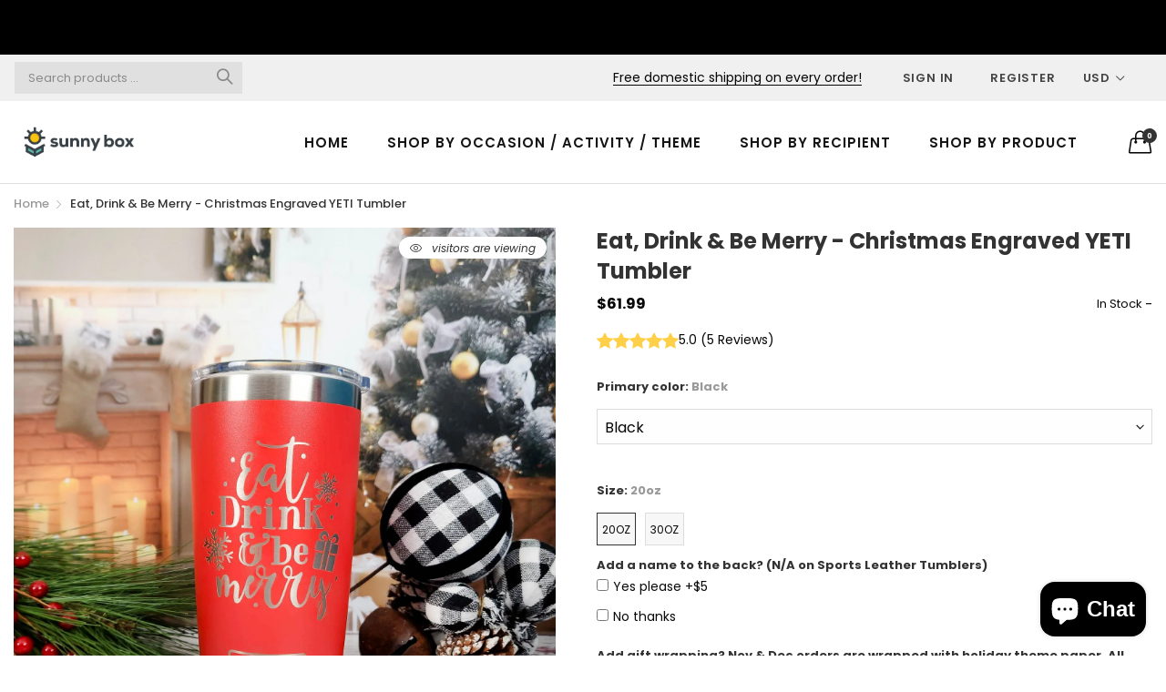

--- FILE ---
content_type: text/html; charset=utf-8
request_url: https://shopsunnybox.com/products/eat-drink-be-merry-christmas-engraved-yeti-tumbler
body_size: 37695
content:
<!doctype html>
  <!--[if IE 9]> <html class="ie9 no-js" lang="en" dir=""> <![endif]-->
  <!--[if (gt IE 9)|!(IE)]><!--> <html class="no-js" lang="en" dir="ltr"> <!--<![endif]-->
  <head>
    <meta name="google-site-verification" content="IeW3MDPAmDN66IY1-PuY1IRt3e186zaJKDBT6QMsfPo" />
      <!-- Infinite Options Fast Loading Script By ShopPad -->
    <script src="//d1liekpayvooaz.cloudfront.net/apps/customizery/customizery.js?shop=creatively-crowned-engraving.myshopify.com"></script>
    <base href="https://shopsunnybox.com" />
    <meta charset="utf-8">
    <meta http-equiv="X-UA-Compatible" content="IE=edge,chrome=1">
    <meta name="viewport" content="user-scalable=no,width=device-width,minimum-scale=1,initial-scale=1,maximum-scale=1">
    <meta name="theme-color" content="#7796A8">
    <link rel="canonical" href="https://shopsunnybox.com/products/eat-drink-be-merry-christmas-engraved-yeti-tumbler"><link rel="amphtml" href="https://shopsunnybox.com/products/eat-drink-be-merry-christmas-engraved-yeti-tumbler?view=amp"><link rel="shortcut icon" href="//shopsunnybox.com/cdn/shop/files/android-chrome-192x192_32x32.png?v=1613528751" type="image/png"><title>Custom Christmas Tumbler - Eat Drink &amp; Be Merry - Great Gift!
&ndash; Sunny Box
</title><meta name="description" content="This tumbler will become a favorite during the Christmas season! Makes a great gift and can be personalized by adding a name to the back. The design is engraved and will never fade or wash away. Sunshine delivered."><!-- /snippets/social-meta-tags.liquid --><meta property="og:site_name" content="Sunny Box">
<meta property="og:url" content="https://shopsunnybox.com/products/eat-drink-be-merry-christmas-engraved-yeti-tumbler">
<meta property="og:title" content="Eat, Drink & Be Merry - Christmas Engraved YETI Tumbler">
<meta property="og:type" content="product">
<meta property="og:description" content="This tumbler will become a favorite during the Christmas season! Makes a great gift and can be personalized by adding a name to the back. The design is engraved and will never fade or wash away. Sunshine delivered."><meta property="og:price:amount" content="54.99">
  <meta property="og:price:currency" content="USD"><meta property="og:image" content="http://shopsunnybox.com/cdn/shop/files/EatDrink-YETI20ozRescueRedSized-1_1200x1200.jpg?v=1742580820"><meta property="og:image" content="http://shopsunnybox.com/cdn/shop/files/ef058e956b8112f41472813aaf7a6757a1e7acd5_186ba9b2-6fb8-4e0b-ba7c-d89fe29e6981_1200x1200.jpg?v=1751594032"><meta property="og:image" content="http://shopsunnybox.com/cdn/shop/products/FavoriteFontsSizedSunnyBox_082e77be-2eff-4dcc-9521-eff5c0176388_1200x1200.jpg?v=1742580820">
<meta property="og:image:secure_url" content="https://shopsunnybox.com/cdn/shop/files/EatDrink-YETI20ozRescueRedSized-1_1200x1200.jpg?v=1742580820"><meta property="og:image:secure_url" content="https://shopsunnybox.com/cdn/shop/files/ef058e956b8112f41472813aaf7a6757a1e7acd5_186ba9b2-6fb8-4e0b-ba7c-d89fe29e6981_1200x1200.jpg?v=1751594032"><meta property="og:image:secure_url" content="https://shopsunnybox.com/cdn/shop/products/FavoriteFontsSizedSunnyBox_082e77be-2eff-4dcc-9521-eff5c0176388_1200x1200.jpg?v=1742580820">
<meta name="twitter:card" content="summary_large_image">
<meta name="twitter:title" content="Eat, Drink & Be Merry - Christmas Engraved YETI Tumbler">
<meta name="twitter:description" content="This tumbler will become a favorite during the Christmas season! Makes a great gift and can be personalized by adding a name to the back. The design is engraved and will never fade or wash away. Sunshine delivered.">
<link href="https://fonts.googleapis.com/css?family=Poppins:300,300i,400,400i,500,500i,600,600i,700,700i" rel="stylesheet">
<link href="https://fonts.googleapis.com/css?family=Open+Sans:400,400i,600,600i,700,700i" rel="stylesheet">
<link href="https://fonts.googleapis.com/css?family=Poppins:300,300i,400,400i,500,500i,600,600i,700,700i" rel="stylesheet" media="all and (min-width: 801px)">
<link href="https://fonts.googleapis.com/css?family=Open+Sans:400,400i,600,600i,700,700i" rel="stylesheet" media="all and (min-width: 801px)">
<link href="//shopsunnybox.com/cdn/shop/t/10/assets/style.scss.css?v=142712878081473092101586222883" rel="stylesheet" type="text/css" media="all"/>
  <link href="//shopsunnybox.com/cdn/shop/t/10/assets/style-tablet.scss.css?v=115201675857404259711586222883" rel="stylesheet" type="text/css" media="all and (min-width: 551px)"/>
  <link href="//shopsunnybox.com/cdn/shop/t/10/assets/style-desktop.scss.css?v=137045258702065109321586222882" rel="stylesheet" type="text/css" media="all and (min-width: 1261px)"/>
    <link href="//shopsunnybox.com/cdn/shop/t/10/assets/custom.scss.css?v=181776610292890811711590043982" rel="stylesheet" type="text/css" media="all"/>
    <script src="//cdn.shopify.com/s/javascripts/currencies.js" defer="defer"></script>
    <script>
    var theme = {};
    theme.current_page = "product";
    theme.settings = {"color_primary":"#75a500","color_primary_hover":"#5b7e05","color_primary_custom":"#67bc00","color_secondary":"#767676","color_secondary_hover":"#767676","color_success":"#3adb76","color_success_hover":"#3adb76","color_warning":"#ffae00","color_warning_hover":"#ffae00","color_alert":"#cc4b37","color_alert_hover":"#cc4b37","color_light_gray":"#e6e6e6","color_medium_gray":"#a9a9aa","color_dark_gray":"#7f7f7f","color_page_bg":"#ffffff","color_page_link":"#060606","color_page_link_hover":"#75a500","color_page_heading":"#060606","color_page_paragraph":"#060606","color_page_icon":"#060606","color_page_border":"#dcdcdc","color_desktop_page_bg":"#ffffff","color_desktop_page_link":"#060606","color_desktop_page_link_hover":"#75a500","color_desktop_page_heading":"#060606","color_desktop_page_paragraph":"#060606","color_desktop_page_icon":"#060606","color_header_bg":"#ffffff","color_header_color":"#060606","color_breadcrumb_desktop_bg":"#eaeaea","color_breadcrumb_desktop_color":"#060606","color_breadcrumb_desktop_hover_color":"#75a500","color_footer_bg":"#f1f2f4","color_footer_color":"#060606","font_embed":"\u003clink href=\"https:\/\/fonts.googleapis.com\/css?family=Poppins:300,300i,400,400i,500,500i,600,600i,700,700i\" rel=\"stylesheet\"\u003e\n\u003clink href=\"https:\/\/fonts.googleapis.com\/css?family=Open+Sans:400,400i,600,600i,700,700i\" rel=\"stylesheet\"\u003e","font_paragraph":"'Poppins', sans-serif;","font_title":"'Poppins', sans-serif;","font_desktop_embed":"\u003clink href=\"https:\/\/fonts.googleapis.com\/css?family=Poppins:300,300i,400,400i,500,500i,600,600i,700,700i\" rel=\"stylesheet\"\u003e\n\u003clink href=\"https:\/\/fonts.googleapis.com\/css?family=Open+Sans:400,400i,600,600i,700,700i\" rel=\"stylesheet\"\u003e","font_desktop_paragraph":"'Poppins', sans-serif;","font_desktop_title":"'Poppins', sans-serif;","general_page_direction":"ltr","share_image":null,"general_sticky_header_menu":true,"general_button_to_top":true,"general_search_article":false,"general_ajax_cart_notification":"cart","general_compare_notification":true,"general_wishlist_notification":true,"dimension_mobile_height":35,"favicon":"\/\/shopsunnybox.com\/cdn\/shop\/files\/android-chrome-192x192.png?v=1613528751","mailing_list_active":false,"news_title":"NEWSLETTER","news_sub":"Subscribe and get notified at first on the latest\nupdate and offers!","news_input_title":"Email Address","news_input":"test@email.com","news_actiontext":"SEND","mailchimp_form_action":"#","news_prevent":"Don’t show again","news_time":"5","mailing_bg":null,"popup_left_enable":true,"popup_left_title":"Other customer are viewing","popup_left_collection":"","popup_left_limit":"","popup_left_timeout":"8000","header_style":"2","currency_format":"money_format","supported_currencies":"USD CAD GBP EUR","default_currency":"USD","index_style":"2","index_bottom":true,"index_bottom1":true,"index_bottom2":true,"index_bottom3":true,"bkghome":null,"index_home10slideshow":false,"index_home12slideshow":false,"footer_style":"1","quickview_layout":"full","quickview_image_width":800,"quickview_image_height":1026,"show_earnpoints":false,"show_details":true,"detail_title":"Details","show_sku":false,"show_vendor":false,"show_type":true,"show_inventory":true,"show_description":true,"desc_title":"Description","show_customimage":true,"customimage":null,"show_share_buttons":true,"layout":"box","product_option":"Image:image | Color:image | Size:size | Dropdown:dropdown | Material:radio","product_color_mapping":"Red:#ff0000 | Brick Red:#800000 | Pink:#e91e63 | Purple:#9c27b0 | Deep purple:#673ab7 | Indigo:#3f51b5 | Blue:#2196f3 | Navy:#030080 | Light blue:#03a9f4 | Cyan:#00bcd4 | Teal:#009688 | Green:#4caf50 | Light Green:#8bc34a | Lime:#cddc39 | Yellow:#ffeb3b | Amber:#ffc107 | Orange:#ff9800 | Deep orange:#ff5722 | Brown:#795548 | Gray:#9e9e9e | Blue gray:#607d8b | Black:#000000 | White:#ffffff | Seafoam:#78e6d0 | Blue Matte:#2200cc | Black Matte:#000000 | Red Matte:#ff0000 | Seafoam Blue Matte:#19d9ff | Cotton Candy:#ffb3d9 | Seafoam Blue Gloss:#19d9ff | White Gloss:#ffffff | Coral Matte:#ff7f50 | Mermaid Scales:#80df44 | Rose Gold Glitter:#b76e79 | Gunmetal Gray Matte:#9e9e9e | Pink Glitter:#ee99ff | Ultraviolet Glitter:#d580ff | Light Purple:#ee99ff | Dark Grey:#9e9e9e | Black without Stainless Steel Ring:#ffffff | Black with Stainless Steel Ring:#ffffff | Maroon:#800000 | Metallic Blue:#003399 | Periwinkle Light Purple:#d580ff | Royal Blue:#0038a8 | Seaglass Light Blue:#99ccff | Berry Pink:#ff4d88 | Ocean Blue:#198cff | Rose Gold:#b76e79 | Peony Light Pink:#fdc1f7 | Dark Blue:#0d08a3 | Seafoam:#6ceac0 | Turquoise:#41eab2 | Mint:#97e7ad | Skinny Pink:#fb26bc | Metallic Pink:#e71389 | Gray Matte:#9e9e9e | Light Blue Matte:#138dfd | Blue Metallic Matte:#23379f | Light Turquoise:#31e7ec | Pink Matte:#fd99c6 | Purple Matte:#c6b4dd | Chartreuse:#ebf70a | Pacific Blue:#9ea9ed | Northwoods Green:#228b22 | Ice Pink:#FFE6EE | Clear #000000 | Sagebrush Green:#cde9ca","product_item_retina":false,"product_item_quick_view":false,"product_item_compare":false,"product_item_wishlist":true,"product_item_rating":true,"product_item_option":true,"coloravailable":true,"product_item_vendor":true,"product_freetext":true,"product_item_label":true,"product_item_label_sale":"-[percent]%","product_item_label_sale_color":"#ffffff","product_item_label_sale_bg":"#f0083a","product_item_label_new":"New Item","product_item_label_new_color":"#ffffff","product_item_label_new_bg":"#3d6deb","product_item_label_hot":"Popular Now","product_item_label_hot_color":"#ffffff","product_item_label_hot_bg":"#73c400","social_behance_link":"","social_blogger_link":"","social_dribble_link":"","social_facebook_link":"https:\/\/facebook.com\/shopsunnybox","social_gplus_link":"","social_instagram_link":"http:\/\/instagram.com\/shopsunnybox","social_linkedin_link":"","social_pinterest_link":"https:\/\/pinterest.com\/shopsunnybox","social_snapchat_link":"","social_tumblr_link":"","social_twitter_link":"","social_vimeo_link":"","social_youtube_link":"","social_custom_1_logo":null,"social_custom_1_title":"","social_custom_1_link":"","social_custom_2_logo":null,"social_custom_2_title":"","social_custom_2_link":"","social_custom_3_logo":null,"social_custom_3_title":"","social_custom_3_link":"","social_custom_4_logo":null,"social_custom_4_title":"","social_custom_4_link":"","social_custom_5_logo":null,"social_custom_5_title":"","social_custom_5_link":"","share_facebook":true,"share_twitter":true,"share_pinterest":true,"checkout_header_image":null,"checkout_logo_image":"\/\/shopsunnybox.com\/cdn\/shop\/files\/Sunny-Box-assets_sunny-box-logo-full-color-stacked_dbbcbdea-da6e-492b-8cda-69c525502ae3.png?v=1613525982","checkout_logo_position":"left","checkout_logo_size":"medium","checkout_body_background_image":null,"checkout_body_background_color":"#ffffff","checkout_input_background_color_mode":"white","checkout_sidebar_background_image":null,"checkout_sidebar_background_color":"#fafafa","checkout_heading_font":"-apple-system, BlinkMacSystemFont, 'Segoe UI', Roboto, Helvetica, Arial, sans-serif, 'Apple Color Emoji', 'Segoe UI Emoji', 'Segoe UI Symbol'","checkout_body_font":"-apple-system, BlinkMacSystemFont, 'Segoe UI', Roboto, Helvetica, Arial, sans-serif, 'Apple Color Emoji', 'Segoe UI Emoji', 'Segoe UI Symbol'","checkout_accent_color":"#ed145b","checkout_button_color":"#ed145b","checkout_error_color":"#e32c2b","color_header_desktop_bg":"#ffffff","color_header_desktop_color":"#060606","color_header_desktop_border":"#e5e5e5","color_top_nav_desktop_color":"#060606","color_top_nav_desktop_bg":"#ffffff","color_top_nav_desktop_border":"#e7e7e8","color_footer_desktop_bg":"#ffffff","color_footer_desktop_color":"#060606","color_footer_desktop_title_color":"#060606","section":"left-sidebar information-custom","darkmode":false,"product_item_description":false,"product_item_description_strcut":256,"area1":"1","area2":"2","area3":"3","font_paragraph_url":"","font_title_url":"","font_desktop_paragraph_url":"","font_desktop_title_url":"","general_loading_screen":true,"general_loading_screen_logo":"","general_loading_screen_bg":"#ffffff","general_animation_loader":true,"color_desktop_page_border":"#dcdcdc","general_ajax_cart_popup":true,"show_multiple_currencies":true,"currency_heading":"","product_option_color":"Red:red | Pink:pink | Purple:purple | Deep purple:deep-purple | Indigo:indigo | Blue:blue | Light blue:light-blue | Cyan:cyan | Teal:teal | Green:green | Light green:light-green | Lime:lime | Yellow:yellow | Amber:amber | Orange:orange | Deep orange:deep-orange | Brown:brown | Gray:gray | Blue gray:blue-gray | Black:black | White:white","color_page_box_heading":"#ffffff","color_page_box_paragraph":"#ffffff","color_desktop_page_box_heading":"#ffffff","color_desktop_page_box_paragraph":"#ffffff","color_icon":"#1a1a1a","color_border":"#cccccc","color_header_mobile_bg":"#ffffff","color_header_mobile_color":"#1a1a1a","color_footer_mobile_bg":"#f1f2f4","color_footer_mobile_color":"#313233","nav_linklist":"","nav_linklist_left":"","nav_linklist_right":"","nav_sticky":true,"menu_label_1":"","menu_label_2":"","mega1_title":"","mega1_col1_linklist":"","mega1_col2_linklist":"","mega1_col3_banner":"","mega2_title":"","mega2_col1_linklist":"","mega2_col2_linklist":"","mega2_col3_linklist":"","mega2_col4_banner":"","mega3_title":"","mega3_col1_linklist":"","mega3_col2_linklist":"","mega3_col3_linklist":"","mega3_col4_linklist":"","mega3_col5_banner":"","color_text":"#3d4246","color_body_text":"#788188","color_sale_text":"#7796A8","color_borders":"#e8e9eb","color_button":"#7796A8","color_button_text":"#fff","color_small_button":"#fff","color_small_button_text":"#3d4246","color_text_field":"#fff","color_text_field_text":"#000","color_image_overlay_text":"#fff","color_image_overlay":"#3d4246","image_overlay_opacity":25,"color_body_bg":"#fff","type_header_family":"Google_Work+Sans_600_sans","type_header_base_size":"26px","type_base_family":"Google_Work+Sans_400_sans","type_base_size":"16px","type_bold_product_titles":false,"customer_layout":"customer_area"};
    theme.moneyFormat = "${{amount}}";
    theme.strings = {
      addToCart: "Add to Bag",
      soldOut: "Sold out",
      unavailable: "Unavailable",
      showMore: "Show More",
      showLess: "Show Less",
      addressError: "Error looking up that address",
      addressNoResults: "No results for that address",
      addressQueryLimit: "You have exceeded the Google API usage limit. Consider upgrading to a \u003ca href=\"https:\/\/developers.google.com\/maps\/premium\/usage-limits\"\u003ePremium Plan\u003c\/a\u003e.",
      authError: "There was a problem authenticating your Google Maps account."
    };
    theme.currency = {
      currencyFormat: 'money_format',
      shopCurrency: 'USD',
      defaultCurrency: 'USD',
      moneyWithCurrencyFormat: "${{amount}} USD",
      moneyFormat: "${{amount}}"
    };
    document.documentElement.className = document.documentElement.className.replace('no-js', 'js');
    </script>
    <script>window.__webpack_public_path__ = "//shopsunnybox.com/cdn/shop/t/10/assets/";</script>
    <script src="//shopsunnybox.com/cdn/shop/t/10/assets/bundle-vendors.js?v=145063423836350472751586222816" defer="defer"></script>
    <script src="//shopsunnybox.com/cdn/shop/t/10/assets/bundle.js?v=128393870535606399591586762429" defer="defer"></script>
    <!--[if (lte IE 9) ]><script src="//shopsunnybox.com/cdn/shop/t/10/assets/match-media.min.js?v=22265819453975888031586222826" type="text/javascript"></script><![endif]--><!--[if (gt IE 9)|!(IE)]><!--><script src="//shopsunnybox.com/cdn/shop/t/10/assets/lazysizes.js?v=174831369459615807681586222826" async="async"></script><!--<![endif]-->
    <!--[if lte IE 9]><script src="//shopsunnybox.com/cdn/shop/t/10/assets/lazysizes.min.js?v=2989"></script><![endif]-->
    <script>window.performance && window.performance.mark && window.performance.mark('shopify.content_for_header.start');</script><meta name="google-site-verification" content="cgayvfTjJb3ZauED5AobDSwSJLx9aNvvI9oNIIKcn2c">
<meta name="google-site-verification" content="cgayvfTjJb3ZauED5AobDSwSJLx9aNvvI9oNIIKcn2c">
<meta id="shopify-digital-wallet" name="shopify-digital-wallet" content="/7890108501/digital_wallets/dialog">
<meta name="shopify-checkout-api-token" content="fab87c549c4d478701c1a6c16af582c9">
<link rel="alternate" type="application/json+oembed" href="https://shopsunnybox.com/products/eat-drink-be-merry-christmas-engraved-yeti-tumbler.oembed">
<script async="async" src="/checkouts/internal/preloads.js?locale=en-US"></script>
<link rel="preconnect" href="https://shop.app" crossorigin="anonymous">
<script async="async" src="https://shop.app/checkouts/internal/preloads.js?locale=en-US&shop_id=7890108501" crossorigin="anonymous"></script>
<script id="apple-pay-shop-capabilities" type="application/json">{"shopId":7890108501,"countryCode":"US","currencyCode":"USD","merchantCapabilities":["supports3DS"],"merchantId":"gid:\/\/shopify\/Shop\/7890108501","merchantName":"Sunny Box","requiredBillingContactFields":["postalAddress","email","phone"],"requiredShippingContactFields":["postalAddress","email","phone"],"shippingType":"shipping","supportedNetworks":["visa","masterCard","amex"],"total":{"type":"pending","label":"Sunny Box","amount":"1.00"},"shopifyPaymentsEnabled":true,"supportsSubscriptions":true}</script>
<script id="shopify-features" type="application/json">{"accessToken":"fab87c549c4d478701c1a6c16af582c9","betas":["rich-media-storefront-analytics"],"domain":"shopsunnybox.com","predictiveSearch":true,"shopId":7890108501,"locale":"en"}</script>
<script>var Shopify = Shopify || {};
Shopify.shop = "creatively-crowned-engraving.myshopify.com";
Shopify.locale = "en";
Shopify.currency = {"active":"USD","rate":"1.0"};
Shopify.country = "US";
Shopify.theme = {"name":"Kaka-allinone-v6.1.0 JUST INSTALLED","id":80901439573,"schema_name":"Kala AllinOne","schema_version":"6.0","theme_store_id":null,"role":"main"};
Shopify.theme.handle = "null";
Shopify.theme.style = {"id":null,"handle":null};
Shopify.cdnHost = "shopsunnybox.com/cdn";
Shopify.routes = Shopify.routes || {};
Shopify.routes.root = "/";</script>
<script type="module">!function(o){(o.Shopify=o.Shopify||{}).modules=!0}(window);</script>
<script>!function(o){function n(){var o=[];function n(){o.push(Array.prototype.slice.apply(arguments))}return n.q=o,n}var t=o.Shopify=o.Shopify||{};t.loadFeatures=n(),t.autoloadFeatures=n()}(window);</script>
<script>
  window.ShopifyPay = window.ShopifyPay || {};
  window.ShopifyPay.apiHost = "shop.app\/pay";
  window.ShopifyPay.redirectState = null;
</script>
<script id="shop-js-analytics" type="application/json">{"pageType":"product"}</script>
<script defer="defer" async type="module" src="//shopsunnybox.com/cdn/shopifycloud/shop-js/modules/v2/client.init-shop-cart-sync_BT-GjEfc.en.esm.js"></script>
<script defer="defer" async type="module" src="//shopsunnybox.com/cdn/shopifycloud/shop-js/modules/v2/chunk.common_D58fp_Oc.esm.js"></script>
<script defer="defer" async type="module" src="//shopsunnybox.com/cdn/shopifycloud/shop-js/modules/v2/chunk.modal_xMitdFEc.esm.js"></script>
<script type="module">
  await import("//shopsunnybox.com/cdn/shopifycloud/shop-js/modules/v2/client.init-shop-cart-sync_BT-GjEfc.en.esm.js");
await import("//shopsunnybox.com/cdn/shopifycloud/shop-js/modules/v2/chunk.common_D58fp_Oc.esm.js");
await import("//shopsunnybox.com/cdn/shopifycloud/shop-js/modules/v2/chunk.modal_xMitdFEc.esm.js");

  window.Shopify.SignInWithShop?.initShopCartSync?.({"fedCMEnabled":true,"windoidEnabled":true});

</script>
<script>
  window.Shopify = window.Shopify || {};
  if (!window.Shopify.featureAssets) window.Shopify.featureAssets = {};
  window.Shopify.featureAssets['shop-js'] = {"shop-cart-sync":["modules/v2/client.shop-cart-sync_DZOKe7Ll.en.esm.js","modules/v2/chunk.common_D58fp_Oc.esm.js","modules/v2/chunk.modal_xMitdFEc.esm.js"],"init-fed-cm":["modules/v2/client.init-fed-cm_B6oLuCjv.en.esm.js","modules/v2/chunk.common_D58fp_Oc.esm.js","modules/v2/chunk.modal_xMitdFEc.esm.js"],"shop-cash-offers":["modules/v2/client.shop-cash-offers_D2sdYoxE.en.esm.js","modules/v2/chunk.common_D58fp_Oc.esm.js","modules/v2/chunk.modal_xMitdFEc.esm.js"],"shop-login-button":["modules/v2/client.shop-login-button_QeVjl5Y3.en.esm.js","modules/v2/chunk.common_D58fp_Oc.esm.js","modules/v2/chunk.modal_xMitdFEc.esm.js"],"pay-button":["modules/v2/client.pay-button_DXTOsIq6.en.esm.js","modules/v2/chunk.common_D58fp_Oc.esm.js","modules/v2/chunk.modal_xMitdFEc.esm.js"],"shop-button":["modules/v2/client.shop-button_DQZHx9pm.en.esm.js","modules/v2/chunk.common_D58fp_Oc.esm.js","modules/v2/chunk.modal_xMitdFEc.esm.js"],"avatar":["modules/v2/client.avatar_BTnouDA3.en.esm.js"],"init-windoid":["modules/v2/client.init-windoid_CR1B-cfM.en.esm.js","modules/v2/chunk.common_D58fp_Oc.esm.js","modules/v2/chunk.modal_xMitdFEc.esm.js"],"init-shop-for-new-customer-accounts":["modules/v2/client.init-shop-for-new-customer-accounts_C_vY_xzh.en.esm.js","modules/v2/client.shop-login-button_QeVjl5Y3.en.esm.js","modules/v2/chunk.common_D58fp_Oc.esm.js","modules/v2/chunk.modal_xMitdFEc.esm.js"],"init-shop-email-lookup-coordinator":["modules/v2/client.init-shop-email-lookup-coordinator_BI7n9ZSv.en.esm.js","modules/v2/chunk.common_D58fp_Oc.esm.js","modules/v2/chunk.modal_xMitdFEc.esm.js"],"init-shop-cart-sync":["modules/v2/client.init-shop-cart-sync_BT-GjEfc.en.esm.js","modules/v2/chunk.common_D58fp_Oc.esm.js","modules/v2/chunk.modal_xMitdFEc.esm.js"],"shop-toast-manager":["modules/v2/client.shop-toast-manager_DiYdP3xc.en.esm.js","modules/v2/chunk.common_D58fp_Oc.esm.js","modules/v2/chunk.modal_xMitdFEc.esm.js"],"init-customer-accounts":["modules/v2/client.init-customer-accounts_D9ZNqS-Q.en.esm.js","modules/v2/client.shop-login-button_QeVjl5Y3.en.esm.js","modules/v2/chunk.common_D58fp_Oc.esm.js","modules/v2/chunk.modal_xMitdFEc.esm.js"],"init-customer-accounts-sign-up":["modules/v2/client.init-customer-accounts-sign-up_iGw4briv.en.esm.js","modules/v2/client.shop-login-button_QeVjl5Y3.en.esm.js","modules/v2/chunk.common_D58fp_Oc.esm.js","modules/v2/chunk.modal_xMitdFEc.esm.js"],"shop-follow-button":["modules/v2/client.shop-follow-button_CqMgW2wH.en.esm.js","modules/v2/chunk.common_D58fp_Oc.esm.js","modules/v2/chunk.modal_xMitdFEc.esm.js"],"checkout-modal":["modules/v2/client.checkout-modal_xHeaAweL.en.esm.js","modules/v2/chunk.common_D58fp_Oc.esm.js","modules/v2/chunk.modal_xMitdFEc.esm.js"],"shop-login":["modules/v2/client.shop-login_D91U-Q7h.en.esm.js","modules/v2/chunk.common_D58fp_Oc.esm.js","modules/v2/chunk.modal_xMitdFEc.esm.js"],"lead-capture":["modules/v2/client.lead-capture_BJmE1dJe.en.esm.js","modules/v2/chunk.common_D58fp_Oc.esm.js","modules/v2/chunk.modal_xMitdFEc.esm.js"],"payment-terms":["modules/v2/client.payment-terms_Ci9AEqFq.en.esm.js","modules/v2/chunk.common_D58fp_Oc.esm.js","modules/v2/chunk.modal_xMitdFEc.esm.js"]};
</script>
<script>(function() {
  var isLoaded = false;
  function asyncLoad() {
    if (isLoaded) return;
    isLoaded = true;
    var urls = ["\/\/d1liekpayvooaz.cloudfront.net\/apps\/customizery\/customizery.js?shop=creatively-crowned-engraving.myshopify.com","https:\/\/size-guides.esc-apps-cdn.com\/1739195727-app.creatively-crowned-engraving.myshopify.com.js?shop=creatively-crowned-engraving.myshopify.com"];
    for (var i = 0; i < urls.length; i++) {
      var s = document.createElement('script');
      s.type = 'text/javascript';
      s.async = true;
      s.src = urls[i];
      var x = document.getElementsByTagName('script')[0];
      x.parentNode.insertBefore(s, x);
    }
  };
  if(window.attachEvent) {
    window.attachEvent('onload', asyncLoad);
  } else {
    window.addEventListener('load', asyncLoad, false);
  }
})();</script>
<script id="__st">var __st={"a":7890108501,"offset":-18000,"reqid":"da4b3a57-7410-4be5-a9de-e54b83a64fce-1769166516","pageurl":"shopsunnybox.com\/products\/eat-drink-be-merry-christmas-engraved-yeti-tumbler","u":"e0fc1ba5cb2f","p":"product","rtyp":"product","rid":4758721953877};</script>
<script>window.ShopifyPaypalV4VisibilityTracking = true;</script>
<script id="captcha-bootstrap">!function(){'use strict';const t='contact',e='account',n='new_comment',o=[[t,t],['blogs',n],['comments',n],[t,'customer']],c=[[e,'customer_login'],[e,'guest_login'],[e,'recover_customer_password'],[e,'create_customer']],r=t=>t.map((([t,e])=>`form[action*='/${t}']:not([data-nocaptcha='true']) input[name='form_type'][value='${e}']`)).join(','),a=t=>()=>t?[...document.querySelectorAll(t)].map((t=>t.form)):[];function s(){const t=[...o],e=r(t);return a(e)}const i='password',u='form_key',d=['recaptcha-v3-token','g-recaptcha-response','h-captcha-response',i],f=()=>{try{return window.sessionStorage}catch{return}},m='__shopify_v',_=t=>t.elements[u];function p(t,e,n=!1){try{const o=window.sessionStorage,c=JSON.parse(o.getItem(e)),{data:r}=function(t){const{data:e,action:n}=t;return t[m]||n?{data:e,action:n}:{data:t,action:n}}(c);for(const[e,n]of Object.entries(r))t.elements[e]&&(t.elements[e].value=n);n&&o.removeItem(e)}catch(o){console.error('form repopulation failed',{error:o})}}const l='form_type',E='cptcha';function T(t){t.dataset[E]=!0}const w=window,h=w.document,L='Shopify',v='ce_forms',y='captcha';let A=!1;((t,e)=>{const n=(g='f06e6c50-85a8-45c8-87d0-21a2b65856fe',I='https://cdn.shopify.com/shopifycloud/storefront-forms-hcaptcha/ce_storefront_forms_captcha_hcaptcha.v1.5.2.iife.js',D={infoText:'Protected by hCaptcha',privacyText:'Privacy',termsText:'Terms'},(t,e,n)=>{const o=w[L][v],c=o.bindForm;if(c)return c(t,g,e,D).then(n);var r;o.q.push([[t,g,e,D],n]),r=I,A||(h.body.append(Object.assign(h.createElement('script'),{id:'captcha-provider',async:!0,src:r})),A=!0)});var g,I,D;w[L]=w[L]||{},w[L][v]=w[L][v]||{},w[L][v].q=[],w[L][y]=w[L][y]||{},w[L][y].protect=function(t,e){n(t,void 0,e),T(t)},Object.freeze(w[L][y]),function(t,e,n,w,h,L){const[v,y,A,g]=function(t,e,n){const i=e?o:[],u=t?c:[],d=[...i,...u],f=r(d),m=r(i),_=r(d.filter((([t,e])=>n.includes(e))));return[a(f),a(m),a(_),s()]}(w,h,L),I=t=>{const e=t.target;return e instanceof HTMLFormElement?e:e&&e.form},D=t=>v().includes(t);t.addEventListener('submit',(t=>{const e=I(t);if(!e)return;const n=D(e)&&!e.dataset.hcaptchaBound&&!e.dataset.recaptchaBound,o=_(e),c=g().includes(e)&&(!o||!o.value);(n||c)&&t.preventDefault(),c&&!n&&(function(t){try{if(!f())return;!function(t){const e=f();if(!e)return;const n=_(t);if(!n)return;const o=n.value;o&&e.removeItem(o)}(t);const e=Array.from(Array(32),(()=>Math.random().toString(36)[2])).join('');!function(t,e){_(t)||t.append(Object.assign(document.createElement('input'),{type:'hidden',name:u})),t.elements[u].value=e}(t,e),function(t,e){const n=f();if(!n)return;const o=[...t.querySelectorAll(`input[type='${i}']`)].map((({name:t})=>t)),c=[...d,...o],r={};for(const[a,s]of new FormData(t).entries())c.includes(a)||(r[a]=s);n.setItem(e,JSON.stringify({[m]:1,action:t.action,data:r}))}(t,e)}catch(e){console.error('failed to persist form',e)}}(e),e.submit())}));const S=(t,e)=>{t&&!t.dataset[E]&&(n(t,e.some((e=>e===t))),T(t))};for(const o of['focusin','change'])t.addEventListener(o,(t=>{const e=I(t);D(e)&&S(e,y())}));const B=e.get('form_key'),M=e.get(l),P=B&&M;t.addEventListener('DOMContentLoaded',(()=>{const t=y();if(P)for(const e of t)e.elements[l].value===M&&p(e,B);[...new Set([...A(),...v().filter((t=>'true'===t.dataset.shopifyCaptcha))])].forEach((e=>S(e,t)))}))}(h,new URLSearchParams(w.location.search),n,t,e,['guest_login'])})(!0,!0)}();</script>
<script integrity="sha256-4kQ18oKyAcykRKYeNunJcIwy7WH5gtpwJnB7kiuLZ1E=" data-source-attribution="shopify.loadfeatures" defer="defer" src="//shopsunnybox.com/cdn/shopifycloud/storefront/assets/storefront/load_feature-a0a9edcb.js" crossorigin="anonymous"></script>
<script crossorigin="anonymous" defer="defer" src="//shopsunnybox.com/cdn/shopifycloud/storefront/assets/shopify_pay/storefront-65b4c6d7.js?v=20250812"></script>
<script data-source-attribution="shopify.dynamic_checkout.dynamic.init">var Shopify=Shopify||{};Shopify.PaymentButton=Shopify.PaymentButton||{isStorefrontPortableWallets:!0,init:function(){window.Shopify.PaymentButton.init=function(){};var t=document.createElement("script");t.src="https://shopsunnybox.com/cdn/shopifycloud/portable-wallets/latest/portable-wallets.en.js",t.type="module",document.head.appendChild(t)}};
</script>
<script data-source-attribution="shopify.dynamic_checkout.buyer_consent">
  function portableWalletsHideBuyerConsent(e){var t=document.getElementById("shopify-buyer-consent"),n=document.getElementById("shopify-subscription-policy-button");t&&n&&(t.classList.add("hidden"),t.setAttribute("aria-hidden","true"),n.removeEventListener("click",e))}function portableWalletsShowBuyerConsent(e){var t=document.getElementById("shopify-buyer-consent"),n=document.getElementById("shopify-subscription-policy-button");t&&n&&(t.classList.remove("hidden"),t.removeAttribute("aria-hidden"),n.addEventListener("click",e))}window.Shopify?.PaymentButton&&(window.Shopify.PaymentButton.hideBuyerConsent=portableWalletsHideBuyerConsent,window.Shopify.PaymentButton.showBuyerConsent=portableWalletsShowBuyerConsent);
</script>
<script data-source-attribution="shopify.dynamic_checkout.cart.bootstrap">document.addEventListener("DOMContentLoaded",(function(){function t(){return document.querySelector("shopify-accelerated-checkout-cart, shopify-accelerated-checkout")}if(t())Shopify.PaymentButton.init();else{new MutationObserver((function(e,n){t()&&(Shopify.PaymentButton.init(),n.disconnect())})).observe(document.body,{childList:!0,subtree:!0})}}));
</script>
<link id="shopify-accelerated-checkout-styles" rel="stylesheet" media="screen" href="https://shopsunnybox.com/cdn/shopifycloud/portable-wallets/latest/accelerated-checkout-backwards-compat.css" crossorigin="anonymous">
<style id="shopify-accelerated-checkout-cart">
        #shopify-buyer-consent {
  margin-top: 1em;
  display: inline-block;
  width: 100%;
}

#shopify-buyer-consent.hidden {
  display: none;
}

#shopify-subscription-policy-button {
  background: none;
  border: none;
  padding: 0;
  text-decoration: underline;
  font-size: inherit;
  cursor: pointer;
}

#shopify-subscription-policy-button::before {
  box-shadow: none;
}

      </style>

<script>window.performance && window.performance.mark && window.performance.mark('shopify.content_for_header.end');</script>
  <script>window.is_hulkpo_installed=true</script><script src="https://cdn.shopify.com/extensions/e8878072-2f6b-4e89-8082-94b04320908d/inbox-1254/assets/inbox-chat-loader.js" type="text/javascript" defer="defer"></script>
<link href="https://monorail-edge.shopifysvc.com" rel="dns-prefetch">
<script>(function(){if ("sendBeacon" in navigator && "performance" in window) {try {var session_token_from_headers = performance.getEntriesByType('navigation')[0].serverTiming.find(x => x.name == '_s').description;} catch {var session_token_from_headers = undefined;}var session_cookie_matches = document.cookie.match(/_shopify_s=([^;]*)/);var session_token_from_cookie = session_cookie_matches && session_cookie_matches.length === 2 ? session_cookie_matches[1] : "";var session_token = session_token_from_headers || session_token_from_cookie || "";function handle_abandonment_event(e) {var entries = performance.getEntries().filter(function(entry) {return /monorail-edge.shopifysvc.com/.test(entry.name);});if (!window.abandonment_tracked && entries.length === 0) {window.abandonment_tracked = true;var currentMs = Date.now();var navigation_start = performance.timing.navigationStart;var payload = {shop_id: 7890108501,url: window.location.href,navigation_start,duration: currentMs - navigation_start,session_token,page_type: "product"};window.navigator.sendBeacon("https://monorail-edge.shopifysvc.com/v1/produce", JSON.stringify({schema_id: "online_store_buyer_site_abandonment/1.1",payload: payload,metadata: {event_created_at_ms: currentMs,event_sent_at_ms: currentMs}}));}}window.addEventListener('pagehide', handle_abandonment_event);}}());</script>
<script id="web-pixels-manager-setup">(function e(e,d,r,n,o){if(void 0===o&&(o={}),!Boolean(null===(a=null===(i=window.Shopify)||void 0===i?void 0:i.analytics)||void 0===a?void 0:a.replayQueue)){var i,a;window.Shopify=window.Shopify||{};var t=window.Shopify;t.analytics=t.analytics||{};var s=t.analytics;s.replayQueue=[],s.publish=function(e,d,r){return s.replayQueue.push([e,d,r]),!0};try{self.performance.mark("wpm:start")}catch(e){}var l=function(){var e={modern:/Edge?\/(1{2}[4-9]|1[2-9]\d|[2-9]\d{2}|\d{4,})\.\d+(\.\d+|)|Firefox\/(1{2}[4-9]|1[2-9]\d|[2-9]\d{2}|\d{4,})\.\d+(\.\d+|)|Chrom(ium|e)\/(9{2}|\d{3,})\.\d+(\.\d+|)|(Maci|X1{2}).+ Version\/(15\.\d+|(1[6-9]|[2-9]\d|\d{3,})\.\d+)([,.]\d+|)( \(\w+\)|)( Mobile\/\w+|) Safari\/|Chrome.+OPR\/(9{2}|\d{3,})\.\d+\.\d+|(CPU[ +]OS|iPhone[ +]OS|CPU[ +]iPhone|CPU IPhone OS|CPU iPad OS)[ +]+(15[._]\d+|(1[6-9]|[2-9]\d|\d{3,})[._]\d+)([._]\d+|)|Android:?[ /-](13[3-9]|1[4-9]\d|[2-9]\d{2}|\d{4,})(\.\d+|)(\.\d+|)|Android.+Firefox\/(13[5-9]|1[4-9]\d|[2-9]\d{2}|\d{4,})\.\d+(\.\d+|)|Android.+Chrom(ium|e)\/(13[3-9]|1[4-9]\d|[2-9]\d{2}|\d{4,})\.\d+(\.\d+|)|SamsungBrowser\/([2-9]\d|\d{3,})\.\d+/,legacy:/Edge?\/(1[6-9]|[2-9]\d|\d{3,})\.\d+(\.\d+|)|Firefox\/(5[4-9]|[6-9]\d|\d{3,})\.\d+(\.\d+|)|Chrom(ium|e)\/(5[1-9]|[6-9]\d|\d{3,})\.\d+(\.\d+|)([\d.]+$|.*Safari\/(?![\d.]+ Edge\/[\d.]+$))|(Maci|X1{2}).+ Version\/(10\.\d+|(1[1-9]|[2-9]\d|\d{3,})\.\d+)([,.]\d+|)( \(\w+\)|)( Mobile\/\w+|) Safari\/|Chrome.+OPR\/(3[89]|[4-9]\d|\d{3,})\.\d+\.\d+|(CPU[ +]OS|iPhone[ +]OS|CPU[ +]iPhone|CPU IPhone OS|CPU iPad OS)[ +]+(10[._]\d+|(1[1-9]|[2-9]\d|\d{3,})[._]\d+)([._]\d+|)|Android:?[ /-](13[3-9]|1[4-9]\d|[2-9]\d{2}|\d{4,})(\.\d+|)(\.\d+|)|Mobile Safari.+OPR\/([89]\d|\d{3,})\.\d+\.\d+|Android.+Firefox\/(13[5-9]|1[4-9]\d|[2-9]\d{2}|\d{4,})\.\d+(\.\d+|)|Android.+Chrom(ium|e)\/(13[3-9]|1[4-9]\d|[2-9]\d{2}|\d{4,})\.\d+(\.\d+|)|Android.+(UC? ?Browser|UCWEB|U3)[ /]?(15\.([5-9]|\d{2,})|(1[6-9]|[2-9]\d|\d{3,})\.\d+)\.\d+|SamsungBrowser\/(5\.\d+|([6-9]|\d{2,})\.\d+)|Android.+MQ{2}Browser\/(14(\.(9|\d{2,})|)|(1[5-9]|[2-9]\d|\d{3,})(\.\d+|))(\.\d+|)|K[Aa][Ii]OS\/(3\.\d+|([4-9]|\d{2,})\.\d+)(\.\d+|)/},d=e.modern,r=e.legacy,n=navigator.userAgent;return n.match(d)?"modern":n.match(r)?"legacy":"unknown"}(),u="modern"===l?"modern":"legacy",c=(null!=n?n:{modern:"",legacy:""})[u],f=function(e){return[e.baseUrl,"/wpm","/b",e.hashVersion,"modern"===e.buildTarget?"m":"l",".js"].join("")}({baseUrl:d,hashVersion:r,buildTarget:u}),m=function(e){var d=e.version,r=e.bundleTarget,n=e.surface,o=e.pageUrl,i=e.monorailEndpoint;return{emit:function(e){var a=e.status,t=e.errorMsg,s=(new Date).getTime(),l=JSON.stringify({metadata:{event_sent_at_ms:s},events:[{schema_id:"web_pixels_manager_load/3.1",payload:{version:d,bundle_target:r,page_url:o,status:a,surface:n,error_msg:t},metadata:{event_created_at_ms:s}}]});if(!i)return console&&console.warn&&console.warn("[Web Pixels Manager] No Monorail endpoint provided, skipping logging."),!1;try{return self.navigator.sendBeacon.bind(self.navigator)(i,l)}catch(e){}var u=new XMLHttpRequest;try{return u.open("POST",i,!0),u.setRequestHeader("Content-Type","text/plain"),u.send(l),!0}catch(e){return console&&console.warn&&console.warn("[Web Pixels Manager] Got an unhandled error while logging to Monorail."),!1}}}}({version:r,bundleTarget:l,surface:e.surface,pageUrl:self.location.href,monorailEndpoint:e.monorailEndpoint});try{o.browserTarget=l,function(e){var d=e.src,r=e.async,n=void 0===r||r,o=e.onload,i=e.onerror,a=e.sri,t=e.scriptDataAttributes,s=void 0===t?{}:t,l=document.createElement("script"),u=document.querySelector("head"),c=document.querySelector("body");if(l.async=n,l.src=d,a&&(l.integrity=a,l.crossOrigin="anonymous"),s)for(var f in s)if(Object.prototype.hasOwnProperty.call(s,f))try{l.dataset[f]=s[f]}catch(e){}if(o&&l.addEventListener("load",o),i&&l.addEventListener("error",i),u)u.appendChild(l);else{if(!c)throw new Error("Did not find a head or body element to append the script");c.appendChild(l)}}({src:f,async:!0,onload:function(){if(!function(){var e,d;return Boolean(null===(d=null===(e=window.Shopify)||void 0===e?void 0:e.analytics)||void 0===d?void 0:d.initialized)}()){var d=window.webPixelsManager.init(e)||void 0;if(d){var r=window.Shopify.analytics;r.replayQueue.forEach((function(e){var r=e[0],n=e[1],o=e[2];d.publishCustomEvent(r,n,o)})),r.replayQueue=[],r.publish=d.publishCustomEvent,r.visitor=d.visitor,r.initialized=!0}}},onerror:function(){return m.emit({status:"failed",errorMsg:"".concat(f," has failed to load")})},sri:function(e){var d=/^sha384-[A-Za-z0-9+/=]+$/;return"string"==typeof e&&d.test(e)}(c)?c:"",scriptDataAttributes:o}),m.emit({status:"loading"})}catch(e){m.emit({status:"failed",errorMsg:(null==e?void 0:e.message)||"Unknown error"})}}})({shopId: 7890108501,storefrontBaseUrl: "https://shopsunnybox.com",extensionsBaseUrl: "https://extensions.shopifycdn.com/cdn/shopifycloud/web-pixels-manager",monorailEndpoint: "https://monorail-edge.shopifysvc.com/unstable/produce_batch",surface: "storefront-renderer",enabledBetaFlags: ["2dca8a86"],webPixelsConfigList: [{"id":"498663661","configuration":"{\"config\":\"{\\\"pixel_id\\\":\\\"G-BBS536KNWX\\\",\\\"target_country\\\":\\\"US\\\",\\\"gtag_events\\\":[{\\\"type\\\":\\\"search\\\",\\\"action_label\\\":[\\\"G-BBS536KNWX\\\",\\\"AW-647299988\\\/GUqICJfgzOIBEJSH1LQC\\\"]},{\\\"type\\\":\\\"begin_checkout\\\",\\\"action_label\\\":[\\\"G-BBS536KNWX\\\",\\\"AW-647299988\\\/0nFECJTgzOIBEJSH1LQC\\\"]},{\\\"type\\\":\\\"view_item\\\",\\\"action_label\\\":[\\\"G-BBS536KNWX\\\",\\\"AW-647299988\\\/ZIaHCI7gzOIBEJSH1LQC\\\",\\\"MC-KJMQBDTZE5\\\"]},{\\\"type\\\":\\\"purchase\\\",\\\"action_label\\\":[\\\"G-BBS536KNWX\\\",\\\"AW-647299988\\\/5OBlCIvgzOIBEJSH1LQC\\\",\\\"MC-KJMQBDTZE5\\\"]},{\\\"type\\\":\\\"page_view\\\",\\\"action_label\\\":[\\\"G-BBS536KNWX\\\",\\\"AW-647299988\\\/nnn9CIjgzOIBEJSH1LQC\\\",\\\"MC-KJMQBDTZE5\\\"]},{\\\"type\\\":\\\"add_payment_info\\\",\\\"action_label\\\":[\\\"G-BBS536KNWX\\\",\\\"AW-647299988\\\/BDXOCJrgzOIBEJSH1LQC\\\"]},{\\\"type\\\":\\\"add_to_cart\\\",\\\"action_label\\\":[\\\"G-BBS536KNWX\\\",\\\"AW-647299988\\\/krKnCJHgzOIBEJSH1LQC\\\"]}],\\\"enable_monitoring_mode\\\":false}\"}","eventPayloadVersion":"v1","runtimeContext":"OPEN","scriptVersion":"b2a88bafab3e21179ed38636efcd8a93","type":"APP","apiClientId":1780363,"privacyPurposes":[],"dataSharingAdjustments":{"protectedCustomerApprovalScopes":["read_customer_address","read_customer_email","read_customer_name","read_customer_personal_data","read_customer_phone"]}},{"id":"394002669","configuration":"{\"pixelCode\":\"C5MR8NVSIFTR95OCE2M0\"}","eventPayloadVersion":"v1","runtimeContext":"STRICT","scriptVersion":"22e92c2ad45662f435e4801458fb78cc","type":"APP","apiClientId":4383523,"privacyPurposes":["ANALYTICS","MARKETING","SALE_OF_DATA"],"dataSharingAdjustments":{"protectedCustomerApprovalScopes":["read_customer_address","read_customer_email","read_customer_name","read_customer_personal_data","read_customer_phone"]}},{"id":"123470061","configuration":"{\"pixel_id\":\"220946265396431\",\"pixel_type\":\"facebook_pixel\",\"metaapp_system_user_token\":\"-\"}","eventPayloadVersion":"v1","runtimeContext":"OPEN","scriptVersion":"ca16bc87fe92b6042fbaa3acc2fbdaa6","type":"APP","apiClientId":2329312,"privacyPurposes":["ANALYTICS","MARKETING","SALE_OF_DATA"],"dataSharingAdjustments":{"protectedCustomerApprovalScopes":["read_customer_address","read_customer_email","read_customer_name","read_customer_personal_data","read_customer_phone"]}},{"id":"67436781","configuration":"{\"tagID\":\"2612587120699\"}","eventPayloadVersion":"v1","runtimeContext":"STRICT","scriptVersion":"18031546ee651571ed29edbe71a3550b","type":"APP","apiClientId":3009811,"privacyPurposes":["ANALYTICS","MARKETING","SALE_OF_DATA"],"dataSharingAdjustments":{"protectedCustomerApprovalScopes":["read_customer_address","read_customer_email","read_customer_name","read_customer_personal_data","read_customer_phone"]}},{"id":"shopify-app-pixel","configuration":"{}","eventPayloadVersion":"v1","runtimeContext":"STRICT","scriptVersion":"0450","apiClientId":"shopify-pixel","type":"APP","privacyPurposes":["ANALYTICS","MARKETING"]},{"id":"shopify-custom-pixel","eventPayloadVersion":"v1","runtimeContext":"LAX","scriptVersion":"0450","apiClientId":"shopify-pixel","type":"CUSTOM","privacyPurposes":["ANALYTICS","MARKETING"]}],isMerchantRequest: false,initData: {"shop":{"name":"Sunny Box","paymentSettings":{"currencyCode":"USD"},"myshopifyDomain":"creatively-crowned-engraving.myshopify.com","countryCode":"US","storefrontUrl":"https:\/\/shopsunnybox.com"},"customer":null,"cart":null,"checkout":null,"productVariants":[{"price":{"amount":61.99,"currencyCode":"USD"},"product":{"title":"Eat, Drink \u0026 Be Merry - Christmas Engraved YETI Tumbler","vendor":"YETI","id":"4758721953877","untranslatedTitle":"Eat, Drink \u0026 Be Merry - Christmas Engraved YETI Tumbler","url":"\/products\/eat-drink-be-merry-christmas-engraved-yeti-tumbler","type":"YETI Tumbler"},"id":"32694964027477","image":{"src":"\/\/shopsunnybox.com\/cdn\/shop\/products\/YETI20ozBlackSized-1_aef34553-52b1-48e5-8193-493618ec8d9c.jpg?v=1742580820"},"sku":"YETI20BLK","title":"Black \/ 20oz","untranslatedTitle":"Black \/ 20oz"},{"price":{"amount":66.99,"currencyCode":"USD"},"product":{"title":"Eat, Drink \u0026 Be Merry - Christmas Engraved YETI Tumbler","vendor":"YETI","id":"4758721953877","untranslatedTitle":"Eat, Drink \u0026 Be Merry - Christmas Engraved YETI Tumbler","url":"\/products\/eat-drink-be-merry-christmas-engraved-yeti-tumbler","type":"YETI Tumbler"},"id":"32694964060245","image":{"src":"\/\/shopsunnybox.com\/cdn\/shop\/products\/YETI30ozBlackSized-1_241ee386-0b48-4e40-ba28-0780439b3bc4.jpg?v=1742580820"},"sku":"YETI30BLK","title":"Black \/ 30oz","untranslatedTitle":"Black \/ 30oz"},{"price":{"amount":61.99,"currencyCode":"USD"},"product":{"title":"Eat, Drink \u0026 Be Merry - Christmas Engraved YETI Tumbler","vendor":"YETI","id":"4758721953877","untranslatedTitle":"Eat, Drink \u0026 Be Merry - Christmas Engraved YETI Tumbler","url":"\/products\/eat-drink-be-merry-christmas-engraved-yeti-tumbler","type":"YETI Tumbler"},"id":"32694963634261","image":{"src":"\/\/shopsunnybox.com\/cdn\/shop\/products\/EatDrinkandBeMerry-YETI20ozWhiteSized-1.jpg?v=1742580820"},"sku":"YETI20WHT","title":"White \/ 20oz","untranslatedTitle":"White \/ 20oz"},{"price":{"amount":66.99,"currencyCode":"USD"},"product":{"title":"Eat, Drink \u0026 Be Merry - Christmas Engraved YETI Tumbler","vendor":"YETI","id":"4758721953877","untranslatedTitle":"Eat, Drink \u0026 Be Merry - Christmas Engraved YETI Tumbler","url":"\/products\/eat-drink-be-merry-christmas-engraved-yeti-tumbler","type":"YETI Tumbler"},"id":"32694963667029","image":{"src":"\/\/shopsunnybox.com\/cdn\/shop\/products\/YETI30ozWhite2Sized-1_9021252b-ffea-4297-a06d-21943ccffd3c.jpg?v=1742580820"},"sku":"YETI30WHT","title":"White \/ 30oz","untranslatedTitle":"White \/ 30oz"},{"price":{"amount":61.99,"currencyCode":"USD"},"product":{"title":"Eat, Drink \u0026 Be Merry - Christmas Engraved YETI Tumbler","vendor":"YETI","id":"4758721953877","untranslatedTitle":"Eat, Drink \u0026 Be Merry - Christmas Engraved YETI Tumbler","url":"\/products\/eat-drink-be-merry-christmas-engraved-yeti-tumbler","type":"YETI Tumbler"},"id":"32694964093013","image":{"src":"\/\/shopsunnybox.com\/cdn\/shop\/products\/EatDrinkandBeMerry-YETI20ozNavySized-1.jpg?v=1742580820"},"sku":"YETI20NVY","title":"Navy \/ 20oz","untranslatedTitle":"Navy \/ 20oz"},{"price":{"amount":66.99,"currencyCode":"USD"},"product":{"title":"Eat, Drink \u0026 Be Merry - Christmas Engraved YETI Tumbler","vendor":"YETI","id":"4758721953877","untranslatedTitle":"Eat, Drink \u0026 Be Merry - Christmas Engraved YETI Tumbler","url":"\/products\/eat-drink-be-merry-christmas-engraved-yeti-tumbler","type":"YETI Tumbler"},"id":"32694964125781","image":{"src":"\/\/shopsunnybox.com\/cdn\/shop\/products\/YETI30ozNavySized-1_966e11d6-9780-496a-ba8c-107b7baa6fe8.jpg?v=1742580820"},"sku":"YETI30NVY","title":"Navy \/ 30oz","untranslatedTitle":"Navy \/ 30oz"},{"price":{"amount":61.99,"currencyCode":"USD"},"product":{"title":"Eat, Drink \u0026 Be Merry - Christmas Engraved YETI Tumbler","vendor":"YETI","id":"4758721953877","untranslatedTitle":"Eat, Drink \u0026 Be Merry - Christmas Engraved YETI Tumbler","url":"\/products\/eat-drink-be-merry-christmas-engraved-yeti-tumbler","type":"YETI Tumbler"},"id":"32694963765333","image":{"src":"\/\/shopsunnybox.com\/cdn\/shop\/products\/YETI20ozSeafoamSized-1_7ccf5fdf-2668-44a0-9c59-28da66577ae2.jpg?v=1742580820"},"sku":"YETI20SFM","title":"Seafoam \/ 20oz","untranslatedTitle":"Seafoam \/ 20oz"},{"price":{"amount":66.99,"currencyCode":"USD"},"product":{"title":"Eat, Drink \u0026 Be Merry - Christmas Engraved YETI Tumbler","vendor":"YETI","id":"4758721953877","untranslatedTitle":"Eat, Drink \u0026 Be Merry - Christmas Engraved YETI Tumbler","url":"\/products\/eat-drink-be-merry-christmas-engraved-yeti-tumbler","type":"YETI Tumbler"},"id":"32694963798101","image":{"src":"\/\/shopsunnybox.com\/cdn\/shop\/products\/YETI30ozSeafoamSized-1_6a8343ba-90e9-44f5-89fc-34e8b82e1d95.jpg?v=1742580820"},"sku":"YETI30SFM","title":"Seafoam \/ 30oz","untranslatedTitle":"Seafoam \/ 30oz"},{"price":{"amount":61.99,"currencyCode":"USD"},"product":{"title":"Eat, Drink \u0026 Be Merry - Christmas Engraved YETI Tumbler","vendor":"YETI","id":"4758721953877","untranslatedTitle":"Eat, Drink \u0026 Be Merry - Christmas Engraved YETI Tumbler","url":"\/products\/eat-drink-be-merry-christmas-engraved-yeti-tumbler","type":"YETI Tumbler"},"id":"44086899343597","image":{"src":"\/\/shopsunnybox.com\/cdn\/shop\/files\/EatDrink-YETI20ozRescueRedSized-1.jpg?v=1742580820"},"sku":"YETI20RES","title":"Rescue Red \/ 20oz","untranslatedTitle":"Rescue Red \/ 20oz"},{"price":{"amount":66.99,"currencyCode":"USD"},"product":{"title":"Eat, Drink \u0026 Be Merry - Christmas Engraved YETI Tumbler","vendor":"YETI","id":"4758721953877","untranslatedTitle":"Eat, Drink \u0026 Be Merry - Christmas Engraved YETI Tumbler","url":"\/products\/eat-drink-be-merry-christmas-engraved-yeti-tumbler","type":"YETI Tumbler"},"id":"44086899376365","image":{"src":"\/\/shopsunnybox.com\/cdn\/shop\/products\/86690ee9de5dbf641ec9e72d0f91324092258bac_fb17d8ad-9104-4f78-ae48-6607e04222c9.jpg?v=1742580820"},"sku":"YETI30RES","title":"Rescue Red \/ 30oz","untranslatedTitle":"Rescue Red \/ 30oz"},{"price":{"amount":54.99,"currencyCode":"USD"},"product":{"title":"Eat, Drink \u0026 Be Merry - Christmas Engraved YETI Tumbler","vendor":"YETI","id":"4758721953877","untranslatedTitle":"Eat, Drink \u0026 Be Merry - Christmas Engraved YETI Tumbler","url":"\/products\/eat-drink-be-merry-christmas-engraved-yeti-tumbler","type":"YETI Tumbler"},"id":"44100342382829","image":{"src":"\/\/shopsunnybox.com\/cdn\/shop\/products\/YETI20ozAlpineYellowSized-1_615450e9-f0f0-4299-8c76-34f4d9ff681e.jpg?v=1742580820"},"sku":"YETI20ALP","title":"Alpine Yellow \/ 20oz","untranslatedTitle":"Alpine Yellow \/ 20oz"},{"price":{"amount":59.99,"currencyCode":"USD"},"product":{"title":"Eat, Drink \u0026 Be Merry - Christmas Engraved YETI Tumbler","vendor":"YETI","id":"4758721953877","untranslatedTitle":"Eat, Drink \u0026 Be Merry - Christmas Engraved YETI Tumbler","url":"\/products\/eat-drink-be-merry-christmas-engraved-yeti-tumbler","type":"YETI Tumbler"},"id":"44100342415597","image":{"src":"\/\/shopsunnybox.com\/cdn\/shop\/products\/YETI30ozAlpineYellowSized-1_4e19651f-1c20-45bb-86af-54dee51959f7.jpg?v=1742580820"},"sku":"YETI30ALP","title":"Alpine Yellow \/ 30oz","untranslatedTitle":"Alpine Yellow \/ 30oz"},{"price":{"amount":54.99,"currencyCode":"USD"},"product":{"title":"Eat, Drink \u0026 Be Merry - Christmas Engraved YETI Tumbler","vendor":"YETI","id":"4758721953877","untranslatedTitle":"Eat, Drink \u0026 Be Merry - Christmas Engraved YETI Tumbler","url":"\/products\/eat-drink-be-merry-christmas-engraved-yeti-tumbler","type":"YETI Tumbler"},"id":"43982856192237","image":{"src":"\/\/shopsunnybox.com\/cdn\/shop\/products\/55a4d71c3d767b8731e67d27c6d252c35f31dc92_309facba-a2c2-4381-8e9c-c39416f4011d.jpg?v=1742580820"},"sku":"YETI20HDC","title":"High Desert Clay \/ 20oz","untranslatedTitle":"High Desert Clay \/ 20oz"},{"price":{"amount":59.99,"currencyCode":"USD"},"product":{"title":"Eat, Drink \u0026 Be Merry - Christmas Engraved YETI Tumbler","vendor":"YETI","id":"4758721953877","untranslatedTitle":"Eat, Drink \u0026 Be Merry - Christmas Engraved YETI Tumbler","url":"\/products\/eat-drink-be-merry-christmas-engraved-yeti-tumbler","type":"YETI Tumbler"},"id":"43982856225005","image":{"src":"\/\/shopsunnybox.com\/cdn\/shop\/products\/0876ebee42413f904c09806ea3c5195a31322193_92d31695-2153-47ea-8a32-3cee748cccd0.jpg?v=1742580820"},"sku":"YETI30HDC","title":"High Desert Clay \/ 30oz","untranslatedTitle":"High Desert Clay \/ 30oz"},{"price":{"amount":61.99,"currencyCode":"USD"},"product":{"title":"Eat, Drink \u0026 Be Merry - Christmas Engraved YETI Tumbler","vendor":"YETI","id":"4758721953877","untranslatedTitle":"Eat, Drink \u0026 Be Merry - Christmas Engraved YETI Tumbler","url":"\/products\/eat-drink-be-merry-christmas-engraved-yeti-tumbler","type":"YETI Tumbler"},"id":"45332655014125","image":{"src":"\/\/shopsunnybox.com\/cdn\/shop\/files\/EatDrink-YETI20ozRescueRedSized-1.jpg?v=1742580820"},"sku":"YETI20KIN","title":"King Crab Orange \/ 20oz","untranslatedTitle":"King Crab Orange \/ 20oz"},{"price":{"amount":66.99,"currencyCode":"USD"},"product":{"title":"Eat, Drink \u0026 Be Merry - Christmas Engraved YETI Tumbler","vendor":"YETI","id":"4758721953877","untranslatedTitle":"Eat, Drink \u0026 Be Merry - Christmas Engraved YETI Tumbler","url":"\/products\/eat-drink-be-merry-christmas-engraved-yeti-tumbler","type":"YETI Tumbler"},"id":"45332655046893","image":{"src":"\/\/shopsunnybox.com\/cdn\/shop\/files\/EatDrink-YETI20ozRescueRedSized-1.jpg?v=1742580820"},"sku":"YETI30KIN","title":"King Crab Orange \/ 30oz","untranslatedTitle":"King Crab Orange \/ 30oz"},{"price":{"amount":61.99,"currencyCode":"USD"},"product":{"title":"Eat, Drink \u0026 Be Merry - Christmas Engraved YETI Tumbler","vendor":"YETI","id":"4758721953877","untranslatedTitle":"Eat, Drink \u0026 Be Merry - Christmas Engraved YETI Tumbler","url":"\/products\/eat-drink-be-merry-christmas-engraved-yeti-tumbler","type":"YETI Tumbler"},"id":"46671166603501","image":{"src":"\/\/shopsunnybox.com\/cdn\/shop\/files\/EatDrink-YETI20ozRescueRedSized-1.jpg?v=1742580820"},"sku":"YETI20BIG","title":"Big Wave Blue \/ 20oz","untranslatedTitle":"Big Wave Blue \/ 20oz"},{"price":{"amount":66.99,"currencyCode":"USD"},"product":{"title":"Eat, Drink \u0026 Be Merry - Christmas Engraved YETI Tumbler","vendor":"YETI","id":"4758721953877","untranslatedTitle":"Eat, Drink \u0026 Be Merry - Christmas Engraved YETI Tumbler","url":"\/products\/eat-drink-be-merry-christmas-engraved-yeti-tumbler","type":"YETI Tumbler"},"id":"46671166636269","image":{"src":"\/\/shopsunnybox.com\/cdn\/shop\/files\/EatDrink-YETI20ozRescueRedSized-1.jpg?v=1742580820"},"sku":"YETI30BIG","title":"Big Wave Blue \/ 30oz","untranslatedTitle":"Big Wave Blue \/ 30oz"},{"price":{"amount":61.99,"currencyCode":"USD"},"product":{"title":"Eat, Drink \u0026 Be Merry - Christmas Engraved YETI Tumbler","vendor":"YETI","id":"4758721953877","untranslatedTitle":"Eat, Drink \u0026 Be Merry - Christmas Engraved YETI Tumbler","url":"\/products\/eat-drink-be-merry-christmas-engraved-yeti-tumbler","type":"YETI Tumbler"},"id":"46671166669037","image":{"src":"\/\/shopsunnybox.com\/cdn\/shop\/files\/EatDrink-YETI20ozRescueRedSized-1.jpg?v=1742580820"},"sku":"YETI20TRO","title":"Tropical Pink \/ 20oz","untranslatedTitle":"Tropical Pink \/ 20oz"},{"price":{"amount":66.99,"currencyCode":"USD"},"product":{"title":"Eat, Drink \u0026 Be Merry - Christmas Engraved YETI Tumbler","vendor":"YETI","id":"4758721953877","untranslatedTitle":"Eat, Drink \u0026 Be Merry - Christmas Engraved YETI Tumbler","url":"\/products\/eat-drink-be-merry-christmas-engraved-yeti-tumbler","type":"YETI Tumbler"},"id":"46671166701805","image":{"src":"\/\/shopsunnybox.com\/cdn\/shop\/files\/EatDrink-YETI20ozRescueRedSized-1.jpg?v=1742580820"},"sku":"YETI30TRO","title":"Tropical Pink \/ 30oz","untranslatedTitle":"Tropical Pink \/ 30oz"},{"price":{"amount":61.99,"currencyCode":"USD"},"product":{"title":"Eat, Drink \u0026 Be Merry - Christmas Engraved YETI Tumbler","vendor":"YETI","id":"4758721953877","untranslatedTitle":"Eat, Drink \u0026 Be Merry - Christmas Engraved YETI Tumbler","url":"\/products\/eat-drink-be-merry-christmas-engraved-yeti-tumbler","type":"YETI Tumbler"},"id":"46671166734573","image":{"src":"\/\/shopsunnybox.com\/cdn\/shop\/files\/EatDrink-YETI20ozRescueRedSized-1.jpg?v=1742580820"},"sku":"YETI20WIL","title":"Wildflower Fuchsia \/ 20oz","untranslatedTitle":"Wildflower Fuchsia \/ 20oz"},{"price":{"amount":66.99,"currencyCode":"USD"},"product":{"title":"Eat, Drink \u0026 Be Merry - Christmas Engraved YETI Tumbler","vendor":"YETI","id":"4758721953877","untranslatedTitle":"Eat, Drink \u0026 Be Merry - Christmas Engraved YETI Tumbler","url":"\/products\/eat-drink-be-merry-christmas-engraved-yeti-tumbler","type":"YETI Tumbler"},"id":"46671166767341","image":{"src":"\/\/shopsunnybox.com\/cdn\/shop\/files\/EatDrink-YETI20ozRescueRedSized-1.jpg?v=1742580820"},"sku":"YETI30WIL","title":"Wildflower Fuchsia \/ 30oz","untranslatedTitle":"Wildflower Fuchsia \/ 30oz"},{"price":{"amount":61.99,"currencyCode":"USD"},"product":{"title":"Eat, Drink \u0026 Be Merry - Christmas Engraved YETI Tumbler","vendor":"YETI","id":"4758721953877","untranslatedTitle":"Eat, Drink \u0026 Be Merry - Christmas Engraved YETI Tumbler","url":"\/products\/eat-drink-be-merry-christmas-engraved-yeti-tumbler","type":"YETI Tumbler"},"id":"46671166800109","image":{"src":"\/\/shopsunnybox.com\/cdn\/shop\/files\/EatDrink-YETI20ozRescueRedSized-1.jpg?v=1742580820"},"sku":"YETI20DAY","title":"Daybreak Yellow \/ 20oz","untranslatedTitle":"Daybreak Yellow \/ 20oz"},{"price":{"amount":66.99,"currencyCode":"USD"},"product":{"title":"Eat, Drink \u0026 Be Merry - Christmas Engraved YETI Tumbler","vendor":"YETI","id":"4758721953877","untranslatedTitle":"Eat, Drink \u0026 Be Merry - Christmas Engraved YETI Tumbler","url":"\/products\/eat-drink-be-merry-christmas-engraved-yeti-tumbler","type":"YETI Tumbler"},"id":"46671166832877","image":{"src":"\/\/shopsunnybox.com\/cdn\/shop\/files\/EatDrink-YETI20ozRescueRedSized-1.jpg?v=1742580820"},"sku":"YETI30DAY","title":"Daybreak Yellow \/ 30oz","untranslatedTitle":"Daybreak Yellow \/ 30oz"},{"price":{"amount":61.99,"currencyCode":"USD"},"product":{"title":"Eat, Drink \u0026 Be Merry - Christmas Engraved YETI Tumbler","vendor":"YETI","id":"4758721953877","untranslatedTitle":"Eat, Drink \u0026 Be Merry - Christmas Engraved YETI Tumbler","url":"\/products\/eat-drink-be-merry-christmas-engraved-yeti-tumbler","type":"YETI Tumbler"},"id":"46671166865645","image":{"src":"\/\/shopsunnybox.com\/cdn\/shop\/files\/EatDrink-YETI20ozRescueRedSized-1.jpg?v=1742580820"},"sku":"YETI20KEY","title":"Key Lime \/ 20oz","untranslatedTitle":"Key Lime \/ 20oz"},{"price":{"amount":66.99,"currencyCode":"USD"},"product":{"title":"Eat, Drink \u0026 Be Merry - Christmas Engraved YETI Tumbler","vendor":"YETI","id":"4758721953877","untranslatedTitle":"Eat, Drink \u0026 Be Merry - Christmas Engraved YETI Tumbler","url":"\/products\/eat-drink-be-merry-christmas-engraved-yeti-tumbler","type":"YETI Tumbler"},"id":"46671166898413","image":{"src":"\/\/shopsunnybox.com\/cdn\/shop\/files\/EatDrink-YETI20ozRescueRedSized-1.jpg?v=1742580820"},"sku":"YETI30KEY","title":"Key Lime \/ 30oz","untranslatedTitle":"Key Lime \/ 30oz"},{"price":{"amount":61.99,"currencyCode":"USD"},"product":{"title":"Eat, Drink \u0026 Be Merry - Christmas Engraved YETI Tumbler","vendor":"YETI","id":"4758721953877","untranslatedTitle":"Eat, Drink \u0026 Be Merry - Christmas Engraved YETI Tumbler","url":"\/products\/eat-drink-be-merry-christmas-engraved-yeti-tumbler","type":"YETI Tumbler"},"id":"46671166931181","image":{"src":"\/\/shopsunnybox.com\/cdn\/shop\/files\/EatDrink-YETI20ozRescueRedSized-1.jpg?v=1742580820"},"sku":"YETI20VIN","title":"Wild Vine \/ 20oz","untranslatedTitle":"Wild Vine \/ 20oz"},{"price":{"amount":66.99,"currencyCode":"USD"},"product":{"title":"Eat, Drink \u0026 Be Merry - Christmas Engraved YETI Tumbler","vendor":"YETI","id":"4758721953877","untranslatedTitle":"Eat, Drink \u0026 Be Merry - Christmas Engraved YETI Tumbler","url":"\/products\/eat-drink-be-merry-christmas-engraved-yeti-tumbler","type":"YETI Tumbler"},"id":"46671166963949","image":{"src":"\/\/shopsunnybox.com\/cdn\/shop\/files\/EatDrink-YETI20ozRescueRedSized-1.jpg?v=1742580820"},"sku":"YETI30VIN","title":"Wild Vine \/ 30oz","untranslatedTitle":"Wild Vine \/ 30oz"},{"price":{"amount":61.99,"currencyCode":"USD"},"product":{"title":"Eat, Drink \u0026 Be Merry - Christmas Engraved YETI Tumbler","vendor":"YETI","id":"4758721953877","untranslatedTitle":"Eat, Drink \u0026 Be Merry - Christmas Engraved YETI Tumbler","url":"\/products\/eat-drink-be-merry-christmas-engraved-yeti-tumbler","type":"YETI Tumbler"},"id":"47273012855021","image":{"src":"\/\/shopsunnybox.com\/cdn\/shop\/files\/EatDrink-YETI20ozRescueRedSized-1.jpg?v=1742580820"},"sku":"YETI20POW","title":"Power Pink \/ 20oz","untranslatedTitle":"Power Pink \/ 20oz"},{"price":{"amount":66.99,"currencyCode":"USD"},"product":{"title":"Eat, Drink \u0026 Be Merry - Christmas Engraved YETI Tumbler","vendor":"YETI","id":"4758721953877","untranslatedTitle":"Eat, Drink \u0026 Be Merry - Christmas Engraved YETI Tumbler","url":"\/products\/eat-drink-be-merry-christmas-engraved-yeti-tumbler","type":"YETI Tumbler"},"id":"47273012887789","image":{"src":"\/\/shopsunnybox.com\/cdn\/shop\/files\/EatDrink-YETI20ozRescueRedSized-1.jpg?v=1742580820"},"sku":"YETI30POW","title":"Power Pink \/ 30oz","untranslatedTitle":"Power Pink \/ 30oz"},{"price":{"amount":61.99,"currencyCode":"USD"},"product":{"title":"Eat, Drink \u0026 Be Merry - Christmas Engraved YETI Tumbler","vendor":"YETI","id":"4758721953877","untranslatedTitle":"Eat, Drink \u0026 Be Merry - Christmas Engraved YETI Tumbler","url":"\/products\/eat-drink-be-merry-christmas-engraved-yeti-tumbler","type":"YETI Tumbler"},"id":"47273012920557","image":{"src":"\/\/shopsunnybox.com\/cdn\/shop\/files\/EatDrink-YETI20ozRescueRedSized-1.jpg?v=1742580820"},"sku":"YETI20SAN","title":"Sandstone Pink \/ 20oz","untranslatedTitle":"Sandstone Pink \/ 20oz"},{"price":{"amount":66.99,"currencyCode":"USD"},"product":{"title":"Eat, Drink \u0026 Be Merry - Christmas Engraved YETI Tumbler","vendor":"YETI","id":"4758721953877","untranslatedTitle":"Eat, Drink \u0026 Be Merry - Christmas Engraved YETI Tumbler","url":"\/products\/eat-drink-be-merry-christmas-engraved-yeti-tumbler","type":"YETI Tumbler"},"id":"47273012953325","image":{"src":"\/\/shopsunnybox.com\/cdn\/shop\/files\/EatDrink-YETI20ozRescueRedSized-1.jpg?v=1742580820"},"sku":"YETI30SAN","title":"Sandstone Pink \/ 30oz","untranslatedTitle":"Sandstone Pink \/ 30oz"},{"price":{"amount":61.99,"currencyCode":"USD"},"product":{"title":"Eat, Drink \u0026 Be Merry - Christmas Engraved YETI Tumbler","vendor":"YETI","id":"4758721953877","untranslatedTitle":"Eat, Drink \u0026 Be Merry - Christmas Engraved YETI Tumbler","url":"\/products\/eat-drink-be-merry-christmas-engraved-yeti-tumbler","type":"YETI Tumbler"},"id":"47273012986093","image":{"src":"\/\/shopsunnybox.com\/cdn\/shop\/files\/EatDrink-YETI20ozRescueRedSized-1.jpg?v=1742580820"},"sku":"YETI20PEA","title":"Lowcountry Peach \/ 20oz","untranslatedTitle":"Lowcountry Peach \/ 20oz"},{"price":{"amount":66.99,"currencyCode":"USD"},"product":{"title":"Eat, Drink \u0026 Be Merry - Christmas Engraved YETI Tumbler","vendor":"YETI","id":"4758721953877","untranslatedTitle":"Eat, Drink \u0026 Be Merry - Christmas Engraved YETI Tumbler","url":"\/products\/eat-drink-be-merry-christmas-engraved-yeti-tumbler","type":"YETI Tumbler"},"id":"47273013018861","image":{"src":"\/\/shopsunnybox.com\/cdn\/shop\/files\/EatDrink-YETI20ozRescueRedSized-1.jpg?v=1742580820"},"sku":"YETI30PEA","title":"Lowcountry Peach \/ 30oz","untranslatedTitle":"Lowcountry Peach \/ 30oz"},{"price":{"amount":61.99,"currencyCode":"USD"},"product":{"title":"Eat, Drink \u0026 Be Merry - Christmas Engraved YETI Tumbler","vendor":"YETI","id":"4758721953877","untranslatedTitle":"Eat, Drink \u0026 Be Merry - Christmas Engraved YETI Tumbler","url":"\/products\/eat-drink-be-merry-christmas-engraved-yeti-tumbler","type":"YETI Tumbler"},"id":"47343333179629","image":{"src":"\/\/shopsunnybox.com\/cdn\/shop\/files\/EatDrink-YETI20ozRescueRedSized-1.jpg?v=1742580820"},"sku":"YETI20CAP","title":"Cape Taupe \/ 20oz","untranslatedTitle":"Cape Taupe \/ 20oz"},{"price":{"amount":66.99,"currencyCode":"USD"},"product":{"title":"Eat, Drink \u0026 Be Merry - Christmas Engraved YETI Tumbler","vendor":"YETI","id":"4758721953877","untranslatedTitle":"Eat, Drink \u0026 Be Merry - Christmas Engraved YETI Tumbler","url":"\/products\/eat-drink-be-merry-christmas-engraved-yeti-tumbler","type":"YETI Tumbler"},"id":"47343333212397","image":{"src":"\/\/shopsunnybox.com\/cdn\/shop\/files\/EatDrink-YETI20ozRescueRedSized-1.jpg?v=1742580820"},"sku":"YETI30CAP","title":"Cape Taupe \/ 30oz","untranslatedTitle":"Cape Taupe \/ 30oz"},{"price":{"amount":61.99,"currencyCode":"USD"},"product":{"title":"Eat, Drink \u0026 Be Merry - Christmas Engraved YETI Tumbler","vendor":"YETI","id":"4758721953877","untranslatedTitle":"Eat, Drink \u0026 Be Merry - Christmas Engraved YETI Tumbler","url":"\/products\/eat-drink-be-merry-christmas-engraved-yeti-tumbler","type":"YETI Tumbler"},"id":"47758033682669","image":{"src":"\/\/shopsunnybox.com\/cdn\/shop\/files\/EatDrink-YETI20ozRescueRedSized-1.jpg?v=1742580820"},"sku":"YETI20FIR","title":"Firefly Yellow \/ 20oz","untranslatedTitle":"Firefly Yellow \/ 20oz"},{"price":{"amount":66.99,"currencyCode":"USD"},"product":{"title":"Eat, Drink \u0026 Be Merry - Christmas Engraved YETI Tumbler","vendor":"YETI","id":"4758721953877","untranslatedTitle":"Eat, Drink \u0026 Be Merry - Christmas Engraved YETI Tumbler","url":"\/products\/eat-drink-be-merry-christmas-engraved-yeti-tumbler","type":"YETI Tumbler"},"id":"47758033715437","image":{"src":"\/\/shopsunnybox.com\/cdn\/shop\/files\/EatDrink-YETI20ozRescueRedSized-1.jpg?v=1742580820"},"sku":"YETI30FIR","title":"Firefly Yellow \/ 30oz","untranslatedTitle":"Firefly Yellow \/ 30oz"},{"price":{"amount":61.99,"currencyCode":"USD"},"product":{"title":"Eat, Drink \u0026 Be Merry - Christmas Engraved YETI Tumbler","vendor":"YETI","id":"4758721953877","untranslatedTitle":"Eat, Drink \u0026 Be Merry - Christmas Engraved YETI Tumbler","url":"\/products\/eat-drink-be-merry-christmas-engraved-yeti-tumbler","type":"YETI Tumbler"},"id":"47758033748205","image":{"src":"\/\/shopsunnybox.com\/cdn\/shop\/files\/EatDrink-YETI20ozRescueRedSized-1.jpg?v=1742580820"},"sku":"YETI20SKY","title":"Big Sky Blue \/ 20oz","untranslatedTitle":"Big Sky Blue \/ 20oz"},{"price":{"amount":66.99,"currencyCode":"USD"},"product":{"title":"Eat, Drink \u0026 Be Merry - Christmas Engraved YETI Tumbler","vendor":"YETI","id":"4758721953877","untranslatedTitle":"Eat, Drink \u0026 Be Merry - Christmas Engraved YETI Tumbler","url":"\/products\/eat-drink-be-merry-christmas-engraved-yeti-tumbler","type":"YETI Tumbler"},"id":"47758033780973","image":{"src":"\/\/shopsunnybox.com\/cdn\/shop\/files\/EatDrink-YETI20ozRescueRedSized-1.jpg?v=1742580820"},"sku":"YETI30SKY","title":"Big Sky Blue \/ 30oz","untranslatedTitle":"Big Sky Blue \/ 30oz"},{"price":{"amount":61.99,"currencyCode":"USD"},"product":{"title":"Eat, Drink \u0026 Be Merry - Christmas Engraved YETI Tumbler","vendor":"YETI","id":"4758721953877","untranslatedTitle":"Eat, Drink \u0026 Be Merry - Christmas Engraved YETI Tumbler","url":"\/products\/eat-drink-be-merry-christmas-engraved-yeti-tumbler","type":"YETI Tumbler"},"id":"47870246945005","image":{"src":"\/\/shopsunnybox.com\/cdn\/shop\/files\/EatDrink-YETI20ozRescueRedSized-1.jpg?v=1742580820"},"sku":"YETI20ULT","title":"Ultramarine Violet \/ 20oz","untranslatedTitle":"Ultramarine Violet \/ 20oz"},{"price":{"amount":66.99,"currencyCode":"USD"},"product":{"title":"Eat, Drink \u0026 Be Merry - Christmas Engraved YETI Tumbler","vendor":"YETI","id":"4758721953877","untranslatedTitle":"Eat, Drink \u0026 Be Merry - Christmas Engraved YETI Tumbler","url":"\/products\/eat-drink-be-merry-christmas-engraved-yeti-tumbler","type":"YETI Tumbler"},"id":"47870246977773","image":{"src":"\/\/shopsunnybox.com\/cdn\/shop\/files\/EatDrink-YETI20ozRescueRedSized-1.jpg?v=1742580820"},"sku":"YETI30ULT","title":"Ultramarine Violet \/ 30oz","untranslatedTitle":"Ultramarine Violet \/ 30oz"},{"price":{"amount":61.99,"currencyCode":"USD"},"product":{"title":"Eat, Drink \u0026 Be Merry - Christmas Engraved YETI Tumbler","vendor":"YETI","id":"4758721953877","untranslatedTitle":"Eat, Drink \u0026 Be Merry - Christmas Engraved YETI Tumbler","url":"\/products\/eat-drink-be-merry-christmas-engraved-yeti-tumbler","type":"YETI Tumbler"},"id":"48315881980141","image":{"src":"\/\/shopsunnybox.com\/cdn\/shop\/files\/EatDrink-YETI20ozRescueRedSized-1.jpg?v=1742580820"},"sku":"YETI20PAP","title":"Papaya \/ 20oz","untranslatedTitle":"Papaya \/ 20oz"},{"price":{"amount":66.99,"currencyCode":"USD"},"product":{"title":"Eat, Drink \u0026 Be Merry - Christmas Engraved YETI Tumbler","vendor":"YETI","id":"4758721953877","untranslatedTitle":"Eat, Drink \u0026 Be Merry - Christmas Engraved YETI Tumbler","url":"\/products\/eat-drink-be-merry-christmas-engraved-yeti-tumbler","type":"YETI Tumbler"},"id":"48315882012909","image":{"src":"\/\/shopsunnybox.com\/cdn\/shop\/files\/EatDrink-YETI20ozRescueRedSized-1.jpg?v=1742580820"},"sku":"YETI30PAP","title":"Papaya \/ 30oz","untranslatedTitle":"Papaya \/ 30oz"},{"price":{"amount":61.99,"currencyCode":"USD"},"product":{"title":"Eat, Drink \u0026 Be Merry - Christmas Engraved YETI Tumbler","vendor":"YETI","id":"4758721953877","untranslatedTitle":"Eat, Drink \u0026 Be Merry - Christmas Engraved YETI Tumbler","url":"\/products\/eat-drink-be-merry-christmas-engraved-yeti-tumbler","type":"YETI Tumbler"},"id":"48315882045677","image":{"src":"\/\/shopsunnybox.com\/cdn\/shop\/files\/EatDrink-YETI20ozRescueRedSized-1.jpg?v=1742580820"},"sku":"YETI20BEE","title":"Beekeeper \/ 20oz","untranslatedTitle":"Beekeeper \/ 20oz"},{"price":{"amount":66.99,"currencyCode":"USD"},"product":{"title":"Eat, Drink \u0026 Be Merry - Christmas Engraved YETI Tumbler","vendor":"YETI","id":"4758721953877","untranslatedTitle":"Eat, Drink \u0026 Be Merry - Christmas Engraved YETI Tumbler","url":"\/products\/eat-drink-be-merry-christmas-engraved-yeti-tumbler","type":"YETI Tumbler"},"id":"48315882078445","image":{"src":"\/\/shopsunnybox.com\/cdn\/shop\/files\/EatDrink-YETI20ozRescueRedSized-1.jpg?v=1742580820"},"sku":"YETI30BEE","title":"Beekeeper \/ 30oz","untranslatedTitle":"Beekeeper \/ 30oz"},{"price":{"amount":61.99,"currencyCode":"USD"},"product":{"title":"Eat, Drink \u0026 Be Merry - Christmas Engraved YETI Tumbler","vendor":"YETI","id":"4758721953877","untranslatedTitle":"Eat, Drink \u0026 Be Merry - Christmas Engraved YETI Tumbler","url":"\/products\/eat-drink-be-merry-christmas-engraved-yeti-tumbler","type":"YETI Tumbler"},"id":"48315882111213","image":{"src":"\/\/shopsunnybox.com\/cdn\/shop\/files\/EatDrink-YETI20ozRescueRedSized-1.jpg?v=1742580820"},"sku":"YETI20FOR","title":"Forest Green \/ 20oz","untranslatedTitle":"Forest Green \/ 20oz"},{"price":{"amount":66.99,"currencyCode":"USD"},"product":{"title":"Eat, Drink \u0026 Be Merry - Christmas Engraved YETI Tumbler","vendor":"YETI","id":"4758721953877","untranslatedTitle":"Eat, Drink \u0026 Be Merry - Christmas Engraved YETI Tumbler","url":"\/products\/eat-drink-be-merry-christmas-engraved-yeti-tumbler","type":"YETI Tumbler"},"id":"48315882143981","image":{"src":"\/\/shopsunnybox.com\/cdn\/shop\/files\/EatDrink-YETI20ozRescueRedSized-1.jpg?v=1742580820"},"sku":"YETI30FOR","title":"Forest Green \/ 30oz","untranslatedTitle":"Forest Green \/ 30oz"},{"price":{"amount":61.99,"currencyCode":"USD"},"product":{"title":"Eat, Drink \u0026 Be Merry - Christmas Engraved YETI Tumbler","vendor":"YETI","id":"4758721953877","untranslatedTitle":"Eat, Drink \u0026 Be Merry - Christmas Engraved YETI Tumbler","url":"\/products\/eat-drink-be-merry-christmas-engraved-yeti-tumbler","type":"YETI Tumbler"},"id":"48315882176749","image":{"src":"\/\/shopsunnybox.com\/cdn\/shop\/files\/EatDrink-YETI20ozRescueRedSized-1.jpg?v=1742580820"},"sku":"YETI20CHE","title":"Cherry Blossom \/ 20oz","untranslatedTitle":"Cherry Blossom \/ 20oz"},{"price":{"amount":66.99,"currencyCode":"USD"},"product":{"title":"Eat, Drink \u0026 Be Merry - Christmas Engraved YETI Tumbler","vendor":"YETI","id":"4758721953877","untranslatedTitle":"Eat, Drink \u0026 Be Merry - Christmas Engraved YETI Tumbler","url":"\/products\/eat-drink-be-merry-christmas-engraved-yeti-tumbler","type":"YETI Tumbler"},"id":"48315882209517","image":{"src":"\/\/shopsunnybox.com\/cdn\/shop\/files\/EatDrink-YETI20ozRescueRedSized-1.jpg?v=1742580820"},"sku":"YETI30CHE","title":"Cherry Blossom \/ 30oz","untranslatedTitle":"Cherry Blossom \/ 30oz"}],"purchasingCompany":null},},"https://shopsunnybox.com/cdn","fcfee988w5aeb613cpc8e4bc33m6693e112",{"modern":"","legacy":""},{"shopId":"7890108501","storefrontBaseUrl":"https:\/\/shopsunnybox.com","extensionBaseUrl":"https:\/\/extensions.shopifycdn.com\/cdn\/shopifycloud\/web-pixels-manager","surface":"storefront-renderer","enabledBetaFlags":"[\"2dca8a86\"]","isMerchantRequest":"false","hashVersion":"fcfee988w5aeb613cpc8e4bc33m6693e112","publish":"custom","events":"[[\"page_viewed\",{}],[\"product_viewed\",{\"productVariant\":{\"price\":{\"amount\":61.99,\"currencyCode\":\"USD\"},\"product\":{\"title\":\"Eat, Drink \u0026 Be Merry - Christmas Engraved YETI Tumbler\",\"vendor\":\"YETI\",\"id\":\"4758721953877\",\"untranslatedTitle\":\"Eat, Drink \u0026 Be Merry - Christmas Engraved YETI Tumbler\",\"url\":\"\/products\/eat-drink-be-merry-christmas-engraved-yeti-tumbler\",\"type\":\"YETI Tumbler\"},\"id\":\"32694964027477\",\"image\":{\"src\":\"\/\/shopsunnybox.com\/cdn\/shop\/products\/YETI20ozBlackSized-1_aef34553-52b1-48e5-8193-493618ec8d9c.jpg?v=1742580820\"},\"sku\":\"YETI20BLK\",\"title\":\"Black \/ 20oz\",\"untranslatedTitle\":\"Black \/ 20oz\"}}]]"});</script><script>
  window.ShopifyAnalytics = window.ShopifyAnalytics || {};
  window.ShopifyAnalytics.meta = window.ShopifyAnalytics.meta || {};
  window.ShopifyAnalytics.meta.currency = 'USD';
  var meta = {"product":{"id":4758721953877,"gid":"gid:\/\/shopify\/Product\/4758721953877","vendor":"YETI","type":"YETI Tumbler","handle":"eat-drink-be-merry-christmas-engraved-yeti-tumbler","variants":[{"id":32694964027477,"price":6199,"name":"Eat, Drink \u0026 Be Merry - Christmas Engraved YETI Tumbler - Black \/ 20oz","public_title":"Black \/ 20oz","sku":"YETI20BLK"},{"id":32694964060245,"price":6699,"name":"Eat, Drink \u0026 Be Merry - Christmas Engraved YETI Tumbler - Black \/ 30oz","public_title":"Black \/ 30oz","sku":"YETI30BLK"},{"id":32694963634261,"price":6199,"name":"Eat, Drink \u0026 Be Merry - Christmas Engraved YETI Tumbler - White \/ 20oz","public_title":"White \/ 20oz","sku":"YETI20WHT"},{"id":32694963667029,"price":6699,"name":"Eat, Drink \u0026 Be Merry - Christmas Engraved YETI Tumbler - White \/ 30oz","public_title":"White \/ 30oz","sku":"YETI30WHT"},{"id":32694964093013,"price":6199,"name":"Eat, Drink \u0026 Be Merry - Christmas Engraved YETI Tumbler - Navy \/ 20oz","public_title":"Navy \/ 20oz","sku":"YETI20NVY"},{"id":32694964125781,"price":6699,"name":"Eat, Drink \u0026 Be Merry - Christmas Engraved YETI Tumbler - Navy \/ 30oz","public_title":"Navy \/ 30oz","sku":"YETI30NVY"},{"id":32694963765333,"price":6199,"name":"Eat, Drink \u0026 Be Merry - Christmas Engraved YETI Tumbler - Seafoam \/ 20oz","public_title":"Seafoam \/ 20oz","sku":"YETI20SFM"},{"id":32694963798101,"price":6699,"name":"Eat, Drink \u0026 Be Merry - Christmas Engraved YETI Tumbler - Seafoam \/ 30oz","public_title":"Seafoam \/ 30oz","sku":"YETI30SFM"},{"id":44086899343597,"price":6199,"name":"Eat, Drink \u0026 Be Merry - Christmas Engraved YETI Tumbler - Rescue Red \/ 20oz","public_title":"Rescue Red \/ 20oz","sku":"YETI20RES"},{"id":44086899376365,"price":6699,"name":"Eat, Drink \u0026 Be Merry - Christmas Engraved YETI Tumbler - Rescue Red \/ 30oz","public_title":"Rescue Red \/ 30oz","sku":"YETI30RES"},{"id":44100342382829,"price":5499,"name":"Eat, Drink \u0026 Be Merry - Christmas Engraved YETI Tumbler - Alpine Yellow \/ 20oz","public_title":"Alpine Yellow \/ 20oz","sku":"YETI20ALP"},{"id":44100342415597,"price":5999,"name":"Eat, Drink \u0026 Be Merry - Christmas Engraved YETI Tumbler - Alpine Yellow \/ 30oz","public_title":"Alpine Yellow \/ 30oz","sku":"YETI30ALP"},{"id":43982856192237,"price":5499,"name":"Eat, Drink \u0026 Be Merry - Christmas Engraved YETI Tumbler - High Desert Clay \/ 20oz","public_title":"High Desert Clay \/ 20oz","sku":"YETI20HDC"},{"id":43982856225005,"price":5999,"name":"Eat, Drink \u0026 Be Merry - Christmas Engraved YETI Tumbler - High Desert Clay \/ 30oz","public_title":"High Desert Clay \/ 30oz","sku":"YETI30HDC"},{"id":45332655014125,"price":6199,"name":"Eat, Drink \u0026 Be Merry - Christmas Engraved YETI Tumbler - King Crab Orange \/ 20oz","public_title":"King Crab Orange \/ 20oz","sku":"YETI20KIN"},{"id":45332655046893,"price":6699,"name":"Eat, Drink \u0026 Be Merry - Christmas Engraved YETI Tumbler - King Crab Orange \/ 30oz","public_title":"King Crab Orange \/ 30oz","sku":"YETI30KIN"},{"id":46671166603501,"price":6199,"name":"Eat, Drink \u0026 Be Merry - Christmas Engraved YETI Tumbler - Big Wave Blue \/ 20oz","public_title":"Big Wave Blue \/ 20oz","sku":"YETI20BIG"},{"id":46671166636269,"price":6699,"name":"Eat, Drink \u0026 Be Merry - Christmas Engraved YETI Tumbler - Big Wave Blue \/ 30oz","public_title":"Big Wave Blue \/ 30oz","sku":"YETI30BIG"},{"id":46671166669037,"price":6199,"name":"Eat, Drink \u0026 Be Merry - Christmas Engraved YETI Tumbler - Tropical Pink \/ 20oz","public_title":"Tropical Pink \/ 20oz","sku":"YETI20TRO"},{"id":46671166701805,"price":6699,"name":"Eat, Drink \u0026 Be Merry - Christmas Engraved YETI Tumbler - Tropical Pink \/ 30oz","public_title":"Tropical Pink \/ 30oz","sku":"YETI30TRO"},{"id":46671166734573,"price":6199,"name":"Eat, Drink \u0026 Be Merry - Christmas Engraved YETI Tumbler - Wildflower Fuchsia \/ 20oz","public_title":"Wildflower Fuchsia \/ 20oz","sku":"YETI20WIL"},{"id":46671166767341,"price":6699,"name":"Eat, Drink \u0026 Be Merry - Christmas Engraved YETI Tumbler - Wildflower Fuchsia \/ 30oz","public_title":"Wildflower Fuchsia \/ 30oz","sku":"YETI30WIL"},{"id":46671166800109,"price":6199,"name":"Eat, Drink \u0026 Be Merry - Christmas Engraved YETI Tumbler - Daybreak Yellow \/ 20oz","public_title":"Daybreak Yellow \/ 20oz","sku":"YETI20DAY"},{"id":46671166832877,"price":6699,"name":"Eat, Drink \u0026 Be Merry - Christmas Engraved YETI Tumbler - Daybreak Yellow \/ 30oz","public_title":"Daybreak Yellow \/ 30oz","sku":"YETI30DAY"},{"id":46671166865645,"price":6199,"name":"Eat, Drink \u0026 Be Merry - Christmas Engraved YETI Tumbler - Key Lime \/ 20oz","public_title":"Key Lime \/ 20oz","sku":"YETI20KEY"},{"id":46671166898413,"price":6699,"name":"Eat, Drink \u0026 Be Merry - Christmas Engraved YETI Tumbler - Key Lime \/ 30oz","public_title":"Key Lime \/ 30oz","sku":"YETI30KEY"},{"id":46671166931181,"price":6199,"name":"Eat, Drink \u0026 Be Merry - Christmas Engraved YETI Tumbler - Wild Vine \/ 20oz","public_title":"Wild Vine \/ 20oz","sku":"YETI20VIN"},{"id":46671166963949,"price":6699,"name":"Eat, Drink \u0026 Be Merry - Christmas Engraved YETI Tumbler - Wild Vine \/ 30oz","public_title":"Wild Vine \/ 30oz","sku":"YETI30VIN"},{"id":47273012855021,"price":6199,"name":"Eat, Drink \u0026 Be Merry - Christmas Engraved YETI Tumbler - Power Pink \/ 20oz","public_title":"Power Pink \/ 20oz","sku":"YETI20POW"},{"id":47273012887789,"price":6699,"name":"Eat, Drink \u0026 Be Merry - Christmas Engraved YETI Tumbler - Power Pink \/ 30oz","public_title":"Power Pink \/ 30oz","sku":"YETI30POW"},{"id":47273012920557,"price":6199,"name":"Eat, Drink \u0026 Be Merry - Christmas Engraved YETI Tumbler - Sandstone Pink \/ 20oz","public_title":"Sandstone Pink \/ 20oz","sku":"YETI20SAN"},{"id":47273012953325,"price":6699,"name":"Eat, Drink \u0026 Be Merry - Christmas Engraved YETI Tumbler - Sandstone Pink \/ 30oz","public_title":"Sandstone Pink \/ 30oz","sku":"YETI30SAN"},{"id":47273012986093,"price":6199,"name":"Eat, Drink \u0026 Be Merry - Christmas Engraved YETI Tumbler - Lowcountry Peach \/ 20oz","public_title":"Lowcountry Peach \/ 20oz","sku":"YETI20PEA"},{"id":47273013018861,"price":6699,"name":"Eat, Drink \u0026 Be Merry - Christmas Engraved YETI Tumbler - Lowcountry Peach \/ 30oz","public_title":"Lowcountry Peach \/ 30oz","sku":"YETI30PEA"},{"id":47343333179629,"price":6199,"name":"Eat, Drink \u0026 Be Merry - Christmas Engraved YETI Tumbler - Cape Taupe \/ 20oz","public_title":"Cape Taupe \/ 20oz","sku":"YETI20CAP"},{"id":47343333212397,"price":6699,"name":"Eat, Drink \u0026 Be Merry - Christmas Engraved YETI Tumbler - Cape Taupe \/ 30oz","public_title":"Cape Taupe \/ 30oz","sku":"YETI30CAP"},{"id":47758033682669,"price":6199,"name":"Eat, Drink \u0026 Be Merry - Christmas Engraved YETI Tumbler - Firefly Yellow \/ 20oz","public_title":"Firefly Yellow \/ 20oz","sku":"YETI20FIR"},{"id":47758033715437,"price":6699,"name":"Eat, Drink \u0026 Be Merry - Christmas Engraved YETI Tumbler - Firefly Yellow \/ 30oz","public_title":"Firefly Yellow \/ 30oz","sku":"YETI30FIR"},{"id":47758033748205,"price":6199,"name":"Eat, Drink \u0026 Be Merry - Christmas Engraved YETI Tumbler - Big Sky Blue \/ 20oz","public_title":"Big Sky Blue \/ 20oz","sku":"YETI20SKY"},{"id":47758033780973,"price":6699,"name":"Eat, Drink \u0026 Be Merry - Christmas Engraved YETI Tumbler - Big Sky Blue \/ 30oz","public_title":"Big Sky Blue \/ 30oz","sku":"YETI30SKY"},{"id":47870246945005,"price":6199,"name":"Eat, Drink \u0026 Be Merry - Christmas Engraved YETI Tumbler - Ultramarine Violet \/ 20oz","public_title":"Ultramarine Violet \/ 20oz","sku":"YETI20ULT"},{"id":47870246977773,"price":6699,"name":"Eat, Drink \u0026 Be Merry - Christmas Engraved YETI Tumbler - Ultramarine Violet \/ 30oz","public_title":"Ultramarine Violet \/ 30oz","sku":"YETI30ULT"},{"id":48315881980141,"price":6199,"name":"Eat, Drink \u0026 Be Merry - Christmas Engraved YETI Tumbler - Papaya \/ 20oz","public_title":"Papaya \/ 20oz","sku":"YETI20PAP"},{"id":48315882012909,"price":6699,"name":"Eat, Drink \u0026 Be Merry - Christmas Engraved YETI Tumbler - Papaya \/ 30oz","public_title":"Papaya \/ 30oz","sku":"YETI30PAP"},{"id":48315882045677,"price":6199,"name":"Eat, Drink \u0026 Be Merry - Christmas Engraved YETI Tumbler - Beekeeper \/ 20oz","public_title":"Beekeeper \/ 20oz","sku":"YETI20BEE"},{"id":48315882078445,"price":6699,"name":"Eat, Drink \u0026 Be Merry - Christmas Engraved YETI Tumbler - Beekeeper \/ 30oz","public_title":"Beekeeper \/ 30oz","sku":"YETI30BEE"},{"id":48315882111213,"price":6199,"name":"Eat, Drink \u0026 Be Merry - Christmas Engraved YETI Tumbler - Forest Green \/ 20oz","public_title":"Forest Green \/ 20oz","sku":"YETI20FOR"},{"id":48315882143981,"price":6699,"name":"Eat, Drink \u0026 Be Merry - Christmas Engraved YETI Tumbler - Forest Green \/ 30oz","public_title":"Forest Green \/ 30oz","sku":"YETI30FOR"},{"id":48315882176749,"price":6199,"name":"Eat, Drink \u0026 Be Merry - Christmas Engraved YETI Tumbler - Cherry Blossom \/ 20oz","public_title":"Cherry Blossom \/ 20oz","sku":"YETI20CHE"},{"id":48315882209517,"price":6699,"name":"Eat, Drink \u0026 Be Merry - Christmas Engraved YETI Tumbler - Cherry Blossom \/ 30oz","public_title":"Cherry Blossom \/ 30oz","sku":"YETI30CHE"}],"remote":false},"page":{"pageType":"product","resourceType":"product","resourceId":4758721953877,"requestId":"da4b3a57-7410-4be5-a9de-e54b83a64fce-1769166516"}};
  for (var attr in meta) {
    window.ShopifyAnalytics.meta[attr] = meta[attr];
  }
</script>
<script class="analytics">
  (function () {
    var customDocumentWrite = function(content) {
      var jquery = null;

      if (window.jQuery) {
        jquery = window.jQuery;
      } else if (window.Checkout && window.Checkout.$) {
        jquery = window.Checkout.$;
      }

      if (jquery) {
        jquery('body').append(content);
      }
    };

    var hasLoggedConversion = function(token) {
      if (token) {
        return document.cookie.indexOf('loggedConversion=' + token) !== -1;
      }
      return false;
    }

    var setCookieIfConversion = function(token) {
      if (token) {
        var twoMonthsFromNow = new Date(Date.now());
        twoMonthsFromNow.setMonth(twoMonthsFromNow.getMonth() + 2);

        document.cookie = 'loggedConversion=' + token + '; expires=' + twoMonthsFromNow;
      }
    }

    var trekkie = window.ShopifyAnalytics.lib = window.trekkie = window.trekkie || [];
    if (trekkie.integrations) {
      return;
    }
    trekkie.methods = [
      'identify',
      'page',
      'ready',
      'track',
      'trackForm',
      'trackLink'
    ];
    trekkie.factory = function(method) {
      return function() {
        var args = Array.prototype.slice.call(arguments);
        args.unshift(method);
        trekkie.push(args);
        return trekkie;
      };
    };
    for (var i = 0; i < trekkie.methods.length; i++) {
      var key = trekkie.methods[i];
      trekkie[key] = trekkie.factory(key);
    }
    trekkie.load = function(config) {
      trekkie.config = config || {};
      trekkie.config.initialDocumentCookie = document.cookie;
      var first = document.getElementsByTagName('script')[0];
      var script = document.createElement('script');
      script.type = 'text/javascript';
      script.onerror = function(e) {
        var scriptFallback = document.createElement('script');
        scriptFallback.type = 'text/javascript';
        scriptFallback.onerror = function(error) {
                var Monorail = {
      produce: function produce(monorailDomain, schemaId, payload) {
        var currentMs = new Date().getTime();
        var event = {
          schema_id: schemaId,
          payload: payload,
          metadata: {
            event_created_at_ms: currentMs,
            event_sent_at_ms: currentMs
          }
        };
        return Monorail.sendRequest("https://" + monorailDomain + "/v1/produce", JSON.stringify(event));
      },
      sendRequest: function sendRequest(endpointUrl, payload) {
        // Try the sendBeacon API
        if (window && window.navigator && typeof window.navigator.sendBeacon === 'function' && typeof window.Blob === 'function' && !Monorail.isIos12()) {
          var blobData = new window.Blob([payload], {
            type: 'text/plain'
          });

          if (window.navigator.sendBeacon(endpointUrl, blobData)) {
            return true;
          } // sendBeacon was not successful

        } // XHR beacon

        var xhr = new XMLHttpRequest();

        try {
          xhr.open('POST', endpointUrl);
          xhr.setRequestHeader('Content-Type', 'text/plain');
          xhr.send(payload);
        } catch (e) {
          console.log(e);
        }

        return false;
      },
      isIos12: function isIos12() {
        return window.navigator.userAgent.lastIndexOf('iPhone; CPU iPhone OS 12_') !== -1 || window.navigator.userAgent.lastIndexOf('iPad; CPU OS 12_') !== -1;
      }
    };
    Monorail.produce('monorail-edge.shopifysvc.com',
      'trekkie_storefront_load_errors/1.1',
      {shop_id: 7890108501,
      theme_id: 80901439573,
      app_name: "storefront",
      context_url: window.location.href,
      source_url: "//shopsunnybox.com/cdn/s/trekkie.storefront.8d95595f799fbf7e1d32231b9a28fd43b70c67d3.min.js"});

        };
        scriptFallback.async = true;
        scriptFallback.src = '//shopsunnybox.com/cdn/s/trekkie.storefront.8d95595f799fbf7e1d32231b9a28fd43b70c67d3.min.js';
        first.parentNode.insertBefore(scriptFallback, first);
      };
      script.async = true;
      script.src = '//shopsunnybox.com/cdn/s/trekkie.storefront.8d95595f799fbf7e1d32231b9a28fd43b70c67d3.min.js';
      first.parentNode.insertBefore(script, first);
    };
    trekkie.load(
      {"Trekkie":{"appName":"storefront","development":false,"defaultAttributes":{"shopId":7890108501,"isMerchantRequest":null,"themeId":80901439573,"themeCityHash":"649679124282697884","contentLanguage":"en","currency":"USD","eventMetadataId":"bda4d7b8-43b8-4f40-8032-4929b4826768"},"isServerSideCookieWritingEnabled":true,"monorailRegion":"shop_domain","enabledBetaFlags":["65f19447"]},"Session Attribution":{},"S2S":{"facebookCapiEnabled":true,"source":"trekkie-storefront-renderer","apiClientId":580111}}
    );

    var loaded = false;
    trekkie.ready(function() {
      if (loaded) return;
      loaded = true;

      window.ShopifyAnalytics.lib = window.trekkie;

      var originalDocumentWrite = document.write;
      document.write = customDocumentWrite;
      try { window.ShopifyAnalytics.merchantGoogleAnalytics.call(this); } catch(error) {};
      document.write = originalDocumentWrite;

      window.ShopifyAnalytics.lib.page(null,{"pageType":"product","resourceType":"product","resourceId":4758721953877,"requestId":"da4b3a57-7410-4be5-a9de-e54b83a64fce-1769166516","shopifyEmitted":true});

      var match = window.location.pathname.match(/checkouts\/(.+)\/(thank_you|post_purchase)/)
      var token = match? match[1]: undefined;
      if (!hasLoggedConversion(token)) {
        setCookieIfConversion(token);
        window.ShopifyAnalytics.lib.track("Viewed Product",{"currency":"USD","variantId":32694964027477,"productId":4758721953877,"productGid":"gid:\/\/shopify\/Product\/4758721953877","name":"Eat, Drink \u0026 Be Merry - Christmas Engraved YETI Tumbler - Black \/ 20oz","price":"61.99","sku":"YETI20BLK","brand":"YETI","variant":"Black \/ 20oz","category":"YETI Tumbler","nonInteraction":true,"remote":false},undefined,undefined,{"shopifyEmitted":true});
      window.ShopifyAnalytics.lib.track("monorail:\/\/trekkie_storefront_viewed_product\/1.1",{"currency":"USD","variantId":32694964027477,"productId":4758721953877,"productGid":"gid:\/\/shopify\/Product\/4758721953877","name":"Eat, Drink \u0026 Be Merry - Christmas Engraved YETI Tumbler - Black \/ 20oz","price":"61.99","sku":"YETI20BLK","brand":"YETI","variant":"Black \/ 20oz","category":"YETI Tumbler","nonInteraction":true,"remote":false,"referer":"https:\/\/shopsunnybox.com\/products\/eat-drink-be-merry-christmas-engraved-yeti-tumbler"});
      }
    });


        var eventsListenerScript = document.createElement('script');
        eventsListenerScript.async = true;
        eventsListenerScript.src = "//shopsunnybox.com/cdn/shopifycloud/storefront/assets/shop_events_listener-3da45d37.js";
        document.getElementsByTagName('head')[0].appendChild(eventsListenerScript);

})();</script>
  <script>
  if (!window.ga || (window.ga && typeof window.ga !== 'function')) {
    window.ga = function ga() {
      (window.ga.q = window.ga.q || []).push(arguments);
      if (window.Shopify && window.Shopify.analytics && typeof window.Shopify.analytics.publish === 'function') {
        window.Shopify.analytics.publish("ga_stub_called", {}, {sendTo: "google_osp_migration"});
      }
      console.error("Shopify's Google Analytics stub called with:", Array.from(arguments), "\nSee https://help.shopify.com/manual/promoting-marketing/pixels/pixel-migration#google for more information.");
    };
    if (window.Shopify && window.Shopify.analytics && typeof window.Shopify.analytics.publish === 'function') {
      window.Shopify.analytics.publish("ga_stub_initialized", {}, {sendTo: "google_osp_migration"});
    }
  }
</script>
<script
  defer
  src="https://shopsunnybox.com/cdn/shopifycloud/perf-kit/shopify-perf-kit-3.0.4.min.js"
  data-application="storefront-renderer"
  data-shop-id="7890108501"
  data-render-region="gcp-us-central1"
  data-page-type="product"
  data-theme-instance-id="80901439573"
  data-theme-name="Kala AllinOne"
  data-theme-version="6.0"
  data-monorail-region="shop_domain"
  data-resource-timing-sampling-rate="10"
  data-shs="true"
  data-shs-beacon="true"
  data-shs-export-with-fetch="true"
  data-shs-logs-sample-rate="1"
  data-shs-beacon-endpoint="https://shopsunnybox.com/api/collect"
></script>
</head>
  <body class="evallinone headertop template-product suffix- suffix-box"data-product-container-fix>
    
      <div class="bkghomepage" >
        
          <header class="layout-header header-style2">      
            
                <div id="shopify-section-theme-header2" class="shopify-section"><div class="header-wrap width-100" data-header-wrap><div class="welcome-header-message">
    <center>

</center>
  </div><div class="header hide-for-large" data-header data-header-base>
    <div class="header-container" data-header-content-mobile><!-- /snippets/theme-header-mobile-product.liquid -->
<div class="grid-x align-middle">
  <div class="cell auto">
    <div class="flex-container align-middle" data-header-left>
        <a class="header-button-back display-inline-block" data-header-back>
          <svg class="svg-icon">
            <use xlink:href="#icon-arrow-left" />
          </svg>
        </a>
        <a class="header-icon-search display-inline-block" data-toggle="search-box"><em class="sli sli-magnifier"></em></a>
        <div class="mobile-header-user-nav mobile-header-compare" data-compare-link-block>
          <a href="/pages/compare" class="display-block">
            <em class="sli sli-refresh">
              <span class="header-counter-pill" data-compare-count></span>
            </em>
          </a>
        </div>
    </div>
  </div>
  <div class="cell shrink header-content flex-container flex-dir-column align-center-middle">
    <div data-header-default>
      <h2 class="product-header-title">Eat, Drink & Be Merry - Christmas Engraved YETI Tumbler</h2>
    </div>
  </div>
  <div class="cell auto">
    <div class="flex-container align-right cell-custom-header" data-header-right>
      <div class="mobile-header-user-nav mobile-header-wishlist" data-wishlist-link-block>
        <a href="/pages/wish-list" class="display-block">
          <em class="sli sli-heart">
            <span class="header-counter-pill" data-wishlist-count></span>
          </em>
        </a>
      </div>
      <div class="mini-cart mobile-header-user-nav display-inline-block">
        <a class="display-block" data-toggle="mini-cart-info">
          <em class="mini-cart-icon sli sli-handbag">
            <span class="header-counter-pill" data-cart-total>0</span>
          </em>
        </a>
      </div>
    </div>
  </div>
</div></div>
  </div>
</div>

<div class="topheader show-for-large">
  <div class="grid-container">
    <div class="desktop-topheader-content">
      <div class="grid-x grid-margin-x"> 
        <div class="group-search cell small-12 medium-6 large-6 xlarge-6">
          <div class="desktop-header-user-nav desktop-header-search">
            <form action="/search" method="get" role="search" data-ajax-search data-template="ajax-product-desktop"><input type="hidden" name="type" value="product"/><div class="search-box-desktop-form">
                <div class="input-group">
                  <input type="text" class="input-group-field control-input" name="q" value="" placeholder="Search products ..." aria-label="Search products ..." data-ajax-search-input />
                  <span class="input-group-button"><button type="submit" class="button clear"><em class="sli sli-magnifier"></em></button></span>
                </div>
              </div>                
            </form>              
          </div> 
                    
        </div>
        <div class="cell small-12 medium-6 large-6 xlarge-6">
          <div class="desktop-nav-list flex-container align-right"> 
            
            <div class="desktop-header-freeship">
              Free domestic shipping on every order!
            </div>
            
            
            <div class="desktop-header-user-nav desktop-header-account account-nonlogged account-login dropdown menu">
              <a class="icon-account display-block" data-toggle="account-box-desktop">Sign In</a>  
              <ul class="dropdown-pane no-bullet" id="account-box-desktop" data-dropdown data-hover="true" data-hover-pane="true">
                <li class="not-login">
                  <div class="account-login"><form method="post" action="/account/login" id="customer_login_box" accept-charset="UTF-8" data-login-with-shop-sign-in="true"><input type="hidden" name="form_type" value="customer_login" /><input type="hidden" name="utf8" value="✓" /><input type="email" name="customer[email]" class="account-field " placeholder="Email" autocapitalize="off" autocomplete="email"><input type="password" value="" name="customer[password]" class="account-field " placeholder="Password" autocomplete="current-password"/><a href="/account/login#recover" class="account-login-recover">Forgot your password?</a><div class="sign-in_create-account">
                        <button type="submit" class="button account-login-submit">Sign In</button>
                        <!-- <div>NOT MEMBER? BECOME A MEMBER TODAY</div> -->
                        <a class="account-login-register" href="/account/register">Create account</a>
                    </div></form></div>
                </li>
              </ul>
            </div>
            <div class="desktop-header-user-nav desktop-header-account account-nonlogged account-register">
              <a class="display-block" href="/account/register">Register</a>
            </div>            
            
            <div class="desktop-header-user-currency desktop-header-currency">
              <ul class="desktop-currency-dropdown collection-sort-desktop-dropdown no-bullet margin-0">
                <li>
                  <span class="currency-dropdown-title pointer display-block" data-currency-dropdown-title>USD</span>
                  <ul class="desktop-currency-dropdown-content collection-sort-desktop-dropdown-panel no-bullet margin-0"><li class="currency-dropdown-item active" data-currency-dropdown="USD">USD</li><li class="currency-dropdown-item" data-currency-dropdown="CAD">CAD</li><li class="currency-dropdown-item" data-currency-dropdown="GBP">GBP</li><li class="currency-dropdown-item" data-currency-dropdown="EUR">EUR</li></ul>
                </li>
              </ul>
              <select class="top-nav-currency-dropdown margin-0 hide" data-currency><option value="USD" selected="selected">USD</option><option value="CAD">CAD</option><option value="GBP">GBP</option><option value="EUR">EUR</option></select> 
            </div>
            <div class="desktop-header-user-language desktop-header-language">
            <!-- "snippets/gtranslate.liquid" was not rendered, the associated app was uninstalled --> 
            </div>            
          </div>
        </div>
      </div>
    </div>
  </div>  
</div>


<div class="desktop-header show-for-large" data-desktop-header-top="60" data-sticky='{"stickTo": "body", "stickyClass": "sticky", "responsive": {"800": {"disable": true}}}'>

  <div class="grid-container">
    <div class="desktop-header-content">
      <div class="top-row grid-x grid-margin-x">          
        <div class="cell small-12 medium-4 large-2 xlarge-2 xxlarge-2 xxxlarge-2">
          <div class="desktop-header-logo align-middle"><div itemscope itemtype="http://schema.org/Organization">
                <a href="/" itemprop="url">
                  <img src="//shopsunnybox.com/cdn/shop/files/Sunny-Box-assets_sunny-box-logo-full-color-horizontal.png?v=1613525917" alt="Sunny Box" />
                </a>
              </div></div>
        </div>
                
        <div class="header-right-custom2 align-middle cell small-12 medium-8 large-10 xlarge-10 xxlarge-10 xxxlarge-10">
          <div class="desktop-mainmenu"><!-- /snippets/theme-header-menu.liquid -->
<div class="header-menu horizontal">
  <ul class="header-menu-content dropdown menu horizontal clearfix" data-hover-delay="0" data-closing-time="0" data-dropdown-menu><li class="header-menu-root ">
        <a href="/" class="header-menu-root-link" data-handle="home">Home</a>
        
</li><li class="header-menu-root ">
        <a href="/collections/all" class="header-menu-root-link" data-handle="shop-by-occasion-activity-theme">Shop by Occasion / Activity / Theme</a>
        
<ul class="menu vertical submenu is-dropdown-submenu header-menu-submenu"><!-- /snippets/menu-child.liquid --><li>
   <a href="/collections/boating-cruising">Boating & Cruising</a>
   <svg class="svg-icon submenu-parent-icon">
    <use xlink:href="#icon-plus"></use>
  </svg>
  <svg class="svg-icon submenu-parent-icon submenu-parent-icon-minus">
    <use xlink:href="#icon-minus"></use>
  </svg>
</li><li>
   <a href="/collections/camping">Camping & Travel</a>
   <svg class="svg-icon submenu-parent-icon">
    <use xlink:href="#icon-plus"></use>
  </svg>
  <svg class="svg-icon submenu-parent-icon submenu-parent-icon-minus">
    <use xlink:href="#icon-minus"></use>
  </svg>
</li><li>
   <a href="/collections/christian">Christian / Inspirational</a>
   <svg class="svg-icon submenu-parent-icon">
    <use xlink:href="#icon-plus"></use>
  </svg>
  <svg class="svg-icon submenu-parent-icon submenu-parent-icon-minus">
    <use xlink:href="#icon-minus"></use>
  </svg>
</li><li>
   <a href="/collections/christmas-holidays">Christmas / Holidays</a>
   <svg class="svg-icon submenu-parent-icon">
    <use xlink:href="#icon-plus"></use>
  </svg>
  <svg class="svg-icon submenu-parent-icon submenu-parent-icon-minus">
    <use xlink:href="#icon-minus"></use>
  </svg>
</li><li>
   <a href="/collections/coffee-lover">Coffee Lover</a>
   <svg class="svg-icon submenu-parent-icon">
    <use xlink:href="#icon-plus"></use>
  </svg>
  <svg class="svg-icon submenu-parent-icon submenu-parent-icon-minus">
    <use xlink:href="#icon-minus"></use>
  </svg>
</li><li>
   <a href="/collections/easter">Easter</a>
   <svg class="svg-icon submenu-parent-icon">
    <use xlink:href="#icon-plus"></use>
  </svg>
  <svg class="svg-icon submenu-parent-icon submenu-parent-icon-minus">
    <use xlink:href="#icon-minus"></use>
  </svg>
</li><li>
   <a href="/collections/fall-autumn">Fall / Autumn</a>
   <svg class="svg-icon submenu-parent-icon">
    <use xlink:href="#icon-plus"></use>
  </svg>
  <svg class="svg-icon submenu-parent-icon submenu-parent-icon-minus">
    <use xlink:href="#icon-minus"></use>
  </svg>
</li><li>
   <a href="/collections/farm-living">Farm Living</a>
   <svg class="svg-icon submenu-parent-icon">
    <use xlink:href="#icon-plus"></use>
  </svg>
  <svg class="svg-icon submenu-parent-icon submenu-parent-icon-minus">
    <use xlink:href="#icon-minus"></use>
  </svg>
</li><li>
   <a href="/collections/fathers-day">Father's Day</a>
   <svg class="svg-icon submenu-parent-icon">
    <use xlink:href="#icon-plus"></use>
  </svg>
  <svg class="svg-icon submenu-parent-icon submenu-parent-icon-minus">
    <use xlink:href="#icon-minus"></use>
  </svg>
</li><li>
   <a href="/collections/fishing">Fishing</a>
   <svg class="svg-icon submenu-parent-icon">
    <use xlink:href="#icon-plus"></use>
  </svg>
  <svg class="svg-icon submenu-parent-icon submenu-parent-icon-minus">
    <use xlink:href="#icon-minus"></use>
  </svg>
</li><li>
   <a href="/collections/housewarming">Housewarming</a>
   <svg class="svg-icon submenu-parent-icon">
    <use xlink:href="#icon-plus"></use>
  </svg>
  <svg class="svg-icon submenu-parent-icon submenu-parent-icon-minus">
    <use xlink:href="#icon-minus"></use>
  </svg>
</li><li>
   <a href="/collections/mothers-day">Mother's Day</a>
   <svg class="svg-icon submenu-parent-icon">
    <use xlink:href="#icon-plus"></use>
  </svg>
  <svg class="svg-icon submenu-parent-icon submenu-parent-icon-minus">
    <use xlink:href="#icon-minus"></use>
  </svg>
</li><li>
   <a href="/collections/sassy-funny-sarcastic">Sassy / Funny / Sarcastic</a>
   <svg class="svg-icon submenu-parent-icon">
    <use xlink:href="#icon-plus"></use>
  </svg>
  <svg class="svg-icon submenu-parent-icon submenu-parent-icon-minus">
    <use xlink:href="#icon-minus"></use>
  </svg>
</li><li>
   <a href="/collections/sports">Sports</a>
   <svg class="svg-icon submenu-parent-icon">
    <use xlink:href="#icon-plus"></use>
  </svg>
  <svg class="svg-icon submenu-parent-icon submenu-parent-icon-minus">
    <use xlink:href="#icon-minus"></use>
  </svg>
</li><li>
   <a href="/collections/gifts-for-teachers">Teacher Appreciation</a>
   <svg class="svg-icon submenu-parent-icon">
    <use xlink:href="#icon-plus"></use>
  </svg>
  <svg class="svg-icon submenu-parent-icon submenu-parent-icon-minus">
    <use xlink:href="#icon-minus"></use>
  </svg>
</li><li>
   <a href="/collections/beach-summertime">Vacation/Beach/Summertime</a>
   <svg class="svg-icon submenu-parent-icon">
    <use xlink:href="#icon-plus"></use>
  </svg>
  <svg class="svg-icon submenu-parent-icon submenu-parent-icon-minus">
    <use xlink:href="#icon-minus"></use>
  </svg>
</li><li>
   <a href="/collections/weddings">Weddings</a>
   <svg class="svg-icon submenu-parent-icon">
    <use xlink:href="#icon-plus"></use>
  </svg>
  <svg class="svg-icon submenu-parent-icon submenu-parent-icon-minus">
    <use xlink:href="#icon-minus"></use>
  </svg>
</li><li>
   <a href="/collections/workplace">Workplace</a>
   <svg class="svg-icon submenu-parent-icon">
    <use xlink:href="#icon-plus"></use>
  </svg>
  <svg class="svg-icon submenu-parent-icon submenu-parent-icon-minus">
    <use xlink:href="#icon-minus"></use>
  </svg>
</li></ul></li><li class="header-menu-root ">
        <a href="/collections/all" class="header-menu-root-link" data-handle="shop-by-recipient">Shop by Recipient</a>
        
<ul class="menu vertical submenu is-dropdown-submenu header-menu-submenu"><!-- /snippets/menu-child.liquid --><li>
   <a href="/collections/bridal-party">Bridal Party</a>
   <svg class="svg-icon submenu-parent-icon">
    <use xlink:href="#icon-plus"></use>
  </svg>
  <svg class="svg-icon submenu-parent-icon submenu-parent-icon-minus">
    <use xlink:href="#icon-minus"></use>
  </svg>
</li><li>
   <a href="/collections/gifts-for-dad">Dad</a>
   <svg class="svg-icon submenu-parent-icon">
    <use xlink:href="#icon-plus"></use>
  </svg>
  <svg class="svg-icon submenu-parent-icon submenu-parent-icon-minus">
    <use xlink:href="#icon-minus"></use>
  </svg>
</li><li>
   <a href="/collections/gifts-for-grandmothers">Grandmothers</a>
   <svg class="svg-icon submenu-parent-icon">
    <use xlink:href="#icon-plus"></use>
  </svg>
  <svg class="svg-icon submenu-parent-icon submenu-parent-icon-minus">
    <use xlink:href="#icon-minus"></use>
  </svg>
</li><li>
   <a href="/collections/gifts-for-grandfathers">Grandfathers</a>
   <svg class="svg-icon submenu-parent-icon">
    <use xlink:href="#icon-plus"></use>
  </svg>
  <svg class="svg-icon submenu-parent-icon submenu-parent-icon-minus">
    <use xlink:href="#icon-minus"></use>
  </svg>
</li><li>
   <a href="/collections/gifts-for-mothers">Mom</a>
   <svg class="svg-icon submenu-parent-icon">
    <use xlink:href="#icon-plus"></use>
  </svg>
  <svg class="svg-icon submenu-parent-icon submenu-parent-icon-minus">
    <use xlink:href="#icon-minus"></use>
  </svg>
</li><li>
   <a href="/collections/pet-lover">Pet Lover / Dog Mom / Cat Mom / Goat Mama</a>
   <svg class="svg-icon submenu-parent-icon">
    <use xlink:href="#icon-plus"></use>
  </svg>
  <svg class="svg-icon submenu-parent-icon submenu-parent-icon-minus">
    <use xlink:href="#icon-minus"></use>
  </svg>
</li><li>
   <a href="/collections/gifts-for-teachers">Teachers</a>
   <svg class="svg-icon submenu-parent-icon">
    <use xlink:href="#icon-plus"></use>
  </svg>
  <svg class="svg-icon submenu-parent-icon submenu-parent-icon-minus">
    <use xlink:href="#icon-minus"></use>
  </svg>
</li></ul></li><li class="header-menu-root ">
        <a href="/collections" class="header-menu-root-link" data-handle="shop-by-product">Shop by Product</a>
        
<ul class="menu vertical submenu is-dropdown-submenu header-menu-submenu"><!-- /snippets/menu-child.liquid --><li>
   <a href="/collections/cake-pans">Cake Pans</a>
   <svg class="svg-icon submenu-parent-icon">
    <use xlink:href="#icon-plus"></use>
  </svg>
  <svg class="svg-icon submenu-parent-icon submenu-parent-icon-minus">
    <use xlink:href="#icon-minus"></use>
  </svg>
</li><li>
   <a href="/collections/can-coolers">Can Coolers</a>
   <svg class="svg-icon submenu-parent-icon">
    <use xlink:href="#icon-plus"></use>
  </svg>
  <svg class="svg-icon submenu-parent-icon submenu-parent-icon-minus">
    <use xlink:href="#icon-minus"></use>
  </svg>
</li><li>
   <a href="/collections/clothing">Clothing</a>
   <svg class="svg-icon submenu-parent-icon">
    <use xlink:href="#icon-plus"></use>
  </svg>
  <svg class="svg-icon submenu-parent-icon submenu-parent-icon-minus">
    <use xlink:href="#icon-minus"></use>
  </svg>
</li><li>
   <a href="/collections/tumblers">Drinkware</a>
   <svg class="svg-icon submenu-parent-icon">
    <use xlink:href="#icon-plus"></use>
  </svg>
  <svg class="svg-icon submenu-parent-icon submenu-parent-icon-minus">
    <use xlink:href="#icon-minus"></use>
  </svg>
</li><li>
   <a href="/collections/coasters">Coasters & Cutting Boards</a>
   <svg class="svg-icon submenu-parent-icon">
    <use xlink:href="#icon-plus"></use>
  </svg>
  <svg class="svg-icon submenu-parent-icon submenu-parent-icon-minus">
    <use xlink:href="#icon-minus"></use>
  </svg>
</li><li>
   <a href="/collections/frost-buddy">Frost Buddy</a>
   <svg class="svg-icon submenu-parent-icon">
    <use xlink:href="#icon-plus"></use>
  </svg>
  <svg class="svg-icon submenu-parent-icon submenu-parent-icon-minus">
    <use xlink:href="#icon-minus"></use>
  </svg>
</li><li>
   <a href="/collections/glassware">Glassware</a>
   <svg class="svg-icon submenu-parent-icon">
    <use xlink:href="#icon-plus"></use>
  </svg>
  <svg class="svg-icon submenu-parent-icon submenu-parent-icon-minus">
    <use xlink:href="#icon-minus"></use>
  </svg>
</li><li>
   <a href="/collections/journals">Journals</a>
   <svg class="svg-icon submenu-parent-icon">
    <use xlink:href="#icon-plus"></use>
  </svg>
  <svg class="svg-icon submenu-parent-icon submenu-parent-icon-minus">
    <use xlink:href="#icon-minus"></use>
  </svg>
</li><li>
   <a href="/collections/ornaments">Ornaments</a>
   <svg class="svg-icon submenu-parent-icon">
    <use xlink:href="#icon-plus"></use>
  </svg>
  <svg class="svg-icon submenu-parent-icon submenu-parent-icon-minus">
    <use xlink:href="#icon-minus"></use>
  </svg>
</li><li>
   <a href="/collections/picture-frames">Picture Frames</a>
   <svg class="svg-icon submenu-parent-icon">
    <use xlink:href="#icon-plus"></use>
  </svg>
  <svg class="svg-icon submenu-parent-icon submenu-parent-icon-minus">
    <use xlink:href="#icon-minus"></use>
  </svg>
</li><li>
   <a href="/collections/polar-camel">Polar Camel</a>
   <svg class="svg-icon submenu-parent-icon">
    <use xlink:href="#icon-plus"></use>
  </svg>
  <svg class="svg-icon submenu-parent-icon submenu-parent-icon-minus">
    <use xlink:href="#icon-minus"></use>
  </svg>
</li><li>
   <a href="/collections/ring-boxes">Ring Boxes</a>
   <svg class="svg-icon submenu-parent-icon">
    <use xlink:href="#icon-plus"></use>
  </svg>
  <svg class="svg-icon submenu-parent-icon submenu-parent-icon-minus">
    <use xlink:href="#icon-minus"></use>
  </svg>
</li><li>
   <a href="/collections/skinny-tumblers">Skinny Tumblers</a>
   <svg class="svg-icon submenu-parent-icon">
    <use xlink:href="#icon-plus"></use>
  </svg>
  <svg class="svg-icon submenu-parent-icon submenu-parent-icon-minus">
    <use xlink:href="#icon-minus"></use>
  </svg>
</li><li>
   <a href="/collections/sports-bag-tags">Sports Bag Tags</a>
   <svg class="svg-icon submenu-parent-icon">
    <use xlink:href="#icon-plus"></use>
  </svg>
  <svg class="svg-icon submenu-parent-icon submenu-parent-icon-minus">
    <use xlink:href="#icon-minus"></use>
  </svg>
</li><li>
   <a href="/collections/travel-accessories">Travel Accessories</a>
   <svg class="svg-icon submenu-parent-icon">
    <use xlink:href="#icon-plus"></use>
  </svg>
  <svg class="svg-icon submenu-parent-icon submenu-parent-icon-minus">
    <use xlink:href="#icon-minus"></use>
  </svg>
</li><li>
   <a href="/collections/valet-trays">Valet Trays</a>
   <svg class="svg-icon submenu-parent-icon">
    <use xlink:href="#icon-plus"></use>
  </svg>
  <svg class="svg-icon submenu-parent-icon submenu-parent-icon-minus">
    <use xlink:href="#icon-minus"></use>
  </svg>
</li><li>
   <a href="/collections/water-bottles">Water Bottles</a>
   <svg class="svg-icon submenu-parent-icon">
    <use xlink:href="#icon-plus"></use>
  </svg>
  <svg class="svg-icon submenu-parent-icon submenu-parent-icon-minus">
    <use xlink:href="#icon-minus"></use>
  </svg>
</li><li>
   <a href="/collections/wind-chimes">Wind Chimes</a>
   <svg class="svg-icon submenu-parent-icon">
    <use xlink:href="#icon-plus"></use>
  </svg>
  <svg class="svg-icon submenu-parent-icon submenu-parent-icon-minus">
    <use xlink:href="#icon-minus"></use>
  </svg>
</li><li>
   <a href="/collections/wine-tumblers">Wine Tumblers</a>
   <svg class="svg-icon submenu-parent-icon">
    <use xlink:href="#icon-plus"></use>
  </svg>
  <svg class="svg-icon submenu-parent-icon submenu-parent-icon-minus">
    <use xlink:href="#icon-minus"></use>
  </svg>
</li><li>
   <a href="/collections/yeti">YETI</a>
   <svg class="svg-icon submenu-parent-icon">
    <use xlink:href="#icon-plus"></use>
  </svg>
  <svg class="svg-icon submenu-parent-icon submenu-parent-icon-minus">
    <use xlink:href="#icon-minus"></use>
  </svg>
</li></ul></li></ul>
</div></div>
          <div class="desktop-nav-list flex-container align-right">              
            <div class="desktop-header-user-nav desktop-header-compare" data-compare-link-block>
              <a href="/pages/compare" class="display-block">
                <em class="sli sli-refresh">
                  <span class="header-counter-pill" data-compare-count></span>
                </em>
              </a>
            </div>
            <div class="desktop-header-user-nav desktop-header-wishlist" data-wishlist-link-block>
              <a href="/pages/wish-list" class="display-block">
                <em class="sli sli-heart">
                  <span class="header-counter-pill" data-wishlist-count></span>
                </em>
              </a>
            </div>
            <div class="desktop-header-user-nav desktop-header-mini-cart mini-cart">
              <a class="display-block" data-toggle="mini-cart-desktop-info">
                <em class="mini-cart-icon sli sli-handbag">
                  <!-- <svg class="svg-icon"><use xlink:href="#iconfinder_Basket_2205960" /></svg> -->
                  <span class="header-counter-pill mini-cart-total" data-cart-total>0</span>
                </em>
              </a>
            </div>
          </div>
        </div>
      </div>
    </div>
  </div>
  <div class="endofheader"></div>
</div></div>
              
          </header>
          <div class="searchresult-area" data-ajax-search-result></div>
          <main role="main" class="layout-main">
            
              <div data-product-container>
  
<div id="shopify-section-product-box-template" class="shopify-section product"><!-- /sections/product-template.liquid --><div class="product-box"><!-- /snippets/breadcrumbs.liquid --><div class="breadcrumb">
    <div class="grid-container flex-container">
      <ul class="breadcrumbs">
        <li itemscope itemtype="http://data-vocabulary.org/Breadcrumb">
          <a href="https://shopsunnybox.com" title="Sunny Box" itemprop="url">
            <span itemprop="title">Home</span>
          </a>
        </li><li itemscope itemtype="http://data-vocabulary.org/Breadcrumb">
            <a href="https://shopsunnybox.com/products/eat-drink-be-merry-christmas-engraved-yeti-tumbler" title="Eat, Drink &amp; Be Merry - Christmas Engraved YETI Tumbler" itemprop="url">
              <span itemprop="title">Eat, Drink & Be Merry - Christmas Engraved YETI Tumbler</span>
            </a>
          </li></ul>
    </div>
  </div><div itemscope itemtype="http://schema.org/Product"><meta itemprop="name" content="Eat, Drink & Be Merry - Christmas Engraved YETI Tumbler - Black / 20oz">
  <meta itemprop="url" content="https://shopsunnybox.com/products/eat-drink-be-merry-christmas-engraved-yeti-tumbler?variant=32694964027477">
  <meta itemprop="brand" content="YETI">
  <meta itemprop="image" content="//shopsunnybox.com/cdn/shop/products/YETI20ozBlackSized-1_aef34553-52b1-48e5-8193-493618ec8d9c_800x1068.jpg?v=1742580820">
  <meta itemprop="description" content="This tumbler will become a favorite during the Christmas season! Makes a great gift and can be personalized by adding a name to the back. The design is engraved and will never fade or wash away. Sunshine delivered.">
  <div class="hide mobile-info">
    
    <h1 class="product-title">Eat, Drink & Be Merry - Christmas Engraved YETI Tumbler</h1>
    
    <div class="group-price-stock grid-x grid-margin-x">
      <div class="product-price-wrapper cell small-12 medium-12 large-6 xlarge-6 xxlarge-6 xxxlarge-6" data-price-wrapper>
        <span class="product-price" data-product-price>
          $61.99
        </span>
        </div><div class="cell product-inventory cell small-12 medium-12 large-6 xlarge-6 xxlarge-6 xxxlarge-6">
        <span class="product-info-icon"><em class="sli sli-check"></em></span>
        <span class="product-info-text" data-product-inventory data-in-stock="In Stock" data-out-stock="Out stock">In Stock</span>
         - 
      </div></div>
    
  </div>
  <div class="grid-container">
    <div class="grid-x grid-margin-x"><div class="cell auto layout-content"><div class="grid-x grid-margin-x">
          <div class="cell small-12 medium-12 large-6 left-area" id="left-area-sticky"><div class="grid-x grid-margin-x is-relactive" data-sticky='{
                "stickTo": "#left-area-sticky",
                "top": 120,
                "bottom":50,
                "responsive": {
                  "801": {
                    "disable": true
                  }
                }
              }'> 
                <div class="cell small-12 large-12">
                  <div class="product-gallery carousel" data-product-gallery>
                    <div class="carousel-wrapper carousel-nav-middle">
                      <div class="swiper-container" data-carousel-container>
                        <div class="swiper-wrapper">
                          
                            <div class="swiper-slide" data-carousel-item="files-eatdrink-yeti20ozrescueredsized-1-jpg">
                              <img src="//shopsunnybox.com/cdn/shop/t/10/assets/icon-loader-clock.svg?v=116133719845723937031586222824" data-src="//shopsunnybox.com/cdn/shop/files/EatDrink-YETI20ozRescueRedSized-1_800x1068_crop_center@2x.jpg?v=1742580820" data-height="1068" data-width="800" class="swiper-lazy width-100" alt="Eat, Drink &amp; Be Merry - Christmas Engraved YETI Tumbler"/>
                            </div>
                            <div class="swiper-slide" data-carousel-item="files-ef058e956b8112f41472813aaf7a6757a1e7acd5_186ba9b2-6fb8-4e0b-ba7c-d89fe29e6981-jpg">
                              <img src="//shopsunnybox.com/cdn/shop/t/10/assets/icon-loader-clock.svg?v=116133719845723937031586222824" data-src="//shopsunnybox.com/cdn/shop/files/ef058e956b8112f41472813aaf7a6757a1e7acd5_186ba9b2-6fb8-4e0b-ba7c-d89fe29e6981_800x1068_crop_center@2x.jpg?v=1751594032" data-height="1068" data-width="800" class="swiper-lazy width-100" alt="The image is a collection of various colored YETI water bottles, each with a different color and size, arranged in a grid format."/>
                            </div>
                            <div class="swiper-slide" data-carousel-item="products-favoritefontssizedsunnybox_082e77be-2eff-4dcc-9521-eff5c0176388-jpg">
                              <img src="//shopsunnybox.com/cdn/shop/t/10/assets/icon-loader-clock.svg?v=116133719845723937031586222824" data-src="//shopsunnybox.com/cdn/shop/products/FavoriteFontsSizedSunnyBox_082e77be-2eff-4dcc-9521-eff5c0176388_800x1068_crop_center@2x.jpg?v=1742580820" data-height="1068" data-width="800" class="swiper-lazy width-100" alt="Eat, Drink &amp; Be Merry - Christmas Engraved YETI Tumbler"/>
                            </div>
                            <div class="swiper-slide" data-carousel-item="products-favoritescriptfontssunnybox_cabae62b-eb31-437c-8476-563779c38293-jpg">
                              <img src="//shopsunnybox.com/cdn/shop/t/10/assets/icon-loader-clock.svg?v=116133719845723937031586222824" data-src="//shopsunnybox.com/cdn/shop/products/FavoriteScriptFontsSunnyBox_cabae62b-eb31-437c-8476-563779c38293_800x1068_crop_center@2x.jpg?v=1742580820" data-height="1068" data-width="800" class="swiper-lazy width-100" alt="Eat, Drink &amp; Be Merry - Christmas Engraved YETI Tumbler"/>
                            </div>
                            <div class="swiper-slide" data-carousel-item="products-eatdrinkandbemerry-yeti20ozwhitesized-1-jpg">
                              <img src="//shopsunnybox.com/cdn/shop/t/10/assets/icon-loader-clock.svg?v=116133719845723937031586222824" data-src="//shopsunnybox.com/cdn/shop/products/EatDrinkandBeMerry-YETI20ozWhiteSized-1_800x1068_crop_center@2x.jpg?v=1742580820" data-height="1068" data-width="800" class="swiper-lazy width-100" alt="Eat, Drink &amp; Be Merry - Christmas Engraved YETI Tumbler"/>
                            </div>
                            <div class="swiper-slide" data-carousel-item="products-eatdrinkandbemerry-yeti20ozharvestredsized-1-jpg">
                              <img src="//shopsunnybox.com/cdn/shop/t/10/assets/icon-loader-clock.svg?v=116133719845723937031586222824" data-src="//shopsunnybox.com/cdn/shop/products/EatDrinkandbeMerry-YETI20ozHarvestRedSized-1_800x1068_crop_center@2x.jpg?v=1742580820" data-height="1068" data-width="800" class="swiper-lazy width-100" alt="Eat, Drink &amp; Be Merry - Christmas Engraved YETI Tumbler"/>
                            </div>
                            <div class="swiper-slide" data-carousel-item="products-eatdrinkandbemerry-yeti20oznavysized-1-jpg">
                              <img src="//shopsunnybox.com/cdn/shop/t/10/assets/icon-loader-clock.svg?v=116133719845723937031586222824" data-src="//shopsunnybox.com/cdn/shop/products/EatDrinkandBeMerry-YETI20ozNavySized-1_800x1068_crop_center@2x.jpg?v=1742580820" data-height="1068" data-width="800" class="swiper-lazy width-100" alt="Eat, Drink &amp; Be Merry - Christmas Engraved YETI Tumbler"/>
                            </div>
                            <div class="swiper-slide" data-carousel-item="products-yeti20ozblacksized-1_aef34553-52b1-48e5-8193-493618ec8d9c-jpg">
                              <img src="//shopsunnybox.com/cdn/shop/t/10/assets/icon-loader-clock.svg?v=116133719845723937031586222824" data-src="//shopsunnybox.com/cdn/shop/products/YETI20ozBlackSized-1_aef34553-52b1-48e5-8193-493618ec8d9c_800x1068_crop_center@2x.jpg?v=1742580820" data-height="1068" data-width="800" class="swiper-lazy width-100" alt="Eat, Drink &amp; Be Merry - Christmas Engraved YETI Tumbler"/>
                            </div>
                            <div class="swiper-slide" data-carousel-item="products-yeti20oznavysized-1_967d00c5-ec28-404b-8fe4-042274bb9eea-jpg">
                              <img src="//shopsunnybox.com/cdn/shop/t/10/assets/icon-loader-clock.svg?v=116133719845723937031586222824" data-src="//shopsunnybox.com/cdn/shop/products/YETI20ozNavySized-1_967d00c5-ec28-404b-8fe4-042274bb9eea_800x1068_crop_center@2x.jpg?v=1742580820" data-height="1068" data-width="800" class="swiper-lazy width-100" alt="Eat, Drink &amp; Be Merry - Christmas Engraved YETI Tumbler"/>
                            </div>
                            <div class="swiper-slide" data-carousel-item="products-yeti20ozseafoamsized-1_7ccf5fdf-2668-44a0-9c59-28da66577ae2-jpg">
                              <img src="//shopsunnybox.com/cdn/shop/t/10/assets/icon-loader-clock.svg?v=116133719845723937031586222824" data-src="//shopsunnybox.com/cdn/shop/products/YETI20ozSeafoamSized-1_7ccf5fdf-2668-44a0-9c59-28da66577ae2_800x1068_crop_center@2x.jpg?v=1742580820" data-height="1068" data-width="800" class="swiper-lazy width-100" alt="Eat, Drink &amp; Be Merry - Christmas Engraved YETI Tumbler"/>
                            </div>
                            <div class="swiper-slide" data-carousel-item="products-yeti20ozwhitesized-1_ce5c6c2d-7114-4f62-a75b-432026b35dd8-jpg">
                              <img src="//shopsunnybox.com/cdn/shop/t/10/assets/icon-loader-clock.svg?v=116133719845723937031586222824" data-src="//shopsunnybox.com/cdn/shop/products/YETI20ozWhiteSized-1_ce5c6c2d-7114-4f62-a75b-432026b35dd8_800x1068_crop_center@2x.jpg?v=1742580820" data-height="1068" data-width="800" class="swiper-lazy width-100" alt="Eat, Drink &amp; Be Merry - Christmas Engraved YETI Tumbler"/>
                            </div>
                            <div class="swiper-slide" data-carousel-item="products-yeti30ozblacksized-1_241ee386-0b48-4e40-ba28-0780439b3bc4-jpg">
                              <img src="//shopsunnybox.com/cdn/shop/t/10/assets/icon-loader-clock.svg?v=116133719845723937031586222824" data-src="//shopsunnybox.com/cdn/shop/products/YETI30ozBlackSized-1_241ee386-0b48-4e40-ba28-0780439b3bc4_800x1068_crop_center@2x.jpg?v=1742580820" data-height="1068" data-width="800" class="swiper-lazy width-100" alt="Eat, Drink &amp; Be Merry - Christmas Engraved YETI Tumbler"/>
                            </div>
                            <div class="swiper-slide" data-carousel-item="products-yeti30oznavysized-1_966e11d6-9780-496a-ba8c-107b7baa6fe8-jpg">
                              <img src="//shopsunnybox.com/cdn/shop/t/10/assets/icon-loader-clock.svg?v=116133719845723937031586222824" data-src="//shopsunnybox.com/cdn/shop/products/YETI30ozNavySized-1_966e11d6-9780-496a-ba8c-107b7baa6fe8_800x1068_crop_center@2x.jpg?v=1742580820" data-height="1068" data-width="800" class="swiper-lazy width-100" alt="Eat, Drink &amp; Be Merry - Christmas Engraved YETI Tumbler"/>
                            </div>
                            <div class="swiper-slide" data-carousel-item="products-yeti30ozseafoamsized-1_6a8343ba-90e9-44f5-89fc-34e8b82e1d95-jpg">
                              <img src="//shopsunnybox.com/cdn/shop/t/10/assets/icon-loader-clock.svg?v=116133719845723937031586222824" data-src="//shopsunnybox.com/cdn/shop/products/YETI30ozSeafoamSized-1_6a8343ba-90e9-44f5-89fc-34e8b82e1d95_800x1068_crop_center@2x.jpg?v=1742580820" data-height="1068" data-width="800" class="swiper-lazy width-100" alt="Eat, Drink &amp; Be Merry - Christmas Engraved YETI Tumbler"/>
                            </div>
                            <div class="swiper-slide" data-carousel-item="products-yeti30ozwhite2sized-1_9021252b-ffea-4297-a06d-21943ccffd3c-jpg">
                              <img src="//shopsunnybox.com/cdn/shop/t/10/assets/icon-loader-clock.svg?v=116133719845723937031586222824" data-src="//shopsunnybox.com/cdn/shop/products/YETI30ozWhite2Sized-1_9021252b-ffea-4297-a06d-21943ccffd3c_800x1068_crop_center@2x.jpg?v=1742580820" data-height="1068" data-width="800" class="swiper-lazy width-100" alt="Eat, Drink &amp; Be Merry - Christmas Engraved YETI Tumbler"/>
                            </div>
                            <div class="swiper-slide" data-carousel-item="products-yeti20ozalpineyellowsized-1_615450e9-f0f0-4299-8c76-34f4d9ff681e-jpg">
                              <img src="//shopsunnybox.com/cdn/shop/t/10/assets/icon-loader-clock.svg?v=116133719845723937031586222824" data-src="//shopsunnybox.com/cdn/shop/products/YETI20ozAlpineYellowSized-1_615450e9-f0f0-4299-8c76-34f4d9ff681e_800x1068_crop_center@2x.jpg?v=1742580820" data-height="1068" data-width="800" class="swiper-lazy width-100" alt="Eat, Drink &amp; Be Merry - Christmas Engraved YETI Tumbler"/>
                            </div>
                            <div class="swiper-slide" data-carousel-item="products-yeti30ozalpineyellowsized-1_4e19651f-1c20-45bb-86af-54dee51959f7-jpg">
                              <img src="//shopsunnybox.com/cdn/shop/t/10/assets/icon-loader-clock.svg?v=116133719845723937031586222824" data-src="//shopsunnybox.com/cdn/shop/products/YETI30ozAlpineYellowSized-1_4e19651f-1c20-45bb-86af-54dee51959f7_800x1068_crop_center@2x.jpg?v=1742580820" data-height="1068" data-width="800" class="swiper-lazy width-100" alt="Eat, Drink &amp; Be Merry - Christmas Engraved YETI Tumbler"/>
                            </div>
                            <div class="swiper-slide" data-carousel-item="products-55a4d71c3d767b8731e67d27c6d252c35f31dc92_309facba-a2c2-4381-8e9c-c39416f4011d-jpg">
                              <img src="//shopsunnybox.com/cdn/shop/t/10/assets/icon-loader-clock.svg?v=116133719845723937031586222824" data-src="//shopsunnybox.com/cdn/shop/products/55a4d71c3d767b8731e67d27c6d252c35f31dc92_309facba-a2c2-4381-8e9c-c39416f4011d_800x1068_crop_center@2x.jpg?v=1742580820" data-height="1068" data-width="800" class="swiper-lazy width-100" alt="Eat, Drink &amp; Be Merry - Christmas Engraved YETI Tumbler"/>
                            </div>
                            <div class="swiper-slide" data-carousel-item="products-0876ebee42413f904c09806ea3c5195a31322193_92d31695-2153-47ea-8a32-3cee748cccd0-jpg">
                              <img src="//shopsunnybox.com/cdn/shop/t/10/assets/icon-loader-clock.svg?v=116133719845723937031586222824" data-src="//shopsunnybox.com/cdn/shop/products/0876ebee42413f904c09806ea3c5195a31322193_92d31695-2153-47ea-8a32-3cee748cccd0_800x1068_crop_center@2x.jpg?v=1742580820" data-height="1068" data-width="800" class="swiper-lazy width-100" alt="Eat, Drink &amp; Be Merry - Christmas Engraved YETI Tumbler"/>
                            </div>
                            <div class="swiper-slide" data-carousel-item="products-86690ee9de5dbf641ec9e72d0f91324092258bac_fb17d8ad-9104-4f78-ae48-6607e04222c9-jpg">
                              <img src="//shopsunnybox.com/cdn/shop/t/10/assets/icon-loader-clock.svg?v=116133719845723937031586222824" data-src="//shopsunnybox.com/cdn/shop/products/86690ee9de5dbf641ec9e72d0f91324092258bac_fb17d8ad-9104-4f78-ae48-6607e04222c9_800x1068_crop_center@2x.jpg?v=1742580820" data-height="1068" data-width="800" class="swiper-lazy width-100" alt="Eat, Drink &amp; Be Merry - Christmas Engraved YETI Tumbler"/>
                            </div>
                            <div class="swiper-slide" data-carousel-item="products-3a3f615cd3ce0112a08a056f3ad3d3cda290028e_2a2d75c0-8dfa-4c87-bf5e-b9b4db76fa8b-jpg">
                              <img src="//shopsunnybox.com/cdn/shop/t/10/assets/icon-loader-clock.svg?v=116133719845723937031586222824" data-src="//shopsunnybox.com/cdn/shop/products/3a3f615cd3ce0112a08a056f3ad3d3cda290028e_2a2d75c0-8dfa-4c87-bf5e-b9b4db76fa8b_800x1068_crop_center@2x.jpg?v=1742580820" data-height="1068" data-width="800" class="swiper-lazy width-100" alt="Eat, Drink &amp; Be Merry - Christmas Engraved YETI Tumbler"/>
                            </div></div>
                      </div>
                      <div class="carousel-navigation carousel-nav-prev show-for-large" data-carousel-nav-prev><em class="sli sli-arrow-left"></em></div>
                      <div class="carousel-navigation carousel-nav-next show-for-large" data-carousel-nav-next><em class="sli sli-arrow-right"></em></div>
                    </div>
                    <div class="carousel-pagination hide-for-large" data-carousel-pagination></div>                    
                    
                    <div class="product-visitor">
                      <em class="sli sli-eye"></em> <span data-visitor data-visitormin="9" data-visitormax="69"></span> visitors are viewing
                    </div>
                    
</div>
                </div>   
                <div class="product-thumbnail show-for-large product-slider" data-product-thumbnail>
                  <div class="flex-container align-middle">
                    <div class="product-thumbnail-nav-prev" data-carousel-nav-prev><em class="sli sli-arrow-left"></em></div>
                    <div class="swiper-container" data-carousel-container>
                      <div class="swiper-wrapper">
                        <div class="swiper-slide" data-carousel-item="files-eatdrink-yeti20ozrescueredsized-1-jpg">
                          <img src="//shopsunnybox.com/cdn/shop/files/EatDrink-YETI20ozRescueRedSized-1_200x267_crop_center.jpg?v=1742580820" alt="Eat, Drink &amp; Be Merry - Christmas Engraved YETI Tumbler"/>
                        </div>
                        <div class="swiper-slide" data-carousel-item="files-ef058e956b8112f41472813aaf7a6757a1e7acd5_186ba9b2-6fb8-4e0b-ba7c-d89fe29e6981-jpg">
                          <img src="//shopsunnybox.com/cdn/shop/files/ef058e956b8112f41472813aaf7a6757a1e7acd5_186ba9b2-6fb8-4e0b-ba7c-d89fe29e6981_200x267_crop_center.jpg?v=1751594032" alt="The image is a collection of various colored YETI water bottles, each with a different color and size, arranged in a grid format."/>
                        </div>
                        <div class="swiper-slide" data-carousel-item="products-favoritefontssizedsunnybox_082e77be-2eff-4dcc-9521-eff5c0176388-jpg">
                          <img src="//shopsunnybox.com/cdn/shop/products/FavoriteFontsSizedSunnyBox_082e77be-2eff-4dcc-9521-eff5c0176388_200x267_crop_center.jpg?v=1742580820" alt="Eat, Drink &amp; Be Merry - Christmas Engraved YETI Tumbler"/>
                        </div>
                        <div class="swiper-slide" data-carousel-item="products-favoritescriptfontssunnybox_cabae62b-eb31-437c-8476-563779c38293-jpg">
                          <img src="//shopsunnybox.com/cdn/shop/products/FavoriteScriptFontsSunnyBox_cabae62b-eb31-437c-8476-563779c38293_200x267_crop_center.jpg?v=1742580820" alt="Eat, Drink &amp; Be Merry - Christmas Engraved YETI Tumbler"/>
                        </div>
                        <div class="swiper-slide" data-carousel-item="products-eatdrinkandbemerry-yeti20ozwhitesized-1-jpg">
                          <img src="//shopsunnybox.com/cdn/shop/products/EatDrinkandBeMerry-YETI20ozWhiteSized-1_200x267_crop_center.jpg?v=1742580820" alt="Eat, Drink &amp; Be Merry - Christmas Engraved YETI Tumbler"/>
                        </div>
                        <div class="swiper-slide" data-carousel-item="products-eatdrinkandbemerry-yeti20ozharvestredsized-1-jpg">
                          <img src="//shopsunnybox.com/cdn/shop/products/EatDrinkandbeMerry-YETI20ozHarvestRedSized-1_200x267_crop_center.jpg?v=1742580820" alt="Eat, Drink &amp; Be Merry - Christmas Engraved YETI Tumbler"/>
                        </div>
                        <div class="swiper-slide" data-carousel-item="products-eatdrinkandbemerry-yeti20oznavysized-1-jpg">
                          <img src="//shopsunnybox.com/cdn/shop/products/EatDrinkandBeMerry-YETI20ozNavySized-1_200x267_crop_center.jpg?v=1742580820" alt="Eat, Drink &amp; Be Merry - Christmas Engraved YETI Tumbler"/>
                        </div>
                        <div class="swiper-slide" data-carousel-item="products-yeti20ozblacksized-1_aef34553-52b1-48e5-8193-493618ec8d9c-jpg">
                          <img src="//shopsunnybox.com/cdn/shop/products/YETI20ozBlackSized-1_aef34553-52b1-48e5-8193-493618ec8d9c_200x267_crop_center.jpg?v=1742580820" alt="Eat, Drink &amp; Be Merry - Christmas Engraved YETI Tumbler"/>
                        </div>
                        <div class="swiper-slide" data-carousel-item="products-yeti20oznavysized-1_967d00c5-ec28-404b-8fe4-042274bb9eea-jpg">
                          <img src="//shopsunnybox.com/cdn/shop/products/YETI20ozNavySized-1_967d00c5-ec28-404b-8fe4-042274bb9eea_200x267_crop_center.jpg?v=1742580820" alt="Eat, Drink &amp; Be Merry - Christmas Engraved YETI Tumbler"/>
                        </div>
                        <div class="swiper-slide" data-carousel-item="products-yeti20ozseafoamsized-1_7ccf5fdf-2668-44a0-9c59-28da66577ae2-jpg">
                          <img src="//shopsunnybox.com/cdn/shop/products/YETI20ozSeafoamSized-1_7ccf5fdf-2668-44a0-9c59-28da66577ae2_200x267_crop_center.jpg?v=1742580820" alt="Eat, Drink &amp; Be Merry - Christmas Engraved YETI Tumbler"/>
                        </div>
                        <div class="swiper-slide" data-carousel-item="products-yeti20ozwhitesized-1_ce5c6c2d-7114-4f62-a75b-432026b35dd8-jpg">
                          <img src="//shopsunnybox.com/cdn/shop/products/YETI20ozWhiteSized-1_ce5c6c2d-7114-4f62-a75b-432026b35dd8_200x267_crop_center.jpg?v=1742580820" alt="Eat, Drink &amp; Be Merry - Christmas Engraved YETI Tumbler"/>
                        </div>
                        <div class="swiper-slide" data-carousel-item="products-yeti30ozblacksized-1_241ee386-0b48-4e40-ba28-0780439b3bc4-jpg">
                          <img src="//shopsunnybox.com/cdn/shop/products/YETI30ozBlackSized-1_241ee386-0b48-4e40-ba28-0780439b3bc4_200x267_crop_center.jpg?v=1742580820" alt="Eat, Drink &amp; Be Merry - Christmas Engraved YETI Tumbler"/>
                        </div>
                        <div class="swiper-slide" data-carousel-item="products-yeti30oznavysized-1_966e11d6-9780-496a-ba8c-107b7baa6fe8-jpg">
                          <img src="//shopsunnybox.com/cdn/shop/products/YETI30ozNavySized-1_966e11d6-9780-496a-ba8c-107b7baa6fe8_200x267_crop_center.jpg?v=1742580820" alt="Eat, Drink &amp; Be Merry - Christmas Engraved YETI Tumbler"/>
                        </div>
                        <div class="swiper-slide" data-carousel-item="products-yeti30ozseafoamsized-1_6a8343ba-90e9-44f5-89fc-34e8b82e1d95-jpg">
                          <img src="//shopsunnybox.com/cdn/shop/products/YETI30ozSeafoamSized-1_6a8343ba-90e9-44f5-89fc-34e8b82e1d95_200x267_crop_center.jpg?v=1742580820" alt="Eat, Drink &amp; Be Merry - Christmas Engraved YETI Tumbler"/>
                        </div>
                        <div class="swiper-slide" data-carousel-item="products-yeti30ozwhite2sized-1_9021252b-ffea-4297-a06d-21943ccffd3c-jpg">
                          <img src="//shopsunnybox.com/cdn/shop/products/YETI30ozWhite2Sized-1_9021252b-ffea-4297-a06d-21943ccffd3c_200x267_crop_center.jpg?v=1742580820" alt="Eat, Drink &amp; Be Merry - Christmas Engraved YETI Tumbler"/>
                        </div>
                        <div class="swiper-slide" data-carousel-item="products-yeti20ozalpineyellowsized-1_615450e9-f0f0-4299-8c76-34f4d9ff681e-jpg">
                          <img src="//shopsunnybox.com/cdn/shop/products/YETI20ozAlpineYellowSized-1_615450e9-f0f0-4299-8c76-34f4d9ff681e_200x267_crop_center.jpg?v=1742580820" alt="Eat, Drink &amp; Be Merry - Christmas Engraved YETI Tumbler"/>
                        </div>
                        <div class="swiper-slide" data-carousel-item="products-yeti30ozalpineyellowsized-1_4e19651f-1c20-45bb-86af-54dee51959f7-jpg">
                          <img src="//shopsunnybox.com/cdn/shop/products/YETI30ozAlpineYellowSized-1_4e19651f-1c20-45bb-86af-54dee51959f7_200x267_crop_center.jpg?v=1742580820" alt="Eat, Drink &amp; Be Merry - Christmas Engraved YETI Tumbler"/>
                        </div>
                        <div class="swiper-slide" data-carousel-item="products-55a4d71c3d767b8731e67d27c6d252c35f31dc92_309facba-a2c2-4381-8e9c-c39416f4011d-jpg">
                          <img src="//shopsunnybox.com/cdn/shop/products/55a4d71c3d767b8731e67d27c6d252c35f31dc92_309facba-a2c2-4381-8e9c-c39416f4011d_200x267_crop_center.jpg?v=1742580820" alt="Eat, Drink &amp; Be Merry - Christmas Engraved YETI Tumbler"/>
                        </div>
                        <div class="swiper-slide" data-carousel-item="products-0876ebee42413f904c09806ea3c5195a31322193_92d31695-2153-47ea-8a32-3cee748cccd0-jpg">
                          <img src="//shopsunnybox.com/cdn/shop/products/0876ebee42413f904c09806ea3c5195a31322193_92d31695-2153-47ea-8a32-3cee748cccd0_200x267_crop_center.jpg?v=1742580820" alt="Eat, Drink &amp; Be Merry - Christmas Engraved YETI Tumbler"/>
                        </div>
                        <div class="swiper-slide" data-carousel-item="products-86690ee9de5dbf641ec9e72d0f91324092258bac_fb17d8ad-9104-4f78-ae48-6607e04222c9-jpg">
                          <img src="//shopsunnybox.com/cdn/shop/products/86690ee9de5dbf641ec9e72d0f91324092258bac_fb17d8ad-9104-4f78-ae48-6607e04222c9_200x267_crop_center.jpg?v=1742580820" alt="Eat, Drink &amp; Be Merry - Christmas Engraved YETI Tumbler"/>
                        </div>
                        <div class="swiper-slide" data-carousel-item="products-3a3f615cd3ce0112a08a056f3ad3d3cda290028e_2a2d75c0-8dfa-4c87-bf5e-b9b4db76fa8b-jpg">
                          <img src="//shopsunnybox.com/cdn/shop/products/3a3f615cd3ce0112a08a056f3ad3d3cda290028e_2a2d75c0-8dfa-4c87-bf5e-b9b4db76fa8b_200x267_crop_center.jpg?v=1742580820" alt="Eat, Drink &amp; Be Merry - Christmas Engraved YETI Tumbler"/>
                        </div></div>
                    </div>
                    <div class="product-thumbnail-nav-next" data-carousel-nav-next><em class="sli sli-arrow-right"></em></div>
                  </div>
                </div>
              </div></div>
          <div class="cell small-12 medium-12 large-6">
            <div class="product-info-container" itemprop="offers" itemscope itemtype="http://schema.org/Offer" data-product-container>
              <meta itemprop="priceCurrency" content="USD">
              <meta itemprop="price" content="61.99">
              <link itemprop="available" href="http://schema.org/InStock">
              <h1 class="product-title">Eat, Drink & Be Merry - Christmas Engraved YETI Tumbler</h1>
              
              <div class="group-price-stock grid-x grid-margin-x">
                <div class="product-price-wrapper cell small-12 medium-12 large-6 xlarge-6 xxlarge-6 xxxlarge-6" data-price-wrapper>
                  <span class="product-price" data-product-price>
                    $61.99
                  </span>
                  </div><div class="cell product-inventory cell small-12 medium-12 large-6 xlarge-6 xxlarge-6 xxxlarge-6">
                  <span class="product-info-icon"><em class="sli sli-check"></em></span>
                  <span class="product-info-text" data-product-inventory data-in-stock="In Stock" data-out-stock="Out stock">In Stock</span>
                   - 
                </div></div>
               <div class="product-rating">
                  
                      

<div class="rivyoReviewWidget rivyoWidgetTrigger" data-rating="5.0">
  <div class="rivyoReviewIcon">
        <div class="rivyoReviewRatingIcon"><svg fill="#ffcf47" xmlns="http://www.w3.org/2000/svg" xmlns:xlink="http://www.w3.org/1999/xlink" version="1.1" id="Capa_1" x="0px" y="0px" width="20px" height="20px" viewBox="0 0 475.075 475.075" style="enable-background:new 0 0 475.075 475.075;" xml:space="preserve"><g><path d="M475.075,186.573c0-7.043-5.328-11.42-15.992-13.135L315.766,152.6L251.529,22.694c-3.614-7.804-8.281-11.704-13.99-11.704   c-5.708,0-10.372,3.9-13.989,11.704L159.31,152.6L15.986,173.438C5.33,175.153,0,179.53,0,186.573c0,3.999,2.38,8.567,7.139,13.706   l103.924,101.068L86.51,444.096c-0.381,2.666-0.57,4.575-0.57,5.712c0,3.997,0.998,7.374,2.996,10.136   c1.997,2.766,4.993,4.142,8.992,4.142c3.428,0,7.233-1.137,11.42-3.423l128.188-67.386l128.197,67.386   c4.004,2.286,7.81,3.423,11.416,3.423c3.819,0,6.715-1.376,8.713-4.142c1.992-2.758,2.991-6.139,2.991-10.136   c0-2.471-0.096-4.374-0.287-5.712l-24.555-142.749l103.637-101.068C472.604,195.33,475.075,190.76,475.075,186.573z"/></g></svg></div>
      
        <div class="rivyoReviewRatingIcon"><svg fill="#ffcf47" xmlns="http://www.w3.org/2000/svg" xmlns:xlink="http://www.w3.org/1999/xlink" version="1.1" id="Capa_1" x="0px" y="0px" width="20px" height="20px" viewBox="0 0 475.075 475.075" style="enable-background:new 0 0 475.075 475.075;" xml:space="preserve"><g><path d="M475.075,186.573c0-7.043-5.328-11.42-15.992-13.135L315.766,152.6L251.529,22.694c-3.614-7.804-8.281-11.704-13.99-11.704   c-5.708,0-10.372,3.9-13.989,11.704L159.31,152.6L15.986,173.438C5.33,175.153,0,179.53,0,186.573c0,3.999,2.38,8.567,7.139,13.706   l103.924,101.068L86.51,444.096c-0.381,2.666-0.57,4.575-0.57,5.712c0,3.997,0.998,7.374,2.996,10.136   c1.997,2.766,4.993,4.142,8.992,4.142c3.428,0,7.233-1.137,11.42-3.423l128.188-67.386l128.197,67.386   c4.004,2.286,7.81,3.423,11.416,3.423c3.819,0,6.715-1.376,8.713-4.142c1.992-2.758,2.991-6.139,2.991-10.136   c0-2.471-0.096-4.374-0.287-5.712l-24.555-142.749l103.637-101.068C472.604,195.33,475.075,190.76,475.075,186.573z"/></g></svg></div>
      
        <div class="rivyoReviewRatingIcon"><svg fill="#ffcf47" xmlns="http://www.w3.org/2000/svg" xmlns:xlink="http://www.w3.org/1999/xlink" version="1.1" id="Capa_1" x="0px" y="0px" width="20px" height="20px" viewBox="0 0 475.075 475.075" style="enable-background:new 0 0 475.075 475.075;" xml:space="preserve"><g><path d="M475.075,186.573c0-7.043-5.328-11.42-15.992-13.135L315.766,152.6L251.529,22.694c-3.614-7.804-8.281-11.704-13.99-11.704   c-5.708,0-10.372,3.9-13.989,11.704L159.31,152.6L15.986,173.438C5.33,175.153,0,179.53,0,186.573c0,3.999,2.38,8.567,7.139,13.706   l103.924,101.068L86.51,444.096c-0.381,2.666-0.57,4.575-0.57,5.712c0,3.997,0.998,7.374,2.996,10.136   c1.997,2.766,4.993,4.142,8.992,4.142c3.428,0,7.233-1.137,11.42-3.423l128.188-67.386l128.197,67.386   c4.004,2.286,7.81,3.423,11.416,3.423c3.819,0,6.715-1.376,8.713-4.142c1.992-2.758,2.991-6.139,2.991-10.136   c0-2.471-0.096-4.374-0.287-5.712l-24.555-142.749l103.637-101.068C472.604,195.33,475.075,190.76,475.075,186.573z"/></g></svg></div>
      
        <div class="rivyoReviewRatingIcon"><svg fill="#ffcf47" xmlns="http://www.w3.org/2000/svg" xmlns:xlink="http://www.w3.org/1999/xlink" version="1.1" id="Capa_1" x="0px" y="0px" width="20px" height="20px" viewBox="0 0 475.075 475.075" style="enable-background:new 0 0 475.075 475.075;" xml:space="preserve"><g><path d="M475.075,186.573c0-7.043-5.328-11.42-15.992-13.135L315.766,152.6L251.529,22.694c-3.614-7.804-8.281-11.704-13.99-11.704   c-5.708,0-10.372,3.9-13.989,11.704L159.31,152.6L15.986,173.438C5.33,175.153,0,179.53,0,186.573c0,3.999,2.38,8.567,7.139,13.706   l103.924,101.068L86.51,444.096c-0.381,2.666-0.57,4.575-0.57,5.712c0,3.997,0.998,7.374,2.996,10.136   c1.997,2.766,4.993,4.142,8.992,4.142c3.428,0,7.233-1.137,11.42-3.423l128.188-67.386l128.197,67.386   c4.004,2.286,7.81,3.423,11.416,3.423c3.819,0,6.715-1.376,8.713-4.142c1.992-2.758,2.991-6.139,2.991-10.136   c0-2.471-0.096-4.374-0.287-5.712l-24.555-142.749l103.637-101.068C472.604,195.33,475.075,190.76,475.075,186.573z"/></g></svg></div>
      
        <div class="rivyoReviewRatingIcon"><svg fill="#ffcf47" xmlns="http://www.w3.org/2000/svg" xmlns:xlink="http://www.w3.org/1999/xlink" version="1.1" id="Capa_1" x="0px" y="0px" width="20px" height="20px" viewBox="0 0 475.075 475.075" style="enable-background:new 0 0 475.075 475.075;" xml:space="preserve"><g><path d="M475.075,186.573c0-7.043-5.328-11.42-15.992-13.135L315.766,152.6L251.529,22.694c-3.614-7.804-8.281-11.704-13.99-11.704   c-5.708,0-10.372,3.9-13.989,11.704L159.31,152.6L15.986,173.438C5.33,175.153,0,179.53,0,186.573c0,3.999,2.38,8.567,7.139,13.706   l103.924,101.068L86.51,444.096c-0.381,2.666-0.57,4.575-0.57,5.712c0,3.997,0.998,7.374,2.996,10.136   c1.997,2.766,4.993,4.142,8.992,4.142c3.428,0,7.233-1.137,11.42-3.423l128.188-67.386l128.197,67.386   c4.004,2.286,7.81,3.423,11.416,3.423c3.819,0,6.715-1.376,8.713-4.142c1.992-2.758,2.991-6.139,2.991-10.136   c0-2.471-0.096-4.374-0.287-5.712l-24.555-142.749l103.637-101.068C472.604,195.33,475.075,190.76,475.075,186.573z"/></g></svg></div>
      </div>
  
     <span class="rivyoReviewAverage"><span class="rivyoReviewAverageCount">5.0</span> <span class="rivyoReviewAverageBracket">(</span>5<span class="rivyoReviewAverageText"> Reviews</span><span class="rivyoReviewAverageBracket">)</span></span>
  
</div>


                </div>                            
              <div data-desktop-product-form-area>                
                <form action="/cart/add" method="post" enctype="multipart/form-data" class="product-form" data-product-form>
                  <div class="product-price-wrapper cell small-12 hide" data-price-wrapper>
                    <span class="product-price" data-product-price>
                      $61.99
                    </span>
                    </div><div class="product-option-list"><div class="product-option-item" data-product-option-row="1">
                          <div class="product-option-label"><span class="title">Primary color:</span> <span class="value" data-variant-value></span></div>
                          <div class="product-option-value"><select name="option1" class="product-option-value-item product-option-dropdown" data-product-option="0"><option value="Black" selected="selected">Black</option><option value="White" >White</option><option value="Navy" >Navy</option><option value="Seafoam" >Seafoam</option><option value="Rescue Red" >Rescue Red</option><option value="Alpine Yellow" >Alpine Yellow</option><option value="High Desert Clay" >High Desert Clay</option><option value="King Crab Orange" >King Crab Orange</option><option value="Big Wave Blue" >Big Wave Blue</option><option value="Tropical Pink" >Tropical Pink</option><option value="Wildflower Fuchsia" >Wildflower Fuchsia</option><option value="Daybreak Yellow" >Daybreak Yellow</option><option value="Key Lime" >Key Lime</option><option value="Wild Vine" >Wild Vine</option><option value="Power Pink" >Power Pink</option><option value="Sandstone Pink" >Sandstone Pink</option><option value="Lowcountry Peach" >Lowcountry Peach</option><option value="Cape Taupe" >Cape Taupe</option><option value="Firefly Yellow" >Firefly Yellow</option><option value="Big Sky Blue" >Big Sky Blue</option><option value="Ultramarine Violet" >Ultramarine Violet</option><option value="Papaya" >Papaya</option><option value="Beekeeper" >Beekeeper</option><option value="Forest Green" >Forest Green</option><option value="Cherry Blossom" >Cherry Blossom</option></select></div>
                        </div><div class="product-option-item" data-product-option-row="2">
                          <div class="product-option-label"><span class="title">Size:</span> <span class="value" data-variant-value></span></div>
                          <div class="product-option-value"><div class="grid-x"><label class="product-option-value-item product-option-size">
                                    <input type="radio" name="option2" checked="checked" value="20oz" data-product-option="1" />
                                    <span class="flex-container align-center-middle">20oz</span>
                                  </label><label class="product-option-value-item product-option-size">
                                    <input type="radio" name="option2"  value="30oz" data-product-option="1" />
                                    <span class="flex-container align-center-middle">30oz</span>
                                  </label></div></div>
                        </div></div><select name="id" class="product-id" data-product-select><option data-variant-price="6199" selected="selected"data-variant="1"  value="32694964027477" data-product-option-swatch="products-yeti20ozblacksized-1_aef34553-52b1-48e5-8193-493618ec8d9c-jpg">
                      Black / 20oz
                    </option><option data-variant-price="6699" data-variant="1"  value="32694964060245" data-product-option-swatch="products-yeti30ozblacksized-1_241ee386-0b48-4e40-ba28-0780439b3bc4-jpg">
                      Black / 30oz
                    </option><option data-variant-price="6199" data-variant="1"  value="32694963634261" data-product-option-swatch="products-eatdrinkandbemerry-yeti20ozwhitesized-1-jpg">
                      White / 20oz
                    </option><option data-variant-price="6699" data-variant="1"  value="32694963667029" data-product-option-swatch="products-yeti30ozwhite2sized-1_9021252b-ffea-4297-a06d-21943ccffd3c-jpg">
                      White / 30oz
                    </option><option data-variant-price="6199" data-variant="1"  value="32694964093013" data-product-option-swatch="products-eatdrinkandbemerry-yeti20oznavysized-1-jpg">
                      Navy / 20oz
                    </option><option data-variant-price="6699" data-variant="1"  value="32694964125781" data-product-option-swatch="products-yeti30oznavysized-1_966e11d6-9780-496a-ba8c-107b7baa6fe8-jpg">
                      Navy / 30oz
                    </option><option data-variant-price="6199" data-variant="1"  value="32694963765333" data-product-option-swatch="products-yeti20ozseafoamsized-1_7ccf5fdf-2668-44a0-9c59-28da66577ae2-jpg">
                      Seafoam / 20oz
                    </option><option data-variant-price="6699" data-variant="1"  value="32694963798101" data-product-option-swatch="products-yeti30ozseafoamsized-1_6a8343ba-90e9-44f5-89fc-34e8b82e1d95-jpg">
                      Seafoam / 30oz
                    </option><option data-variant-price="6199" data-variant="1"  value="44086899343597" data-product-option-swatch="files-eatdrink-yeti20ozrescueredsized-1-jpg">
                      Rescue Red / 20oz
                    </option><option data-variant-price="6699" data-variant="1"  value="44086899376365" data-product-option-swatch="products-86690ee9de5dbf641ec9e72d0f91324092258bac_fb17d8ad-9104-4f78-ae48-6607e04222c9-jpg">
                      Rescue Red / 30oz
                    </option><option data-variant-price="5499" data-variant="2" disabled="disabled" value="44100342382829" data-product-option-swatch="products-yeti20ozalpineyellowsized-1_615450e9-f0f0-4299-8c76-34f4d9ff681e-jpg">
                      Alpine Yellow / 20oz
                    </option><option data-variant-price="5999" data-variant="1"  value="44100342415597" data-product-option-swatch="products-yeti30ozalpineyellowsized-1_4e19651f-1c20-45bb-86af-54dee51959f7-jpg">
                      Alpine Yellow / 30oz
                    </option><option data-variant-price="5499" data-variant="2" disabled="disabled" value="43982856192237" data-product-option-swatch="products-55a4d71c3d767b8731e67d27c6d252c35f31dc92_309facba-a2c2-4381-8e9c-c39416f4011d-jpg">
                      High Desert Clay / 20oz
                    </option><option data-variant-price="5999" data-variant="1"  value="43982856225005" data-product-option-swatch="products-0876ebee42413f904c09806ea3c5195a31322193_92d31695-2153-47ea-8a32-3cee748cccd0-jpg">
                      High Desert Clay / 30oz
                    </option><option data-variant-price="6199" data-variant="1"  value="45332655014125" data-product-option-swatch="">
                      King Crab Orange / 20oz
                    </option><option data-variant-price="6699" data-variant="1"  value="45332655046893" data-product-option-swatch="">
                      King Crab Orange / 30oz
                    </option><option data-variant-price="6199" data-variant="2" disabled="disabled" value="46671166603501" data-product-option-swatch="">
                      Big Wave Blue / 20oz
                    </option><option data-variant-price="6699" data-variant="1"  value="46671166636269" data-product-option-swatch="">
                      Big Wave Blue / 30oz
                    </option><option data-variant-price="6199" data-variant="1"  value="46671166669037" data-product-option-swatch="">
                      Tropical Pink / 20oz
                    </option><option data-variant-price="6699" data-variant="1"  value="46671166701805" data-product-option-swatch="">
                      Tropical Pink / 30oz
                    </option><option data-variant-price="6199" data-variant="2" disabled="disabled" value="46671166734573" data-product-option-swatch="">
                      Wildflower Fuchsia / 20oz
                    </option><option data-variant-price="6699" data-variant="2" disabled="disabled" value="46671166767341" data-product-option-swatch="">
                      Wildflower Fuchsia / 30oz
                    </option><option data-variant-price="6199" data-variant="2" disabled="disabled" value="46671166800109" data-product-option-swatch="">
                      Daybreak Yellow / 20oz
                    </option><option data-variant-price="6699" data-variant="1"  value="46671166832877" data-product-option-swatch="">
                      Daybreak Yellow / 30oz
                    </option><option data-variant-price="6199" data-variant="1"  value="46671166865645" data-product-option-swatch="">
                      Key Lime / 20oz
                    </option><option data-variant-price="6699" data-variant="1"  value="46671166898413" data-product-option-swatch="">
                      Key Lime / 30oz
                    </option><option data-variant-price="6199" data-variant="1"  value="46671166931181" data-product-option-swatch="">
                      Wild Vine / 20oz
                    </option><option data-variant-price="6699" data-variant="2" disabled="disabled" value="46671166963949" data-product-option-swatch="">
                      Wild Vine / 30oz
                    </option><option data-variant-price="6199" data-variant="2" disabled="disabled" value="47273012855021" data-product-option-swatch="">
                      Power Pink / 20oz
                    </option><option data-variant-price="6699" data-variant="1"  value="47273012887789" data-product-option-swatch="">
                      Power Pink / 30oz
                    </option><option data-variant-price="6199" data-variant="2" disabled="disabled" value="47273012920557" data-product-option-swatch="">
                      Sandstone Pink / 20oz
                    </option><option data-variant-price="6699" data-variant="1"  value="47273012953325" data-product-option-swatch="">
                      Sandstone Pink / 30oz
                    </option><option data-variant-price="6199" data-variant="1"  value="47273012986093" data-product-option-swatch="">
                      Lowcountry Peach / 20oz
                    </option><option data-variant-price="6699" data-variant="1"  value="47273013018861" data-product-option-swatch="">
                      Lowcountry Peach / 30oz
                    </option><option data-variant-price="6199" data-variant="1"  value="47343333179629" data-product-option-swatch="">
                      Cape Taupe / 20oz
                    </option><option data-variant-price="6699" data-variant="2" disabled="disabled" value="47343333212397" data-product-option-swatch="">
                      Cape Taupe / 30oz
                    </option><option data-variant-price="6199" data-variant="1"  value="47758033682669" data-product-option-swatch="">
                      Firefly Yellow / 20oz
                    </option><option data-variant-price="6699" data-variant="1"  value="47758033715437" data-product-option-swatch="">
                      Firefly Yellow / 30oz
                    </option><option data-variant-price="6199" data-variant="1"  value="47758033748205" data-product-option-swatch="">
                      Big Sky Blue / 20oz
                    </option><option data-variant-price="6699" data-variant="1"  value="47758033780973" data-product-option-swatch="">
                      Big Sky Blue / 30oz
                    </option><option data-variant-price="6199" data-variant="1"  value="47870246945005" data-product-option-swatch="">
                      Ultramarine Violet / 20oz
                    </option><option data-variant-price="6699" data-variant="1"  value="47870246977773" data-product-option-swatch="">
                      Ultramarine Violet / 30oz
                    </option><option data-variant-price="6199" data-variant="1"  value="48315881980141" data-product-option-swatch="">
                      Papaya / 20oz
                    </option><option data-variant-price="6699" data-variant="1"  value="48315882012909" data-product-option-swatch="">
                      Papaya / 30oz
                    </option><option data-variant-price="6199" data-variant="1"  value="48315882045677" data-product-option-swatch="">
                      Beekeeper / 20oz
                    </option><option data-variant-price="6699" data-variant="1"  value="48315882078445" data-product-option-swatch="">
                      Beekeeper / 30oz
                    </option><option data-variant-price="6199" data-variant="1"  value="48315882111213" data-product-option-swatch="">
                      Forest Green / 20oz
                    </option><option data-variant-price="6699" data-variant="1"  value="48315882143981" data-product-option-swatch="">
                      Forest Green / 30oz
                    </option><option data-variant-price="6199" data-variant="2" disabled="disabled" value="48315882176749" data-product-option-swatch="">
                      Cherry Blossom / 20oz
                    </option><option data-variant-price="6699" data-variant="2" disabled="disabled" value="48315882209517" data-product-option-swatch="">
                      Cherry Blossom / 30oz
                    </option></select>
                  <!-- Infinite Options By ShopPad -->
                  <div id="infiniteoptions-container"></div>
                  <div class="product-quantity-container">
                    <label class="input-label">Quantity:</label>
                    <div class="product-quantity">
                      <div class="input-group" data-number-group data-discount-number-group data-min="1">
                        <span class="input-group-label pointer bot" data-minus>-</span>
                        <input type="text" name="quantity" value="1" class="input-group-field input-control" data-number />
                        <span class="input-group-label pointer top" data-plus>+</span>
                      </div>
                    </div>
                  </div>
                  <div class="group-action">
                    
                    <div class="grid-x">
                      <div class="cell small-12 large-12">
                        <button type="submit" name="add" class="product-add-cart"  data-product-add-cart-form-discount data-product-add-cart data-placeholder="Add To Bag" data-adding-message="Adding to Bag" data-added-message="Added to Bag">
                          <span data-product-add-cart-text>Add to Bag
</span>
                          <small class="progress secondary"><small class="progress-meter"></small></small>
                        </button>
                      </div><div class="cell small-12 large-12">
                        <a class="product-wishlist flex-container" data-wishlist="eat-drink-be-merry-christmas-engraved-yeti-tumbler">
                          <span class="icon-add" title="Add to Wishlist">Add to Wishlist</span>
                          <span class="icon-added" title="Added to Wishlist">Added to Wishlist</span>                        
                        </a>
                      </div></div>                      
                    
                  </div>
                  
                  
<div class="faqs-area">
                    <a class="faqs-title" data-faqs>Any Questions?</a>
                  </div>
                  
                  
                  
                  <div class="details-area">
                    <div class="title-area">Details</div>
                    <div class="content-area">
                      <ul>
                        
                        <li class="product-type">   
                          <span class="product-info-title">Type:</span>
                          <span class="product-info-text">YETI Tumbler</span>
                        </li>
                        
<li class="product-inventory">
                          <span class="product-info-title">Availability:</span>
                          <span class="product-info-text" data-product-inventory data-in-stock="In Stock" data-out-stock="Out stock">In Stock</span>
                        </li></ul>
                    </div>
                  </div>
                  
                  
                  
                  <div class="description-area">
                    <div class="title-area">Description</div>
                    <div class="content-area">
                      <p>This beautiful tumbler will become a favorite during the Christmas season. The tumbler makes a great gift for anyone on your list. This is a genuine YETI Rambler tumbler. The design is engraved and will never fade or wash away. There are additional designs in the store, but if you can't find what you had in mind, send us a message and we will work with you to create something you love. Personalize the cup by adding a name to the back. <br></p><p>This product is made to order so the design may slightly differ on each item.<br><br><strong>PRODUCT SPECS:</strong><br></p><ul>
<li>This powder coated tumbler will be engraved to show the stainless steel underneath. This is permanent and is not a vinyl decal.</li>
<li>YETI tumblers are double wall vacuum insulated</li>
<li>Exterior does not sweat</li>
<li>Tumbler made from 18/8 stainless steel</li>
<li>Includes magslider lid (20oz and 30oz tumblers only)</li>
<li>Includes standard lid (10oz lowballs only)</li>
<li>Dishwasher Safe (although not recommended). Discoloration may occur.<br>
</li>
</ul><p><br><strong>PROCESS:</strong><br></p><ul>
<li>Include all engraving information in the text box provided on the product page and/or at check out. Missing or incomplete information will delay the completion of your order. Be as specific as possible.</li>
<li>If you have additional changes or requests, please reach out prior to ordering.</li>
<li>This item is made to order, please allow ~1 week production time.</li>
</ul><p><strong>CARE INSTRUCTIONS:</strong><br></p><ul>
<li>Do not use bleach or cleaners containing chlorine to clean.</li>
<li>Do not place in freezer.</li>
<li>Do not place in microwave</li>
<li>Use caution, hot beverages will remain hot for several hours.</li>
</ul><p>Sunshine delivered.</p>
                    </div>
                  </div>
                  
                  
                  
                </form>   
                
                
                <div class="reveal product-faqs-popup" id="product-faqs-popup" data-product-faqs-popup data-reveal data-animation-in="fade-in fast" data-animation-out="fade-out fast">
                  <div class="faqs-popup-content">
                    <h3 class="faqs-popup-title">
                        Any Questions?
                    </h3><form method="post" action="/contact#contact_form" id="contact_form" accept-charset="UTF-8" class="contact-form"><input type="hidden" name="form_type" value="contact" /><input type="hidden" name="utf8" value="✓" /><div class="form-group">
                      <label class="form-group-label">Name</label>
                      <input type="text" name="contact[name]" value="" placeholder="Name" class="form-group-field" />
                    </div>
                    <div class="form-group">
                      <label class="form-group-label">Email</label>
                      <input type="email" name="contact[email]"  autocapitalize="off" value="" placeholder="Email" class="form-group-field" />
                    </div>
                    <div class="form-group">
                      <label class="form-group-label">Subject</label>
                      <input type="text" name="contact[subject]" value="" placeholder="Subject" class="form-group-field" />
                    </div>
                    <div class="form-group">
                      <label class="form-group-label">Faq</label>
                      <textarea name="contact[body]" rows="5" placeholder="Faq" class="form-group-field"></textarea>
                    </div>
                    <input type="submit" class="button form-button" value="Submit"/></form></div>                
                  <a class="close-reveal" aria-label="Close" data-close>
                    <!-- <em class="sli sli-close"></em> -->
                    <svg class="svg-icon"><use xlink:href="#icon-close"></use></svg>
                  </a>
                </div>
                
<div class="product-widget-item product-widget-sharing text-center">
                  <div class="product-widget-item-text">Share on</div><!-- /snippets/social-sharing.liquid -->
<div class="social-sharing grid-x"><a target="_blank" href="//www.facebook.com/sharer.php?u=https://shopsunnybox.com/products/eat-drink-be-merry-christmas-engraved-yeti-tumbler" class="share-facebook" title="Share on Facebook">
      <svg class="svg-icon">
        <use xlink:href="#iconfinder_facebook_252100"></use>
      </svg>
      <span class="share-title" aria-hidden="true">Facebook</span>
    </a><a target="_blank" href="//twitter.com/share?text=Eat,%20Drink%20%26%20Be%20Merry%20-%20Christmas%20Engraved%20YETI%20Tumbler&amp;url=https://shopsunnybox.com/products/eat-drink-be-merry-christmas-engraved-yeti-tumbler" class="share-twitter" title="Tweet on Twitter">
      <svg class="svg-icon">
        <use xlink:href="#iconfinder_twitter_252077"></use>
      </svg>
      <span class="share-title" aria-hidden="true">Twitter</span>
    </a><a target="_blank" href="//pinterest.com/pin/create/button/?url=https://shopsunnybox.com/products/eat-drink-be-merry-christmas-engraved-yeti-tumbler&amp;media=//shopsunnybox.com/cdn/shop/files/EatDrink-YETI20ozRescueRedSized-1_1024x1024.jpg?v=1742580820&amp;description=Eat,%20Drink%20%26%20Be%20Merry%20-%20Christmas%20Engraved%20YETI%20Tumbler" class="share-pinterest" title="Pin on Pinterest">
      <svg class="svg-icon">
        <use xlink:href="#iconfinder_pinterest_986952"></use>
      </svg>
      <span class="share-title" aria-hidden="true">Pinterest</span>
    </a></div>
</div>
              </div>
            </div>
          </div>
        </div><div class="layout-bottom-content"><!-- /snippets/collection-product.liquid --><div class="layout-content "><div class="layout-content-title">
      <h3>You may also like</h3>
    </div><div class="layout-content-content isb-article"><div class="carousel" data-carousel-param='{"effect": "slide", "autoplay": "true", "autoplaySpeed": "5000", "space": "30", "column_small": "1", "column_medium": "2", "column_large": "3", "column_xlarge": "4", "column_xxlarge": "4", "column_xxxlarge": "4", "row": "1"}' data-carousel>
          <div class="carousel-wrapper carousel-nav-middle">
            <div class="swiper-container" data-carousel-container>
              <div class="swiper-wrapper grid-margin-x small-up-1 medium-up-2 large-up-3 xlarge-up-4 xxlarge-up-4 xxxlarge-up-4"><div class="swiper-slide cell" data-carousel-item>
                    <div class="product-grid">
                      <!-- /snippets/index-product-item.liquid -->
<div class="product-item" data-product-item>
  <div class="product-item-thumb">
    <a href="https://shopsunnybox.com/products/memorial-ornament-engraved-acrylic" class="display-block"><img src="//shopsunnybox.com/cdn/shop/t/10/assets/icon-loader-clock.svg?v=116133719845723937031586222824" data-src="//shopsunnybox.com/cdn/shop/products/MemorialOrnament-Acrylic_2_Sized-1_450x_crop_center.jpg?v=1603676520"  alt="Personalized Engraved Memorial Acrylic Ornament - Sunny Box" class="lazyload product-item-image" data-viewed-image /></a><div class="product-item-label-list"></div><div class="group-button top-right"><div class="group-button-wishlist group-button-item product-item-button-wishlist" data-wishlist="memorial-ornament-engraved-acrylic">
        <em class="sli sli-heart icon-add" title="Add to Wishlist"></em>
        <em class="sli sli-check icon-added" title="Added to Wishlist" data-tooltip data-position="top" data-alignment="center" data-hover-delay="0" data-trigger-class="is-tip"></em>
      </div></div>
    
    <div class="cart-button bottom-center">
      <div class="product-item-buttons"><a href="https://shopsunnybox.com/products/memorial-ornament-engraved-acrylic" class="product-item-button product-item-button-cart" title="Add To Bag"><em class="sli sli-basket"></em> <span>Choose Options</span></a></div>
    </div>
  </div>
  <div class="product-item-caption">
    <div class="product-item-group grid-x">
      <div class="product-item-title-rating cell small-12 medium-6 large-8 xlarge-8 xxlarge-8 xxxlarge-9">
        <h4 class="product-item-title">
          <a href="https://shopsunnybox.com/products/memorial-ornament-engraved-acrylic">Memorial Ornament - Engraved Acrylic</a>
        </h4>
    

<div class="rivyoReviewWidget rivyoWidgetTrigger" data-rating="5.0">
  <div class="rivyoReviewIcon">
        <div class="rivyoReviewRatingIcon"><svg fill="#ffcf47" xmlns="http://www.w3.org/2000/svg" xmlns:xlink="http://www.w3.org/1999/xlink" version="1.1" id="Capa_1" x="0px" y="0px" width="20px" height="20px" viewBox="0 0 475.075 475.075" style="enable-background:new 0 0 475.075 475.075;" xml:space="preserve"><g><path d="M475.075,186.573c0-7.043-5.328-11.42-15.992-13.135L315.766,152.6L251.529,22.694c-3.614-7.804-8.281-11.704-13.99-11.704   c-5.708,0-10.372,3.9-13.989,11.704L159.31,152.6L15.986,173.438C5.33,175.153,0,179.53,0,186.573c0,3.999,2.38,8.567,7.139,13.706   l103.924,101.068L86.51,444.096c-0.381,2.666-0.57,4.575-0.57,5.712c0,3.997,0.998,7.374,2.996,10.136   c1.997,2.766,4.993,4.142,8.992,4.142c3.428,0,7.233-1.137,11.42-3.423l128.188-67.386l128.197,67.386   c4.004,2.286,7.81,3.423,11.416,3.423c3.819,0,6.715-1.376,8.713-4.142c1.992-2.758,2.991-6.139,2.991-10.136   c0-2.471-0.096-4.374-0.287-5.712l-24.555-142.749l103.637-101.068C472.604,195.33,475.075,190.76,475.075,186.573z"/></g></svg></div>
      
        <div class="rivyoReviewRatingIcon"><svg fill="#ffcf47" xmlns="http://www.w3.org/2000/svg" xmlns:xlink="http://www.w3.org/1999/xlink" version="1.1" id="Capa_1" x="0px" y="0px" width="20px" height="20px" viewBox="0 0 475.075 475.075" style="enable-background:new 0 0 475.075 475.075;" xml:space="preserve"><g><path d="M475.075,186.573c0-7.043-5.328-11.42-15.992-13.135L315.766,152.6L251.529,22.694c-3.614-7.804-8.281-11.704-13.99-11.704   c-5.708,0-10.372,3.9-13.989,11.704L159.31,152.6L15.986,173.438C5.33,175.153,0,179.53,0,186.573c0,3.999,2.38,8.567,7.139,13.706   l103.924,101.068L86.51,444.096c-0.381,2.666-0.57,4.575-0.57,5.712c0,3.997,0.998,7.374,2.996,10.136   c1.997,2.766,4.993,4.142,8.992,4.142c3.428,0,7.233-1.137,11.42-3.423l128.188-67.386l128.197,67.386   c4.004,2.286,7.81,3.423,11.416,3.423c3.819,0,6.715-1.376,8.713-4.142c1.992-2.758,2.991-6.139,2.991-10.136   c0-2.471-0.096-4.374-0.287-5.712l-24.555-142.749l103.637-101.068C472.604,195.33,475.075,190.76,475.075,186.573z"/></g></svg></div>
      
        <div class="rivyoReviewRatingIcon"><svg fill="#ffcf47" xmlns="http://www.w3.org/2000/svg" xmlns:xlink="http://www.w3.org/1999/xlink" version="1.1" id="Capa_1" x="0px" y="0px" width="20px" height="20px" viewBox="0 0 475.075 475.075" style="enable-background:new 0 0 475.075 475.075;" xml:space="preserve"><g><path d="M475.075,186.573c0-7.043-5.328-11.42-15.992-13.135L315.766,152.6L251.529,22.694c-3.614-7.804-8.281-11.704-13.99-11.704   c-5.708,0-10.372,3.9-13.989,11.704L159.31,152.6L15.986,173.438C5.33,175.153,0,179.53,0,186.573c0,3.999,2.38,8.567,7.139,13.706   l103.924,101.068L86.51,444.096c-0.381,2.666-0.57,4.575-0.57,5.712c0,3.997,0.998,7.374,2.996,10.136   c1.997,2.766,4.993,4.142,8.992,4.142c3.428,0,7.233-1.137,11.42-3.423l128.188-67.386l128.197,67.386   c4.004,2.286,7.81,3.423,11.416,3.423c3.819,0,6.715-1.376,8.713-4.142c1.992-2.758,2.991-6.139,2.991-10.136   c0-2.471-0.096-4.374-0.287-5.712l-24.555-142.749l103.637-101.068C472.604,195.33,475.075,190.76,475.075,186.573z"/></g></svg></div>
      
        <div class="rivyoReviewRatingIcon"><svg fill="#ffcf47" xmlns="http://www.w3.org/2000/svg" xmlns:xlink="http://www.w3.org/1999/xlink" version="1.1" id="Capa_1" x="0px" y="0px" width="20px" height="20px" viewBox="0 0 475.075 475.075" style="enable-background:new 0 0 475.075 475.075;" xml:space="preserve"><g><path d="M475.075,186.573c0-7.043-5.328-11.42-15.992-13.135L315.766,152.6L251.529,22.694c-3.614-7.804-8.281-11.704-13.99-11.704   c-5.708,0-10.372,3.9-13.989,11.704L159.31,152.6L15.986,173.438C5.33,175.153,0,179.53,0,186.573c0,3.999,2.38,8.567,7.139,13.706   l103.924,101.068L86.51,444.096c-0.381,2.666-0.57,4.575-0.57,5.712c0,3.997,0.998,7.374,2.996,10.136   c1.997,2.766,4.993,4.142,8.992,4.142c3.428,0,7.233-1.137,11.42-3.423l128.188-67.386l128.197,67.386   c4.004,2.286,7.81,3.423,11.416,3.423c3.819,0,6.715-1.376,8.713-4.142c1.992-2.758,2.991-6.139,2.991-10.136   c0-2.471-0.096-4.374-0.287-5.712l-24.555-142.749l103.637-101.068C472.604,195.33,475.075,190.76,475.075,186.573z"/></g></svg></div>
      
        <div class="rivyoReviewRatingIcon"><svg fill="#ffcf47" xmlns="http://www.w3.org/2000/svg" xmlns:xlink="http://www.w3.org/1999/xlink" version="1.1" id="Capa_1" x="0px" y="0px" width="20px" height="20px" viewBox="0 0 475.075 475.075" style="enable-background:new 0 0 475.075 475.075;" xml:space="preserve"><g><path d="M475.075,186.573c0-7.043-5.328-11.42-15.992-13.135L315.766,152.6L251.529,22.694c-3.614-7.804-8.281-11.704-13.99-11.704   c-5.708,0-10.372,3.9-13.989,11.704L159.31,152.6L15.986,173.438C5.33,175.153,0,179.53,0,186.573c0,3.999,2.38,8.567,7.139,13.706   l103.924,101.068L86.51,444.096c-0.381,2.666-0.57,4.575-0.57,5.712c0,3.997,0.998,7.374,2.996,10.136   c1.997,2.766,4.993,4.142,8.992,4.142c3.428,0,7.233-1.137,11.42-3.423l128.188-67.386l128.197,67.386   c4.004,2.286,7.81,3.423,11.416,3.423c3.819,0,6.715-1.376,8.713-4.142c1.992-2.758,2.991-6.139,2.991-10.136   c0-2.471-0.096-4.374-0.287-5.712l-24.555-142.749l103.637-101.068C472.604,195.33,475.075,190.76,475.075,186.573z"/></g></svg></div>
      </div>
  
     <span class="rivyoReviewAverage"><span class="rivyoReviewAverageCount">5.0</span> <span class="rivyoReviewAverageBracket">(</span>6<span class="rivyoReviewAverageText"> Reviews</span><span class="rivyoReviewAverageBracket">)</span></span>
  
</div>


<div class="product-item-rating" data-shopify-product-reviews="memorial-ornament-engraved-acrylic">
          <span class="shopify-product-reviews-badge" data-id="4795112226901"></span>
        </div></div>
      <div class="product-item-price cell small-12 medium-6 large-4 xlarge-4 xxlarge-4 xxxlarge-3"><span class="product-item-price-default">$12.99</span></div>
    </div>
    
    
      
      
    
    
    
    <div class="color-available"><div class="product-item-option flex-container">
        <!-- show color swatches avaiable --></div></div>
    
  </div>
</div> 
                    </div>
                  </div>
                <div class="swiper-slide cell" data-carousel-item>
                    <div class="product-grid">
                      <!-- /snippets/index-product-item.liquid -->
<div class="product-item" data-product-item>
  <div class="product-item-thumb">
    <a href="https://shopsunnybox.com/products/believe-in-the-magic-engraved-polar-camel-tumbler" class="display-block"><img src="//shopsunnybox.com/cdn/shop/t/10/assets/icon-loader-clock.svg?v=116133719845723937031586222824" data-src="//shopsunnybox.com/cdn/shop/files/BelieveintheMagic-PolarCamel20ozRed-PR_450x_crop_center.jpg?v=1709582605"  alt="Believe in the Magic Engraved 20oz Red Polar Camel Tumbler by Sunny Box" class="lazyload product-item-image" data-viewed-image /><img src="//shopsunnybox.com/cdn/shop/t/10/assets/icon-loader-clock.svg?v=116133719845723937031586222824" data-src="//shopsunnybox.com/cdn/shop/products/BelieveintheMagic-PolarCamel30ozGreen_450x_crop_center.jpg?v=1709582605"  alt="Believe in the Magic - Engraved 30oz Green Polar Camel Tumbler - Sunny Box" class="lazyload product-item-image show-for-large" /></a><div class="product-item-label-list"></div><div class="group-button top-right"><div class="group-button-wishlist group-button-item product-item-button-wishlist" data-wishlist="believe-in-the-magic-engraved-polar-camel-tumbler">
        <em class="sli sli-heart icon-add" title="Add to Wishlist"></em>
        <em class="sli sli-check icon-added" title="Added to Wishlist" data-tooltip data-position="top" data-alignment="center" data-hover-delay="0" data-trigger-class="is-tip"></em>
      </div></div>
    
    <div class="cart-button bottom-center">
      <div class="product-item-buttons"><a href="https://shopsunnybox.com/products/believe-in-the-magic-engraved-polar-camel-tumbler" class="product-item-button product-item-button-cart" title="Add To Bag"><em class="sli sli-basket"></em> <span>Choose Options</span></a></div>
    </div>
  </div>
  <div class="product-item-caption">
    <div class="product-item-group grid-x">
      <div class="product-item-title-rating cell small-12 medium-6 large-8 xlarge-8 xxlarge-8 xxxlarge-9">
        <h4 class="product-item-title">
          <a href="https://shopsunnybox.com/products/believe-in-the-magic-engraved-polar-camel-tumbler">Believe in the Magic - Engraved Polar Camel Tumbler</a>
        </h4>
    

<div class="rivyoReviewWidget rivyoWidgetTrigger" data-rating="0">
  <div class="rivyoReviewIcon">
        
          <div class="rivyoReviewRatingIcon" >
            <span class="rivyoReviewEmpty"><svg fill="#ffcf47" xmlns="http://www.w3.org/2000/svg" xmlns:xlink="http://www.w3.org/1999/xlink" version="1.1" id="Capa_1" x="0px" y="0px" width="20px" height="20px" viewBox="0 0 475.075 475.075" style="enable-background:new 0 0 475.075 475.075;" xml:space="preserve"><g><path d="M475.075,186.573c0-7.043-5.328-11.42-15.992-13.135L315.766,152.6L251.529,22.694c-3.614-7.804-8.281-11.704-13.99-11.704   c-5.708,0-10.372,3.9-13.989,11.704L159.31,152.6L15.986,173.438C5.33,175.153,0,179.53,0,186.573c0,3.999,2.38,8.567,7.139,13.706   l103.924,101.068L86.51,444.096c-0.381,2.666-0.57,4.575-0.57,5.712c0,3.997,0.998,7.374,2.996,10.136   c1.997,2.766,4.993,4.142,8.992,4.142c3.428,0,7.233-1.137,11.42-3.423l128.188-67.386l128.197,67.386   c4.004,2.286,7.81,3.423,11.416,3.423c3.819,0,6.715-1.376,8.713-4.142c1.992-2.758,2.991-6.139,2.991-10.136   c0-2.471-0.096-4.374-0.287-5.712l-24.555-142.749l103.637-101.068C472.604,195.33,475.075,190.76,475.075,186.573z"/></g></svg></span>
          </div>
        
      
        
          <div class="rivyoReviewRatingIcon" >
            <span class="rivyoReviewEmpty"><svg fill="#ffcf47" xmlns="http://www.w3.org/2000/svg" xmlns:xlink="http://www.w3.org/1999/xlink" version="1.1" id="Capa_1" x="0px" y="0px" width="20px" height="20px" viewBox="0 0 475.075 475.075" style="enable-background:new 0 0 475.075 475.075;" xml:space="preserve"><g><path d="M475.075,186.573c0-7.043-5.328-11.42-15.992-13.135L315.766,152.6L251.529,22.694c-3.614-7.804-8.281-11.704-13.99-11.704   c-5.708,0-10.372,3.9-13.989,11.704L159.31,152.6L15.986,173.438C5.33,175.153,0,179.53,0,186.573c0,3.999,2.38,8.567,7.139,13.706   l103.924,101.068L86.51,444.096c-0.381,2.666-0.57,4.575-0.57,5.712c0,3.997,0.998,7.374,2.996,10.136   c1.997,2.766,4.993,4.142,8.992,4.142c3.428,0,7.233-1.137,11.42-3.423l128.188-67.386l128.197,67.386   c4.004,2.286,7.81,3.423,11.416,3.423c3.819,0,6.715-1.376,8.713-4.142c1.992-2.758,2.991-6.139,2.991-10.136   c0-2.471-0.096-4.374-0.287-5.712l-24.555-142.749l103.637-101.068C472.604,195.33,475.075,190.76,475.075,186.573z"/></g></svg></span>
          </div>
        
      
        
          <div class="rivyoReviewRatingIcon" >
            <span class="rivyoReviewEmpty"><svg fill="#ffcf47" xmlns="http://www.w3.org/2000/svg" xmlns:xlink="http://www.w3.org/1999/xlink" version="1.1" id="Capa_1" x="0px" y="0px" width="20px" height="20px" viewBox="0 0 475.075 475.075" style="enable-background:new 0 0 475.075 475.075;" xml:space="preserve"><g><path d="M475.075,186.573c0-7.043-5.328-11.42-15.992-13.135L315.766,152.6L251.529,22.694c-3.614-7.804-8.281-11.704-13.99-11.704   c-5.708,0-10.372,3.9-13.989,11.704L159.31,152.6L15.986,173.438C5.33,175.153,0,179.53,0,186.573c0,3.999,2.38,8.567,7.139,13.706   l103.924,101.068L86.51,444.096c-0.381,2.666-0.57,4.575-0.57,5.712c0,3.997,0.998,7.374,2.996,10.136   c1.997,2.766,4.993,4.142,8.992,4.142c3.428,0,7.233-1.137,11.42-3.423l128.188-67.386l128.197,67.386   c4.004,2.286,7.81,3.423,11.416,3.423c3.819,0,6.715-1.376,8.713-4.142c1.992-2.758,2.991-6.139,2.991-10.136   c0-2.471-0.096-4.374-0.287-5.712l-24.555-142.749l103.637-101.068C472.604,195.33,475.075,190.76,475.075,186.573z"/></g></svg></span>
          </div>
        
      
        
          <div class="rivyoReviewRatingIcon" >
            <span class="rivyoReviewEmpty"><svg fill="#ffcf47" xmlns="http://www.w3.org/2000/svg" xmlns:xlink="http://www.w3.org/1999/xlink" version="1.1" id="Capa_1" x="0px" y="0px" width="20px" height="20px" viewBox="0 0 475.075 475.075" style="enable-background:new 0 0 475.075 475.075;" xml:space="preserve"><g><path d="M475.075,186.573c0-7.043-5.328-11.42-15.992-13.135L315.766,152.6L251.529,22.694c-3.614-7.804-8.281-11.704-13.99-11.704   c-5.708,0-10.372,3.9-13.989,11.704L159.31,152.6L15.986,173.438C5.33,175.153,0,179.53,0,186.573c0,3.999,2.38,8.567,7.139,13.706   l103.924,101.068L86.51,444.096c-0.381,2.666-0.57,4.575-0.57,5.712c0,3.997,0.998,7.374,2.996,10.136   c1.997,2.766,4.993,4.142,8.992,4.142c3.428,0,7.233-1.137,11.42-3.423l128.188-67.386l128.197,67.386   c4.004,2.286,7.81,3.423,11.416,3.423c3.819,0,6.715-1.376,8.713-4.142c1.992-2.758,2.991-6.139,2.991-10.136   c0-2.471-0.096-4.374-0.287-5.712l-24.555-142.749l103.637-101.068C472.604,195.33,475.075,190.76,475.075,186.573z"/></g></svg></span>
          </div>
        
      
        
          <div class="rivyoReviewRatingIcon" >
            <span class="rivyoReviewEmpty"><svg fill="#ffcf47" xmlns="http://www.w3.org/2000/svg" xmlns:xlink="http://www.w3.org/1999/xlink" version="1.1" id="Capa_1" x="0px" y="0px" width="20px" height="20px" viewBox="0 0 475.075 475.075" style="enable-background:new 0 0 475.075 475.075;" xml:space="preserve"><g><path d="M475.075,186.573c0-7.043-5.328-11.42-15.992-13.135L315.766,152.6L251.529,22.694c-3.614-7.804-8.281-11.704-13.99-11.704   c-5.708,0-10.372,3.9-13.989,11.704L159.31,152.6L15.986,173.438C5.33,175.153,0,179.53,0,186.573c0,3.999,2.38,8.567,7.139,13.706   l103.924,101.068L86.51,444.096c-0.381,2.666-0.57,4.575-0.57,5.712c0,3.997,0.998,7.374,2.996,10.136   c1.997,2.766,4.993,4.142,8.992,4.142c3.428,0,7.233-1.137,11.42-3.423l128.188-67.386l128.197,67.386   c4.004,2.286,7.81,3.423,11.416,3.423c3.819,0,6.715-1.376,8.713-4.142c1.992-2.758,2.991-6.139,2.991-10.136   c0-2.471-0.096-4.374-0.287-5.712l-24.555-142.749l103.637-101.068C472.604,195.33,475.075,190.76,475.075,186.573z"/></g></svg></span>
          </div>
        
      </div>
  
     <span class="rivyoReviewAverage"><span class="rivyoReviewAverageCount">0</span> <span class="rivyoReviewAverageBracket">(</span>0<span class="rivyoReviewAverageText"> Reviews</span><span class="rivyoReviewAverageBracket">)</span></span>
  
</div>


<div class="product-item-rating" data-shopify-product-reviews="believe-in-the-magic-engraved-polar-camel-tumbler">
          <span class="shopify-product-reviews-badge" data-id="6541660225736"></span>
        </div></div>
      <div class="product-item-price cell small-12 medium-6 large-4 xlarge-4 xxlarge-4 xxxlarge-3"><span class="product-item-price-default">$24.99</span></div>
    </div>
    
    
      
      
    
    
    
    <div class="color-available"><div class="product-item-option flex-container">
        <!-- show color swatches avaiable -->
                
                  
                  
                

                
                  
                  
                

                
                  
                  
                

                
                  
                  
                

                
                  
                  
                

                
                  
                  
                

                
                  
                  
                

                
                  
                  
                

                
                  
                  
                

                
                  
                  
                

                
                  
                  
                

                
                  
                  
                

                
                  
                  
                

                
                  
                  
                

                
                  
                  
                

                
                  
                  
                

        		<div data-color-show-more>More</div>
        		
</div></div>
    
  </div>
</div> 
                    </div>
                  </div>
                <div class="swiper-slide cell" data-carousel-item>
                    <div class="product-grid">
                      <!-- /snippets/index-product-item.liquid -->
<div class="product-item" data-product-item>
  <div class="product-item-thumb">
    <a href="https://shopsunnybox.com/products/best-teacher-ever-engraved-acrylic-christmas-ornament" class="display-block"><img src="//shopsunnybox.com/cdn/shop/t/10/assets/icon-loader-clock.svg?v=116133719845723937031586222824" data-src="//shopsunnybox.com/cdn/shop/products/TeacherOrnament-AcrylicSized-1_450x_crop_center.jpg?v=1603564314"  alt="Personalized Engraved Teacher Ornament Acrylic - Sunny BOx" class="lazyload product-item-image" data-viewed-image /></a><div class="product-item-label-list"></div><div class="group-button top-right"><div class="group-button-wishlist group-button-item product-item-button-wishlist" data-wishlist="best-teacher-ever-engraved-acrylic-christmas-ornament">
        <em class="sli sli-heart icon-add" title="Add to Wishlist"></em>
        <em class="sli sli-check icon-added" title="Added to Wishlist" data-tooltip data-position="top" data-alignment="center" data-hover-delay="0" data-trigger-class="is-tip"></em>
      </div></div>
    
    <div class="cart-button bottom-center">
      <div class="product-item-buttons"><a href="https://shopsunnybox.com/products/best-teacher-ever-engraved-acrylic-christmas-ornament" class="product-item-button product-item-button-cart" title="Add To Bag"><em class="sli sli-basket"></em> <span>Choose Options</span></a></div>
    </div>
  </div>
  <div class="product-item-caption">
    <div class="product-item-group grid-x">
      <div class="product-item-title-rating cell small-12 medium-6 large-8 xlarge-8 xxlarge-8 xxxlarge-9">
        <h4 class="product-item-title">
          <a href="https://shopsunnybox.com/products/best-teacher-ever-engraved-acrylic-christmas-ornament">Best Teacher Ever - Engraved Acrylic Christmas Ornament</a>
        </h4>
    

<div class="rivyoReviewWidget rivyoWidgetTrigger" data-rating="5.0">
  <div class="rivyoReviewIcon">
        <div class="rivyoReviewRatingIcon"><svg fill="#ffcf47" xmlns="http://www.w3.org/2000/svg" xmlns:xlink="http://www.w3.org/1999/xlink" version="1.1" id="Capa_1" x="0px" y="0px" width="20px" height="20px" viewBox="0 0 475.075 475.075" style="enable-background:new 0 0 475.075 475.075;" xml:space="preserve"><g><path d="M475.075,186.573c0-7.043-5.328-11.42-15.992-13.135L315.766,152.6L251.529,22.694c-3.614-7.804-8.281-11.704-13.99-11.704   c-5.708,0-10.372,3.9-13.989,11.704L159.31,152.6L15.986,173.438C5.33,175.153,0,179.53,0,186.573c0,3.999,2.38,8.567,7.139,13.706   l103.924,101.068L86.51,444.096c-0.381,2.666-0.57,4.575-0.57,5.712c0,3.997,0.998,7.374,2.996,10.136   c1.997,2.766,4.993,4.142,8.992,4.142c3.428,0,7.233-1.137,11.42-3.423l128.188-67.386l128.197,67.386   c4.004,2.286,7.81,3.423,11.416,3.423c3.819,0,6.715-1.376,8.713-4.142c1.992-2.758,2.991-6.139,2.991-10.136   c0-2.471-0.096-4.374-0.287-5.712l-24.555-142.749l103.637-101.068C472.604,195.33,475.075,190.76,475.075,186.573z"/></g></svg></div>
      
        <div class="rivyoReviewRatingIcon"><svg fill="#ffcf47" xmlns="http://www.w3.org/2000/svg" xmlns:xlink="http://www.w3.org/1999/xlink" version="1.1" id="Capa_1" x="0px" y="0px" width="20px" height="20px" viewBox="0 0 475.075 475.075" style="enable-background:new 0 0 475.075 475.075;" xml:space="preserve"><g><path d="M475.075,186.573c0-7.043-5.328-11.42-15.992-13.135L315.766,152.6L251.529,22.694c-3.614-7.804-8.281-11.704-13.99-11.704   c-5.708,0-10.372,3.9-13.989,11.704L159.31,152.6L15.986,173.438C5.33,175.153,0,179.53,0,186.573c0,3.999,2.38,8.567,7.139,13.706   l103.924,101.068L86.51,444.096c-0.381,2.666-0.57,4.575-0.57,5.712c0,3.997,0.998,7.374,2.996,10.136   c1.997,2.766,4.993,4.142,8.992,4.142c3.428,0,7.233-1.137,11.42-3.423l128.188-67.386l128.197,67.386   c4.004,2.286,7.81,3.423,11.416,3.423c3.819,0,6.715-1.376,8.713-4.142c1.992-2.758,2.991-6.139,2.991-10.136   c0-2.471-0.096-4.374-0.287-5.712l-24.555-142.749l103.637-101.068C472.604,195.33,475.075,190.76,475.075,186.573z"/></g></svg></div>
      
        <div class="rivyoReviewRatingIcon"><svg fill="#ffcf47" xmlns="http://www.w3.org/2000/svg" xmlns:xlink="http://www.w3.org/1999/xlink" version="1.1" id="Capa_1" x="0px" y="0px" width="20px" height="20px" viewBox="0 0 475.075 475.075" style="enable-background:new 0 0 475.075 475.075;" xml:space="preserve"><g><path d="M475.075,186.573c0-7.043-5.328-11.42-15.992-13.135L315.766,152.6L251.529,22.694c-3.614-7.804-8.281-11.704-13.99-11.704   c-5.708,0-10.372,3.9-13.989,11.704L159.31,152.6L15.986,173.438C5.33,175.153,0,179.53,0,186.573c0,3.999,2.38,8.567,7.139,13.706   l103.924,101.068L86.51,444.096c-0.381,2.666-0.57,4.575-0.57,5.712c0,3.997,0.998,7.374,2.996,10.136   c1.997,2.766,4.993,4.142,8.992,4.142c3.428,0,7.233-1.137,11.42-3.423l128.188-67.386l128.197,67.386   c4.004,2.286,7.81,3.423,11.416,3.423c3.819,0,6.715-1.376,8.713-4.142c1.992-2.758,2.991-6.139,2.991-10.136   c0-2.471-0.096-4.374-0.287-5.712l-24.555-142.749l103.637-101.068C472.604,195.33,475.075,190.76,475.075,186.573z"/></g></svg></div>
      
        <div class="rivyoReviewRatingIcon"><svg fill="#ffcf47" xmlns="http://www.w3.org/2000/svg" xmlns:xlink="http://www.w3.org/1999/xlink" version="1.1" id="Capa_1" x="0px" y="0px" width="20px" height="20px" viewBox="0 0 475.075 475.075" style="enable-background:new 0 0 475.075 475.075;" xml:space="preserve"><g><path d="M475.075,186.573c0-7.043-5.328-11.42-15.992-13.135L315.766,152.6L251.529,22.694c-3.614-7.804-8.281-11.704-13.99-11.704   c-5.708,0-10.372,3.9-13.989,11.704L159.31,152.6L15.986,173.438C5.33,175.153,0,179.53,0,186.573c0,3.999,2.38,8.567,7.139,13.706   l103.924,101.068L86.51,444.096c-0.381,2.666-0.57,4.575-0.57,5.712c0,3.997,0.998,7.374,2.996,10.136   c1.997,2.766,4.993,4.142,8.992,4.142c3.428,0,7.233-1.137,11.42-3.423l128.188-67.386l128.197,67.386   c4.004,2.286,7.81,3.423,11.416,3.423c3.819,0,6.715-1.376,8.713-4.142c1.992-2.758,2.991-6.139,2.991-10.136   c0-2.471-0.096-4.374-0.287-5.712l-24.555-142.749l103.637-101.068C472.604,195.33,475.075,190.76,475.075,186.573z"/></g></svg></div>
      
        <div class="rivyoReviewRatingIcon"><svg fill="#ffcf47" xmlns="http://www.w3.org/2000/svg" xmlns:xlink="http://www.w3.org/1999/xlink" version="1.1" id="Capa_1" x="0px" y="0px" width="20px" height="20px" viewBox="0 0 475.075 475.075" style="enable-background:new 0 0 475.075 475.075;" xml:space="preserve"><g><path d="M475.075,186.573c0-7.043-5.328-11.42-15.992-13.135L315.766,152.6L251.529,22.694c-3.614-7.804-8.281-11.704-13.99-11.704   c-5.708,0-10.372,3.9-13.989,11.704L159.31,152.6L15.986,173.438C5.33,175.153,0,179.53,0,186.573c0,3.999,2.38,8.567,7.139,13.706   l103.924,101.068L86.51,444.096c-0.381,2.666-0.57,4.575-0.57,5.712c0,3.997,0.998,7.374,2.996,10.136   c1.997,2.766,4.993,4.142,8.992,4.142c3.428,0,7.233-1.137,11.42-3.423l128.188-67.386l128.197,67.386   c4.004,2.286,7.81,3.423,11.416,3.423c3.819,0,6.715-1.376,8.713-4.142c1.992-2.758,2.991-6.139,2.991-10.136   c0-2.471-0.096-4.374-0.287-5.712l-24.555-142.749l103.637-101.068C472.604,195.33,475.075,190.76,475.075,186.573z"/></g></svg></div>
      </div>
  
     <span class="rivyoReviewAverage"><span class="rivyoReviewAverageCount">5.0</span> <span class="rivyoReviewAverageBracket">(</span>1<span class="rivyoReviewAverageText"> Reviews</span><span class="rivyoReviewAverageBracket">)</span></span>
  
</div>


<div class="product-item-rating" data-shopify-product-reviews="best-teacher-ever-engraved-acrylic-christmas-ornament">
          <span class="shopify-product-reviews-badge" data-id="4794643284053"></span>
        </div></div>
      <div class="product-item-price cell small-12 medium-6 large-4 xlarge-4 xxlarge-4 xxxlarge-3"><span class="product-item-price-default">$9.99</span></div>
    </div>
    
    
      
      
    
    
    
    <div class="color-available"><div class="product-item-option flex-container">
        <!-- show color swatches avaiable --></div></div>
    
  </div>
</div> 
                    </div>
                  </div>
                <div class="swiper-slide cell" data-carousel-item>
                    <div class="product-grid">
                      <!-- /snippets/index-product-item.liquid -->
<div class="product-item" data-product-item>
  <div class="product-item-thumb">
    <a href="https://shopsunnybox.com/products/fa-la-la-christmas-engraved-yeti-tumbler" class="display-block"><img src="//shopsunnybox.com/cdn/shop/t/10/assets/icon-loader-clock.svg?v=116133719845723937031586222824" data-src="//shopsunnybox.com/cdn/shop/files/Fa_La_La_-_YETI_20oz_Wild_Vine_Sized-1-PR_450x_crop_center.jpg?v=1742580834"  alt="Fa La La - Christmas Engraved YETI Tumbler" class="lazyload product-item-image" data-viewed-image /><img src="//shopsunnybox.com/cdn/shop/t/10/assets/icon-loader-clock.svg?v=116133719845723937031586222824" data-src="//shopsunnybox.com/cdn/shop/files/ef058e956b8112f41472813aaf7a6757a1e7acd5_7bcb836f-8aad-4533-99ad-4a2901115ca5_450x_crop_center.jpg?v=1751594025"  alt="The image is a collection of various colored YETI water bottles, each with a different color and size, arranged in a grid format." class="lazyload product-item-image show-for-large" /></a><div class="product-item-label-list"></div><div class="group-button top-right"><div class="group-button-wishlist group-button-item product-item-button-wishlist" data-wishlist="fa-la-la-christmas-engraved-yeti-tumbler">
        <em class="sli sli-heart icon-add" title="Add to Wishlist"></em>
        <em class="sli sli-check icon-added" title="Added to Wishlist" data-tooltip data-position="top" data-alignment="center" data-hover-delay="0" data-trigger-class="is-tip"></em>
      </div></div>
    
    <div class="cart-button bottom-center">
      <div class="product-item-buttons"><a href="https://shopsunnybox.com/products/fa-la-la-christmas-engraved-yeti-tumbler" class="product-item-button product-item-button-cart" title="Add To Bag"><em class="sli sli-basket"></em> <span>Choose Options</span></a></div>
    </div>
  </div>
  <div class="product-item-caption">
    <div class="product-item-group grid-x">
      <div class="product-item-title-rating cell small-12 medium-6 large-8 xlarge-8 xxlarge-8 xxxlarge-9">
        <h4 class="product-item-title">
          <a href="https://shopsunnybox.com/products/fa-la-la-christmas-engraved-yeti-tumbler">Fa La La - Christmas Engraved YETI Tumbler</a>
        </h4>
    

<div class="rivyoReviewWidget rivyoWidgetTrigger" data-rating="0">
  <div class="rivyoReviewIcon">
        
          <div class="rivyoReviewRatingIcon" >
            <span class="rivyoReviewEmpty"><svg fill="#ffcf47" xmlns="http://www.w3.org/2000/svg" xmlns:xlink="http://www.w3.org/1999/xlink" version="1.1" id="Capa_1" x="0px" y="0px" width="20px" height="20px" viewBox="0 0 475.075 475.075" style="enable-background:new 0 0 475.075 475.075;" xml:space="preserve"><g><path d="M475.075,186.573c0-7.043-5.328-11.42-15.992-13.135L315.766,152.6L251.529,22.694c-3.614-7.804-8.281-11.704-13.99-11.704   c-5.708,0-10.372,3.9-13.989,11.704L159.31,152.6L15.986,173.438C5.33,175.153,0,179.53,0,186.573c0,3.999,2.38,8.567,7.139,13.706   l103.924,101.068L86.51,444.096c-0.381,2.666-0.57,4.575-0.57,5.712c0,3.997,0.998,7.374,2.996,10.136   c1.997,2.766,4.993,4.142,8.992,4.142c3.428,0,7.233-1.137,11.42-3.423l128.188-67.386l128.197,67.386   c4.004,2.286,7.81,3.423,11.416,3.423c3.819,0,6.715-1.376,8.713-4.142c1.992-2.758,2.991-6.139,2.991-10.136   c0-2.471-0.096-4.374-0.287-5.712l-24.555-142.749l103.637-101.068C472.604,195.33,475.075,190.76,475.075,186.573z"/></g></svg></span>
          </div>
        
      
        
          <div class="rivyoReviewRatingIcon" >
            <span class="rivyoReviewEmpty"><svg fill="#ffcf47" xmlns="http://www.w3.org/2000/svg" xmlns:xlink="http://www.w3.org/1999/xlink" version="1.1" id="Capa_1" x="0px" y="0px" width="20px" height="20px" viewBox="0 0 475.075 475.075" style="enable-background:new 0 0 475.075 475.075;" xml:space="preserve"><g><path d="M475.075,186.573c0-7.043-5.328-11.42-15.992-13.135L315.766,152.6L251.529,22.694c-3.614-7.804-8.281-11.704-13.99-11.704   c-5.708,0-10.372,3.9-13.989,11.704L159.31,152.6L15.986,173.438C5.33,175.153,0,179.53,0,186.573c0,3.999,2.38,8.567,7.139,13.706   l103.924,101.068L86.51,444.096c-0.381,2.666-0.57,4.575-0.57,5.712c0,3.997,0.998,7.374,2.996,10.136   c1.997,2.766,4.993,4.142,8.992,4.142c3.428,0,7.233-1.137,11.42-3.423l128.188-67.386l128.197,67.386   c4.004,2.286,7.81,3.423,11.416,3.423c3.819,0,6.715-1.376,8.713-4.142c1.992-2.758,2.991-6.139,2.991-10.136   c0-2.471-0.096-4.374-0.287-5.712l-24.555-142.749l103.637-101.068C472.604,195.33,475.075,190.76,475.075,186.573z"/></g></svg></span>
          </div>
        
      
        
          <div class="rivyoReviewRatingIcon" >
            <span class="rivyoReviewEmpty"><svg fill="#ffcf47" xmlns="http://www.w3.org/2000/svg" xmlns:xlink="http://www.w3.org/1999/xlink" version="1.1" id="Capa_1" x="0px" y="0px" width="20px" height="20px" viewBox="0 0 475.075 475.075" style="enable-background:new 0 0 475.075 475.075;" xml:space="preserve"><g><path d="M475.075,186.573c0-7.043-5.328-11.42-15.992-13.135L315.766,152.6L251.529,22.694c-3.614-7.804-8.281-11.704-13.99-11.704   c-5.708,0-10.372,3.9-13.989,11.704L159.31,152.6L15.986,173.438C5.33,175.153,0,179.53,0,186.573c0,3.999,2.38,8.567,7.139,13.706   l103.924,101.068L86.51,444.096c-0.381,2.666-0.57,4.575-0.57,5.712c0,3.997,0.998,7.374,2.996,10.136   c1.997,2.766,4.993,4.142,8.992,4.142c3.428,0,7.233-1.137,11.42-3.423l128.188-67.386l128.197,67.386   c4.004,2.286,7.81,3.423,11.416,3.423c3.819,0,6.715-1.376,8.713-4.142c1.992-2.758,2.991-6.139,2.991-10.136   c0-2.471-0.096-4.374-0.287-5.712l-24.555-142.749l103.637-101.068C472.604,195.33,475.075,190.76,475.075,186.573z"/></g></svg></span>
          </div>
        
      
        
          <div class="rivyoReviewRatingIcon" >
            <span class="rivyoReviewEmpty"><svg fill="#ffcf47" xmlns="http://www.w3.org/2000/svg" xmlns:xlink="http://www.w3.org/1999/xlink" version="1.1" id="Capa_1" x="0px" y="0px" width="20px" height="20px" viewBox="0 0 475.075 475.075" style="enable-background:new 0 0 475.075 475.075;" xml:space="preserve"><g><path d="M475.075,186.573c0-7.043-5.328-11.42-15.992-13.135L315.766,152.6L251.529,22.694c-3.614-7.804-8.281-11.704-13.99-11.704   c-5.708,0-10.372,3.9-13.989,11.704L159.31,152.6L15.986,173.438C5.33,175.153,0,179.53,0,186.573c0,3.999,2.38,8.567,7.139,13.706   l103.924,101.068L86.51,444.096c-0.381,2.666-0.57,4.575-0.57,5.712c0,3.997,0.998,7.374,2.996,10.136   c1.997,2.766,4.993,4.142,8.992,4.142c3.428,0,7.233-1.137,11.42-3.423l128.188-67.386l128.197,67.386   c4.004,2.286,7.81,3.423,11.416,3.423c3.819,0,6.715-1.376,8.713-4.142c1.992-2.758,2.991-6.139,2.991-10.136   c0-2.471-0.096-4.374-0.287-5.712l-24.555-142.749l103.637-101.068C472.604,195.33,475.075,190.76,475.075,186.573z"/></g></svg></span>
          </div>
        
      
        
          <div class="rivyoReviewRatingIcon" >
            <span class="rivyoReviewEmpty"><svg fill="#ffcf47" xmlns="http://www.w3.org/2000/svg" xmlns:xlink="http://www.w3.org/1999/xlink" version="1.1" id="Capa_1" x="0px" y="0px" width="20px" height="20px" viewBox="0 0 475.075 475.075" style="enable-background:new 0 0 475.075 475.075;" xml:space="preserve"><g><path d="M475.075,186.573c0-7.043-5.328-11.42-15.992-13.135L315.766,152.6L251.529,22.694c-3.614-7.804-8.281-11.704-13.99-11.704   c-5.708,0-10.372,3.9-13.989,11.704L159.31,152.6L15.986,173.438C5.33,175.153,0,179.53,0,186.573c0,3.999,2.38,8.567,7.139,13.706   l103.924,101.068L86.51,444.096c-0.381,2.666-0.57,4.575-0.57,5.712c0,3.997,0.998,7.374,2.996,10.136   c1.997,2.766,4.993,4.142,8.992,4.142c3.428,0,7.233-1.137,11.42-3.423l128.188-67.386l128.197,67.386   c4.004,2.286,7.81,3.423,11.416,3.423c3.819,0,6.715-1.376,8.713-4.142c1.992-2.758,2.991-6.139,2.991-10.136   c0-2.471-0.096-4.374-0.287-5.712l-24.555-142.749l103.637-101.068C472.604,195.33,475.075,190.76,475.075,186.573z"/></g></svg></span>
          </div>
        
      </div>
  
     <span class="rivyoReviewAverage"><span class="rivyoReviewAverageCount">0</span> <span class="rivyoReviewAverageBracket">(</span>0<span class="rivyoReviewAverageText"> Reviews</span><span class="rivyoReviewAverageBracket">)</span></span>
  
</div>


<div class="product-item-rating" data-shopify-product-reviews="fa-la-la-christmas-engraved-yeti-tumbler">
          <span class="shopify-product-reviews-badge" data-id="7455402983661"></span>
        </div></div>
      <div class="product-item-price cell small-12 medium-6 large-4 xlarge-4 xxlarge-4 xxxlarge-3"><span class="product-item-price-default">$54.99</span></div>
    </div>
    
    
      
      
    
    
    
    <div class="color-available"><div class="product-item-option flex-container">
        <!-- show color swatches avaiable --></div></div>
    
  </div>
</div> 
                    </div>
                  </div>
                <div class="swiper-slide cell" data-carousel-item>
                    <div class="product-grid">
                      <!-- /snippets/index-product-item.liquid -->
<div class="product-item" data-product-item>
  <div class="product-item-thumb">
    <a href="https://shopsunnybox.com/products/merry-christmas-yall-christmas-engraved-yeti-tumbler" class="display-block"><img src="//shopsunnybox.com/cdn/shop/t/10/assets/icon-loader-clock.svg?v=116133719845723937031586222824" data-src="//shopsunnybox.com/cdn/shop/files/MerryChristmasYall-YETI30ozCanopyGreenSized-1_450x_crop_center.jpg?v=1742580824"  alt="Merry Christmas Y&#39;all - Christmas Engraved YETI Tumbler" class="lazyload product-item-image" data-viewed-image /><img src="//shopsunnybox.com/cdn/shop/t/10/assets/icon-loader-clock.svg?v=116133719845723937031586222824" data-src="//shopsunnybox.com/cdn/shop/files/ef058e956b8112f41472813aaf7a6757a1e7acd5_7e6800c1-3d3d-4f1d-9f9f-265a6b17f422_450x_crop_center.jpg?v=1751594036"  alt="The image is a collection of various colored YETI water bottles, each with a different color and size, arranged in a grid format." class="lazyload product-item-image show-for-large" /></a><div class="product-item-label-list"></div><div class="group-button top-right"><div class="group-button-wishlist group-button-item product-item-button-wishlist" data-wishlist="merry-christmas-yall-christmas-engraved-yeti-tumbler">
        <em class="sli sli-heart icon-add" title="Add to Wishlist"></em>
        <em class="sli sli-check icon-added" title="Added to Wishlist" data-tooltip data-position="top" data-alignment="center" data-hover-delay="0" data-trigger-class="is-tip"></em>
      </div></div>
    
    <div class="cart-button bottom-center">
      <div class="product-item-buttons"><a href="https://shopsunnybox.com/products/merry-christmas-yall-christmas-engraved-yeti-tumbler" class="product-item-button product-item-button-cart" title="Add To Bag"><em class="sli sli-basket"></em> <span>Choose Options</span></a></div>
    </div>
  </div>
  <div class="product-item-caption">
    <div class="product-item-group grid-x">
      <div class="product-item-title-rating cell small-12 medium-6 large-8 xlarge-8 xxlarge-8 xxxlarge-9">
        <h4 class="product-item-title">
          <a href="https://shopsunnybox.com/products/merry-christmas-yall-christmas-engraved-yeti-tumbler">Merry Christmas Y'all - Christmas Engraved YETI Tumbler</a>
        </h4>
    

<div class="rivyoReviewWidget rivyoWidgetTrigger" data-rating="5.0">
  <div class="rivyoReviewIcon">
        <div class="rivyoReviewRatingIcon"><svg fill="#ffcf47" xmlns="http://www.w3.org/2000/svg" xmlns:xlink="http://www.w3.org/1999/xlink" version="1.1" id="Capa_1" x="0px" y="0px" width="20px" height="20px" viewBox="0 0 475.075 475.075" style="enable-background:new 0 0 475.075 475.075;" xml:space="preserve"><g><path d="M475.075,186.573c0-7.043-5.328-11.42-15.992-13.135L315.766,152.6L251.529,22.694c-3.614-7.804-8.281-11.704-13.99-11.704   c-5.708,0-10.372,3.9-13.989,11.704L159.31,152.6L15.986,173.438C5.33,175.153,0,179.53,0,186.573c0,3.999,2.38,8.567,7.139,13.706   l103.924,101.068L86.51,444.096c-0.381,2.666-0.57,4.575-0.57,5.712c0,3.997,0.998,7.374,2.996,10.136   c1.997,2.766,4.993,4.142,8.992,4.142c3.428,0,7.233-1.137,11.42-3.423l128.188-67.386l128.197,67.386   c4.004,2.286,7.81,3.423,11.416,3.423c3.819,0,6.715-1.376,8.713-4.142c1.992-2.758,2.991-6.139,2.991-10.136   c0-2.471-0.096-4.374-0.287-5.712l-24.555-142.749l103.637-101.068C472.604,195.33,475.075,190.76,475.075,186.573z"/></g></svg></div>
      
        <div class="rivyoReviewRatingIcon"><svg fill="#ffcf47" xmlns="http://www.w3.org/2000/svg" xmlns:xlink="http://www.w3.org/1999/xlink" version="1.1" id="Capa_1" x="0px" y="0px" width="20px" height="20px" viewBox="0 0 475.075 475.075" style="enable-background:new 0 0 475.075 475.075;" xml:space="preserve"><g><path d="M475.075,186.573c0-7.043-5.328-11.42-15.992-13.135L315.766,152.6L251.529,22.694c-3.614-7.804-8.281-11.704-13.99-11.704   c-5.708,0-10.372,3.9-13.989,11.704L159.31,152.6L15.986,173.438C5.33,175.153,0,179.53,0,186.573c0,3.999,2.38,8.567,7.139,13.706   l103.924,101.068L86.51,444.096c-0.381,2.666-0.57,4.575-0.57,5.712c0,3.997,0.998,7.374,2.996,10.136   c1.997,2.766,4.993,4.142,8.992,4.142c3.428,0,7.233-1.137,11.42-3.423l128.188-67.386l128.197,67.386   c4.004,2.286,7.81,3.423,11.416,3.423c3.819,0,6.715-1.376,8.713-4.142c1.992-2.758,2.991-6.139,2.991-10.136   c0-2.471-0.096-4.374-0.287-5.712l-24.555-142.749l103.637-101.068C472.604,195.33,475.075,190.76,475.075,186.573z"/></g></svg></div>
      
        <div class="rivyoReviewRatingIcon"><svg fill="#ffcf47" xmlns="http://www.w3.org/2000/svg" xmlns:xlink="http://www.w3.org/1999/xlink" version="1.1" id="Capa_1" x="0px" y="0px" width="20px" height="20px" viewBox="0 0 475.075 475.075" style="enable-background:new 0 0 475.075 475.075;" xml:space="preserve"><g><path d="M475.075,186.573c0-7.043-5.328-11.42-15.992-13.135L315.766,152.6L251.529,22.694c-3.614-7.804-8.281-11.704-13.99-11.704   c-5.708,0-10.372,3.9-13.989,11.704L159.31,152.6L15.986,173.438C5.33,175.153,0,179.53,0,186.573c0,3.999,2.38,8.567,7.139,13.706   l103.924,101.068L86.51,444.096c-0.381,2.666-0.57,4.575-0.57,5.712c0,3.997,0.998,7.374,2.996,10.136   c1.997,2.766,4.993,4.142,8.992,4.142c3.428,0,7.233-1.137,11.42-3.423l128.188-67.386l128.197,67.386   c4.004,2.286,7.81,3.423,11.416,3.423c3.819,0,6.715-1.376,8.713-4.142c1.992-2.758,2.991-6.139,2.991-10.136   c0-2.471-0.096-4.374-0.287-5.712l-24.555-142.749l103.637-101.068C472.604,195.33,475.075,190.76,475.075,186.573z"/></g></svg></div>
      
        <div class="rivyoReviewRatingIcon"><svg fill="#ffcf47" xmlns="http://www.w3.org/2000/svg" xmlns:xlink="http://www.w3.org/1999/xlink" version="1.1" id="Capa_1" x="0px" y="0px" width="20px" height="20px" viewBox="0 0 475.075 475.075" style="enable-background:new 0 0 475.075 475.075;" xml:space="preserve"><g><path d="M475.075,186.573c0-7.043-5.328-11.42-15.992-13.135L315.766,152.6L251.529,22.694c-3.614-7.804-8.281-11.704-13.99-11.704   c-5.708,0-10.372,3.9-13.989,11.704L159.31,152.6L15.986,173.438C5.33,175.153,0,179.53,0,186.573c0,3.999,2.38,8.567,7.139,13.706   l103.924,101.068L86.51,444.096c-0.381,2.666-0.57,4.575-0.57,5.712c0,3.997,0.998,7.374,2.996,10.136   c1.997,2.766,4.993,4.142,8.992,4.142c3.428,0,7.233-1.137,11.42-3.423l128.188-67.386l128.197,67.386   c4.004,2.286,7.81,3.423,11.416,3.423c3.819,0,6.715-1.376,8.713-4.142c1.992-2.758,2.991-6.139,2.991-10.136   c0-2.471-0.096-4.374-0.287-5.712l-24.555-142.749l103.637-101.068C472.604,195.33,475.075,190.76,475.075,186.573z"/></g></svg></div>
      
        <div class="rivyoReviewRatingIcon"><svg fill="#ffcf47" xmlns="http://www.w3.org/2000/svg" xmlns:xlink="http://www.w3.org/1999/xlink" version="1.1" id="Capa_1" x="0px" y="0px" width="20px" height="20px" viewBox="0 0 475.075 475.075" style="enable-background:new 0 0 475.075 475.075;" xml:space="preserve"><g><path d="M475.075,186.573c0-7.043-5.328-11.42-15.992-13.135L315.766,152.6L251.529,22.694c-3.614-7.804-8.281-11.704-13.99-11.704   c-5.708,0-10.372,3.9-13.989,11.704L159.31,152.6L15.986,173.438C5.33,175.153,0,179.53,0,186.573c0,3.999,2.38,8.567,7.139,13.706   l103.924,101.068L86.51,444.096c-0.381,2.666-0.57,4.575-0.57,5.712c0,3.997,0.998,7.374,2.996,10.136   c1.997,2.766,4.993,4.142,8.992,4.142c3.428,0,7.233-1.137,11.42-3.423l128.188-67.386l128.197,67.386   c4.004,2.286,7.81,3.423,11.416,3.423c3.819,0,6.715-1.376,8.713-4.142c1.992-2.758,2.991-6.139,2.991-10.136   c0-2.471-0.096-4.374-0.287-5.712l-24.555-142.749l103.637-101.068C472.604,195.33,475.075,190.76,475.075,186.573z"/></g></svg></div>
      </div>
  
     <span class="rivyoReviewAverage"><span class="rivyoReviewAverageCount">5.0</span> <span class="rivyoReviewAverageBracket">(</span>2<span class="rivyoReviewAverageText"> Reviews</span><span class="rivyoReviewAverageBracket">)</span></span>
  
</div>


<div class="product-item-rating" data-shopify-product-reviews="merry-christmas-yall-christmas-engraved-yeti-tumbler">
          <span class="shopify-product-reviews-badge" data-id="6248970813640"></span>
        </div></div>
      <div class="product-item-price cell small-12 medium-6 large-4 xlarge-4 xxlarge-4 xxxlarge-3"><span class="product-item-price-default">$54.99</span></div>
    </div>
    
    
      
      
    
    
    
    <div class="color-available"><div class="product-item-option flex-container">
        <!-- show color swatches avaiable --></div></div>
    
  </div>
</div> 
                    </div>
                  </div>
                <div class="swiper-slide cell" data-carousel-item>
                    <div class="product-grid">
                      <!-- /snippets/index-product-item.liquid -->
<div class="product-item" data-product-item>
  <div class="product-item-thumb">
    <a href="https://shopsunnybox.com/products/forever-would-have-been-too-short-pet-memorial-ceramic-ornament" class="display-block"><img src="//shopsunnybox.com/cdn/shop/t/10/assets/icon-loader-clock.svg?v=116133719845723937031586222824" data-src="//shopsunnybox.com/cdn/shop/products/PetMemorialOrnamentCeramic-1_450x_crop_center.jpg?v=1605322339"  alt="Forever Would Have Been Too Short Pet Memorial Ceramic Ornament" class="lazyload product-item-image" data-viewed-image /><img src="//shopsunnybox.com/cdn/shop/t/10/assets/icon-loader-clock.svg?v=116133719845723937031586222824" data-src="//shopsunnybox.com/cdn/shop/products/CeramicCircleAboutThisOrnament_b94dc47d-3433-4086-aac6-bf64df8fcb32_450x_crop_center.jpg?v=1605322339"  alt="Forever Would Have Been Too Short Pet Memorial Ceramic Ornament" class="lazyload product-item-image show-for-large" /></a><div class="product-item-label-list"></div><div class="group-button top-right"><div class="group-button-wishlist group-button-item product-item-button-wishlist" data-wishlist="forever-would-have-been-too-short-pet-memorial-ceramic-ornament">
        <em class="sli sli-heart icon-add" title="Add to Wishlist"></em>
        <em class="sli sli-check icon-added" title="Added to Wishlist" data-tooltip data-position="top" data-alignment="center" data-hover-delay="0" data-trigger-class="is-tip"></em>
      </div></div>
    
    <div class="cart-button bottom-center">
      <div class="product-item-buttons"><a href="https://shopsunnybox.com/products/forever-would-have-been-too-short-pet-memorial-ceramic-ornament" class="product-item-button product-item-button-cart" title="Add To Bag"><em class="sli sli-basket"></em> <span>Choose Options</span></a></div>
    </div>
  </div>
  <div class="product-item-caption">
    <div class="product-item-group grid-x">
      <div class="product-item-title-rating cell small-12 medium-6 large-8 xlarge-8 xxlarge-8 xxxlarge-9">
        <h4 class="product-item-title">
          <a href="https://shopsunnybox.com/products/forever-would-have-been-too-short-pet-memorial-ceramic-ornament">Forever Would Have Been Too Short Pet Memorial Ceramic Ornament</a>
        </h4>
    

<div class="rivyoReviewWidget rivyoWidgetTrigger" data-rating="5.00">
  <div class="rivyoReviewIcon">
        <div class="rivyoReviewRatingIcon"><svg fill="#ffcf47" xmlns="http://www.w3.org/2000/svg" xmlns:xlink="http://www.w3.org/1999/xlink" version="1.1" id="Capa_1" x="0px" y="0px" width="20px" height="20px" viewBox="0 0 475.075 475.075" style="enable-background:new 0 0 475.075 475.075;" xml:space="preserve"><g><path d="M475.075,186.573c0-7.043-5.328-11.42-15.992-13.135L315.766,152.6L251.529,22.694c-3.614-7.804-8.281-11.704-13.99-11.704   c-5.708,0-10.372,3.9-13.989,11.704L159.31,152.6L15.986,173.438C5.33,175.153,0,179.53,0,186.573c0,3.999,2.38,8.567,7.139,13.706   l103.924,101.068L86.51,444.096c-0.381,2.666-0.57,4.575-0.57,5.712c0,3.997,0.998,7.374,2.996,10.136   c1.997,2.766,4.993,4.142,8.992,4.142c3.428,0,7.233-1.137,11.42-3.423l128.188-67.386l128.197,67.386   c4.004,2.286,7.81,3.423,11.416,3.423c3.819,0,6.715-1.376,8.713-4.142c1.992-2.758,2.991-6.139,2.991-10.136   c0-2.471-0.096-4.374-0.287-5.712l-24.555-142.749l103.637-101.068C472.604,195.33,475.075,190.76,475.075,186.573z"/></g></svg></div>
      
        <div class="rivyoReviewRatingIcon"><svg fill="#ffcf47" xmlns="http://www.w3.org/2000/svg" xmlns:xlink="http://www.w3.org/1999/xlink" version="1.1" id="Capa_1" x="0px" y="0px" width="20px" height="20px" viewBox="0 0 475.075 475.075" style="enable-background:new 0 0 475.075 475.075;" xml:space="preserve"><g><path d="M475.075,186.573c0-7.043-5.328-11.42-15.992-13.135L315.766,152.6L251.529,22.694c-3.614-7.804-8.281-11.704-13.99-11.704   c-5.708,0-10.372,3.9-13.989,11.704L159.31,152.6L15.986,173.438C5.33,175.153,0,179.53,0,186.573c0,3.999,2.38,8.567,7.139,13.706   l103.924,101.068L86.51,444.096c-0.381,2.666-0.57,4.575-0.57,5.712c0,3.997,0.998,7.374,2.996,10.136   c1.997,2.766,4.993,4.142,8.992,4.142c3.428,0,7.233-1.137,11.42-3.423l128.188-67.386l128.197,67.386   c4.004,2.286,7.81,3.423,11.416,3.423c3.819,0,6.715-1.376,8.713-4.142c1.992-2.758,2.991-6.139,2.991-10.136   c0-2.471-0.096-4.374-0.287-5.712l-24.555-142.749l103.637-101.068C472.604,195.33,475.075,190.76,475.075,186.573z"/></g></svg></div>
      
        <div class="rivyoReviewRatingIcon"><svg fill="#ffcf47" xmlns="http://www.w3.org/2000/svg" xmlns:xlink="http://www.w3.org/1999/xlink" version="1.1" id="Capa_1" x="0px" y="0px" width="20px" height="20px" viewBox="0 0 475.075 475.075" style="enable-background:new 0 0 475.075 475.075;" xml:space="preserve"><g><path d="M475.075,186.573c0-7.043-5.328-11.42-15.992-13.135L315.766,152.6L251.529,22.694c-3.614-7.804-8.281-11.704-13.99-11.704   c-5.708,0-10.372,3.9-13.989,11.704L159.31,152.6L15.986,173.438C5.33,175.153,0,179.53,0,186.573c0,3.999,2.38,8.567,7.139,13.706   l103.924,101.068L86.51,444.096c-0.381,2.666-0.57,4.575-0.57,5.712c0,3.997,0.998,7.374,2.996,10.136   c1.997,2.766,4.993,4.142,8.992,4.142c3.428,0,7.233-1.137,11.42-3.423l128.188-67.386l128.197,67.386   c4.004,2.286,7.81,3.423,11.416,3.423c3.819,0,6.715-1.376,8.713-4.142c1.992-2.758,2.991-6.139,2.991-10.136   c0-2.471-0.096-4.374-0.287-5.712l-24.555-142.749l103.637-101.068C472.604,195.33,475.075,190.76,475.075,186.573z"/></g></svg></div>
      
        <div class="rivyoReviewRatingIcon"><svg fill="#ffcf47" xmlns="http://www.w3.org/2000/svg" xmlns:xlink="http://www.w3.org/1999/xlink" version="1.1" id="Capa_1" x="0px" y="0px" width="20px" height="20px" viewBox="0 0 475.075 475.075" style="enable-background:new 0 0 475.075 475.075;" xml:space="preserve"><g><path d="M475.075,186.573c0-7.043-5.328-11.42-15.992-13.135L315.766,152.6L251.529,22.694c-3.614-7.804-8.281-11.704-13.99-11.704   c-5.708,0-10.372,3.9-13.989,11.704L159.31,152.6L15.986,173.438C5.33,175.153,0,179.53,0,186.573c0,3.999,2.38,8.567,7.139,13.706   l103.924,101.068L86.51,444.096c-0.381,2.666-0.57,4.575-0.57,5.712c0,3.997,0.998,7.374,2.996,10.136   c1.997,2.766,4.993,4.142,8.992,4.142c3.428,0,7.233-1.137,11.42-3.423l128.188-67.386l128.197,67.386   c4.004,2.286,7.81,3.423,11.416,3.423c3.819,0,6.715-1.376,8.713-4.142c1.992-2.758,2.991-6.139,2.991-10.136   c0-2.471-0.096-4.374-0.287-5.712l-24.555-142.749l103.637-101.068C472.604,195.33,475.075,190.76,475.075,186.573z"/></g></svg></div>
      
        <div class="rivyoReviewRatingIcon"><svg fill="#ffcf47" xmlns="http://www.w3.org/2000/svg" xmlns:xlink="http://www.w3.org/1999/xlink" version="1.1" id="Capa_1" x="0px" y="0px" width="20px" height="20px" viewBox="0 0 475.075 475.075" style="enable-background:new 0 0 475.075 475.075;" xml:space="preserve"><g><path d="M475.075,186.573c0-7.043-5.328-11.42-15.992-13.135L315.766,152.6L251.529,22.694c-3.614-7.804-8.281-11.704-13.99-11.704   c-5.708,0-10.372,3.9-13.989,11.704L159.31,152.6L15.986,173.438C5.33,175.153,0,179.53,0,186.573c0,3.999,2.38,8.567,7.139,13.706   l103.924,101.068L86.51,444.096c-0.381,2.666-0.57,4.575-0.57,5.712c0,3.997,0.998,7.374,2.996,10.136   c1.997,2.766,4.993,4.142,8.992,4.142c3.428,0,7.233-1.137,11.42-3.423l128.188-67.386l128.197,67.386   c4.004,2.286,7.81,3.423,11.416,3.423c3.819,0,6.715-1.376,8.713-4.142c1.992-2.758,2.991-6.139,2.991-10.136   c0-2.471-0.096-4.374-0.287-5.712l-24.555-142.749l103.637-101.068C472.604,195.33,475.075,190.76,475.075,186.573z"/></g></svg></div>
      </div>
  
     <span class="rivyoReviewAverage"><span class="rivyoReviewAverageCount">5.0</span> <span class="rivyoReviewAverageBracket">(</span>37<span class="rivyoReviewAverageText"> Reviews</span><span class="rivyoReviewAverageBracket">)</span></span>
  
</div>


<div class="product-item-rating" data-shopify-product-reviews="forever-would-have-been-too-short-pet-memorial-ceramic-ornament">
          <span class="shopify-product-reviews-badge" data-id="6082206400712"></span>
        </div></div>
      <div class="product-item-price cell small-12 medium-6 large-4 xlarge-4 xxlarge-4 xxxlarge-3"><span class="product-item-price-default">$13.99</span></div>
    </div>
    
    
      
      
    
    
    
    <div class="color-available"><div class="product-item-option flex-container">
        <!-- show color swatches avaiable --></div></div>
    
  </div>
</div> 
                    </div>
                  </div>
                
              </div>
            </div><!-- If we need navigation buttons -->
              <div class="carousel-navigation carousel-nav-prev" data-carousel-nav-prev><em class="sli sli-arrow-left"></em></div>
              <div class="carousel-navigation carousel-nav-next" data-carousel-nav-next><em class="sli sli-arrow-right"></em></div></div></div></div>
</div></div><div id="product-detail-review">
            
          </div><div class="product-review">
          <div class="heading">
            <span>
              Customer Reviews
            </span>
          </div>
          <div id="wc_review_section" class="wc_review_main_content" data-url="https://shopsunnybox.com" data-handle="eat-drink-be-merry-christmas-engraved-yeti-tumbler" data-limit="0"></div>
          
        </div></div></div>
  </div>
</div>
<a class="product-buy flex-container align-center-middle hide" data-toggle="product-form"><em class="sli sli-basket"></em></a><div id="product-form" class="layout-mobile-overlap reveal full" data-reveal data-overlap-mobile data-v-offset="0" data-h-offset="0" data-overlay="false" data-animation-in="fade-in fast" data-animation-out="fade-out fast" data-enable-padding="true"><!-- /snippets/header-mobile-overlap.liquid -->
<div class="header header-overlap hide-for-large hide" data-header data-map-to="product-form">
  <div class="grid-container fluid">
    <div class="grid-x grid-padding-x align-middle">
      <div class="cell auto">
        <div class="flex-container align-left"><div data-header-left>
              <a class="header-button-back display-inline-block" data-close="product-form">
      <svg class="svg-icon">
        <use xlink:href="#icon-arrow-left" />
      </svg>
    </a>
            </div></div>
      </div>
      <div class="cell shrink header-content text-center"></div>
      <div class="cell auto">
        <div class="flex-container align-right"></div>
      </div>
    </div>
  </div>
</div><div class="product-form-container" data-mobile-product-form-area></div>
</div><script>
    if (theme === undefined) {
      var theme = {};
    }
    theme.product = {"id":4758721953877,"title":"Eat, Drink \u0026 Be Merry - Christmas Engraved YETI Tumbler","handle":"eat-drink-be-merry-christmas-engraved-yeti-tumbler","description":"\u003cp\u003eThis beautiful tumbler will become a favorite during the Christmas season. The tumbler makes a great gift for anyone on your list. This is a genuine YETI Rambler tumbler. The design is engraved and will never fade or wash away. There are additional designs in the store, but if you can't find what you had in mind, send us a message and we will work with you to create something you love. Personalize the cup by adding a name to the back. \u003cbr\u003e\u003c\/p\u003e\u003cp\u003eThis product is made to order so the design may slightly differ on each item.\u003cbr\u003e\u003cbr\u003e\u003cstrong\u003ePRODUCT SPECS:\u003c\/strong\u003e\u003cbr\u003e\u003c\/p\u003e\u003cul\u003e\n\u003cli\u003eThis powder coated tumbler will be engraved to show the stainless steel underneath. This is permanent and is not a vinyl decal.\u003c\/li\u003e\n\u003cli\u003eYETI tumblers are double wall vacuum insulated\u003c\/li\u003e\n\u003cli\u003eExterior does not sweat\u003c\/li\u003e\n\u003cli\u003eTumbler made from 18\/8 stainless steel\u003c\/li\u003e\n\u003cli\u003eIncludes magslider lid (20oz and 30oz tumblers only)\u003c\/li\u003e\n\u003cli\u003eIncludes standard lid (10oz lowballs only)\u003c\/li\u003e\n\u003cli\u003eDishwasher Safe (although not recommended). Discoloration may occur.\u003cbr\u003e\n\u003c\/li\u003e\n\u003c\/ul\u003e\u003cp\u003e\u003cbr\u003e\u003cstrong\u003ePROCESS:\u003c\/strong\u003e\u003cbr\u003e\u003c\/p\u003e\u003cul\u003e\n\u003cli\u003eInclude all engraving information in the text box provided on the product page and\/or at check out. Missing or incomplete information will delay the completion of your order. Be as specific as possible.\u003c\/li\u003e\n\u003cli\u003eIf you have additional changes or requests, please reach out prior to ordering.\u003c\/li\u003e\n\u003cli\u003eThis item is made to order, please allow ~1 week production time.\u003c\/li\u003e\n\u003c\/ul\u003e\u003cp\u003e\u003cstrong\u003eCARE INSTRUCTIONS:\u003c\/strong\u003e\u003cbr\u003e\u003c\/p\u003e\u003cul\u003e\n\u003cli\u003eDo not use bleach or cleaners containing chlorine to clean.\u003c\/li\u003e\n\u003cli\u003eDo not place in freezer.\u003c\/li\u003e\n\u003cli\u003eDo not place in microwave\u003c\/li\u003e\n\u003cli\u003eUse caution, hot beverages will remain hot for several hours.\u003c\/li\u003e\n\u003c\/ul\u003e\u003cp\u003eSunshine delivered.\u003c\/p\u003e","published_at":"2024-07-10T14:51:55-04:00","created_at":"2020-09-02T22:43:33-04:00","vendor":"YETI","type":"YETI Tumbler","tags":["20oz","30oz","Above $50","Alpine Yellow","Beekeeper","Black","Cherry Blossom","Christian","Christmas","Christmas Gift","Cosmic Lilac","Eat Drink \u0026 Be Merry","Engraved YETI","Forest Green","High Desert Clay","Holiday Mug","Holidays","Laser Engraved","Love Christmas","Navy","Papaya","Personalized Christmas Gift","Personalized Gift","Rescue Red","Seafoam","Shop Sunny Box","Sunny Box","Sunshine Delivered","Tumbler","White","Winter Holiday Mug","YETI"],"price":5499,"price_min":5499,"price_max":6699,"available":true,"price_varies":true,"compare_at_price":0,"compare_at_price_min":0,"compare_at_price_max":0,"compare_at_price_varies":false,"variants":[{"id":32694964027477,"title":"Black \/ 20oz","option1":"Black","option2":"20oz","option3":null,"sku":"YETI20BLK","requires_shipping":true,"taxable":true,"featured_image":{"id":15331858874453,"product_id":4758721953877,"position":8,"created_at":"2020-09-02T22:43:41-04:00","updated_at":"2025-03-21T14:13:40-04:00","alt":null,"width":1024,"height":1024,"src":"\/\/shopsunnybox.com\/cdn\/shop\/products\/YETI20ozBlackSized-1_aef34553-52b1-48e5-8193-493618ec8d9c.jpg?v=1742580820","variant_ids":[32694964027477]},"available":true,"name":"Eat, Drink \u0026 Be Merry - Christmas Engraved YETI Tumbler - Black \/ 20oz","public_title":"Black \/ 20oz","options":["Black","20oz"],"price":6199,"weight":680,"compare_at_price":0,"inventory_management":"shopify","barcode":null,"featured_media":{"alt":null,"id":7505551261781,"position":8,"preview_image":{"aspect_ratio":1.0,"height":1024,"width":1024,"src":"\/\/shopsunnybox.com\/cdn\/shop\/products\/YETI20ozBlackSized-1_aef34553-52b1-48e5-8193-493618ec8d9c.jpg?v=1742580820"}},"requires_selling_plan":false,"selling_plan_allocations":[]},{"id":32694964060245,"title":"Black \/ 30oz","option1":"Black","option2":"30oz","option3":null,"sku":"YETI30BLK","requires_shipping":true,"taxable":true,"featured_image":{"id":15331859169365,"product_id":4758721953877,"position":12,"created_at":"2020-09-02T22:43:41-04:00","updated_at":"2025-03-21T14:13:40-04:00","alt":null,"width":1024,"height":1024,"src":"\/\/shopsunnybox.com\/cdn\/shop\/products\/YETI30ozBlackSized-1_241ee386-0b48-4e40-ba28-0780439b3bc4.jpg?v=1742580820","variant_ids":[32694964060245]},"available":true,"name":"Eat, Drink \u0026 Be Merry - Christmas Engraved YETI Tumbler - Black \/ 30oz","public_title":"Black \/ 30oz","options":["Black","30oz"],"price":6699,"weight":680,"compare_at_price":0,"inventory_management":"shopify","barcode":null,"featured_media":{"alt":null,"id":7505551556693,"position":12,"preview_image":{"aspect_ratio":1.0,"height":1024,"width":1024,"src":"\/\/shopsunnybox.com\/cdn\/shop\/products\/YETI30ozBlackSized-1_241ee386-0b48-4e40-ba28-0780439b3bc4.jpg?v=1742580820"}},"requires_selling_plan":false,"selling_plan_allocations":[]},{"id":32694963634261,"title":"White \/ 20oz","option1":"White","option2":"20oz","option3":null,"sku":"YETI20WHT","requires_shipping":true,"taxable":true,"featured_image":{"id":23795524206792,"product_id":4758721953877,"position":5,"created_at":"2021-02-12T17:34:22-05:00","updated_at":"2025-03-21T14:13:40-04:00","alt":null,"width":1020,"height":1020,"src":"\/\/shopsunnybox.com\/cdn\/shop\/products\/EatDrinkandBeMerry-YETI20ozWhiteSized-1.jpg?v=1742580820","variant_ids":[32694963634261]},"available":true,"name":"Eat, Drink \u0026 Be Merry - Christmas Engraved YETI Tumbler - White \/ 20oz","public_title":"White \/ 20oz","options":["White","20oz"],"price":6199,"weight":680,"compare_at_price":0,"inventory_management":"shopify","barcode":null,"featured_media":{"alt":null,"id":15980216844488,"position":5,"preview_image":{"aspect_ratio":1.0,"height":1020,"width":1020,"src":"\/\/shopsunnybox.com\/cdn\/shop\/products\/EatDrinkandBeMerry-YETI20ozWhiteSized-1.jpg?v=1742580820"}},"requires_selling_plan":false,"selling_plan_allocations":[]},{"id":32694963667029,"title":"White \/ 30oz","option1":"White","option2":"30oz","option3":null,"sku":"YETI30WHT","requires_shipping":true,"taxable":true,"featured_image":{"id":15331859365973,"product_id":4758721953877,"position":15,"created_at":"2020-09-02T22:43:41-04:00","updated_at":"2025-03-21T14:13:40-04:00","alt":null,"width":1024,"height":1024,"src":"\/\/shopsunnybox.com\/cdn\/shop\/products\/YETI30ozWhite2Sized-1_9021252b-ffea-4297-a06d-21943ccffd3c.jpg?v=1742580820","variant_ids":[32694963667029]},"available":true,"name":"Eat, Drink \u0026 Be Merry - Christmas Engraved YETI Tumbler - White \/ 30oz","public_title":"White \/ 30oz","options":["White","30oz"],"price":6699,"weight":680,"compare_at_price":0,"inventory_management":"shopify","barcode":null,"featured_media":{"alt":null,"id":7505551753301,"position":15,"preview_image":{"aspect_ratio":1.0,"height":1024,"width":1024,"src":"\/\/shopsunnybox.com\/cdn\/shop\/products\/YETI30ozWhite2Sized-1_9021252b-ffea-4297-a06d-21943ccffd3c.jpg?v=1742580820"}},"requires_selling_plan":false,"selling_plan_allocations":[]},{"id":32694964093013,"title":"Navy \/ 20oz","option1":"Navy","option2":"20oz","option3":null,"sku":"YETI20NVY","requires_shipping":true,"taxable":true,"featured_image":{"id":22829000851656,"product_id":4758721953877,"position":7,"created_at":"2020-11-19T21:23:01-05:00","updated_at":"2025-03-21T14:13:40-04:00","alt":null,"width":1016,"height":1016,"src":"\/\/shopsunnybox.com\/cdn\/shop\/products\/EatDrinkandBeMerry-YETI20ozNavySized-1.jpg?v=1742580820","variant_ids":[32694964093013]},"available":true,"name":"Eat, Drink \u0026 Be Merry - Christmas Engraved YETI Tumbler - Navy \/ 20oz","public_title":"Navy \/ 20oz","options":["Navy","20oz"],"price":6199,"weight":680,"compare_at_price":0,"inventory_management":"shopify","barcode":null,"featured_media":{"alt":null,"id":14999506911432,"position":7,"preview_image":{"aspect_ratio":1.0,"height":1016,"width":1016,"src":"\/\/shopsunnybox.com\/cdn\/shop\/products\/EatDrinkandBeMerry-YETI20ozNavySized-1.jpg?v=1742580820"}},"requires_selling_plan":false,"selling_plan_allocations":[]},{"id":32694964125781,"title":"Navy \/ 30oz","option1":"Navy","option2":"30oz","option3":null,"sku":"YETI30NVY","requires_shipping":true,"taxable":true,"featured_image":{"id":15331859300437,"product_id":4758721953877,"position":13,"created_at":"2020-09-02T22:43:41-04:00","updated_at":"2025-03-21T14:13:40-04:00","alt":null,"width":1024,"height":1024,"src":"\/\/shopsunnybox.com\/cdn\/shop\/products\/YETI30ozNavySized-1_966e11d6-9780-496a-ba8c-107b7baa6fe8.jpg?v=1742580820","variant_ids":[32694964125781]},"available":true,"name":"Eat, Drink \u0026 Be Merry - Christmas Engraved YETI Tumbler - Navy \/ 30oz","public_title":"Navy \/ 30oz","options":["Navy","30oz"],"price":6699,"weight":680,"compare_at_price":0,"inventory_management":"shopify","barcode":null,"featured_media":{"alt":null,"id":7505551687765,"position":13,"preview_image":{"aspect_ratio":1.0,"height":1024,"width":1024,"src":"\/\/shopsunnybox.com\/cdn\/shop\/products\/YETI30ozNavySized-1_966e11d6-9780-496a-ba8c-107b7baa6fe8.jpg?v=1742580820"}},"requires_selling_plan":false,"selling_plan_allocations":[]},{"id":32694963765333,"title":"Seafoam \/ 20oz","option1":"Seafoam","option2":"20oz","option3":null,"sku":"YETI20SFM","requires_shipping":true,"taxable":true,"featured_image":{"id":15331859103829,"product_id":4758721953877,"position":10,"created_at":"2020-09-02T22:43:41-04:00","updated_at":"2025-03-21T14:13:40-04:00","alt":null,"width":1024,"height":1024,"src":"\/\/shopsunnybox.com\/cdn\/shop\/products\/YETI20ozSeafoamSized-1_7ccf5fdf-2668-44a0-9c59-28da66577ae2.jpg?v=1742580820","variant_ids":[32694963765333]},"available":true,"name":"Eat, Drink \u0026 Be Merry - Christmas Engraved YETI Tumbler - Seafoam \/ 20oz","public_title":"Seafoam \/ 20oz","options":["Seafoam","20oz"],"price":6199,"weight":680,"compare_at_price":0,"inventory_management":"shopify","barcode":null,"featured_media":{"alt":null,"id":7505551491157,"position":10,"preview_image":{"aspect_ratio":1.0,"height":1024,"width":1024,"src":"\/\/shopsunnybox.com\/cdn\/shop\/products\/YETI20ozSeafoamSized-1_7ccf5fdf-2668-44a0-9c59-28da66577ae2.jpg?v=1742580820"}},"requires_selling_plan":false,"selling_plan_allocations":[]},{"id":32694963798101,"title":"Seafoam \/ 30oz","option1":"Seafoam","option2":"30oz","option3":null,"sku":"YETI30SFM","requires_shipping":true,"taxable":true,"featured_image":{"id":15331859333205,"product_id":4758721953877,"position":14,"created_at":"2020-09-02T22:43:41-04:00","updated_at":"2025-03-21T14:13:40-04:00","alt":null,"width":1024,"height":1024,"src":"\/\/shopsunnybox.com\/cdn\/shop\/products\/YETI30ozSeafoamSized-1_6a8343ba-90e9-44f5-89fc-34e8b82e1d95.jpg?v=1742580820","variant_ids":[32694963798101]},"available":true,"name":"Eat, Drink \u0026 Be Merry - Christmas Engraved YETI Tumbler - Seafoam \/ 30oz","public_title":"Seafoam \/ 30oz","options":["Seafoam","30oz"],"price":6699,"weight":680,"compare_at_price":0,"inventory_management":"shopify","barcode":null,"featured_media":{"alt":null,"id":7505551720533,"position":14,"preview_image":{"aspect_ratio":1.0,"height":1024,"width":1024,"src":"\/\/shopsunnybox.com\/cdn\/shop\/products\/YETI30ozSeafoamSized-1_6a8343ba-90e9-44f5-89fc-34e8b82e1d95.jpg?v=1742580820"}},"requires_selling_plan":false,"selling_plan_allocations":[]},{"id":44086899343597,"title":"Rescue Red \/ 20oz","option1":"Rescue Red","option2":"20oz","option3":null,"sku":"YETI20RES","requires_shipping":true,"taxable":true,"featured_image":{"id":39390357848301,"product_id":4758721953877,"position":1,"created_at":"2023-12-24T10:20:49-05:00","updated_at":"2025-03-21T14:13:40-04:00","alt":null,"width":1800,"height":1800,"src":"\/\/shopsunnybox.com\/cdn\/shop\/files\/EatDrink-YETI20ozRescueRedSized-1.jpg?v=1742580820","variant_ids":[44086899343597]},"available":true,"name":"Eat, Drink \u0026 Be Merry - Christmas Engraved YETI Tumbler - Rescue Red \/ 20oz","public_title":"Rescue Red \/ 20oz","options":["Rescue Red","20oz"],"price":6199,"weight":680,"compare_at_price":0,"inventory_management":"shopify","barcode":null,"featured_media":{"alt":null,"id":32007461699821,"position":1,"preview_image":{"aspect_ratio":1.0,"height":1800,"width":1800,"src":"\/\/shopsunnybox.com\/cdn\/shop\/files\/EatDrink-YETI20ozRescueRedSized-1.jpg?v=1742580820"}},"requires_selling_plan":false,"selling_plan_allocations":[]},{"id":44086899376365,"title":"Rescue Red \/ 30oz","option1":"Rescue Red","option2":"30oz","option3":null,"sku":"YETI30RES","requires_shipping":true,"taxable":true,"featured_image":{"id":38749628760301,"product_id":4758721953877,"position":20,"created_at":"2023-05-06T19:30:54-04:00","updated_at":"2025-03-21T14:13:40-04:00","alt":null,"width":1080,"height":1224,"src":"\/\/shopsunnybox.com\/cdn\/shop\/products\/86690ee9de5dbf641ec9e72d0f91324092258bac_fb17d8ad-9104-4f78-ae48-6607e04222c9.jpg?v=1742580820","variant_ids":[44086899376365]},"available":true,"name":"Eat, Drink \u0026 Be Merry - Christmas Engraved YETI Tumbler - Rescue Red \/ 30oz","public_title":"Rescue Red \/ 30oz","options":["Rescue Red","30oz"],"price":6699,"weight":680,"compare_at_price":0,"inventory_management":"shopify","barcode":null,"featured_media":{"alt":null,"id":31346192548077,"position":20,"preview_image":{"aspect_ratio":0.882,"height":1224,"width":1080,"src":"\/\/shopsunnybox.com\/cdn\/shop\/products\/86690ee9de5dbf641ec9e72d0f91324092258bac_fb17d8ad-9104-4f78-ae48-6607e04222c9.jpg?v=1742580820"}},"requires_selling_plan":false,"selling_plan_allocations":[]},{"id":44100342382829,"title":"Alpine Yellow \/ 20oz","option1":"Alpine Yellow","option2":"20oz","option3":null,"sku":"YETI20ALP","requires_shipping":true,"taxable":true,"featured_image":{"id":37600715571437,"product_id":4758721953877,"position":16,"created_at":"2022-08-01T21:19:56-04:00","updated_at":"2025-03-21T14:13:40-04:00","alt":null,"width":1015,"height":1015,"src":"\/\/shopsunnybox.com\/cdn\/shop\/products\/YETI20ozAlpineYellowSized-1_615450e9-f0f0-4299-8c76-34f4d9ff681e.jpg?v=1742580820","variant_ids":[44100342382829]},"available":false,"name":"Eat, Drink \u0026 Be Merry - Christmas Engraved YETI Tumbler - Alpine Yellow \/ 20oz","public_title":"Alpine Yellow \/ 20oz","options":["Alpine Yellow","20oz"],"price":5499,"weight":680,"compare_at_price":0,"inventory_management":"shopify","barcode":null,"featured_media":{"alt":null,"id":30177354547437,"position":16,"preview_image":{"aspect_ratio":1.0,"height":1015,"width":1015,"src":"\/\/shopsunnybox.com\/cdn\/shop\/products\/YETI20ozAlpineYellowSized-1_615450e9-f0f0-4299-8c76-34f4d9ff681e.jpg?v=1742580820"}},"requires_selling_plan":false,"selling_plan_allocations":[]},{"id":44100342415597,"title":"Alpine Yellow \/ 30oz","option1":"Alpine Yellow","option2":"30oz","option3":null,"sku":"YETI30ALP","requires_shipping":true,"taxable":true,"featured_image":{"id":37600715538669,"product_id":4758721953877,"position":17,"created_at":"2022-08-01T21:19:56-04:00","updated_at":"2025-03-21T14:13:40-04:00","alt":null,"width":1024,"height":1024,"src":"\/\/shopsunnybox.com\/cdn\/shop\/products\/YETI30ozAlpineYellowSized-1_4e19651f-1c20-45bb-86af-54dee51959f7.jpg?v=1742580820","variant_ids":[44100342415597]},"available":true,"name":"Eat, Drink \u0026 Be Merry - Christmas Engraved YETI Tumbler - Alpine Yellow \/ 30oz","public_title":"Alpine Yellow \/ 30oz","options":["Alpine Yellow","30oz"],"price":5999,"weight":680,"compare_at_price":0,"inventory_management":"shopify","barcode":null,"featured_media":{"alt":null,"id":30177354645741,"position":17,"preview_image":{"aspect_ratio":1.0,"height":1024,"width":1024,"src":"\/\/shopsunnybox.com\/cdn\/shop\/products\/YETI30ozAlpineYellowSized-1_4e19651f-1c20-45bb-86af-54dee51959f7.jpg?v=1742580820"}},"requires_selling_plan":false,"selling_plan_allocations":[]},{"id":43982856192237,"title":"High Desert Clay \/ 20oz","option1":"High Desert Clay","option2":"20oz","option3":null,"sku":"YETI20HDC","requires_shipping":true,"taxable":true,"featured_image":{"id":38611124879597,"product_id":4758721953877,"position":18,"created_at":"2023-03-11T20:44:35-05:00","updated_at":"2025-03-21T14:13:40-04:00","alt":null,"width":1024,"height":1024,"src":"\/\/shopsunnybox.com\/cdn\/shop\/products\/55a4d71c3d767b8731e67d27c6d252c35f31dc92_309facba-a2c2-4381-8e9c-c39416f4011d.jpg?v=1742580820","variant_ids":[43982856192237]},"available":false,"name":"Eat, Drink \u0026 Be Merry - Christmas Engraved YETI Tumbler - High Desert Clay \/ 20oz","public_title":"High Desert Clay \/ 20oz","options":["High Desert Clay","20oz"],"price":5499,"weight":680,"compare_at_price":0,"inventory_management":"shopify","barcode":null,"featured_media":{"alt":null,"id":31205157667053,"position":18,"preview_image":{"aspect_ratio":1.0,"height":1024,"width":1024,"src":"\/\/shopsunnybox.com\/cdn\/shop\/products\/55a4d71c3d767b8731e67d27c6d252c35f31dc92_309facba-a2c2-4381-8e9c-c39416f4011d.jpg?v=1742580820"}},"requires_selling_plan":false,"selling_plan_allocations":[]},{"id":43982856225005,"title":"High Desert Clay \/ 30oz","option1":"High Desert Clay","option2":"30oz","option3":null,"sku":"YETI30HDC","requires_shipping":true,"taxable":true,"featured_image":{"id":38611124912365,"product_id":4758721953877,"position":19,"created_at":"2023-03-11T20:44:35-05:00","updated_at":"2025-03-21T14:13:40-04:00","alt":null,"width":1019,"height":1019,"src":"\/\/shopsunnybox.com\/cdn\/shop\/products\/0876ebee42413f904c09806ea3c5195a31322193_92d31695-2153-47ea-8a32-3cee748cccd0.jpg?v=1742580820","variant_ids":[43982856225005]},"available":true,"name":"Eat, Drink \u0026 Be Merry - Christmas Engraved YETI Tumbler - High Desert Clay \/ 30oz","public_title":"High Desert Clay \/ 30oz","options":["High Desert Clay","30oz"],"price":5999,"weight":680,"compare_at_price":0,"inventory_management":"shopify","barcode":null,"featured_media":{"alt":null,"id":31205157699821,"position":19,"preview_image":{"aspect_ratio":1.0,"height":1019,"width":1019,"src":"\/\/shopsunnybox.com\/cdn\/shop\/products\/0876ebee42413f904c09806ea3c5195a31322193_92d31695-2153-47ea-8a32-3cee748cccd0.jpg?v=1742580820"}},"requires_selling_plan":false,"selling_plan_allocations":[]},{"id":45332655014125,"title":"King Crab Orange \/ 20oz","option1":"King Crab Orange","option2":"20oz","option3":null,"sku":"YETI20KIN","requires_shipping":true,"taxable":true,"featured_image":null,"available":true,"name":"Eat, Drink \u0026 Be Merry - Christmas Engraved YETI Tumbler - King Crab Orange \/ 20oz","public_title":"King Crab Orange \/ 20oz","options":["King Crab Orange","20oz"],"price":6199,"weight":680,"compare_at_price":0,"inventory_management":"shopify","barcode":null,"requires_selling_plan":false,"selling_plan_allocations":[]},{"id":45332655046893,"title":"King Crab Orange \/ 30oz","option1":"King Crab Orange","option2":"30oz","option3":null,"sku":"YETI30KIN","requires_shipping":true,"taxable":true,"featured_image":null,"available":true,"name":"Eat, Drink \u0026 Be Merry - Christmas Engraved YETI Tumbler - King Crab Orange \/ 30oz","public_title":"King Crab Orange \/ 30oz","options":["King Crab Orange","30oz"],"price":6699,"weight":680,"compare_at_price":0,"inventory_management":"shopify","barcode":null,"requires_selling_plan":false,"selling_plan_allocations":[]},{"id":46671166603501,"title":"Big Wave Blue \/ 20oz","option1":"Big Wave Blue","option2":"20oz","option3":null,"sku":"YETI20BIG","requires_shipping":true,"taxable":true,"featured_image":null,"available":false,"name":"Eat, Drink \u0026 Be Merry - Christmas Engraved YETI Tumbler - Big Wave Blue \/ 20oz","public_title":"Big Wave Blue \/ 20oz","options":["Big Wave Blue","20oz"],"price":6199,"weight":680,"compare_at_price":0,"inventory_management":"shopify","barcode":null,"requires_selling_plan":false,"selling_plan_allocations":[]},{"id":46671166636269,"title":"Big Wave Blue \/ 30oz","option1":"Big Wave Blue","option2":"30oz","option3":null,"sku":"YETI30BIG","requires_shipping":true,"taxable":true,"featured_image":null,"available":true,"name":"Eat, Drink \u0026 Be Merry - Christmas Engraved YETI Tumbler - Big Wave Blue \/ 30oz","public_title":"Big Wave Blue \/ 30oz","options":["Big Wave Blue","30oz"],"price":6699,"weight":680,"compare_at_price":0,"inventory_management":"shopify","barcode":null,"requires_selling_plan":false,"selling_plan_allocations":[]},{"id":46671166669037,"title":"Tropical Pink \/ 20oz","option1":"Tropical Pink","option2":"20oz","option3":null,"sku":"YETI20TRO","requires_shipping":true,"taxable":true,"featured_image":null,"available":true,"name":"Eat, Drink \u0026 Be Merry - Christmas Engraved YETI Tumbler - Tropical Pink \/ 20oz","public_title":"Tropical Pink \/ 20oz","options":["Tropical Pink","20oz"],"price":6199,"weight":680,"compare_at_price":0,"inventory_management":"shopify","barcode":null,"requires_selling_plan":false,"selling_plan_allocations":[]},{"id":46671166701805,"title":"Tropical Pink \/ 30oz","option1":"Tropical Pink","option2":"30oz","option3":null,"sku":"YETI30TRO","requires_shipping":true,"taxable":true,"featured_image":null,"available":true,"name":"Eat, Drink \u0026 Be Merry - Christmas Engraved YETI Tumbler - Tropical Pink \/ 30oz","public_title":"Tropical Pink \/ 30oz","options":["Tropical Pink","30oz"],"price":6699,"weight":680,"compare_at_price":0,"inventory_management":"shopify","barcode":null,"requires_selling_plan":false,"selling_plan_allocations":[]},{"id":46671166734573,"title":"Wildflower Fuchsia \/ 20oz","option1":"Wildflower Fuchsia","option2":"20oz","option3":null,"sku":"YETI20WIL","requires_shipping":true,"taxable":true,"featured_image":null,"available":false,"name":"Eat, Drink \u0026 Be Merry - Christmas Engraved YETI Tumbler - Wildflower Fuchsia \/ 20oz","public_title":"Wildflower Fuchsia \/ 20oz","options":["Wildflower Fuchsia","20oz"],"price":6199,"weight":680,"compare_at_price":0,"inventory_management":"shopify","barcode":null,"requires_selling_plan":false,"selling_plan_allocations":[]},{"id":46671166767341,"title":"Wildflower Fuchsia \/ 30oz","option1":"Wildflower Fuchsia","option2":"30oz","option3":null,"sku":"YETI30WIL","requires_shipping":true,"taxable":true,"featured_image":null,"available":false,"name":"Eat, Drink \u0026 Be Merry - Christmas Engraved YETI Tumbler - Wildflower Fuchsia \/ 30oz","public_title":"Wildflower Fuchsia \/ 30oz","options":["Wildflower Fuchsia","30oz"],"price":6699,"weight":680,"compare_at_price":0,"inventory_management":"shopify","barcode":null,"requires_selling_plan":false,"selling_plan_allocations":[]},{"id":46671166800109,"title":"Daybreak Yellow \/ 20oz","option1":"Daybreak Yellow","option2":"20oz","option3":null,"sku":"YETI20DAY","requires_shipping":true,"taxable":true,"featured_image":null,"available":false,"name":"Eat, Drink \u0026 Be Merry - Christmas Engraved YETI Tumbler - Daybreak Yellow \/ 20oz","public_title":"Daybreak Yellow \/ 20oz","options":["Daybreak Yellow","20oz"],"price":6199,"weight":680,"compare_at_price":0,"inventory_management":"shopify","barcode":null,"requires_selling_plan":false,"selling_plan_allocations":[]},{"id":46671166832877,"title":"Daybreak Yellow \/ 30oz","option1":"Daybreak Yellow","option2":"30oz","option3":null,"sku":"YETI30DAY","requires_shipping":true,"taxable":true,"featured_image":null,"available":true,"name":"Eat, Drink \u0026 Be Merry - Christmas Engraved YETI Tumbler - Daybreak Yellow \/ 30oz","public_title":"Daybreak Yellow \/ 30oz","options":["Daybreak Yellow","30oz"],"price":6699,"weight":680,"compare_at_price":0,"inventory_management":"shopify","barcode":null,"requires_selling_plan":false,"selling_plan_allocations":[]},{"id":46671166865645,"title":"Key Lime \/ 20oz","option1":"Key Lime","option2":"20oz","option3":null,"sku":"YETI20KEY","requires_shipping":true,"taxable":true,"featured_image":null,"available":true,"name":"Eat, Drink \u0026 Be Merry - Christmas Engraved YETI Tumbler - Key Lime \/ 20oz","public_title":"Key Lime \/ 20oz","options":["Key Lime","20oz"],"price":6199,"weight":680,"compare_at_price":0,"inventory_management":"shopify","barcode":null,"requires_selling_plan":false,"selling_plan_allocations":[]},{"id":46671166898413,"title":"Key Lime \/ 30oz","option1":"Key Lime","option2":"30oz","option3":null,"sku":"YETI30KEY","requires_shipping":true,"taxable":true,"featured_image":null,"available":true,"name":"Eat, Drink \u0026 Be Merry - Christmas Engraved YETI Tumbler - Key Lime \/ 30oz","public_title":"Key Lime \/ 30oz","options":["Key Lime","30oz"],"price":6699,"weight":680,"compare_at_price":0,"inventory_management":"shopify","barcode":null,"requires_selling_plan":false,"selling_plan_allocations":[]},{"id":46671166931181,"title":"Wild Vine \/ 20oz","option1":"Wild Vine","option2":"20oz","option3":null,"sku":"YETI20VIN","requires_shipping":true,"taxable":true,"featured_image":null,"available":true,"name":"Eat, Drink \u0026 Be Merry - Christmas Engraved YETI Tumbler - Wild Vine \/ 20oz","public_title":"Wild Vine \/ 20oz","options":["Wild Vine","20oz"],"price":6199,"weight":680,"compare_at_price":0,"inventory_management":"shopify","barcode":null,"requires_selling_plan":false,"selling_plan_allocations":[]},{"id":46671166963949,"title":"Wild Vine \/ 30oz","option1":"Wild Vine","option2":"30oz","option3":null,"sku":"YETI30VIN","requires_shipping":true,"taxable":true,"featured_image":null,"available":false,"name":"Eat, Drink \u0026 Be Merry - Christmas Engraved YETI Tumbler - Wild Vine \/ 30oz","public_title":"Wild Vine \/ 30oz","options":["Wild Vine","30oz"],"price":6699,"weight":680,"compare_at_price":0,"inventory_management":"shopify","barcode":null,"requires_selling_plan":false,"selling_plan_allocations":[]},{"id":47273012855021,"title":"Power Pink \/ 20oz","option1":"Power Pink","option2":"20oz","option3":null,"sku":"YETI20POW","requires_shipping":true,"taxable":true,"featured_image":null,"available":false,"name":"Eat, Drink \u0026 Be Merry - Christmas Engraved YETI Tumbler - Power Pink \/ 20oz","public_title":"Power Pink \/ 20oz","options":["Power Pink","20oz"],"price":6199,"weight":680,"compare_at_price":0,"inventory_management":"shopify","barcode":null,"requires_selling_plan":false,"selling_plan_allocations":[]},{"id":47273012887789,"title":"Power Pink \/ 30oz","option1":"Power Pink","option2":"30oz","option3":null,"sku":"YETI30POW","requires_shipping":true,"taxable":true,"featured_image":null,"available":true,"name":"Eat, Drink \u0026 Be Merry - Christmas Engraved YETI Tumbler - Power Pink \/ 30oz","public_title":"Power Pink \/ 30oz","options":["Power Pink","30oz"],"price":6699,"weight":680,"compare_at_price":0,"inventory_management":"shopify","barcode":null,"requires_selling_plan":false,"selling_plan_allocations":[]},{"id":47273012920557,"title":"Sandstone Pink \/ 20oz","option1":"Sandstone Pink","option2":"20oz","option3":null,"sku":"YETI20SAN","requires_shipping":true,"taxable":true,"featured_image":null,"available":false,"name":"Eat, Drink \u0026 Be Merry - Christmas Engraved YETI Tumbler - Sandstone Pink \/ 20oz","public_title":"Sandstone Pink \/ 20oz","options":["Sandstone Pink","20oz"],"price":6199,"weight":680,"compare_at_price":0,"inventory_management":"shopify","barcode":null,"requires_selling_plan":false,"selling_plan_allocations":[]},{"id":47273012953325,"title":"Sandstone Pink \/ 30oz","option1":"Sandstone Pink","option2":"30oz","option3":null,"sku":"YETI30SAN","requires_shipping":true,"taxable":true,"featured_image":null,"available":true,"name":"Eat, Drink \u0026 Be Merry - Christmas Engraved YETI Tumbler - Sandstone Pink \/ 30oz","public_title":"Sandstone Pink \/ 30oz","options":["Sandstone Pink","30oz"],"price":6699,"weight":680,"compare_at_price":0,"inventory_management":"shopify","barcode":null,"requires_selling_plan":false,"selling_plan_allocations":[]},{"id":47273012986093,"title":"Lowcountry Peach \/ 20oz","option1":"Lowcountry Peach","option2":"20oz","option3":null,"sku":"YETI20PEA","requires_shipping":true,"taxable":true,"featured_image":null,"available":true,"name":"Eat, Drink \u0026 Be Merry - Christmas Engraved YETI Tumbler - Lowcountry Peach \/ 20oz","public_title":"Lowcountry Peach \/ 20oz","options":["Lowcountry Peach","20oz"],"price":6199,"weight":680,"compare_at_price":0,"inventory_management":"shopify","barcode":null,"requires_selling_plan":false,"selling_plan_allocations":[]},{"id":47273013018861,"title":"Lowcountry Peach \/ 30oz","option1":"Lowcountry Peach","option2":"30oz","option3":null,"sku":"YETI30PEA","requires_shipping":true,"taxable":true,"featured_image":null,"available":true,"name":"Eat, Drink \u0026 Be Merry - Christmas Engraved YETI Tumbler - Lowcountry Peach \/ 30oz","public_title":"Lowcountry Peach \/ 30oz","options":["Lowcountry Peach","30oz"],"price":6699,"weight":680,"compare_at_price":0,"inventory_management":"shopify","barcode":null,"requires_selling_plan":false,"selling_plan_allocations":[]},{"id":47343333179629,"title":"Cape Taupe \/ 20oz","option1":"Cape Taupe","option2":"20oz","option3":null,"sku":"YETI20CAP","requires_shipping":true,"taxable":true,"featured_image":null,"available":true,"name":"Eat, Drink \u0026 Be Merry - Christmas Engraved YETI Tumbler - Cape Taupe \/ 20oz","public_title":"Cape Taupe \/ 20oz","options":["Cape Taupe","20oz"],"price":6199,"weight":680,"compare_at_price":0,"inventory_management":"shopify","barcode":null,"requires_selling_plan":false,"selling_plan_allocations":[]},{"id":47343333212397,"title":"Cape Taupe \/ 30oz","option1":"Cape Taupe","option2":"30oz","option3":null,"sku":"YETI30CAP","requires_shipping":true,"taxable":true,"featured_image":null,"available":false,"name":"Eat, Drink \u0026 Be Merry - Christmas Engraved YETI Tumbler - Cape Taupe \/ 30oz","public_title":"Cape Taupe \/ 30oz","options":["Cape Taupe","30oz"],"price":6699,"weight":680,"compare_at_price":0,"inventory_management":"shopify","barcode":null,"requires_selling_plan":false,"selling_plan_allocations":[]},{"id":47758033682669,"title":"Firefly Yellow \/ 20oz","option1":"Firefly Yellow","option2":"20oz","option3":null,"sku":"YETI20FIR","requires_shipping":true,"taxable":true,"featured_image":null,"available":true,"name":"Eat, Drink \u0026 Be Merry - Christmas Engraved YETI Tumbler - Firefly Yellow \/ 20oz","public_title":"Firefly Yellow \/ 20oz","options":["Firefly Yellow","20oz"],"price":6199,"weight":680,"compare_at_price":0,"inventory_management":"shopify","barcode":null,"requires_selling_plan":false,"selling_plan_allocations":[]},{"id":47758033715437,"title":"Firefly Yellow \/ 30oz","option1":"Firefly Yellow","option2":"30oz","option3":null,"sku":"YETI30FIR","requires_shipping":true,"taxable":true,"featured_image":null,"available":true,"name":"Eat, Drink \u0026 Be Merry - Christmas Engraved YETI Tumbler - Firefly Yellow \/ 30oz","public_title":"Firefly Yellow \/ 30oz","options":["Firefly Yellow","30oz"],"price":6699,"weight":680,"compare_at_price":0,"inventory_management":"shopify","barcode":null,"requires_selling_plan":false,"selling_plan_allocations":[]},{"id":47758033748205,"title":"Big Sky Blue \/ 20oz","option1":"Big Sky Blue","option2":"20oz","option3":null,"sku":"YETI20SKY","requires_shipping":true,"taxable":true,"featured_image":null,"available":true,"name":"Eat, Drink \u0026 Be Merry - Christmas Engraved YETI Tumbler - Big Sky Blue \/ 20oz","public_title":"Big Sky Blue \/ 20oz","options":["Big Sky Blue","20oz"],"price":6199,"weight":680,"compare_at_price":0,"inventory_management":"shopify","barcode":null,"requires_selling_plan":false,"selling_plan_allocations":[]},{"id":47758033780973,"title":"Big Sky Blue \/ 30oz","option1":"Big Sky Blue","option2":"30oz","option3":null,"sku":"YETI30SKY","requires_shipping":true,"taxable":true,"featured_image":null,"available":true,"name":"Eat, Drink \u0026 Be Merry - Christmas Engraved YETI Tumbler - Big Sky Blue \/ 30oz","public_title":"Big Sky Blue \/ 30oz","options":["Big Sky Blue","30oz"],"price":6699,"weight":680,"compare_at_price":0,"inventory_management":"shopify","barcode":null,"requires_selling_plan":false,"selling_plan_allocations":[]},{"id":47870246945005,"title":"Ultramarine Violet \/ 20oz","option1":"Ultramarine Violet","option2":"20oz","option3":null,"sku":"YETI20ULT","requires_shipping":true,"taxable":true,"featured_image":null,"available":true,"name":"Eat, Drink \u0026 Be Merry - Christmas Engraved YETI Tumbler - Ultramarine Violet \/ 20oz","public_title":"Ultramarine Violet \/ 20oz","options":["Ultramarine Violet","20oz"],"price":6199,"weight":680,"compare_at_price":0,"inventory_management":"shopify","barcode":null,"requires_selling_plan":false,"selling_plan_allocations":[]},{"id":47870246977773,"title":"Ultramarine Violet \/ 30oz","option1":"Ultramarine Violet","option2":"30oz","option3":null,"sku":"YETI30ULT","requires_shipping":true,"taxable":true,"featured_image":null,"available":true,"name":"Eat, Drink \u0026 Be Merry - Christmas Engraved YETI Tumbler - Ultramarine Violet \/ 30oz","public_title":"Ultramarine Violet \/ 30oz","options":["Ultramarine Violet","30oz"],"price":6699,"weight":680,"compare_at_price":0,"inventory_management":"shopify","barcode":null,"requires_selling_plan":false,"selling_plan_allocations":[]},{"id":48315881980141,"title":"Papaya \/ 20oz","option1":"Papaya","option2":"20oz","option3":null,"sku":"YETI20PAP","requires_shipping":true,"taxable":true,"featured_image":null,"available":true,"name":"Eat, Drink \u0026 Be Merry - Christmas Engraved YETI Tumbler - Papaya \/ 20oz","public_title":"Papaya \/ 20oz","options":["Papaya","20oz"],"price":6199,"weight":680,"compare_at_price":0,"inventory_management":"shopify","barcode":null,"requires_selling_plan":false,"selling_plan_allocations":[]},{"id":48315882012909,"title":"Papaya \/ 30oz","option1":"Papaya","option2":"30oz","option3":null,"sku":"YETI30PAP","requires_shipping":true,"taxable":true,"featured_image":null,"available":true,"name":"Eat, Drink \u0026 Be Merry - Christmas Engraved YETI Tumbler - Papaya \/ 30oz","public_title":"Papaya \/ 30oz","options":["Papaya","30oz"],"price":6699,"weight":680,"compare_at_price":0,"inventory_management":"shopify","barcode":null,"requires_selling_plan":false,"selling_plan_allocations":[]},{"id":48315882045677,"title":"Beekeeper \/ 20oz","option1":"Beekeeper","option2":"20oz","option3":null,"sku":"YETI20BEE","requires_shipping":true,"taxable":true,"featured_image":null,"available":true,"name":"Eat, Drink \u0026 Be Merry - Christmas Engraved YETI Tumbler - Beekeeper \/ 20oz","public_title":"Beekeeper \/ 20oz","options":["Beekeeper","20oz"],"price":6199,"weight":680,"compare_at_price":0,"inventory_management":"shopify","barcode":null,"requires_selling_plan":false,"selling_plan_allocations":[]},{"id":48315882078445,"title":"Beekeeper \/ 30oz","option1":"Beekeeper","option2":"30oz","option3":null,"sku":"YETI30BEE","requires_shipping":true,"taxable":true,"featured_image":null,"available":true,"name":"Eat, Drink \u0026 Be Merry - Christmas Engraved YETI Tumbler - Beekeeper \/ 30oz","public_title":"Beekeeper \/ 30oz","options":["Beekeeper","30oz"],"price":6699,"weight":680,"compare_at_price":0,"inventory_management":"shopify","barcode":null,"requires_selling_plan":false,"selling_plan_allocations":[]},{"id":48315882111213,"title":"Forest Green \/ 20oz","option1":"Forest Green","option2":"20oz","option3":null,"sku":"YETI20FOR","requires_shipping":true,"taxable":true,"featured_image":null,"available":true,"name":"Eat, Drink \u0026 Be Merry - Christmas Engraved YETI Tumbler - Forest Green \/ 20oz","public_title":"Forest Green \/ 20oz","options":["Forest Green","20oz"],"price":6199,"weight":680,"compare_at_price":0,"inventory_management":"shopify","barcode":null,"requires_selling_plan":false,"selling_plan_allocations":[]},{"id":48315882143981,"title":"Forest Green \/ 30oz","option1":"Forest Green","option2":"30oz","option3":null,"sku":"YETI30FOR","requires_shipping":true,"taxable":true,"featured_image":null,"available":true,"name":"Eat, Drink \u0026 Be Merry - Christmas Engraved YETI Tumbler - Forest Green \/ 30oz","public_title":"Forest Green \/ 30oz","options":["Forest Green","30oz"],"price":6699,"weight":680,"compare_at_price":0,"inventory_management":"shopify","barcode":null,"requires_selling_plan":false,"selling_plan_allocations":[]},{"id":48315882176749,"title":"Cherry Blossom \/ 20oz","option1":"Cherry Blossom","option2":"20oz","option3":null,"sku":"YETI20CHE","requires_shipping":true,"taxable":true,"featured_image":null,"available":false,"name":"Eat, Drink \u0026 Be Merry - Christmas Engraved YETI Tumbler - Cherry Blossom \/ 20oz","public_title":"Cherry Blossom \/ 20oz","options":["Cherry Blossom","20oz"],"price":6199,"weight":680,"compare_at_price":0,"inventory_management":"shopify","barcode":null,"requires_selling_plan":false,"selling_plan_allocations":[]},{"id":48315882209517,"title":"Cherry Blossom \/ 30oz","option1":"Cherry Blossom","option2":"30oz","option3":null,"sku":"YETI30CHE","requires_shipping":true,"taxable":true,"featured_image":null,"available":false,"name":"Eat, Drink \u0026 Be Merry - Christmas Engraved YETI Tumbler - Cherry Blossom \/ 30oz","public_title":"Cherry Blossom \/ 30oz","options":["Cherry Blossom","30oz"],"price":6699,"weight":680,"compare_at_price":0,"inventory_management":"shopify","barcode":null,"requires_selling_plan":false,"selling_plan_allocations":[]}],"images":["\/\/shopsunnybox.com\/cdn\/shop\/files\/EatDrink-YETI20ozRescueRedSized-1.jpg?v=1742580820","\/\/shopsunnybox.com\/cdn\/shop\/files\/ef058e956b8112f41472813aaf7a6757a1e7acd5_186ba9b2-6fb8-4e0b-ba7c-d89fe29e6981.jpg?v=1751594032","\/\/shopsunnybox.com\/cdn\/shop\/products\/FavoriteFontsSizedSunnyBox_082e77be-2eff-4dcc-9521-eff5c0176388.jpg?v=1742580820","\/\/shopsunnybox.com\/cdn\/shop\/products\/FavoriteScriptFontsSunnyBox_cabae62b-eb31-437c-8476-563779c38293.jpg?v=1742580820","\/\/shopsunnybox.com\/cdn\/shop\/products\/EatDrinkandBeMerry-YETI20ozWhiteSized-1.jpg?v=1742580820","\/\/shopsunnybox.com\/cdn\/shop\/products\/EatDrinkandbeMerry-YETI20ozHarvestRedSized-1.jpg?v=1742580820","\/\/shopsunnybox.com\/cdn\/shop\/products\/EatDrinkandBeMerry-YETI20ozNavySized-1.jpg?v=1742580820","\/\/shopsunnybox.com\/cdn\/shop\/products\/YETI20ozBlackSized-1_aef34553-52b1-48e5-8193-493618ec8d9c.jpg?v=1742580820","\/\/shopsunnybox.com\/cdn\/shop\/products\/YETI20ozNavySized-1_967d00c5-ec28-404b-8fe4-042274bb9eea.jpg?v=1742580820","\/\/shopsunnybox.com\/cdn\/shop\/products\/YETI20ozSeafoamSized-1_7ccf5fdf-2668-44a0-9c59-28da66577ae2.jpg?v=1742580820","\/\/shopsunnybox.com\/cdn\/shop\/products\/YETI20ozWhiteSized-1_ce5c6c2d-7114-4f62-a75b-432026b35dd8.jpg?v=1742580820","\/\/shopsunnybox.com\/cdn\/shop\/products\/YETI30ozBlackSized-1_241ee386-0b48-4e40-ba28-0780439b3bc4.jpg?v=1742580820","\/\/shopsunnybox.com\/cdn\/shop\/products\/YETI30ozNavySized-1_966e11d6-9780-496a-ba8c-107b7baa6fe8.jpg?v=1742580820","\/\/shopsunnybox.com\/cdn\/shop\/products\/YETI30ozSeafoamSized-1_6a8343ba-90e9-44f5-89fc-34e8b82e1d95.jpg?v=1742580820","\/\/shopsunnybox.com\/cdn\/shop\/products\/YETI30ozWhite2Sized-1_9021252b-ffea-4297-a06d-21943ccffd3c.jpg?v=1742580820","\/\/shopsunnybox.com\/cdn\/shop\/products\/YETI20ozAlpineYellowSized-1_615450e9-f0f0-4299-8c76-34f4d9ff681e.jpg?v=1742580820","\/\/shopsunnybox.com\/cdn\/shop\/products\/YETI30ozAlpineYellowSized-1_4e19651f-1c20-45bb-86af-54dee51959f7.jpg?v=1742580820","\/\/shopsunnybox.com\/cdn\/shop\/products\/55a4d71c3d767b8731e67d27c6d252c35f31dc92_309facba-a2c2-4381-8e9c-c39416f4011d.jpg?v=1742580820","\/\/shopsunnybox.com\/cdn\/shop\/products\/0876ebee42413f904c09806ea3c5195a31322193_92d31695-2153-47ea-8a32-3cee748cccd0.jpg?v=1742580820","\/\/shopsunnybox.com\/cdn\/shop\/products\/86690ee9de5dbf641ec9e72d0f91324092258bac_fb17d8ad-9104-4f78-ae48-6607e04222c9.jpg?v=1742580820","\/\/shopsunnybox.com\/cdn\/shop\/products\/3a3f615cd3ce0112a08a056f3ad3d3cda290028e_2a2d75c0-8dfa-4c87-bf5e-b9b4db76fa8b.jpg?v=1742580820"],"featured_image":"\/\/shopsunnybox.com\/cdn\/shop\/files\/EatDrink-YETI20ozRescueRedSized-1.jpg?v=1742580820","options":["Primary color","Size"],"media":[{"alt":null,"id":32007461699821,"position":1,"preview_image":{"aspect_ratio":1.0,"height":1800,"width":1800,"src":"\/\/shopsunnybox.com\/cdn\/shop\/files\/EatDrink-YETI20ozRescueRedSized-1.jpg?v=1742580820"},"aspect_ratio":1.0,"height":1800,"media_type":"image","src":"\/\/shopsunnybox.com\/cdn\/shop\/files\/EatDrink-YETI20ozRescueRedSized-1.jpg?v=1742580820","width":1800},{"alt":"The image is a collection of various colored YETI water bottles, each with a different color and size, arranged in a grid format.","id":36032004423917,"position":2,"preview_image":{"aspect_ratio":0.833,"height":864,"width":720,"src":"\/\/shopsunnybox.com\/cdn\/shop\/files\/ef058e956b8112f41472813aaf7a6757a1e7acd5_186ba9b2-6fb8-4e0b-ba7c-d89fe29e6981.jpg?v=1751594032"},"aspect_ratio":0.833,"height":864,"media_type":"image","src":"\/\/shopsunnybox.com\/cdn\/shop\/files\/ef058e956b8112f41472813aaf7a6757a1e7acd5_186ba9b2-6fb8-4e0b-ba7c-d89fe29e6981.jpg?v=1751594032","width":720},{"alt":null,"id":23615396774088,"position":3,"preview_image":{"aspect_ratio":0.78,"height":1026,"width":800,"src":"\/\/shopsunnybox.com\/cdn\/shop\/products\/FavoriteFontsSizedSunnyBox_082e77be-2eff-4dcc-9521-eff5c0176388.jpg?v=1742580820"},"aspect_ratio":0.78,"height":1026,"media_type":"image","src":"\/\/shopsunnybox.com\/cdn\/shop\/products\/FavoriteFontsSizedSunnyBox_082e77be-2eff-4dcc-9521-eff5c0176388.jpg?v=1742580820","width":800},{"alt":null,"id":29434344210669,"position":4,"preview_image":{"aspect_ratio":0.78,"height":1026,"width":800,"src":"\/\/shopsunnybox.com\/cdn\/shop\/products\/FavoriteScriptFontsSunnyBox_cabae62b-eb31-437c-8476-563779c38293.jpg?v=1742580820"},"aspect_ratio":0.78,"height":1026,"media_type":"image","src":"\/\/shopsunnybox.com\/cdn\/shop\/products\/FavoriteScriptFontsSunnyBox_cabae62b-eb31-437c-8476-563779c38293.jpg?v=1742580820","width":800},{"alt":null,"id":15980216844488,"position":5,"preview_image":{"aspect_ratio":1.0,"height":1020,"width":1020,"src":"\/\/shopsunnybox.com\/cdn\/shop\/products\/EatDrinkandBeMerry-YETI20ozWhiteSized-1.jpg?v=1742580820"},"aspect_ratio":1.0,"height":1020,"media_type":"image","src":"\/\/shopsunnybox.com\/cdn\/shop\/products\/EatDrinkandBeMerry-YETI20ozWhiteSized-1.jpg?v=1742580820","width":1020},{"alt":null,"id":23717763154120,"position":6,"preview_image":{"aspect_ratio":1.0,"height":1019,"width":1019,"src":"\/\/shopsunnybox.com\/cdn\/shop\/products\/EatDrinkandbeMerry-YETI20ozHarvestRedSized-1.jpg?v=1742580820"},"aspect_ratio":1.0,"height":1019,"media_type":"image","src":"\/\/shopsunnybox.com\/cdn\/shop\/products\/EatDrinkandbeMerry-YETI20ozHarvestRedSized-1.jpg?v=1742580820","width":1019},{"alt":null,"id":14999506911432,"position":7,"preview_image":{"aspect_ratio":1.0,"height":1016,"width":1016,"src":"\/\/shopsunnybox.com\/cdn\/shop\/products\/EatDrinkandBeMerry-YETI20ozNavySized-1.jpg?v=1742580820"},"aspect_ratio":1.0,"height":1016,"media_type":"image","src":"\/\/shopsunnybox.com\/cdn\/shop\/products\/EatDrinkandBeMerry-YETI20ozNavySized-1.jpg?v=1742580820","width":1016},{"alt":null,"id":7505551261781,"position":8,"preview_image":{"aspect_ratio":1.0,"height":1024,"width":1024,"src":"\/\/shopsunnybox.com\/cdn\/shop\/products\/YETI20ozBlackSized-1_aef34553-52b1-48e5-8193-493618ec8d9c.jpg?v=1742580820"},"aspect_ratio":1.0,"height":1024,"media_type":"image","src":"\/\/shopsunnybox.com\/cdn\/shop\/products\/YETI20ozBlackSized-1_aef34553-52b1-48e5-8193-493618ec8d9c.jpg?v=1742580820","width":1024},{"alt":null,"id":7505551392853,"position":9,"preview_image":{"aspect_ratio":1.0,"height":1024,"width":1024,"src":"\/\/shopsunnybox.com\/cdn\/shop\/products\/YETI20ozNavySized-1_967d00c5-ec28-404b-8fe4-042274bb9eea.jpg?v=1742580820"},"aspect_ratio":1.0,"height":1024,"media_type":"image","src":"\/\/shopsunnybox.com\/cdn\/shop\/products\/YETI20ozNavySized-1_967d00c5-ec28-404b-8fe4-042274bb9eea.jpg?v=1742580820","width":1024},{"alt":null,"id":7505551491157,"position":10,"preview_image":{"aspect_ratio":1.0,"height":1024,"width":1024,"src":"\/\/shopsunnybox.com\/cdn\/shop\/products\/YETI20ozSeafoamSized-1_7ccf5fdf-2668-44a0-9c59-28da66577ae2.jpg?v=1742580820"},"aspect_ratio":1.0,"height":1024,"media_type":"image","src":"\/\/shopsunnybox.com\/cdn\/shop\/products\/YETI20ozSeafoamSized-1_7ccf5fdf-2668-44a0-9c59-28da66577ae2.jpg?v=1742580820","width":1024},{"alt":null,"id":7505551523925,"position":11,"preview_image":{"aspect_ratio":1.0,"height":1024,"width":1024,"src":"\/\/shopsunnybox.com\/cdn\/shop\/products\/YETI20ozWhiteSized-1_ce5c6c2d-7114-4f62-a75b-432026b35dd8.jpg?v=1742580820"},"aspect_ratio":1.0,"height":1024,"media_type":"image","src":"\/\/shopsunnybox.com\/cdn\/shop\/products\/YETI20ozWhiteSized-1_ce5c6c2d-7114-4f62-a75b-432026b35dd8.jpg?v=1742580820","width":1024},{"alt":null,"id":7505551556693,"position":12,"preview_image":{"aspect_ratio":1.0,"height":1024,"width":1024,"src":"\/\/shopsunnybox.com\/cdn\/shop\/products\/YETI30ozBlackSized-1_241ee386-0b48-4e40-ba28-0780439b3bc4.jpg?v=1742580820"},"aspect_ratio":1.0,"height":1024,"media_type":"image","src":"\/\/shopsunnybox.com\/cdn\/shop\/products\/YETI30ozBlackSized-1_241ee386-0b48-4e40-ba28-0780439b3bc4.jpg?v=1742580820","width":1024},{"alt":null,"id":7505551687765,"position":13,"preview_image":{"aspect_ratio":1.0,"height":1024,"width":1024,"src":"\/\/shopsunnybox.com\/cdn\/shop\/products\/YETI30ozNavySized-1_966e11d6-9780-496a-ba8c-107b7baa6fe8.jpg?v=1742580820"},"aspect_ratio":1.0,"height":1024,"media_type":"image","src":"\/\/shopsunnybox.com\/cdn\/shop\/products\/YETI30ozNavySized-1_966e11d6-9780-496a-ba8c-107b7baa6fe8.jpg?v=1742580820","width":1024},{"alt":null,"id":7505551720533,"position":14,"preview_image":{"aspect_ratio":1.0,"height":1024,"width":1024,"src":"\/\/shopsunnybox.com\/cdn\/shop\/products\/YETI30ozSeafoamSized-1_6a8343ba-90e9-44f5-89fc-34e8b82e1d95.jpg?v=1742580820"},"aspect_ratio":1.0,"height":1024,"media_type":"image","src":"\/\/shopsunnybox.com\/cdn\/shop\/products\/YETI30ozSeafoamSized-1_6a8343ba-90e9-44f5-89fc-34e8b82e1d95.jpg?v=1742580820","width":1024},{"alt":null,"id":7505551753301,"position":15,"preview_image":{"aspect_ratio":1.0,"height":1024,"width":1024,"src":"\/\/shopsunnybox.com\/cdn\/shop\/products\/YETI30ozWhite2Sized-1_9021252b-ffea-4297-a06d-21943ccffd3c.jpg?v=1742580820"},"aspect_ratio":1.0,"height":1024,"media_type":"image","src":"\/\/shopsunnybox.com\/cdn\/shop\/products\/YETI30ozWhite2Sized-1_9021252b-ffea-4297-a06d-21943ccffd3c.jpg?v=1742580820","width":1024},{"alt":null,"id":30177354547437,"position":16,"preview_image":{"aspect_ratio":1.0,"height":1015,"width":1015,"src":"\/\/shopsunnybox.com\/cdn\/shop\/products\/YETI20ozAlpineYellowSized-1_615450e9-f0f0-4299-8c76-34f4d9ff681e.jpg?v=1742580820"},"aspect_ratio":1.0,"height":1015,"media_type":"image","src":"\/\/shopsunnybox.com\/cdn\/shop\/products\/YETI20ozAlpineYellowSized-1_615450e9-f0f0-4299-8c76-34f4d9ff681e.jpg?v=1742580820","width":1015},{"alt":null,"id":30177354645741,"position":17,"preview_image":{"aspect_ratio":1.0,"height":1024,"width":1024,"src":"\/\/shopsunnybox.com\/cdn\/shop\/products\/YETI30ozAlpineYellowSized-1_4e19651f-1c20-45bb-86af-54dee51959f7.jpg?v=1742580820"},"aspect_ratio":1.0,"height":1024,"media_type":"image","src":"\/\/shopsunnybox.com\/cdn\/shop\/products\/YETI30ozAlpineYellowSized-1_4e19651f-1c20-45bb-86af-54dee51959f7.jpg?v=1742580820","width":1024},{"alt":null,"id":31205157667053,"position":18,"preview_image":{"aspect_ratio":1.0,"height":1024,"width":1024,"src":"\/\/shopsunnybox.com\/cdn\/shop\/products\/55a4d71c3d767b8731e67d27c6d252c35f31dc92_309facba-a2c2-4381-8e9c-c39416f4011d.jpg?v=1742580820"},"aspect_ratio":1.0,"height":1024,"media_type":"image","src":"\/\/shopsunnybox.com\/cdn\/shop\/products\/55a4d71c3d767b8731e67d27c6d252c35f31dc92_309facba-a2c2-4381-8e9c-c39416f4011d.jpg?v=1742580820","width":1024},{"alt":null,"id":31205157699821,"position":19,"preview_image":{"aspect_ratio":1.0,"height":1019,"width":1019,"src":"\/\/shopsunnybox.com\/cdn\/shop\/products\/0876ebee42413f904c09806ea3c5195a31322193_92d31695-2153-47ea-8a32-3cee748cccd0.jpg?v=1742580820"},"aspect_ratio":1.0,"height":1019,"media_type":"image","src":"\/\/shopsunnybox.com\/cdn\/shop\/products\/0876ebee42413f904c09806ea3c5195a31322193_92d31695-2153-47ea-8a32-3cee748cccd0.jpg?v=1742580820","width":1019},{"alt":null,"id":31346192548077,"position":20,"preview_image":{"aspect_ratio":0.882,"height":1224,"width":1080,"src":"\/\/shopsunnybox.com\/cdn\/shop\/products\/86690ee9de5dbf641ec9e72d0f91324092258bac_fb17d8ad-9104-4f78-ae48-6607e04222c9.jpg?v=1742580820"},"aspect_ratio":0.882,"height":1224,"media_type":"image","src":"\/\/shopsunnybox.com\/cdn\/shop\/products\/86690ee9de5dbf641ec9e72d0f91324092258bac_fb17d8ad-9104-4f78-ae48-6607e04222c9.jpg?v=1742580820","width":1080},{"alt":null,"id":31346192580845,"position":21,"preview_image":{"aspect_ratio":0.882,"height":1224,"width":1080,"src":"\/\/shopsunnybox.com\/cdn\/shop\/products\/3a3f615cd3ce0112a08a056f3ad3d3cda290028e_2a2d75c0-8dfa-4c87-bf5e-b9b4db76fa8b.jpg?v=1742580820"},"aspect_ratio":0.882,"height":1224,"media_type":"image","src":"\/\/shopsunnybox.com\/cdn\/shop\/products\/3a3f615cd3ce0112a08a056f3ad3d3cda290028e_2a2d75c0-8dfa-4c87-bf5e-b9b4db76fa8b.jpg?v=1742580820","width":1080}],"requires_selling_plan":false,"selling_plan_groups":[],"content":"\u003cp\u003eThis beautiful tumbler will become a favorite during the Christmas season. The tumbler makes a great gift for anyone on your list. This is a genuine YETI Rambler tumbler. The design is engraved and will never fade or wash away. There are additional designs in the store, but if you can't find what you had in mind, send us a message and we will work with you to create something you love. Personalize the cup by adding a name to the back. \u003cbr\u003e\u003c\/p\u003e\u003cp\u003eThis product is made to order so the design may slightly differ on each item.\u003cbr\u003e\u003cbr\u003e\u003cstrong\u003ePRODUCT SPECS:\u003c\/strong\u003e\u003cbr\u003e\u003c\/p\u003e\u003cul\u003e\n\u003cli\u003eThis powder coated tumbler will be engraved to show the stainless steel underneath. This is permanent and is not a vinyl decal.\u003c\/li\u003e\n\u003cli\u003eYETI tumblers are double wall vacuum insulated\u003c\/li\u003e\n\u003cli\u003eExterior does not sweat\u003c\/li\u003e\n\u003cli\u003eTumbler made from 18\/8 stainless steel\u003c\/li\u003e\n\u003cli\u003eIncludes magslider lid (20oz and 30oz tumblers only)\u003c\/li\u003e\n\u003cli\u003eIncludes standard lid (10oz lowballs only)\u003c\/li\u003e\n\u003cli\u003eDishwasher Safe (although not recommended). Discoloration may occur.\u003cbr\u003e\n\u003c\/li\u003e\n\u003c\/ul\u003e\u003cp\u003e\u003cbr\u003e\u003cstrong\u003ePROCESS:\u003c\/strong\u003e\u003cbr\u003e\u003c\/p\u003e\u003cul\u003e\n\u003cli\u003eInclude all engraving information in the text box provided on the product page and\/or at check out. Missing or incomplete information will delay the completion of your order. Be as specific as possible.\u003c\/li\u003e\n\u003cli\u003eIf you have additional changes or requests, please reach out prior to ordering.\u003c\/li\u003e\n\u003cli\u003eThis item is made to order, please allow ~1 week production time.\u003c\/li\u003e\n\u003c\/ul\u003e\u003cp\u003e\u003cstrong\u003eCARE INSTRUCTIONS:\u003c\/strong\u003e\u003cbr\u003e\u003c\/p\u003e\u003cul\u003e\n\u003cli\u003eDo not use bleach or cleaners containing chlorine to clean.\u003c\/li\u003e\n\u003cli\u003eDo not place in freezer.\u003c\/li\u003e\n\u003cli\u003eDo not place in microwave\u003c\/li\u003e\n\u003cli\u003eUse caution, hot beverages will remain hot for several hours.\u003c\/li\u003e\n\u003c\/ul\u003e\u003cp\u003eSunshine delivered.\u003c\/p\u003e"};
  </script></div>
</div>
</div>

<!--Start Stamped.io Auto Installation--><div id="stamped-main-widget" class="stamped-main-widget" data-widget-style="standard" data-product-id="4758721953877" data-name="Eat, Drink &amp; Be Merry - Christmas Engraved YETI Tumbler" data-url="https://shopsunnybox.com/products/eat-drink-be-merry-christmas-engraved-yeti-tumbler" data-image-url="//shopsunnybox.com/cdn/shop/files/EatDrink-YETI20ozRescueRedSized-1_large.jpg%3Fv=1742580820" data-description="&lt;p&gt;This beautiful tumbler will become a favorite during the Christmas season. The tumbler makes a great gift for anyone on your list. This is a genuine YETI Rambler tumbler. The design is engraved and will never fade or wash away. There are additional designs in the store, but if you can&#39;t find what you had in mind, send us a message and we will work with you to create something you love. Personalize the cup by adding a name to the back. &lt;br&gt;&lt;/p&gt;&lt;p&gt;This product is made to order so the design may slightly differ on each item.&lt;br&gt;&lt;br&gt;&lt;strong&gt;PRODUCT SPECS:&lt;/strong&gt;&lt;br&gt;&lt;/p&gt;&lt;ul&gt;
&lt;li&gt;This powder coated tumbler will be engraved to show the stainless steel underneath. This is permanent and is not a vinyl decal.&lt;/li&gt;
&lt;li&gt;YETI tumblers are double wall vacuum insulated&lt;/li&gt;
&lt;li&gt;Exterior does not sweat&lt;/li&gt;
&lt;li&gt;Tumbler made from 18/8 stainless steel&lt;/li&gt;
&lt;li&gt;Includes magslider lid (20oz and 30oz tumblers only)&lt;/li&gt;
&lt;li&gt;Includes standard lid (10oz lowballs only)&lt;/li&gt;
&lt;li&gt;Dishwasher Safe (although not recommended). Discoloration may occur.&lt;br&gt;
&lt;/li&gt;
&lt;/ul&gt;&lt;p&gt;&lt;br&gt;&lt;strong&gt;PROCESS:&lt;/strong&gt;&lt;br&gt;&lt;/p&gt;&lt;ul&gt;
&lt;li&gt;Include all engraving information in the text box provided on the product page and/or at check out. Missing or incomplete information will delay the completion of your order. Be as specific as possible.&lt;/li&gt;
&lt;li&gt;If you have additional changes or requests, please reach out prior to ordering.&lt;/li&gt;
&lt;li&gt;This item is made to order, please allow ~1 week production time.&lt;/li&gt;
&lt;/ul&gt;&lt;p&gt;&lt;strong&gt;CARE INSTRUCTIONS:&lt;/strong&gt;&lt;br&gt;&lt;/p&gt;&lt;ul&gt;
&lt;li&gt;Do not use bleach or cleaners containing chlorine to clean.&lt;/li&gt;
&lt;li&gt;Do not place in freezer.&lt;/li&gt;
&lt;li&gt;Do not place in microwave&lt;/li&gt;
&lt;li&gt;Use caution, hot beverages will remain hot for several hours.&lt;/li&gt;
&lt;/ul&gt;&lt;p&gt;Sunshine delivered.&lt;/p&gt;" data-product-sku="eat-drink-be-merry-christmas-engraved-yeti-tumbler" data-product-type="YETI Tumbler" data-widget-language="en"></div><!--End Stamped.io Auto Installation-->
            
          </main>
          <footer class="layout-footer footer-style1">
            
                <div id="shopify-section-theme-footer" class="shopify-section"><!-- /sections/theme-footer.liquid --><!-- /snippets/theme-footer.liquid -->
<div class="footer footer-style1 ">
  
  <div class="footer-newsletter-wrapper ">
    <div class="grid-container"> 
      <div class="grid-x">
        <div class="small-12 large-10">
          <div class="footer-newsletter "><h3 class="footer-newsletter-title">
              Subscribe to get updates about new products and sales
            </h3><div class="footer-newsletter-content">
              <form action="#" method="post" target="_blank">  
                <div class="footer-newsletter-wrap"> 
                  <input type="email" class="footer-newsletter-field" name="EMAIL" placeholder=""/>
                  <button type="submit" class="button footer-newsletter-button display-block" name="subsrcibe">
                    Subscribe
                  </button>
                </div>
              </form>
            </div>
          </div>
        </div>
        <div class="scroll-to-top small-12 large-2">       
          <div class="button-to-top-text">
            Scroll to Top
            <em class="sli sli-arrow-up"></em>
          </div>
        </div>
      </div>
    </div>
  </div>
  
  
  
  <div class="footer-maincontent">
    <div class="grid-container">    
      <div class="footer-maincontent-grid grid-x"><div class="cell show-for-large">
            <div class="footer-linklist-2"><h3 class="footer-title">
                Our Collections
              </h3><div class="footer-column-content">
                <ul class="no-bullet linklist-content"></ul>
                <ul class="no-bullet linklist-content"></ul>
              </div>
            </div>
          </div><div class="cell hide-for-large">
            <div class="accordion footer-linklist-2 footer-linklist-accordion" data-allow-all-closed="true" data-accordion>
              <div class="accordion-item" data-accordion-item>
                <a class="accordion-title footer-linklist-accordion-title">
                  <span>Our Collections</span>
                </a>
                <div class="accordion-content padding-vertical-0" data-tab-content>
                  <ul class="no-bullet footer-linklist-accordion-content margin-0"></ul>
                </div>
              </div>
            </div>
          </div><div class="cell show-for-large">
            <div class="footer-linklist-2"><h3 class="footer-title">
                Customer Service
              </h3><div class="footer-column-content">
                <ul class="no-bullet linklist-content"><li>
                    <a href="/pages/contact-us">Contact Us</a>           
                  </li><li>
                    <a href="/pages/faqs">FAQs</a>           
                  </li><li>
                    <a href="/pages/terms-and-conditions">Terms and Conditions</a>           
                  </li><li>
                    <a href="/pages/returns-and-exchange-policy">Returns and Exchange Policy</a>           
                  </li><li>
                    <a href="/search">Search</a>           
                  </li></ul>
                <ul class="no-bullet linklist-content"></ul>
              </div>
            </div>
          </div><div class="cell hide-for-large">
            <div class="accordion footer-linklist-2 footer-linklist-accordion" data-allow-all-closed="true" data-accordion>
              <div class="accordion-item" data-accordion-item>
                <a class="accordion-title footer-linklist-accordion-title">
                  <span>Customer Service</span>
                </a>
                <div class="accordion-content padding-vertical-0" data-tab-content>
                  <ul class="no-bullet footer-linklist-accordion-content margin-0"><li class="footer-linklist-accordion-item">
                      <a href="/pages/contact-us">Contact Us</a>           
                    </li><li class="footer-linklist-accordion-item">
                      <a href="/pages/faqs">FAQs</a>           
                    </li><li class="footer-linklist-accordion-item">
                      <a href="/pages/terms-and-conditions">Terms and Conditions</a>           
                    </li><li class="footer-linklist-accordion-item">
                      <a href="/pages/returns-and-exchange-policy">Returns and Exchange Policy</a>           
                    </li><li class="footer-linklist-accordion-item">
                      <a href="/search">Search</a>           
                    </li></ul>
                </div>
              </div>
            </div>
          </div><div class="cell show-for-large">
                <div class="footer-about"><h3 class="footer-title">
                    Sunny Box
                  </h3><div class="footer-column-content"><div class="location-area">
                      <!-- <svg class="icon svg-icon"><use xlink:href="#icon-pin" /></svg> -->
                      <em class="sli sli-location-pin"></em>
                      <div class="content">Perrysburg, OH</div>
                    </div><div class="email-area">
                      <!-- <svg class="icon svg-icon"><use xlink:href="#icon-envelope" /></svg> -->
                      <em class="sli sli-envelope"></em>
                      <div class="content">support@shopsunnybox.com</div>
                    </div></div>
                  
                  <div class="social-icons"><!-- /snippets/social-media.liquid -->
<div class="social-media-container grid-x"><div class="cell shrink">
      <a href="https://facebook.com/shopsunnybox" target="_blank" class="social-media-link display-block">
        <svg class="svg-icon">
          <use xlink:href="#icon-facebook" />
        </svg>
      </a>
    </div><div class="cell shrink">
      <a href="https://pinterest.com/shopsunnybox" target="_blank" class="social-media-link display-block">
        <svg class="svg-icon">
          <use xlink:href="#icon-pinterest" />
        </svg>
      </a>
    </div><div class="cell shrink">
      <a href="http://instagram.com/shopsunnybox" target="_blank" class="social-media-link display-block">
        <svg class="svg-icon">
          <use xlink:href="#icon-instagram" />
        </svg>
      </a>
    </div></div></div>
                  
                </div>
              </div><div class="cell hide-for-large">
                <div class="accordion footer-about-mobile" data-allow-all-closed="true" data-accordion>
                  <div class="accordion-item" data-accordion-item>
                    <a class="accordion-title footer-about-title">
                      <span>Sunny Box</span>
                    </a>
                    <div class="accordion-content padding-vertical-0" data-tab-content>
                      <div class="footer-column-content"><div class="location-area">
                          <!-- <svg class="icon svg-icon"><use xlink:href="#icon-pin" /></svg> -->
                          <em class="sli sli-location-pin"></em>
                          <div class="content">Perrysburg, OH</div>
                        </div><div class="email-area">
                          <!-- <svg class="icon svg-icon"><use xlink:href="#icon-envelope" /></svg> -->
                          <em class="sli sli-envelope"></em>
                          <div class="content">support@shopsunnybox.com</div>
                        </div></div>
                      <div class="social-icons"><!-- /snippets/social-media.liquid -->
<div class="social-media-container grid-x"><div class="cell shrink">
      <a href="https://facebook.com/shopsunnybox" target="_blank" class="social-media-link display-block">
        <svg class="svg-icon">
          <use xlink:href="#icon-facebook" />
        </svg>
      </a>
    </div><div class="cell shrink">
      <a href="https://pinterest.com/shopsunnybox" target="_blank" class="social-media-link display-block">
        <svg class="svg-icon">
          <use xlink:href="#icon-pinterest" />
        </svg>
      </a>
    </div><div class="cell shrink">
      <a href="http://instagram.com/shopsunnybox" target="_blank" class="social-media-link display-block">
        <svg class="svg-icon">
          <use xlink:href="#icon-instagram" />
        </svg>
      </a>
    </div></div></div>
                    </div>
                  </div>
                </div>
              </div></div>
    </div>
  </div>
  
    
  
  <div class="footer-bottom">
    <div class="grid-container"> 
        <div class="grid-x"><div class="cell large-4 xlarge-6 ">
              <div class="footer-copyright">
                <div class="copyright">&copy; 2026 <a href="/" title="">Sunny Box</a></div> 
              </div>
            </div><div class="cell large-8 xlarge-6 ">
              <div class="footer-payment"><div class="footer-payment-content">
                  <div class="footer-payment-container flex-container">
                        <div class="footer-payment-cell">
                          <img src="//shopsunnybox.com/cdn/shop/t/10/assets/icon-loader-clock.svg?v=116133719845723937031586222824" data-src="//shopsunnybox.com/cdn/shopifycloud/storefront/assets/payment_icons/visa-65d650f7.svg"  class="footer-payment-logo lazyload" alt="visa" />
                        </div>
                        <div class="footer-payment-cell">
                          <img src="//shopsunnybox.com/cdn/shop/t/10/assets/icon-loader-clock.svg?v=116133719845723937031586222824" data-src="//shopsunnybox.com/cdn/shopifycloud/storefront/assets/payment_icons/master-54b5a7ce.svg"  class="footer-payment-logo lazyload" alt="master" />
                        </div>
                        <div class="footer-payment-cell">
                          <img src="//shopsunnybox.com/cdn/shop/t/10/assets/icon-loader-clock.svg?v=116133719845723937031586222824" data-src="//shopsunnybox.com/cdn/shopifycloud/storefront/assets/payment_icons/discover-59880595.svg"  class="footer-payment-logo lazyload" alt="discover" />
                        </div>
                        <div class="footer-payment-cell">
                          <img src="//shopsunnybox.com/cdn/shop/t/10/assets/icon-loader-clock.svg?v=116133719845723937031586222824" data-src="//shopsunnybox.com/cdn/shopifycloud/storefront/assets/payment_icons/american_express-1efdc6a3.svg"  class="footer-payment-logo lazyload" alt="american_express" />
                        </div>
                        <div class="footer-payment-cell">
                          <img src="//shopsunnybox.com/cdn/shop/t/10/assets/icon-loader-clock.svg?v=116133719845723937031586222824" data-src="//shopsunnybox.com/cdn/shopifycloud/storefront/assets/payment_icons/paypal-a7c68b85.svg"  class="footer-payment-logo lazyload" alt="paypal" />
                        </div></div>
                </div>
                
              </div>
            </div></div> 
    </div>  
  </div>
  
</div>
 </div>
              
          </footer>
        
      </div>
    
<div id="shopify-section-theme-menu-mobile" class="shopify-section"><!-- /sections/theme-menu-mobile.liquid --><!-- /snippets/theme-menu-mobile.liquid -->
<div class="mobile-nav hide-for-large position-fixed-bottom" data-mobile-navigation>
  <div class="grid-container fluid">
    <div class="grid-x grid-margin-x">
      <div class="cell auto text-center">
        <a href="/" class="mobile-nav-link display-block">
          <span class="mobile-nav-icon display-block"><em class="sli sli-home"></em></span>
          <span class="mobile-nav-text display-block">Home</span>
        </a>
      </div>
      <div class="cell auto text-center">
        <a class="mobile-nav-link display-block" data-toggle="mobile-menu-collections-dropup">
          <span class="mobile-nav-icon display-block"><em class="sli sli-map"></em></span>
          <span class="mobile-nav-text display-block">Store</span>
        </a>
      </div><div class="cell auto text-center"><a class="mobile-nav-link display-block" data-toggle="mobile-menu-login">
              <span class="mobile-nav-icon display-block"><em class="sli sli-user"></em></span>
              <span class="mobile-nav-text display-block">Account</span>
            </a></div><div class="cell auto text-center">
        <a class="mobile-nav-link display-block" data-toggle="mobile-menu-contact-dropup">
          <span class="mobile-nav-icon display-block"><em class="sli sli-location-pin"></em></span>
          <span class="mobile-nav-text display-block">Contact</span>
        </a>
      </div>
      <div class="cell auto text-center">
        <a class="mobile-nav-link display-block" data-toggle="mobile-menu-wrap">
          <span class="mobile-nav-icon display-block"><em class="sli sli-options"></em></span>
          <span class="mobile-nav-text display-block">More</span>
        </a>
      </div>
    </div>
  </div><div id="mobile-menu-contact-dropup" class="dropdown-pane width-100 border-none" data-dropdown data-position="top" data-alignment="center" data-v-offset="25" data-auto-focus="false">
      <div class="flex-container align-center-middle flex-dir-column text-center"><div>
            <a href="mailto:support@shopsunnybox.com" class="button border-none rounded mobile-menu-contact-button flex-container align-middle">
              <em class="sli sli-envelope"></em>
              support@shopsunnybox.com
            </a>
          </div></div>
    </div></div>
<div id="mobile-menu-collections-dropup" class="layout-mobile-overlap reveal full" data-reveal data-overlap-mobile data-v-offset="0" data-h-offset="0" data-overlay="false" data-animation-in="fade-in fast" data-animation-out="fade-out fast" data-enable-padding="true">
  <div class="left-categories__inner">
    <div class="mobile-collections collection-link-list flex-container align-center-middle height-100">
  <div class="mobile-collections-content margin-auto width-100">
    <div class="layout-sidebar-content-inner text-center text-uppercase"><ul class="collection-category-list vertical menu accordion-menu margin-0" data-accordion-menu data-submenu-toggle="true" data-auto-expand="true"><li class="">
              <a href="/collections/beach-summertime">Beach / Summertime</a>
              </li><li class="">
              <a href="/collections/boating-cruising">Boating & Cruising</a>
              </li><li class="">
              <a href="/collections/bridal-party">Bridal Party</a>
              </li><li class="">
              <a href="/collections/cake-pans">Cake Pans</a>
              </li><li class="">
              <a href="/collections/camping">Camping & Travel</a>
              </li><li class="">
              <a href="/collections/can-coolers">Can Coolers</a>
              </li><li class="">
              <a href="/collections/christian">Christian / Inspirational</a>
              </li><li class="">
              <a href="/collections/christmas-holidays">Christmas / Holidays</a>
              </li><li class="">
              <a href="/collections/ornaments">Christmas Ornaments</a>
              </li><li class="">
              <a href="/collections/coffee-lover">Coffee Lover</a>
              </li><li class="">
              <a href="/collections/fall-autumn">Fall / Autumn</a>
              </li><li class="">
              <a href="/collections/fathers-day">Father's Day</a>
              </li><li class="">
              <a href="/collections/farm-living">Farm Living</a>
              </li><li class="">
              <a href="/collections/fishing">Fishing</a>
              </li><li class="">
              <a href="/collections/gifts-for-grandfathers">Gifts for Grandfathers</a>
              </li><li class="">
              <a href="/collections/gifts-for-grandmothers">Gifts for Grandmothers</a>
              </li><li class="">
              <a href="/collections/gifts-for-teachers">Gifts for Teachers</a>
              </li><li class="">
              <a href="/collections/housewarming">Housewarming</a>
              </li><li class="">
              <a href="/collections/journals">Journals</a>
              </li><li class="">
              <a href="/collections/mothers-day">Mother's Day</a>
              </li><li class="">
              <a href="/collections/pet-lover">Pet Lover</a>
              </li><li class="">
              <a href="/collections/picture-frames">Picture Frames</a>
              </li><li class="">
              <a href="/collections/sassy-funny-sarcastic">Sassy / Funny / Sarcastic</a>
              </li><li class="">
              <a href="/collections/skinny-tumblers">Skinny Tumblers</a>
              </li><li class="">
              <a href="/collections/sports">Sports</a>
              </li><li class="">
              <a href="/collections/swig">Swig</a>
              </li><li class="">
              <a href="/collections/travel-accessories">Travel Accessories</a>
              </li><li class="">
              <a href="/collections/valet-trays">Valet Trays</a>
              </li><li class="">
              <a href="/collections/water-bottles">Water Bottles</a>
              </li><li class="">
              <a href="/collections/watersports">Watersports</a>
              </li><li class="">
              <a href="/collections/weddings">Weddings</a>
              </li><li class="">
              <a href="/collections/wind-chimes">Wind Chimes</a>
              </li><li class="">
              <a href="/collections/wine-tumblers">Wine Tumblers</a>
              </li><li class="">
              <a href="/collections/workplace">Workplace</a>
              </li></ul></div>
  </div>
</div>
  </div>
</div>
<div id="mobile-menu-wrap" class="layout-mobile-overlap reveal full" data-reveal data-overlap-mobile data-v-offset="0" data-h-offset="0" data-overlay="false" data-animation-in="fade-in fast" data-animation-out="fade-out fast" data-enable-padding="true"><!-- /snippets/header-mobile-overlap.liquid -->
<div class="header header-overlap hide-for-large hide" data-header data-map-to="mobile-menu-wrap">
  <div class="grid-container fluid">
    <div class="grid-x grid-padding-x align-middle">
      <div class="cell auto">
        <div class="flex-container align-left"><div data-header-left>
              <a class="header-button-back display-inline-block" data-close="mobile-menu-wrap">
      <svg class="svg-icon">
        <use xlink:href="#icon-arrow-left" />
      </svg>
    </a>
    <a class="header-icon-search display-inline-block" data-toggle="search-box"><em class="sli sli-magnifier"></em></a>
            </div></div>
      </div>
      <div class="cell shrink header-content text-center"></div>
      <div class="cell auto">
        <div class="flex-container align-right"><div data-header-right>
              <div class="mini-cart display-inline-block">
      <a class="display-block" data-toggle="mini-cart-info">
        <em class="mini-cart-icon sli sli-handbag">
          <span class="mini-cart-total" data-cart-total>0</span>
        </em>
      </a>
    </div>
            </div></div>
      </div>
    </div>
  </div>
</div><div class="flex-container align-center-middle overflow-y-scroll overflow-x-hidden height-100" data-reveal-container>
    <div class="margin-auto width-100"><div class="text-center text-uppercase">
          <ul class="mobile-menu-link vertical menu accordion-menu margin-horizontal-0" data-accordion-menu data-submenu-toggle="false"><li>
                <a href="/">Home</a>
                <svg class="svg-icon submenu-parent-icon">
                  <use xlink:href="#icon-plus"></use>
                </svg>
                <svg class="svg-icon submenu-parent-icon submenu-parent-icon-minus">
                  <use xlink:href="#icon-minus"></use>
                </svg>
              </li><li>
                <a href="/collections/all">Shop by Occasion / Activity / Theme</a>
                
<ul class="menu vertical nested margin-horizontal-0"><!-- /snippets/menu-child.liquid --><li>
   <a href="/collections/boating-cruising">Boating & Cruising</a>
   <svg class="svg-icon submenu-parent-icon">
    <use xlink:href="#icon-plus"></use>
  </svg>
  <svg class="svg-icon submenu-parent-icon submenu-parent-icon-minus">
    <use xlink:href="#icon-minus"></use>
  </svg>
</li><li>
   <a href="/collections/camping">Camping & Travel</a>
   <svg class="svg-icon submenu-parent-icon">
    <use xlink:href="#icon-plus"></use>
  </svg>
  <svg class="svg-icon submenu-parent-icon submenu-parent-icon-minus">
    <use xlink:href="#icon-minus"></use>
  </svg>
</li><li>
   <a href="/collections/christian">Christian / Inspirational</a>
   <svg class="svg-icon submenu-parent-icon">
    <use xlink:href="#icon-plus"></use>
  </svg>
  <svg class="svg-icon submenu-parent-icon submenu-parent-icon-minus">
    <use xlink:href="#icon-minus"></use>
  </svg>
</li><li>
   <a href="/collections/christmas-holidays">Christmas / Holidays</a>
   <svg class="svg-icon submenu-parent-icon">
    <use xlink:href="#icon-plus"></use>
  </svg>
  <svg class="svg-icon submenu-parent-icon submenu-parent-icon-minus">
    <use xlink:href="#icon-minus"></use>
  </svg>
</li><li>
   <a href="/collections/coffee-lover">Coffee Lover</a>
   <svg class="svg-icon submenu-parent-icon">
    <use xlink:href="#icon-plus"></use>
  </svg>
  <svg class="svg-icon submenu-parent-icon submenu-parent-icon-minus">
    <use xlink:href="#icon-minus"></use>
  </svg>
</li><li>
   <a href="/collections/easter">Easter</a>
   <svg class="svg-icon submenu-parent-icon">
    <use xlink:href="#icon-plus"></use>
  </svg>
  <svg class="svg-icon submenu-parent-icon submenu-parent-icon-minus">
    <use xlink:href="#icon-minus"></use>
  </svg>
</li><li>
   <a href="/collections/fall-autumn">Fall / Autumn</a>
   <svg class="svg-icon submenu-parent-icon">
    <use xlink:href="#icon-plus"></use>
  </svg>
  <svg class="svg-icon submenu-parent-icon submenu-parent-icon-minus">
    <use xlink:href="#icon-minus"></use>
  </svg>
</li><li>
   <a href="/collections/farm-living">Farm Living</a>
   <svg class="svg-icon submenu-parent-icon">
    <use xlink:href="#icon-plus"></use>
  </svg>
  <svg class="svg-icon submenu-parent-icon submenu-parent-icon-minus">
    <use xlink:href="#icon-minus"></use>
  </svg>
</li><li>
   <a href="/collections/fathers-day">Father's Day</a>
   <svg class="svg-icon submenu-parent-icon">
    <use xlink:href="#icon-plus"></use>
  </svg>
  <svg class="svg-icon submenu-parent-icon submenu-parent-icon-minus">
    <use xlink:href="#icon-minus"></use>
  </svg>
</li><li>
   <a href="/collections/fishing">Fishing</a>
   <svg class="svg-icon submenu-parent-icon">
    <use xlink:href="#icon-plus"></use>
  </svg>
  <svg class="svg-icon submenu-parent-icon submenu-parent-icon-minus">
    <use xlink:href="#icon-minus"></use>
  </svg>
</li><li>
   <a href="/collections/housewarming">Housewarming</a>
   <svg class="svg-icon submenu-parent-icon">
    <use xlink:href="#icon-plus"></use>
  </svg>
  <svg class="svg-icon submenu-parent-icon submenu-parent-icon-minus">
    <use xlink:href="#icon-minus"></use>
  </svg>
</li><li>
   <a href="/collections/mothers-day">Mother's Day</a>
   <svg class="svg-icon submenu-parent-icon">
    <use xlink:href="#icon-plus"></use>
  </svg>
  <svg class="svg-icon submenu-parent-icon submenu-parent-icon-minus">
    <use xlink:href="#icon-minus"></use>
  </svg>
</li><li>
   <a href="/collections/sassy-funny-sarcastic">Sassy / Funny / Sarcastic</a>
   <svg class="svg-icon submenu-parent-icon">
    <use xlink:href="#icon-plus"></use>
  </svg>
  <svg class="svg-icon submenu-parent-icon submenu-parent-icon-minus">
    <use xlink:href="#icon-minus"></use>
  </svg>
</li><li>
   <a href="/collections/sports">Sports</a>
   <svg class="svg-icon submenu-parent-icon">
    <use xlink:href="#icon-plus"></use>
  </svg>
  <svg class="svg-icon submenu-parent-icon submenu-parent-icon-minus">
    <use xlink:href="#icon-minus"></use>
  </svg>
</li><li>
   <a href="/collections/gifts-for-teachers">Teacher Appreciation</a>
   <svg class="svg-icon submenu-parent-icon">
    <use xlink:href="#icon-plus"></use>
  </svg>
  <svg class="svg-icon submenu-parent-icon submenu-parent-icon-minus">
    <use xlink:href="#icon-minus"></use>
  </svg>
</li><li>
   <a href="/collections/beach-summertime">Vacation/Beach/Summertime</a>
   <svg class="svg-icon submenu-parent-icon">
    <use xlink:href="#icon-plus"></use>
  </svg>
  <svg class="svg-icon submenu-parent-icon submenu-parent-icon-minus">
    <use xlink:href="#icon-minus"></use>
  </svg>
</li><li>
   <a href="/collections/weddings">Weddings</a>
   <svg class="svg-icon submenu-parent-icon">
    <use xlink:href="#icon-plus"></use>
  </svg>
  <svg class="svg-icon submenu-parent-icon submenu-parent-icon-minus">
    <use xlink:href="#icon-minus"></use>
  </svg>
</li><li>
   <a href="/collections/workplace">Workplace</a>
   <svg class="svg-icon submenu-parent-icon">
    <use xlink:href="#icon-plus"></use>
  </svg>
  <svg class="svg-icon submenu-parent-icon submenu-parent-icon-minus">
    <use xlink:href="#icon-minus"></use>
  </svg>
</li></ul><svg class="svg-icon submenu-parent-icon">
                  <use xlink:href="#icon-plus"></use>
                </svg>
                <svg class="svg-icon submenu-parent-icon submenu-parent-icon-minus">
                  <use xlink:href="#icon-minus"></use>
                </svg>
              </li><li>
                <a href="/collections/all">Shop by Recipient</a>
                
<ul class="menu vertical nested margin-horizontal-0"><!-- /snippets/menu-child.liquid --><li>
   <a href="/collections/bridal-party">Bridal Party</a>
   <svg class="svg-icon submenu-parent-icon">
    <use xlink:href="#icon-plus"></use>
  </svg>
  <svg class="svg-icon submenu-parent-icon submenu-parent-icon-minus">
    <use xlink:href="#icon-minus"></use>
  </svg>
</li><li>
   <a href="/collections/gifts-for-dad">Dad</a>
   <svg class="svg-icon submenu-parent-icon">
    <use xlink:href="#icon-plus"></use>
  </svg>
  <svg class="svg-icon submenu-parent-icon submenu-parent-icon-minus">
    <use xlink:href="#icon-minus"></use>
  </svg>
</li><li>
   <a href="/collections/gifts-for-grandmothers">Grandmothers</a>
   <svg class="svg-icon submenu-parent-icon">
    <use xlink:href="#icon-plus"></use>
  </svg>
  <svg class="svg-icon submenu-parent-icon submenu-parent-icon-minus">
    <use xlink:href="#icon-minus"></use>
  </svg>
</li><li>
   <a href="/collections/gifts-for-grandfathers">Grandfathers</a>
   <svg class="svg-icon submenu-parent-icon">
    <use xlink:href="#icon-plus"></use>
  </svg>
  <svg class="svg-icon submenu-parent-icon submenu-parent-icon-minus">
    <use xlink:href="#icon-minus"></use>
  </svg>
</li><li>
   <a href="/collections/gifts-for-mothers">Mom</a>
   <svg class="svg-icon submenu-parent-icon">
    <use xlink:href="#icon-plus"></use>
  </svg>
  <svg class="svg-icon submenu-parent-icon submenu-parent-icon-minus">
    <use xlink:href="#icon-minus"></use>
  </svg>
</li><li>
   <a href="/collections/pet-lover">Pet Lover / Dog Mom / Cat Mom / Goat Mama</a>
   <svg class="svg-icon submenu-parent-icon">
    <use xlink:href="#icon-plus"></use>
  </svg>
  <svg class="svg-icon submenu-parent-icon submenu-parent-icon-minus">
    <use xlink:href="#icon-minus"></use>
  </svg>
</li><li>
   <a href="/collections/gifts-for-teachers">Teachers</a>
   <svg class="svg-icon submenu-parent-icon">
    <use xlink:href="#icon-plus"></use>
  </svg>
  <svg class="svg-icon submenu-parent-icon submenu-parent-icon-minus">
    <use xlink:href="#icon-minus"></use>
  </svg>
</li></ul><svg class="svg-icon submenu-parent-icon">
                  <use xlink:href="#icon-plus"></use>
                </svg>
                <svg class="svg-icon submenu-parent-icon submenu-parent-icon-minus">
                  <use xlink:href="#icon-minus"></use>
                </svg>
              </li><li>
                <a href="/collections">Shop by Product</a>
                
<ul class="menu vertical nested margin-horizontal-0"><!-- /snippets/menu-child.liquid --><li>
   <a href="/collections/cake-pans">Cake Pans</a>
   <svg class="svg-icon submenu-parent-icon">
    <use xlink:href="#icon-plus"></use>
  </svg>
  <svg class="svg-icon submenu-parent-icon submenu-parent-icon-minus">
    <use xlink:href="#icon-minus"></use>
  </svg>
</li><li>
   <a href="/collections/can-coolers">Can Coolers</a>
   <svg class="svg-icon submenu-parent-icon">
    <use xlink:href="#icon-plus"></use>
  </svg>
  <svg class="svg-icon submenu-parent-icon submenu-parent-icon-minus">
    <use xlink:href="#icon-minus"></use>
  </svg>
</li><li>
   <a href="/collections/clothing">Clothing</a>
   <svg class="svg-icon submenu-parent-icon">
    <use xlink:href="#icon-plus"></use>
  </svg>
  <svg class="svg-icon submenu-parent-icon submenu-parent-icon-minus">
    <use xlink:href="#icon-minus"></use>
  </svg>
</li><li>
   <a href="/collections/tumblers">Drinkware</a>
   <svg class="svg-icon submenu-parent-icon">
    <use xlink:href="#icon-plus"></use>
  </svg>
  <svg class="svg-icon submenu-parent-icon submenu-parent-icon-minus">
    <use xlink:href="#icon-minus"></use>
  </svg>
</li><li>
   <a href="/collections/coasters">Coasters & Cutting Boards</a>
   <svg class="svg-icon submenu-parent-icon">
    <use xlink:href="#icon-plus"></use>
  </svg>
  <svg class="svg-icon submenu-parent-icon submenu-parent-icon-minus">
    <use xlink:href="#icon-minus"></use>
  </svg>
</li><li>
   <a href="/collections/frost-buddy">Frost Buddy</a>
   <svg class="svg-icon submenu-parent-icon">
    <use xlink:href="#icon-plus"></use>
  </svg>
  <svg class="svg-icon submenu-parent-icon submenu-parent-icon-minus">
    <use xlink:href="#icon-minus"></use>
  </svg>
</li><li>
   <a href="/collections/glassware">Glassware</a>
   <svg class="svg-icon submenu-parent-icon">
    <use xlink:href="#icon-plus"></use>
  </svg>
  <svg class="svg-icon submenu-parent-icon submenu-parent-icon-minus">
    <use xlink:href="#icon-minus"></use>
  </svg>
</li><li>
   <a href="/collections/journals">Journals</a>
   <svg class="svg-icon submenu-parent-icon">
    <use xlink:href="#icon-plus"></use>
  </svg>
  <svg class="svg-icon submenu-parent-icon submenu-parent-icon-minus">
    <use xlink:href="#icon-minus"></use>
  </svg>
</li><li>
   <a href="/collections/ornaments">Ornaments</a>
   <svg class="svg-icon submenu-parent-icon">
    <use xlink:href="#icon-plus"></use>
  </svg>
  <svg class="svg-icon submenu-parent-icon submenu-parent-icon-minus">
    <use xlink:href="#icon-minus"></use>
  </svg>
</li><li>
   <a href="/collections/picture-frames">Picture Frames</a>
   <svg class="svg-icon submenu-parent-icon">
    <use xlink:href="#icon-plus"></use>
  </svg>
  <svg class="svg-icon submenu-parent-icon submenu-parent-icon-minus">
    <use xlink:href="#icon-minus"></use>
  </svg>
</li><li>
   <a href="/collections/polar-camel">Polar Camel</a>
   <svg class="svg-icon submenu-parent-icon">
    <use xlink:href="#icon-plus"></use>
  </svg>
  <svg class="svg-icon submenu-parent-icon submenu-parent-icon-minus">
    <use xlink:href="#icon-minus"></use>
  </svg>
</li><li>
   <a href="/collections/ring-boxes">Ring Boxes</a>
   <svg class="svg-icon submenu-parent-icon">
    <use xlink:href="#icon-plus"></use>
  </svg>
  <svg class="svg-icon submenu-parent-icon submenu-parent-icon-minus">
    <use xlink:href="#icon-minus"></use>
  </svg>
</li><li>
   <a href="/collections/skinny-tumblers">Skinny Tumblers</a>
   <svg class="svg-icon submenu-parent-icon">
    <use xlink:href="#icon-plus"></use>
  </svg>
  <svg class="svg-icon submenu-parent-icon submenu-parent-icon-minus">
    <use xlink:href="#icon-minus"></use>
  </svg>
</li><li>
   <a href="/collections/sports-bag-tags">Sports Bag Tags</a>
   <svg class="svg-icon submenu-parent-icon">
    <use xlink:href="#icon-plus"></use>
  </svg>
  <svg class="svg-icon submenu-parent-icon submenu-parent-icon-minus">
    <use xlink:href="#icon-minus"></use>
  </svg>
</li><li>
   <a href="/collections/travel-accessories">Travel Accessories</a>
   <svg class="svg-icon submenu-parent-icon">
    <use xlink:href="#icon-plus"></use>
  </svg>
  <svg class="svg-icon submenu-parent-icon submenu-parent-icon-minus">
    <use xlink:href="#icon-minus"></use>
  </svg>
</li><li>
   <a href="/collections/valet-trays">Valet Trays</a>
   <svg class="svg-icon submenu-parent-icon">
    <use xlink:href="#icon-plus"></use>
  </svg>
  <svg class="svg-icon submenu-parent-icon submenu-parent-icon-minus">
    <use xlink:href="#icon-minus"></use>
  </svg>
</li><li>
   <a href="/collections/water-bottles">Water Bottles</a>
   <svg class="svg-icon submenu-parent-icon">
    <use xlink:href="#icon-plus"></use>
  </svg>
  <svg class="svg-icon submenu-parent-icon submenu-parent-icon-minus">
    <use xlink:href="#icon-minus"></use>
  </svg>
</li><li>
   <a href="/collections/wind-chimes">Wind Chimes</a>
   <svg class="svg-icon submenu-parent-icon">
    <use xlink:href="#icon-plus"></use>
  </svg>
  <svg class="svg-icon submenu-parent-icon submenu-parent-icon-minus">
    <use xlink:href="#icon-minus"></use>
  </svg>
</li><li>
   <a href="/collections/wine-tumblers">Wine Tumblers</a>
   <svg class="svg-icon submenu-parent-icon">
    <use xlink:href="#icon-plus"></use>
  </svg>
  <svg class="svg-icon submenu-parent-icon submenu-parent-icon-minus">
    <use xlink:href="#icon-minus"></use>
  </svg>
</li><li>
   <a href="/collections/yeti">YETI</a>
   <svg class="svg-icon submenu-parent-icon">
    <use xlink:href="#icon-plus"></use>
  </svg>
  <svg class="svg-icon submenu-parent-icon submenu-parent-icon-minus">
    <use xlink:href="#icon-minus"></use>
  </svg>
</li></ul><svg class="svg-icon submenu-parent-icon">
                  <use xlink:href="#icon-plus"></use>
                </svg>
                <svg class="svg-icon submenu-parent-icon submenu-parent-icon-minus">
                  <use xlink:href="#icon-minus"></use>
                </svg>
              </li></ul>
          <hr style="margin: 10px 20px;"></hr>
          <div class="mobile-currency-language">
            <div class="mobile-currency">
              <ul class="desktop-currency-dropdown vertical menu accordion-menu margin-horizontal-0" data-accordion-menu data-submenu-toggle="false">
                <li>
                  <a><span class="pointer display-block" data-currency-dropdown-title>USD</span></a>
                  <ul class="desktop-currency-dropdown-content menu vertical nested margin-horizontal-0"><li class="currency-dropdown-item active" data-currency-dropdown="USD">USD</li><li class="currency-dropdown-item" data-currency-dropdown="CAD">CAD</li><li class="currency-dropdown-item" data-currency-dropdown="GBP">GBP</li><li class="currency-dropdown-item" data-currency-dropdown="EUR">EUR</li></ul>
                  <svg class="svg-icon submenu-parent-icon">
                    <use xlink:href="#icon-plus"></use>
                  </svg>
                  <svg class="svg-icon submenu-parent-icon submenu-parent-icon-minus">
                    <use xlink:href="#icon-minus"></use>
                  </svg>
                </li>
              </ul>
              <select class="top-nav-currency-dropdown margin-0 hide" data-currency><option value="USD" selected="selected">USD</option><option value="CAD">CAD</option><option value="GBP">GBP</option><option value="EUR">EUR</option></select>
            </div>
            <div class="mobile-language">
              <!-- "snippets/gtranslate.liquid" was not rendered, the associated app was uninstalled --> 
            </div>
          </div>
          <div class="mobile-menu-society grid-x grid-margin-x grid-margin-y align-center"><div class="cell shrink">
                <a href="https://facebook.com/shopsunnybox" target="_blank" class="mobile-menu-society-link display-block bordered rounded">
                  <svg class="svg-icon">
                    <use xlink:href="#icon-facebook" />
                  </svg>
                </a>
              </div><div class="cell shrink">
                <a href="https://pinterest.com/shopsunnybox" target="_blank" class="mobile-menu-society-link display-block bordered rounded">
                  <svg class="svg-icon">
                    <use xlink:href="#icon-pinterest" />
                  </svg>
                </a>
              </div><div class="cell shrink">
                <a href="http://instagram.com/shopsunnybox" target="_blank" class="mobile-menu-society-link display-block bordered rounded">
                  <svg class="svg-icon">
                    <use xlink:href="#icon-instagram" />
                  </svg>
                </a>
              </div></div>
        </div></div>
  </div>
</div><div id="mobile-menu-login" class="layout-mobile-overlap reveal full" data-reveal data-overlap-mobile data-v-offset="0" data-h-offset="0" data-overlay="false" data-animation-in="fade-in fast" data-animation-out="fade-out fast" data-enable-padding="true"><!-- /snippets/header-mobile-overlap.liquid -->
<div class="header header-overlap hide-for-large hide" data-header data-map-to="mobile-menu-login">
  <div class="grid-container fluid">
    <div class="grid-x grid-padding-x align-middle">
      <div class="cell auto">
        <div class="flex-container align-left"><div data-header-left>
              <a class="header-button-back display-inline-block" data-close="mobile-menu-login">
        <svg class="svg-icon">
          <use xlink:href="#icon-arrow-left" />
        </svg>
      </a>
      <a class="header-icon-search display-inline-block" data-toggle="search-box"><em class="sli sli-magnifier"></em></a>
            </div></div>
      </div>
      <div class="cell shrink header-content text-center"><div class="is-hide" data-header-content>
            <h3 class="header-title">My Account</h3>
          </div></div>
      <div class="cell auto">
        <div class="flex-container align-right"><div data-header-right>
              <div class="mini-cart display-inline-block">
        <a class="display-block" data-toggle="mini-cart-info">
          <em class="mini-cart-icon sli sli-handbag">
            <span class="mini-cart-total" data-cart-total>0</span>
          </em>
        </a>
      </div>
            </div></div>
      </div>
    </div>
  </div>
</div><div class="account-login"><form method="post" action="/account/login" id="customer_login" accept-charset="UTF-8" data-login-with-shop-sign-in="true"><input type="hidden" name="form_type" value="customer_login" /><input type="hidden" name="utf8" value="✓" /><div class="account-login-heading text-center">
          <h1 class="account-login-title">Sign In</h1>
          <div class="account-login-subtitle">Sign in below using your Sunny Box information.</div>
        </div><input type="email" name="customer[email]" class="account-field " placeholder="Email" autocapitalize="off" autocomplete="email"><input type="password" value="" name="customer[password]" class="account-field " placeholder="Password" autocomplete="current-password"/><div class="flex-container align-right">
            <a data-toggle="mobile-menu-recover" class="account-login-recover">Forgot your password?</a>
          </div><button type="submit" class="button account-login-submit">Sign In</button>
        <div class="text-center margin-bottom-1">
          <div>NOT MEMBER? BECOME A MEMBER TODAY</div>
          <a class="account-login-register" data-toggle="mobile-menu-register">Create account</a>
        </div></form></div>
  </div>
  <div id="mobile-menu-register" class="layout-mobile-overlap reveal full" data-reveal data-overlap-mobile data-v-offset="0" data-h-offset="0" data-overlay="false" data-animation-in="fade-in fast" data-animation-out="fade-out fast" data-enable-padding="true"><!-- /snippets/header-mobile-overlap.liquid -->
<div class="header header-overlap hide-for-large hide" data-header data-map-to="mobile-menu-register">
  <div class="grid-container fluid">
    <div class="grid-x grid-padding-x align-middle">
      <div class="cell auto">
        <div class="flex-container align-left"><div data-header-left>
              <a class="header-button-back display-inline-block" data-close="mobile-menu-register">
        <svg class="svg-icon">
          <use xlink:href="#icon-arrow-left" />
        </svg>
      </a>
      <a class="header-icon-search display-inline-block" data-toggle="search-box"><em class="sli sli-magnifier"></em></a>
            </div></div>
      </div>
      <div class="cell shrink header-content text-center"><div class="is-hide" data-header-content>
            <h3 class="header-title">My Account</h3>
          </div></div>
      <div class="cell auto">
        <div class="flex-container align-right"><div data-header-right>
              <div class="mini-cart display-inline-block">
        <a class="display-block" data-toggle="mini-cart-info">
          <em class="mini-cart-icon sli sli-handbag">
            <span class="mini-cart-total" data-cart-total>0</span>
          </em>
        </a>
      </div>
            </div></div>
      </div>
    </div>
  </div>
</div><div class="account-register"><form method="post" action="/account" id="create_customer" accept-charset="UTF-8" data-login-with-shop-sign-up="true"><input type="hidden" name="form_type" value="create_customer" /><input type="hidden" name="utf8" value="✓" /><div class="account-register-heading text-center">
          <h1 class="account-register-title">Register</h1>
          <div class="account-register-subtitle">Create a new account. Once you‘ve set it up, you can take advantage of many benefits of membership.</div>
        </div><input type="text" name="customer[first_name]"  class="account-field" placeholder="First Name" autocomplete="given-name"/>
        <input type="text" name="customer[last_name]"  class="account-field" placeholder="Last Name" autocomplete="family-name"/>
        <input type="email" name="customer[email]" class="account-field "  placeholder="Email" autocapitalize="off" autocomplete="email">
        <input type="password" name="customer[password]" class="account-field " placeholder="Password" autocomplete="current-password"/>
        <button type="submit" class="account-register-submit button">Create</button></form></div>
  </div>
  <div id="mobile-menu-recover" class="layout-mobile-overlap reveal full" data-reveal data-overlap-mobile data-v-offset="0" data-h-offset="0" data-overlay="false" data-animation-in="fade-in fast" data-animation-out="fade-out fast" data-enable-padding="true"><!-- /snippets/header-mobile-overlap.liquid -->
<div class="header header-overlap hide-for-large hide" data-header data-map-to="mobile-menu-recover">
  <div class="grid-container fluid">
    <div class="grid-x grid-padding-x align-middle">
      <div class="cell auto">
        <div class="flex-container align-left"><div data-header-left>
              <a class="header-button-back display-inline-block" data-close="mobile-menu-recover">
        <svg class="svg-icon">
          <use xlink:href="#icon-arrow-left" />
        </svg>
      </a>
      <a class="header-icon-search display-inline-block" data-toggle="search-box"><em class="sli sli-magnifier"></em></a>
            </div></div>
      </div>
      <div class="cell shrink header-content text-center"><div class="is-hide" data-header-content>
            <h3 class="header-title">My Account</h3>
          </div></div>
      <div class="cell auto">
        <div class="flex-container align-right"><div data-header-right>
              <div class="mini-cart display-inline-block">
        <a class="display-block" data-toggle="mini-cart-info">
          <em class="mini-cart-icon sli sli-handbag">
            <span class="mini-cart-total" data-cart-total>0</span>
          </em>
        </a>
      </div>
            </div></div>
      </div>
    </div>
  </div>
</div><div class="account-recover">
      <h1 class="account-recover-title text-center">Reset your password</h1>
      <div class="account-recover-subtitle text-center">We will send you an email to reset your password.</div><form method="post" action="/account/recover" accept-charset="UTF-8"><input type="hidden" name="form_type" value="recover_customer_password" /><input type="hidden" name="utf8" value="✓" /><input type="email" value="" name="email" class="account-field" placeholder="Email" autocapitalize="off" autocomplete="email"/>
        <button type="submit" class="account-recover-submit button">Submit</button></form></div>
  </div></div><!-- /snippets/search-box.liquid -->
<div id="search-box" class="width-100 padding-0 reveal full" data-reveal data-overlap-mobile data-v-offset="0" data-h-offset="0" data-overlay="false" data-animation-in="fade-in fast" data-animation-out="fade-out fast">
  <form class="search-box-form" action="/search" method="get" role="search" data-ajax-search data-template="ajax-product-mobile"><input type="hidden" name="type" value="product"/><div class="search-box-container">
      <div class="input-group">
        <span class="input-group-label"><em class="sli sli-magnifier"></em></span>
        <input type="text" class="input-group-field control-input padding-horizontal-0" name="q" value="" placeholder="Search products ..." aria-label="Search products ..." data-ajax-search-input />
      </div>
      <div class="flex-container align-right">
        <a class="button button-cancel clear text-uppercase" data-close> Cancel </a>
        <button class="button button-submit clear text-uppercase" type="submit"> OK </button>
      </div>
    </div>
    <div class="grid-container fluid">
      <div data-ajax-search-result></div>
    </div>
  </form>
</div>

    
<div class="product-popup-left hide-popup" data-popup-products-left>
  <div class="product-popup-left-content">
    <div class="popup-image" data-popup-products-image>
    </div>
    <div class="popup-info">
      <label class="title">Other customer are viewing</label>
      <div data-popup-products-info></div>
    </div>
    <a class="popup-close" data-popup-products-close>
        <svg class="svg-icon"><use xlink:href="#icon-close" /></svg>
    </a>
  </div>
</div>
<!-- /snippets/cart-mini.liquid -->
<div id="mini-cart-info" class="layout-mobile-overlap reveal full" data-reveal data-overlap-mobile data-mini-cart data-v-offset="0" data-h-offset="0" data-overlay="false" data-animation-in="fade-in fast" data-animation-out="fade-out fast" data-enable-padding="true"><!-- /snippets/header-mobile-overlap.liquid -->
<div class="header header-overlap hide-for-large hide" data-header data-map-to="mini-cart-info">
  <div class="grid-container fluid">
    <div class="grid-x grid-padding-x align-middle">
      <div class="cell auto">
        <div class="flex-container align-left"><div data-header-left>
              <a class="header-button-back display-inline-block" data-close="mini-cart-info">
      <svg class="svg-icon">
        <use xlink:href="#icon-arrow-left" />
      </svg>
    </a>
            </div></div>
      </div>
      <div class="cell shrink header-content text-center"><div class="is-hide" data-header-content>
            <h3 class="header-title">Shopping bag</h3>
          </div></div>
      <div class="cell auto">
        <div class="flex-container align-right"><div data-header-right>
              <a class="header-icon-search display-inline-block" data-toggle="search-box"><em class="sli sli-magnifier"></em></a>
    <div class="mini-cart display-inline-block">
      <a class="display-block" data-toggle="mini-cart-info">
        <em class="mini-cart-icon sli sli-handbag">
          <span class="mini-cart-total" data-cart-total>0</span>
        </em>
      </a>
    </div>
            </div></div>
      </div>
    </div>
  </div>
</div><div class="mini-cart-info">
    <div class="mini-cart-inner" data-mini-cart-info data-reveal-container></div>
    <form class="cart-button-bottom hide-for-large" action="/cart" method="post" enctype="multipart/form-data">
      <input type="hidden" name="checkout" value="Check out" />
      <div class="grid-x grid-margin-x">
        <div class="cell small-6">
          <a href="/cart" class="button mini-cart-button reverse  width-100">View Cart</a>
        </div>
        <div class="cell small-6">
         <button type="submit" class="button mini-cart-button button-cart-custom width-100">Checkout</button>
        </div>
      </div>
    </form>
      <div class="loading text-center">
        <img src="//shopsunnybox.com/cdn/shop/t/10/assets/ajax-loader.gif?v=41356863302472015721586222816" alt="loading" />
      </div>
  </div>
</div>
<div id="mini-cart-desktop-info" class="off-canvas position-right" data-off-canvas data-desktop-mini-cart data-overlap-desktop>
  <div class="mini-cart-info">
    <a class="mini-cart-close display-block" data-close="mini-cart-desktop-info">
      <!-- <em class="sli sli-close"></em> -->
      <svg class="svg-icon"><use xlink:href="#icon-close" /></svg>
    </a>
    <div data-mini-cart-info></div>
    <div class="loading text-center">
      <img src="//shopsunnybox.com/cdn/shop/t/10/assets/ajax-loader.gif?v=41356863302472015721586222816" alt="loading" />
    </div>
  </div>
</div><!-- /snippets/cart-mini-template.liquid -->
<script type="text/x-tmpl" id="mini-cart-template" class="hide" data-mini-cart-template>
  <!-- /snippets/cart-mini-template.liquid -->
    <div class="grid-container">
    <div class="mini-cart-inner-desktop">  
    <h2 class="mini-cart-title">My shopping bag ( {%=o.item_count%} )</h2>
    {% if (o.item_count) { %}
    <div class="list-cart-item">
    {% o.items.forEach(function(item, index) { %}
      <div class="mini-cart-item-wrapper">
        <div class="media-object" data-line="{%=(index+1)%}">
          <div class="media-object-section">
            <div class="mini-cart-product-image">
              <a href="{%=item.url%}">
                <img src="{%=item.image%}" alt="{%=item.title%}" />
              </a>
            </div>
          </div>
          <div class="media-object-section width-100">
            <div class="mini-cart-product-title">
              <a href="{%=item.url%}">
                <span class="title">{%=item.product_title%}</span>
                <span class="variant">{%=item.variant_title%}</span>
              </a>
            </div>
            <div class="mini-cart-price-quantity">
              <div class="mini-cart-quantity">
                <div class="input-group margin-bottom-0" data-number-group data-min="0">
                  <span class="input-group-label align-center-middle padding-0 pointer" data-minus>
                    <svg class="svg-icon">
                      <use xlink:href="#icon-minus"></use>
                    </svg>
                  </span>
                  <input type="text" name="updates[]" class="input-group-field text-center" value="{%=item.quantity%}" data-input-change-cart data-line="{%=(index+1)%}" data-number/>
                  <span class="input-group-label align-center-middle padding-0 pointer" data-plus>
                    <svg class="svg-icon">
                      <use xlink:href="#icon-plus"></use>
                    </svg>
                  </span>
                </div>
              </div>
              <div class="mini-cart-product-price">{%=item.line_price%}</div>
            </div>
            <span class="mini-cart-remove pointer" data-change-cart data-line="{%=(index+1)%}" data-qty="0">
              <em class="sli sli-trash"></em>
            </span>
          </div>
        </div>
      </div>
    {% }); %}
  </div>
    <div class="mini-cart-subtotal"><span class="mini-cart-subtotal-text">Subtotal</span><span class="mini-cart-subtotal-price">{%=o.total_price%}</span></div>
    <div class="mini-cart-empty-message"><?xml version="1.0" encoding="iso-8859-1"?>
<!-- Generator: Adobe Illustrator 19.0.0, SVG Export Plug-In . SVG Version: 6.00 Build 0)  -->
<svg version="1.1" id="Layer_1" xmlns="http://www.w3.org/2000/svg" xmlns:xlink="http://www.w3.org/1999/xlink" x="0px" y="0px"
	 viewBox="0 0 512 512" style="enable-background:new 0 0 512 512;" xml:space="preserve" fill="currentColor">
<g>
	<g>
		<path d="M509.473,256.394l-59.391-67.801c-1.937-2.21-4.733-3.479-7.672-3.479h-49.455v-41.872
			c0-5.633-4.567-10.199-10.199-10.199H172.109c-5.632,0-10.199,4.566-10.199,10.199v13.762H63.818
			c-5.632,0-10.199,4.566-10.199,10.199c0,5.633,4.567,10.199,10.199,10.199h98.092v132.21h-59.046
			c-5.632,0-10.199,4.566-10.199,10.199c0,5.633,4.567,10.199,10.199,10.199h59.046v10.365c0,5.633,4.567,10.199,10.199,10.199
			h21.288c4.485,16.339,19.459,28.382,37.203,28.382c17.744,0,32.718-12.043,37.204-28.382h136.089v-0.001
			c4.485,16.339,19.459,28.382,37.203,28.382c17.744,0,32.718-12.043,37.204-28.382h23.502c5.632,0,10.199-4.566,10.199-10.199
			v-77.261C512,260.642,511.101,258.253,509.473,256.394z M230.6,358.558c-10.026,0-18.182-8.157-18.182-18.183
			s8.156-18.183,18.182-18.183s18.183,8.157,18.183,18.183S240.626,358.558,230.6,358.558z M267.802,330.176
			c-4.485-16.339-19.46-28.382-37.204-28.382s-32.717,12.043-37.203,28.382h-11.089V153.44h190.247v176.736H267.802z
			 M441.094,358.558c-10.026,0-18.182-8.157-18.182-18.183s8.156-18.183,18.182-18.183c10.026,0,18.183,8.157,18.183,18.183
			S451.121,358.558,441.094,358.558z M491.602,330.176h-13.304c-4.485-16.339-19.46-28.382-37.204-28.382
			c-17.744,0-32.717,12.043-37.203,28.382h-10.939V205.512h44.831l53.818,61.437V330.176z"/>
	</g>
</g>
<g>
	<g>
		<path d="M69.261,309.611h-5.442c-5.632,0-10.199,4.566-10.199,10.199c0,5.633,4.567,10.199,10.199,10.199h5.442
			c5.632,0,10.199-4.566,10.199-10.199C79.46,314.177,74.894,309.611,69.261,309.611z"/>
	</g>
</g>
<g>
	<g>
		<path d="M119.5,232.276H10.199C4.567,232.276,0,236.842,0,242.475c0,5.633,4.567,10.199,10.199,10.199H119.5
			c5.632,0,10.199-4.566,10.199-10.199C129.699,236.842,125.132,232.276,119.5,232.276z"/>
	</g>
</g>
<g>
</g>
<g>
</g>
<g>
</g>
<g>
</g>
<g>
</g>
<g>
</g>
<g>
</g>
<g>
</g>
<g>
</g>
<g>
</g>
<g>
</g>
<g>
</g>
<g>
</g>
<g>
</g>
<g>
</g>
</svg>
 </div>
   </div>

      <form class="cart-button-bottom show-for-large" action="/cart" method="post" enctype="multipart/form-data">
        <input type="hidden" name="checkout" value="Check out" />
        <div class="grid-x grid-margin-x">
          <div class="cell small-6">
            <a href="/cart" class="button mini-cart-button reverse  width-100">View Cart</a>
          </div>
          <div class="cell small-6">
           <button type="submit" class="button mini-cart-button button-cart-custom width-100">Checkout</button>
          </div>
        </div>
      </form>
   
    {% } else { %}
    <div class="mini-cart-empty">You have no items in your cart.</div>
    <div class="mini-cart-empty-message"><?xml version="1.0" encoding="iso-8859-1"?>
<!-- Generator: Adobe Illustrator 19.0.0, SVG Export Plug-In . SVG Version: 6.00 Build 0)  -->
<svg version="1.1" id="Layer_1" xmlns="http://www.w3.org/2000/svg" xmlns:xlink="http://www.w3.org/1999/xlink" x="0px" y="0px"
	 viewBox="0 0 512 512" style="enable-background:new 0 0 512 512;" xml:space="preserve" fill="currentColor">
<g>
	<g>
		<path d="M509.473,256.394l-59.391-67.801c-1.937-2.21-4.733-3.479-7.672-3.479h-49.455v-41.872
			c0-5.633-4.567-10.199-10.199-10.199H172.109c-5.632,0-10.199,4.566-10.199,10.199v13.762H63.818
			c-5.632,0-10.199,4.566-10.199,10.199c0,5.633,4.567,10.199,10.199,10.199h98.092v132.21h-59.046
			c-5.632,0-10.199,4.566-10.199,10.199c0,5.633,4.567,10.199,10.199,10.199h59.046v10.365c0,5.633,4.567,10.199,10.199,10.199
			h21.288c4.485,16.339,19.459,28.382,37.203,28.382c17.744,0,32.718-12.043,37.204-28.382h136.089v-0.001
			c4.485,16.339,19.459,28.382,37.203,28.382c17.744,0,32.718-12.043,37.204-28.382h23.502c5.632,0,10.199-4.566,10.199-10.199
			v-77.261C512,260.642,511.101,258.253,509.473,256.394z M230.6,358.558c-10.026,0-18.182-8.157-18.182-18.183
			s8.156-18.183,18.182-18.183s18.183,8.157,18.183,18.183S240.626,358.558,230.6,358.558z M267.802,330.176
			c-4.485-16.339-19.46-28.382-37.204-28.382s-32.717,12.043-37.203,28.382h-11.089V153.44h190.247v176.736H267.802z
			 M441.094,358.558c-10.026,0-18.182-8.157-18.182-18.183s8.156-18.183,18.182-18.183c10.026,0,18.183,8.157,18.183,18.183
			S451.121,358.558,441.094,358.558z M491.602,330.176h-13.304c-4.485-16.339-19.46-28.382-37.204-28.382
			c-17.744,0-32.717,12.043-37.203,28.382h-10.939V205.512h44.831l53.818,61.437V330.176z"/>
	</g>
</g>
<g>
	<g>
		<path d="M69.261,309.611h-5.442c-5.632,0-10.199,4.566-10.199,10.199c0,5.633,4.567,10.199,10.199,10.199h5.442
			c5.632,0,10.199-4.566,10.199-10.199C79.46,314.177,74.894,309.611,69.261,309.611z"/>
	</g>
</g>
<g>
	<g>
		<path d="M119.5,232.276H10.199C4.567,232.276,0,236.842,0,242.475c0,5.633,4.567,10.199,10.199,10.199H119.5
			c5.632,0,10.199-4.566,10.199-10.199C129.699,236.842,125.132,232.276,119.5,232.276z"/>
	</g>
</g>
<g>
</g>
<g>
</g>
<g>
</g>
<g>
</g>
<g>
</g>
<g>
</g>
<g>
</g>
<g>
</g>
<g>
</g>
<g>
</g>
<g>
</g>
<g>
</g>
<g>
</g>
<g>
</g>
<g>
</g>
</svg>
 </div>
    {% } %}
  </div>

  
</script>
<script type="text/x-tmpl" id="ajax-cart-notification" data-ajax-cart-notification class="hide">
  <!-- /snippets/cart-mini-template.liquid -->
  <div class="notification">
    <h3 class="notification-title"><a href="/cart">Added to cart</a></h3>
    <div class="media-object margin-0">
      <div class="media-object-section">
        <div class="thumbnail">
          <a href="{%=o.url%}" class="product-image">
            <img src="{%=o.image%}" alt="{%=o.title%}" class="notification-image" />
          </a>
        </div>
      </div>
      <div class="media-object-section">
        <h4 class="notification-product-title"><a href="{%=o.url%}">{%=o.title%}</a></h4>
        <div class="notification-product-price">{%=o.price%}</div>
        <div class="notification-link"><a href="/cart">My shopping bag</a></div>
      </div>
    </div>
  </div>
</script><!-- /snippets/product-quick-view.liquid -->
<div class="reveal product-quick-view product-quick-view-full" id="product-quick-view" data-product-quick-view data-reveal data-animation-in="fade-in" data-animation-out="fade-out"></div><!-- /snippets/compare-notification.liquid -->
<script type="text/x-tmpl" id="compare-notification" data-compare-notification class="hide">
  <!-- /snippets/compare-notification.liquid -->
  <div class="notification">
    <h3 class="notification-title"><a href="/pages/compare">Add to compare</a></h3>
    <div class="media-object margin-0">
      <div class="media-object-section">
        <div class="thumbnail">
          <a href="{%=o.url%}" class="product-image">
            <img src="{%=o.featured_image%}" alt="{%=o.title%}" class="notification-image" />
          </a>
        </div>
      </div>
      <div class="media-object-section">
        <h4 class="notification-product-title"><a href="{%=o.url%}">{%=o.title%}</a></h4>
        <div class="notification-product-price">{%=o.price%}</div>
        <div class="notification-link"><a href="/pages/compare">Go to compare</a></div>
      </div>
    </div>
  </div>
</script><!-- /snippets/wislist-notification.liquid -->
<script type="text/x-tmpl" id="wishlist-notification" data-wishlist-notification class="hide">
  <!-- /snippets/wislist-notification.liquid -->
  <div class="notification">
    <h3 class="notification-title"><a href="/pages/wish-list">Add to wishlist</a></h3>
    <div class="media-object margin-0">
      <div class="media-object-section">
        <div class="thumbnail">
          <a href="{%=o.url%}" class="product-image">
            <img src="{%=o.featured_image%}" alt="{%=o.title%}" class="notification-image" />
          </a>
        </div>
      </div>
      <div class="media-object-section">
        <h4 class="notification-product-title"><a href="{%=o.url%}">{%=o.title%}</a></h4>
        <div class="notification-product-price">{%=o.price%}</div>
        <div class="notification-link"><a href="/pages/wish-list">Go to wishlist</a></div>
      </div>
    </div>
  </div>
</script><div class="hide"><img src="//shopsunnybox.com/cdn/shop/t/10/assets/icon-loader-clock.svg?v=116133719845723937031586222824" data-src="//shopsunnybox.com/cdn/shop/t/10/assets/icon.svg?v=175356383676689865991586222825" alt="svg-injector" class="svg-injector"/></div>
  <div id="shopify-block-AeVZVUFFVMzBRQkhBN__16789939927838974014" class="shopify-block shopify-app-block"><meta id="th_rivyo_shop_url" content="creatively-crowned-engraving.myshopify.com">
<meta id="wc_rivyo_shop_url" content="creatively-crowned-engraving.myshopify.com">
<meta id="th_rivyo_shop_money" content="${{amount}}"><style>
    .rivyoReviewWidget .rivyoReviewRatingIcon svg{width:18px;height:18px;}
    .rivyoReviewWidget .rivyoReviewRatingIcon>svg,.rivyoReviewWidget .rivyoReviewRatingIcon>.rivyoReviewFill>svg{fill:#FFCF47;}
    .rivyoReviewWidget {position: relative;display: flex !important;flex-wrap: wrap;line-height: 0;gap: 10px;align-items: center;padding: 5px 0;cursor: pointer;}
    .rivyoReviewWidget .rivyoReviewRatingIcon {position: relative;display: inline-block;}
    .rivyoReviewWidget span.rivyoReviewEmpty svg path {fill: #DEDEDE;}
    .rivyoReviewWidget span.rivyoReviewFill {position: absolute;top: 0;width: 100%;overflow: hidden;left:0;}
</style>





    
    <link href="https://cdn.shopify.com/extensions/019bdf2d-ab32-7ff7-9946-ab2a6360ceef/rivyo-product-review-327/assets/rivyo-style.css?shop=creatively-crowned-engraving.myshopify.com&v=20260123060837" rel="stylesheet" type="text/css" media="all"/>
    <link href="https://cdn.shopify.com/extensions/019bdf2d-ab32-7ff7-9946-ab2a6360ceef/rivyo-product-review-327/assets/wc-rivyo-swiper.css?shop=creatively-crowned-engraving.myshopify.com&v=20260123060837" rel="stylesheet" type="text/css" media="all"/>
    <script src="https://cdn.shopify.com/extensions/019bdf2d-ab32-7ff7-9946-ab2a6360ceef/rivyo-product-review-327/assets/rivyo-script.js?shop=creatively-crowned-engraving.myshopify.com&v=20260123060837" type="text/javascript" defer></script>

   
    <style id="wcRivyoStyle">
      
    </style>
    <script>
        const rivyoCustomerDetails = {
            name: "",
            email: ""
        };
    </script>


<div is="th-rivyo-embed-code" data-frontend_js_version="2" style="display:none;"></div>

</div><div id="shopify-block-Aajk0TllTV2lJZTdoT__15683396631634586217" class="shopify-block shopify-app-block"><script
  id="chat-button-container"
  data-horizontal-position=bottom_right
  data-vertical-position=lowest
  data-icon=chat_bubble
  data-text=chat_with_us
  data-color=#000000
  data-secondary-color=#FFFFFF
  data-ternary-color=#6A6A6A
  
    data-greeting-message=%F0%9F%91%8B+Hi%2C+message+us+with+any+questions.+We%27re+happy+to+help%21
  
  data-domain=shopsunnybox.com
  data-shop-domain=shopsunnybox.com
  data-external-identifier=66cqZS5HrG4l_WuWtgV8K1U2-LgpRsixwI3eTD_QwqI
  
>
</script>


</div></body>
  </html>

--- FILE ---
content_type: text/javascript
request_url: https://shopsunnybox.com/cdn/shop/t/10/assets/bundle.chunk.5.cdd86087fb013a73e3cb.js?v=15955361457830114203
body_size: 6219
content:
"use strict";var _typeof=typeof Symbol=="function"&&typeof Symbol.iterator=="symbol"?function(obj){return typeof obj}:function(obj){return obj&&typeof Symbol=="function"&&obj.constructor===Symbol&&obj!==Symbol.prototype?"symbol":typeof obj};(window.webpackJsonp=window.webpackJsonp||[]).push([[5],{125:function(t,e,a){"use strict";Object.defineProperty(e,"__esModule",{value:!0});var o=function(){function t2(t3,e2){for(var a2=0;a2<e2.length;a2++){var o2=e2[a2];o2.enumerable=o2.enumerable||!1,o2.configurable=!0,"value"in o2&&(o2.writable=!0),Object.defineProperty(t3,o2.key,o2)}}return function(e2,a2,o2){return a2&&t2(e2.prototype,a2),o2&&t2(e2,o2),e2}}(),i=v(a(0)),n=v(a(54)),r=v(a(53)),s=v(a(126)),l=v(a(127)),d=v(a(58)),c=v(a(56)),u=v(a(132)),f=a(55);a(133);var p=v(a(11)),h=v(a(59)),m=v(a(12));function v(t2){return t2&&t2.__esModule?t2:{default:t2}}var g=function(t2){function e2(){return function(t3,e3){if(!(t3 instanceof e3))throw new TypeError("Cannot call a class as a function")}(this,e2),function(t3,e3){if(!t3)throw new ReferenceError("this hasn't been initialised - super() hasn't been called");return!e3||(typeof e3=="undefined"?"undefined":_typeof(e3))!="object"&&typeof e3!="function"?t3:e3}(this,(e2.__proto__||Object.getPrototypeOf(e2)).apply(this,arguments))}return function(t3,e3){if(typeof e3!="function"&&e3!==null)throw new TypeError("Super expression must either be null or a function, not "+(typeof e3=="undefined"?"undefined":_typeof(e3)));t3.prototype=Object.create(e3&&e3.prototype,{constructor:{value:t3,enumerable:!1,writable:!0,configurable:!0}}),e3&&(Object.setPrototypeOf?Object.setPrototypeOf(t3,e3):t3.__proto__=e3)}(e2,n.default),o(e2,[{key:"loaded",value:function(){this.selectors={scope:"[data-product-container]",containerFix:"[data-product-container-fix]",gallery:"[data-product-gallery]",galleryFull:"[data-product-full-gallery]",thumbnail:"[data-product-thumbnail]",swatch:"[data-product-option-swatch]",carousel:{container:"[data-carousel-container]",item:"[data-carousel-item]",next:"[data-carousel-nav-next]",prev:"[data-carousel-nav-prev]",pagination:"[data-carousel-pagination]"},pswp:"[data-product-pswp]",form:"[data-product-form]",addCartForm:"[data-add-cart-form]",zoom:"[data-product-gallery-zoom]",reviewAnchor:"[data-review-anchor]",sizechart:"[data-product-sizechart]",sizechartPopup:"[data-product-sizechart-popup]",video:"[data-product-video]",videoPopup:"[data-product-video-popup]",customtab:"[data-product-customtab]",customtabPopup:"[data-product-customtab-popup]",learnmoretab:"[data-product-learnmore]",learnmorePopup:"[data-product-learnmore-popup]",faqsa:"[data-faqs]",faqspop:"[data-product-faqs-popup]",rstock:"[data-prodstock]",rvisitor:"[data-visitor]",shipdate:"[data-shipdate]",timer:"[data-timer]",coutdown:"[data-shipcountdown]",newsticky:"[data-newsticky]",shopLook:"[data-product-shop-look]",shopLookId:"[data-product-shop-id]",shopLookTag:"[data-product-shop-tag]",shopLookLoader:"[data-product-shop-loader]",shopLookCarousel:"[data-product-shop-carousel]",discountLoad:"[data-discount-loader]",discount:{container:"[data-product-discount]",info:"product-discount-info",tag:"product-discount-tag",priceSum:"[data-product-discount-sumprice]",priceFirst:"[data-collection-discount-price-first]",price:"[data-collection-discount-price]",checkbox:"[data-collection-variant]"},discount2:{container:"[data-product-discount2]",info:"product-discount2-info",tag:"product-discount-tag",priceSum:"[data-product-discount2-sumprice]",select:"[data-collection-variant]",quantity:"[data-collection-variant-qty]"}},this.context.product&&new d.default(this.context).init(this.selectors.containerFix),this.slider(),this.addCartURL(),this.reviewAnchor(),this.popupSizeChart(),this.popupCustomtabChart(),this.popupLearnmore(),this.faqspopup(),this.randomdata(),this.shopLook(),this.discount(),this.discount2(),this.stickygallery(),this.quickviewearnpoints(),this.showVideo()}},{key:"breakpoint",value:function(){var t3=this.selectors,e3=(0,i.default)(t3.form,t3.scope),a2=(0,i.default)("[data-mobile-product-form-area]"),o2=(0,i.default)("[data-desktop-product-form-area]");new c.default({800:function(){a2.has(e3).length||e3.appendTo(a2)},max:function(){o2.has(e3).length||e3.appendTo(o2)}}).init()}},{key:"slider",value:function(){var t3=this.selectors,e3=t3.carousel,a2=(0,f.find)(t3.galleryFull,t3.scope),o2=(0,f.find)(t3.thumbnail,t3.scope);a2&&(0,i.default)(window).innerWidth()>767&&(0,i.default)(t3.gallery).remove();var n2=(0,f.find)(t3.gallery,t3.scope);if(n2&&o2){this.images=(0,f.findAll)(e3.item+" img",n2);var s2=this.images.length,l2=s2>4?4:s2,d2=1,c2=!1;(0,i.default)("body.template-product").hasClass("suffix-imageslider")&&(d2=(0,i.default)(window).innerWidth()<768?1:(0,i.default)(window).innerWidth()<1024?3:4,c2=!0);var u2=new r.default((0,f.find)(e3.container,n2),{init:!1,slidesPerView:d2,centeredSlides:c2,loop:s2>1,loopedSlides:s2,direction:"horizontal",preloadImages:!1,spaceBetween:7,lazy:{loadPrevNext:!0},navigation:{nextEl:(0,f.find)(e3.next,n2),prevEl:(0,f.find)(e3.prev,n2)},pagination:{el:(0,f.find)(e3.pagination,n2),clickable:!0,modifierClass:"carousel-pagination-",bulletClass:"carousel-pagination-bullet",bulletActiveClass:"carousel-pagination-bullet-active",currentClass:"carousel-pagination-current",totalClass:"carousel-pagination-total",hiddenClass:"carousel-pagination-hidden"}});u2.init();var p2="vertical",h2="auto",m2=s2,v2=s2>1;((0,i.default)("body.template-product").hasClass("suffix-box")||(0,i.default)("body.template-product").hasClass("suffix-centerimages")||(0,i.default)("body.template-product").hasClass("suffix-groupitems")||(0,i.default)("body.template-product").hasClass("suffix-stickybuy"))&&(p2="horizontal",h2=l2,m2=s2,v2=s2>1);var g2=new r.default((0,f.find)(e3.container,o2),{init:!1,slidesPerView:h2,loop:v2,loopedSlides:m2,spaceBetween:10,direction:p2,slidesOffsetBefore:0,centeredSlides:!1,slideToClickedSlide:!0,navigation:{nextEl:(0,f.find)(e3.next,o2),prevEl:(0,f.find)(e3.prev,o2)}}),y=function(){if((0,i.default)(o2).is(":visible")){var t4=(0,f.find)("[data-carousel-item] img",o2);if(t4){var e4=g2.params.spaceBetween,a3=(t4.offsetHeight+e4)*l2-e4;g2.wrapperEl.style.maxHeight=a3+"px"}g2.update()}};g2.on("resize",function(){y()}),g2.on("init",function(){y()}),g2.init(),u2.controller.control=g2,g2.controller.control=u2,setTimeout(function(){y(),u2.update(),g2.update()},1e3),(0,i.default)("[data-product-select]").on("change",function(t4){var a3=(0,i.default)(t4.currentTarget),o3=(0,i.default)("option:selected",a3).data("product-option-swatch"),r2=(0,i.default)("["+e3.item.replace(/\[|\]/g,"")+'="'+o3+'"]',n2).data("swiper-slide-index");if(!Number.isNaN(r2)&&r2!==void 0){var s3=u2.activeIndex+(r2-u2.realIndex);u2.slideTo(s3)}}),this.gallery(u2)}else if(a2&&o2){this.images=(0,f.findAll)(e3.item+" img",a2);var w=this.images.length,b=w>4?4:w,k=new r.default((0,f.find)(e3.container,o2),{init:!1,slidesPerView:"auto",loop:w>1,loopedSlides:w,spaceBetween:10,direction:"vertical",slidesOffsetBefore:0,centeredSlides:!1,slideToClickedSlide:!0,navigation:{nextEl:(0,f.find)(e3.next,o2),prevEl:(0,f.find)(e3.prev,o2)}}),x=function(){if((0,i.default)(o2).is(":visible")){var t4=(0,f.find)("[data-carousel-item] img",o2);if(t4){var e4=k.params.spaceBetween,a3=(t4.offsetHeight+e4)*b-e4;k.wrapperEl.style.maxHeight=a3+"px"}}};k.on("resize",function(){x()}),k.on("init",function(){x()}),k.init(),setTimeout(function(){x(),k.update()},1e3),(0,i.default)(t3.thumbnail).find("[data-carousel-item]").click(function(e4){var a3=(0,i.default)(e4.currentTarget).data("carousel-item");a3!==""&&a3!==void 0&&(0,i.default)("html,body").animate({scrollTop:(0,i.default)(t3.galleryFull).find("[data-carousel-item="+a3+"]").offset().top},800)}),this.gallery((0,i.default)(t3.galleryFull))}}},{key:"gallery",value:function(t3){var e3=this.selectors,a2=(0,f.find)(e3.pswp,e3.scope),o2=[],n2=Array.from(this.images);if(n2&&n2.forEach(function(t4,e4){o2[e4]={src:(0,f.attr)(t4,"data-src"),h:parseInt((0,f.attr)(t4,"data-height"),10),w:parseInt((0,f.attr)(t4,"data-width"),10)}}),t3){var r2=function(){new s.default(a2,l.default,o2,{index:t3.realIndex,preload:[1,3],closeOnScroll:!1,closeOnVerticalDrag:!1,shareEl:!1,history:!1}).init()},d2=function(t4){var e4=parseInt(t4,10);new s.default(a2,l.default,o2,{index:e4,preload:[1,3],closeOnScroll:!1,closeOnVerticalDrag:!1,shareEl:!1,history:!1}).init()};(0,f.find)(e3.galleryFull,e3.scope)?(0,i.default)(t3).find("[data-carousel-item]").click(function(t4){var e4=(0,i.default)(t4.currentTarget).data("full-gallery-index");d2(e4)}):t3.el.addEventListener("click",function(){r2()}),(0,i.default)(e3.zoom).click(function(t4){if((0,i.default)("body.template-product").hasClass("suffix-imagegallery")||(0,i.default)("body.template-product").hasClass("suffix-imagelisting")||(0,i.default)("body.template-product").hasClass("suffix-imageslider")){var e4=(0,i.default)(t4.currentTarget).data("product-gallery-position");d2(e4)}else r2()})}}},{key:"reviewAnchor",value:function(){var t3=this.selectors;(0,i.default)("body").on("click",t3.reviewAnchor,function(t4){t4.preventDefault();var e3=(0,f.attr)(t4.currentTarget,"href"),a2=(0,i.default)(e3);a2.length&&(0,i.default)("html,body").animate({scrollTop:a2.offset().top-110},800)}),(0,i.default)("body").on("click",".spr-badge-caption",function(t4){t4.preventDefault();var e3="#product-detail-review",a2=(0,i.default)(e3);a2.length&&((0,i.default)("body.template-product").hasClass("suffix-imagegallery")||(0,i.default)("body.template-product").hasClass("suffix-imageslider")||(0,i.default)("body.template-product").hasClass("suffix-imagemiddle")||(0,i.default)("body.template-product").hasClass("suffix-rightthumbbubdle")||(0,i.default)('a[href="'+e3+'"]').not(t4.currentTarget).click(),(0,i.default)("html,body").animate({scrollTop:a2.offset().top-80},800))})}},{key:"addCartURL",value:function(){var t3=this,e3=this.selectors;(0,i.default)(document).ready(function(){var a2=t3.getURLVar("id"),o2=t3.getURLVar("submit");if(a2&&o2&&((0,i.default)(e3.select).val(a2),(0,i.default)(e3.addCartForm).trigger("submit"),t3.context.product)){var n2=t3.context.product.variants;if(n2){for(var r2 in n2)if(n2[r2]!==void 0&&n2[r2].id===parseInt(a2,10)&&n2[r2].available){var s2=n2[r2];for(var l2 in s2.options)if(s2.options[l2]!==void 0){var d2=s2.options[l2],c2=(0,i.default)('[name="option'+(parseInt(l2,10)+1)+'"]');c2.length&&(c2.prop("tagName")==="SELECT"?c2.val(d2):(c2.prop("checked",!1),c2.filter('[value="'+d2+'"]').prop("checked",!0)))}}}}})}},{key:"getURLVar",value:function(t3){var e3=[],a2=String(document.location).split("?");if(a2[1]){for(var o2=a2[1].split("&"),i2=0;i2<o2.length;i2++){var n2=o2[i2].split("=");n2[0]&&n2[1]&&(e3[n2[0]]=n2[1])}return e3[t3]?e3[t3]:""}return null}},{key:"popupSizeChart",value:function(){var t3=this.selectors,e3=(0,i.default)(t3.sizechartPopup);return(0,i.default)("body").on("click",t3.sizechart,function(t4){t4.preventDefault(),e3.foundation("open"),e3.parent().css("z-index",9999)}),this}},{key:"popupCustomtabChart",value:function(){var t3=this.selectors,e3=(0,i.default)(t3.customtabPopup);return(0,i.default)("body").on("click",t3.customtab,function(t4){t4.preventDefault();var a2=(0,i.default)(t4.currentTarget).data("product-customtabvalue");e3.foundation("open"),e3.parent().css("z-index",9999),(0,i.default)("#collapsing-tabs").foundation("selectTab",a2)}),this}},{key:"popupLearnmore",value:function(){var t3=this.selectors,e3=(0,i.default)(t3.learnmorePopup);return(0,i.default)("body").on("click",t3.learnmoretab,function(t4){t4.preventDefault(),e3.foundation("open"),e3.parent().css("z-index",9999)}),this}},{key:"faqspopup",value:function(){var t3=this.selectors,e3=(0,i.default)(t3.faqspop);return(0,i.default)("body").on("click",t3.faqsa,function(t4){t4.preventDefault(),e3.foundation("open"),e3.parent().css("z-index",9999)}),this}},{key:"randomdata",value:function(){var t3=this.selectors,e3=(0,i.default)(t3.rstock),a2=e3.data("prodstock-min"),o2=e3.data("prodstock-max");e3.html(Math.floor(Math.random()*(o2-a2)+a2));var n2=(0,i.default)(t3.shipdate),r2=n2.data("shipdatevalue"),s2=new Date;s2.setDate(s2.getDate()+r2);var l2=s2.getMonth()+1,d2=s2.getFullYear(),c2=s2.getDate(),u2=["Sunday","Monday","Tuesday","Wednesday","Thursday","Friday","Saturday"][s2.getDay()]+" "+c2+"/"+l2+"/"+d2;n2.html(u2);var f2=(0,i.default)(t3.rvisitor),p2=f2.data("visitormin"),h2=f2.data("visitormax");setInterval(function(){f2.html(Math.floor(Math.random()*(h2-p2)+p2))},5e3);var m2=t3.coutdown,v2=(0,i.default)(t3.timer),g2=v2.data("timervalue"),y=v2.data("timer-languages");(0,i.default)(m2).countdown(g2,function(t4){(0,i.default)(t4.currentTarget).html(t4.strftime("<span>%D"+y.days+"</span> <span>%H"+y.hours+"</span> <span>%M"+y.minutes+"</span> <span>%S"+y.seconds+"</span>"))}),(0,i.default)(window).innerWidth()<=580&&((0,i.default)("#product-detail-description-label").attr("aria-expanded","false"),(0,i.default)("#product-detail-description-label").attr("aria-selected","false"),(0,i.default)("ul.accordion li.accordion-item").removeClass("is-active"),(0,i.default)("#product-detail-description").css("display","none"))}},{key:"shopLook",value:function(){var t3=this.selectors,e3=this.context,a2=(0,i.default)(t3.shopLookTag).data("product-shop-tag"),o2=(0,i.default)(t3.shopLookId).data("product-shop-id"),n2=(0,i.default)(t3.shopLookCarousel).data("product-shop-carousel");if(this.base=window.location.protocol+"//"+window.location.host+"/collections/all",a2!==""&&a2!==void 0){var r2=this.base+"?constraint="+a2+"&view=shop-look";this.ajax=i.default.ajax({url:r2,type:"GET",dataType:"html",beforeSend:function(){(0,i.default)(t3.shopLookLoader).remove("hide")},success:function(a3){(0,i.default)(t3.shopLook).html((0,i.default)("[data-collection-content]",a3).html()),(0,i.default)("[data-collection-shop-id="+o2+"]").parent().remove(),(0,i.default)(t3.shopLook).find("[data-carousel-param]").attr("data-carousel-param","{"+n2+"}"),(0,u.default)(),new m.default(e3).init(),(0,i.default)(t3.shopLookLoader).add("hide")},error:function(){(0,u.default)(),(0,i.default)(t3.shopLookLoader).remove("hide")}})}else(0,u.default)();return this}},{key:"stickygallery",value:function(){var t3=this.selectors,e3=(0,i.default)(t3.newsticky);if((0,i.default)("body.template-product").hasClass("suffix-imagelisting")){var a2=new h.default(".information-area",{containerSelector:".image-area",topSpacing:parseInt(e3.data("newsticky-topspacing"),10),bottomSpacing:parseInt(e3.data("newsticky-bottomspacing"),10),stickyClass:"is-affixed",resizeSensor:!0,minWidth:0});a2.initialize(),(0,i.default)(".accordion-title").on("click",function(){setTimeout(function(){a2.updateStickyNew()},1e3)})}(0,i.default)("body.template-product").hasClass("suffix-full")&&(new h.default(".product-slider",{containerSelector:!1,topSpacing:30,bottomSpacing:parseInt(e3.data("newsticky-bottomspacing"),10),resizeSensor:!1,stickyClass:"is-affixed",minWidth:0}).initialize(),new h.default(".information-area",{containerSelector:!1,topSpacing:parseInt(e3.data("newsticky-topspacing"),10),bottomSpacing:parseInt(e3.data("newsticky-bottomspacing"),10),resizeSensor:!1,stickyClass:"is-affixed",minWidth:0}).initialize(),new h.default(".product-related",{containerSelector:!1,topSpacing:0,bottomSpacing:0,resizeSensor:!1,stickyClass:"is-affixed",minWidth:0}).initialize()),(0,i.default)("body.template-product").hasClass("suffix-imagemiddle")&&(new h.default(".left-area",{containerSelector:!1,topSpacing:parseInt(e3.data("newsticky-topspacing"),10),bottomSpacing:parseInt(e3.data("newsticky-bottomspacing"),10),resizeSensor:!1,stickyClass:"is-affixed",minWidth:0}).initialize(),new h.default(".right-area",{containerSelector:!1,topSpacing:parseInt(e3.data("newsticky-topspacing"),10),bottomSpacing:parseInt(e3.data("newsticky-bottomspacing"),10),resizeSensor:!1,stickyClass:"is-affixed",minWidth:0}).initialize()),(0,i.default)("body.template-product").hasClass("suffix-rightthumbbubdle")&&new h.default(".left-area",{containerSelector:!1,topSpacing:parseInt(e3.data("newsticky-topspacing"),10),bottomSpacing:parseInt(e3.data("newsticky-bottomspacing"),10),resizeSensor:!1,stickyClass:"is-affixed",minWidth:0}).initialize(),(0,i.default)("body.template-product").hasClass("suffix-sidebar")&&new h.default(".image-area",{containerSelector:!1,topSpacing:parseInt(e3.data("newsticky-topspacing"),10),bottomSpacing:parseInt(e3.data("newsticky-bottomspacing"),10),resizeSensor:!1,stickyClass:"is-affixed",minWidth:0}).initialize()}},{key:"discount",value:function(){var t3=this.selectors,e3=this.context,a2=t3.discount,o2=(0,i.default)(a2.container).data(a2.tag),n2=(0,i.default)(a2.container).data(a2.info);this.base=window.location.protocol+"//"+window.location.host+"/collections/all";var r2=this;if(o2!==""&&o2!==void 0){var s2=this.base+"?constraint="+o2+"&view=discount";this.ajax=i.default.ajax({url:s2,type:"GET",dataType:"html",beforeSend:function(){(0,i.default)(t3.discountLoad).remove("hide")},success:function(o3){(0,i.default)(a2.container).html((0,i.default)("[data-collection-content]",o3).html()),(0,i.default)(a2.container).find("[data-product-item-first]").html('<img src="'+n2.image+'" alt="" class="lazyload product-item-image"/>'),(0,i.default)(a2.container).find("[data-collection-discount-title-first]").html(n2.title),(0,i.default)(a2.container).find(a2.priceFirst).html(p.default.Currency.formatMoney(n2.price,e3.moneyFormat)),(0,i.default)("[data-collection-discount-id="+n2.id+"]").remove(),r2.checkDiscount(t3,a2,e3),new m.default(e3).init(),(0,i.default)(t3.discountLoad).add("hide")},error:function(){(0,i.default)(t3.discountLoad).remove("hide")}})}return this}},{key:"checkDiscount",value:function(t3,e3,a2){var o2=this;(0,i.default)(e3.checkbox).on("change",function(){o2.changeSumPrice(e3,a2)}),(0,i.default)("[data-product-select]").on("change",function(){o2.changeSumPrice(e3,a2)}),(0,i.default)("[data-discount-number-group]").on("change","[data-number]",function(){o2.changeSumPrice(e3,a2)})}},{key:"changeSumPrice",value:function(t3,e3){var a2=(0,i.default)("[data-discount-number-group]").find("[data-number]").val(),o2=(0,i.default)("option:selected",(0,i.default)("[data-product-select]")).data("variant-price")*a2;(o2==null||Number.isNaN(o2))&&(o2=0);var n2=!0;(0,i.default)(t3.checkbox).each(function(e4,a3){var r2=(0,i.default)(a3),s2=r2.data("collection-discount-check"),l2=r2.parents("[data-collection-discount-id]").find(t3.price).data("collection-discount-price"),d2=r2.parents("[data-collection-discount-id]").data("collection-discount-id");r2.is(":checked")?((0,i.default)("[data-discount-image=discount"+d2+"]").addClass("active"),s2===2&&(n2=!1),o2=o2+l2):(0,i.default)("[data-discount-image=discount"+d2+"]").removeClass("active")}),(0,i.default)("option:selected",(0,i.default)("[data-product-select]")).data("variant")===2&&(n2=!1),(0,i.default)(t3.priceSum).html(p.default.Currency.formatMoney(o2,e3.moneyFormat)),this.changeCart(n2,"[data-add-cart-bundle]",e3.strings.addToCartBundle,e3)}},{key:"discount2",value:function(){var t3=this.selectors,e3=this.context,a2=t3.discount2,o2=(0,i.default)(a2.container).data(a2.tag),n2=(0,i.default)(a2.container).data(a2.info);this.base=window.location.protocol+"//"+window.location.host+"/collections/all";var r2=this;if(o2!==""&&o2!==void 0){var s2=this.base+"?constraint="+o2+"&view=discount2";this.ajax=i.default.ajax({url:s2,type:"GET",dataType:"html",beforeSend:function(){(0,i.default)(t3.discountLoad).remove("hide")},success:function(o3){(0,i.default)(a2.container).html((0,i.default)("[data-collection-content]",o3).html()),(0,i.default)("[data-collection-discount2-id="+n2.id+"]").remove(),r2.checkDiscount2(t3,a2,e3),new m.default(e3).init(),(0,i.default)(t3.discountLoad).add("hide")},error:function(){(0,i.default)(t3.discountLoad).remove("hide")}})}return this}},{key:"checkDiscount2",value:function(t3,e3,a2){var o2=this;(0,i.default)(e3.select).on("change",function(t4){var n2=(0,i.default)(t4.currentTarget),r2=(0,i.default)("option:selected",n2).data("variant-price"),s2=(0,i.default)("option:selected",n2).data("variant-image");n2.parents("[data-collection-discount2-id]").find("[data-viewed-image]").attr("src",s2),n2.parents("[data-collection-discount2-id]").find("[data-collection-discount2-price]").html(p.default.Currency.formatMoney(r2,a2.moneyFormat)),o2.changeSumPrice2(e3,a2)}),(0,i.default)(e3.quantity).on("change",function(){o2.changeSumPrice2(e3,a2)}),(0,i.default)("[data-product-select]").on("change",function(){o2.changeSumPrice2(e3,a2)}),(0,i.default)("[data-discount-number-group]").on("change","[data-number]",function(){o2.changeSumPrice2(e3,a2)})}},{key:"changeSumPrice2",value:function(t3,e3){var a2=(0,i.default)("[data-discount-number-group]").find("[data-number]").val(),o2=(0,i.default)("option:selected",(0,i.default)("[data-product-select]")).data("variant-price")*a2;(o2==null||Number.isNaN(o2))&&(o2=0);var n2=!0;(0,i.default)(t3.quantity).each(function(e4,a3){var r2=(0,i.default)(a3),s2=r2.val(),l2=r2.parents("[data-collection-discount2-id]").find(t3.select),d2=(0,i.default)("option:selected",l2).data("variant-price");s2>0&&((0,i.default)("option:selected",l2).data("variant-available")===2&&(n2=!1),o2=o2+d2*s2)}),(0,i.default)("option:selected",(0,i.default)("[data-product-select]")).data("variant")===2&&(n2=!1),(0,i.default)(t3.priceSum).html(p.default.Currency.formatMoney(o2,e3.moneyFormat)),this.changeCart(n2,"[data-product-add-cart]",e3.strings.addToCart,e3)}},{key:"changeCart",value:function(t3,e3,a2,o2){t3===!0?((0,i.default)(e3).attr("disabled",!1),(0,i.default)(e3).html(a2)):((0,i.default)(e3).attr("disabled",!0),(0,i.default)(e3).html(o2.strings.unavailable)),new m.default(o2).init()}},{key:"quickviewearnpoints",value:function(){var t3=localStorage.getItem("quickviewearnpoints")+"#earnpoints";if(window.location.href.indexOf(t3)>-1){var e3=this.selectors,a2=(0,i.default)(e3.learnmorePopup);a2.foundation("open"),a2.parent().css("z-index",9999)}}},{key:"showVideo",value:function(){var t3=this.selectors,e3=(0,i.default)(t3.videoPopup);return(0,i.default)("body").on("click",t3.video,function(t4){var a2=(0,i.default)(t4.currentTarget).data("product-video");a2!==""&&a2!==void 0&&(e3.find("[data-popup-src-video]").attr("src","https://www.youtube.com/embed/"+a2),e3.foundation("open"),e3.parent().css("z-index",9999))}),e3.on("closed.zf.reveal",function(){(0,i.default)("html").removeClass("is-reveal-open"),e3.find("[data-popup-src-video]").attr("src","")}),this}}]),e2}();e.default=g},132:function(t,e,a){"use strict";Object.defineProperty(e,"__esModule",{value:!0}),e.default=function(t2){var e2={},a2=[];return t2!==void 0?t2.length?a2=Array.from(t2):a2[0]=t2:a2=Array.from(document.querySelectorAll("[data-carousel]")),a2&&a2.forEach(function(t3,a3){e2[a3]=new r(t3)}),e2};var o=n(a(53)),i=n(a(0));function n(t2){return t2&&t2.__esModule?t2:{default:t2}}var r=function t2(e2){if(function(t3,e3){if(!(t3 instanceof e3))throw new TypeError("Cannot call a class as a function")}(this,t2),e2){var a2=e2.getAttribute("data-carousel-param");if(a2===null||a2==="")return null;var n2=i.default.extend(!0,{effect:"slide",direction:"horizontal",autoplay:!0,autoplaySpeed:5,space:30,column_small:1,column_medium:2,column_large:3,column_xlarge:4,column_xxlarge:5,column_xxxlarge:6,row:1,rowMobile:1,center:!1,options:{}},JSON.parse(a2)),r2=/^\d+$/;Object.keys(n2).forEach(function(t3){typeof n2[t3]=="string"&&r2.test(n2[t3])&&(n2[t3]=parseInt(n2[t3],10))});var s=!1;n2.autoplay!=="true"&&n2.autoplay!==!0||(s={delay:n2.autoplaySpeed,disableOnInteraction:!1});var l=e2.querySelectorAll("[data-carousel-item]");if(l.length===0)return this;var d=!1;l.length>=n2.column_xxxlarge&&(d=!0),n2.row>1&&(d=!1);var c=n2.row;n2.rowMobile&&n2.rowMobile!==""&&(c=n2.rowMobile);var u=i.default.extend(!0,{init:!1,slidesPerView:n2.column_xxxlarge,slidesPerColumn:n2.row,spaceBetween:n2.space,loop:d,direction:n2.direction,preloadImages:!1,centeredSlides:n2.center==="true"||n2.center===!0,navigation:{nextEl:e2.querySelector("[data-carousel-nav-next]"),prevEl:e2.querySelector("[data-carousel-nav-prev]")},pagination:{el:e2.querySelector("[data-carousel-pagination]"),clickable:!0,modifierClass:"carousel-pagination-",bulletClass:"carousel-pagination-bullet",bulletActiveClass:"carousel-pagination-bullet-active",currentClass:"carousel-pagination-current",totalClass:"carousel-pagination-total",hiddenClass:"carousel-pagination-hidden"},effect:n2.effect,autoplay:s,lazy:!0,breakpoints:{550:{slidesPerView:n2.column_small,spaceBetween:20,slidesPerColumn:c},800:{slidesPerView:n2.column_medium,spaceBetween:20,slidesPerColumn:n2.row},1260:{slidesPerView:n2.column_large,slidesPerColumn:n2.row},1440:{slidesPerView:n2.column_xlarge,slidesPerColumn:n2.row},1680:{slidesPerView:n2.column_xxlarge,slidesPerColumn:n2.row}}},n2.options),f=e2.querySelector("[data-carousel-container]"),p=new o.default(f,u);p.on("init",function(){p.wrapperEl.classList.remove("grid-x","grid-margin-x","grid-padding-x","grid-margin-y","grid-padding-y");var t3=Array.from(p.slides);t3&&t3.forEach(function(t4){t4.classList.remove("cell")}),p.update()}),p.init()}return this}},133:function(t,e,a){"use strict";var o,i,n;i=[a(0)],(n=typeof(o=function(t2){var e2=[],a2=[],o3={precision:100,elapse:!1,defer:!1};a2.push(/^[0-9]*$/.source),a2.push(/([0-9]{1,2}\/){2}[0-9]{4}( [0-9]{1,2}(:[0-9]{2}){2})?/.source),a2.push(/[0-9]{4}([\/\-][0-9]{1,2}){2}( [0-9]{1,2}(:[0-9]{2}){2})?/.source),a2=new RegExp(a2.join("|"));var i2={Y:"years",m:"months",n:"daysToMonth",d:"daysToWeek",w:"weeks",W:"weeksToMonth",H:"hours",M:"minutes",S:"seconds",D:"totalDays",I:"totalHours",N:"totalMinutes",T:"totalSeconds"};function n2(t3,e3){var a3="s",o4="";return t3&&((t3=t3.replace(/(:|;|\s)/gi,"").split(/\,/)).length===1?a3=t3[0]:(o4=t3[0],a3=t3[1])),Math.abs(e3)>1?a3:o4}var r=function(a3,i3,n3){this.el=a3,this.$el=t2(a3),this.interval=null,this.offset={},this.options=t2.extend({},o3),this.instanceNumber=e2.length,e2.push(this),this.$el.data("countdown-instance",this.instanceNumber),n3&&(typeof n3=="function"?(this.$el.on("update.countdown",n3),this.$el.on("stoped.countdown",n3),this.$el.on("finish.countdown",n3)):this.options=t2.extend({},o3,n3)),this.setFinalDate(i3),this.options.defer===!1&&this.start()};t2.extend(r.prototype,{start:function(){this.interval!==null&&clearInterval(this.interval);var t3=this;this.update(),this.interval=setInterval(function(){t3.update.call(t3)},this.options.precision)},stop:function(){clearInterval(this.interval),this.interval=null,this.dispatchEvent("stoped")},toggle:function(){this.interval?this.stop():this.start()},pause:function(){this.stop()},resume:function(){this.start()},remove:function(){this.stop.call(this),e2[this.instanceNumber]=null,delete this.$el.data().countdownInstance},setFinalDate:function(t3){this.finalDate=function(t4){if(t4 instanceof Date)return t4;if(String(t4).match(a2))return String(t4).match(/^[0-9]*$/)&&(t4=Number(t4)),String(t4).match(/\-/)&&(t4=String(t4).replace(/\-/g,"/")),new Date(t4);throw new Error("Couldn't cast `"+t4+"` to a date object.")}(t3)},update:function(){if(this.$el.closest("html").length!==0){var e3,a3=t2._data(this.el,"events")!==void 0,o4=new Date;e3=this.finalDate.getTime()-o4.getTime(),e3=Math.ceil(e3/1e3),e3=!this.options.elapse&&e3<0?0:Math.abs(e3),this.totalSecsLeft!==e3&&a3&&(this.totalSecsLeft=e3,this.elapsed=o4>=this.finalDate,this.offset={seconds:this.totalSecsLeft%60,minutes:Math.floor(this.totalSecsLeft/60)%60,hours:Math.floor(this.totalSecsLeft/60/60)%24,days:Math.floor(this.totalSecsLeft/60/60/24)%7,daysToWeek:Math.floor(this.totalSecsLeft/60/60/24)%7,daysToMonth:Math.floor(this.totalSecsLeft/60/60/24%30.4368),weeks:Math.floor(this.totalSecsLeft/60/60/24/7),weeksToMonth:Math.floor(this.totalSecsLeft/60/60/24/7)%4,months:Math.floor(this.totalSecsLeft/60/60/24/30.4368),years:Math.abs(this.finalDate.getFullYear()-o4.getFullYear()),totalDays:Math.floor(this.totalSecsLeft/60/60/24),totalHours:Math.floor(this.totalSecsLeft/60/60),totalMinutes:Math.floor(this.totalSecsLeft/60),totalSeconds:this.totalSecsLeft},this.options.elapse||this.totalSecsLeft!==0?this.dispatchEvent("update"):(this.stop(),this.dispatchEvent("finish")))}else this.remove()},dispatchEvent:function(e3){var a3,o4=t2.Event(e3+".countdown");o4.finalDate=this.finalDate,o4.elapsed=this.elapsed,o4.offset=t2.extend({},this.offset),o4.strftime=(a3=this.offset,function(t3){var e4,o5,r2=t3.match(/%(-|!)?[A-Z]{1}(:[^;]+;)?/gi);if(r2)for(var s=0,l=r2.length;s<l;++s){var d=r2[s].match(/%(-|!)?([a-zA-Z]{1})(:[^;]+;)?/),c=(e4=d[0],o5=void 0,o5=e4.toString().replace(/([.?*+^$[\]\\(){}|-])/g,"\\$1"),new RegExp(o5)),u=d[1]||"",f=d[3]||"",p=null;d=d[2],i2.hasOwnProperty(d)&&(p=i2[d],p=Number(a3[p])),p!==null&&(u==="!"&&(p=n2(f,p)),u===""&&p<10&&(p="0"+p.toString()),t3=t3.replace(c,p.toString()))}return t3=t3.replace(/%%/,"%")}),this.$el.trigger(o4)}}),t2.fn.countdown=function(){var a3=Array.prototype.slice.call(arguments,0);return this.each(function(){var o4=t2(this).data("countdown-instance");if(o4!==void 0){var i3=e2[o4],n3=a3[0];r.prototype.hasOwnProperty(n3)?i3[n3].apply(i3,a3.slice(1)):String(n3).match(/^[$A-Z_][0-9A-Z_$]*$/i)===null?(i3.setFinalDate.call(i3,n3),i3.start()):t2.error("Method %s does not exist on jQuery.countdown".replace(/\%s/gi,n3))}else new r(this,a3[0],a3[1])})}})=="function"?o.apply(e,i):o)===void 0||(t.exports=n)}}]);
//# sourceMappingURL=/cdn/shop/t/10/assets/bundle.chunk.5.cdd86087fb013a73e3cb.js.map?v=15955361457830114203


--- FILE ---
content_type: text/javascript
request_url: https://shopsunnybox.com/cdn/shop/t/10/assets/bundle.js?v=128393870535606399591586762429
body_size: 44482
content:
"use strict";var _typeof=typeof Symbol=="function"&&typeof Symbol.iterator=="symbol"?function(obj){return typeof obj}:function(obj){return obj&&typeof Symbol=="function"&&obj.constructor===Symbol&&obj!==Symbol.prototype?"symbol":typeof obj};(function(e){function t(t2){for(var i2,s2,o2=t2[0],l2=t2[1],d2=t2[2],c=0,h=[];c<o2.length;c++)s2=o2[c],n[s2]&&h.push(n[s2][0]),n[s2]=0;for(i2 in l2)Object.prototype.hasOwnProperty.call(l2,i2)&&(e[i2]=l2[i2]);for(u&&u(t2);h.length;)h.shift()();return r.push.apply(r,d2||[]),a()}function a(){for(var e2,t2=0;t2<r.length;t2++){for(var a2=r[t2],i2=!0,o2=1;o2<a2.length;o2++){var l2=a2[o2];n[l2]!==0&&(i2=!1)}i2&&(r.splice(t2--,1),e2=s(s.s=a2[0]))}return e2}var i={},n={1:0},r=[];function s(t2){if(i[t2])return i[t2].exports;var a2=i[t2]={i:t2,l:!1,exports:{}};return e[t2].call(a2.exports,a2,a2.exports,s),a2.l=!0,a2.exports}s.e=function(e2){var t2=[],a2=n[e2];if(a2!==0)if(a2)t2.push(a2[2]);else{var i2=new Promise(function(t3,i3){a2=n[e2]=[t3,i3]});t2.push(a2[2]=i2);var r2,o2=document.createElement("script");o2.charset="utf-8",o2.timeout=120,s.nc&&o2.setAttribute("nonce",s.nc),o2.src=function(e3){return s.p+"bundle.chunk."+({}[e3]||e3)+"."+{2:"905a9f245f55a3d0539c",3:"df78299b15aa8f613ae4",4:"c6c14ee7ede42e6b15e3",5:"cdd86087fb013a73e3cb",6:"729d705f3e844bd1ecc1"}[e3]+".js?v=15955361457830114203"}(e2),r2=function(t3){o2.onerror=o2.onload=null,clearTimeout(l2);var a3=n[e2];if(a3!==0){if(a3){var i3=t3&&(t3.type==="load"?"missing":t3.type),r4=t3&&t3.target&&t3.target.src,s2=new Error("Loading chunk "+e2+" failed.\n("+i3+": "+r4+")");s2.type=i3,s2.request=r4,a3[1](s2)}n[e2]=void 0}};var l2=setTimeout(function(){r2({type:"timeout",target:o2})},12e4);o2.onerror=o2.onload=r2,document.head.appendChild(o2)}return Promise.all(t2)},s.m=e,s.c=i,s.d=function(e2,t2,a2){s.o(e2,t2)||Object.defineProperty(e2,t2,{enumerable:!0,get:a2})},s.r=function(e2){typeof Symbol!="undefined"&&Symbol.toStringTag&&Object.defineProperty(e2,Symbol.toStringTag,{value:"Module"}),Object.defineProperty(e2,"__esModule",{value:!0})},s.t=function(e2,t2){if(1&t2&&(e2=s(e2)),8&t2||4&t2&&(typeof e2=="undefined"?"undefined":_typeof(e2))=="object"&&e2&&e2.__esModule)return e2;var a2=Object.create(null);if(s.r(a2),Object.defineProperty(a2,"default",{enumerable:!0,value:e2}),2&t2&&typeof e2!="string")for(var i2 in e2)s.d(a2,i2,function(t3){return e2[t3]}.bind(null,i2));return a2},s.n=function(e2){var t2=e2&&e2.__esModule?function(){return e2.default}:function(){return e2};return s.d(t2,"a",t2),t2},s.o=function(e2,t2){return Object.prototype.hasOwnProperty.call(e2,t2)},s.p="",s.oe=function(e2){throw console.error(e2),e2};var o=window.webpackJsonp=window.webpackJsonp||[],l=o.push.bind(o);o.push=t,o=o.slice();for(var d=0;d<o.length;d++)t(o[d]);var u=l;r.push([60,0]),a()})({101:function(e,t,a){"use strict";Object.defineProperty(t,"__esModule",{value:!0});var i=function(){function e2(e3,t2){for(var a2=0;a2<t2.length;a2++){var i2=t2[a2];i2.enumerable=i2.enumerable||!1,i2.configurable=!0,"value"in i2&&(i2.writable=!0),Object.defineProperty(e3,i2.key,i2)}}return function(t2,a2,i2){return a2&&e2(t2.prototype,a2),i2&&e2(t2,i2),t2}}(),n=c(a(0)),r=c(a(30)),s=c(a(11)),o=c(a(31)),l=a(103),d=c(a(104)),u=c(a(12));function c(e2){return e2&&e2.__esModule?e2:{default:e2}}function h(e2){return function(){var t2=e2.apply(this,arguments);return new Promise(function(e3,a2){return function i2(n2,r2){try{var s2=t2[n2](r2),o2=s2.value}catch(e4){return void a2(e4)}if(!s2.done)return Promise.resolve(o2).then(function(e4){i2("next",e4)},function(e4){i2("throw",e4)});e3(o2)}("next")})}}var f=function(){function e2(t2){return function(e3,t3){if(!(e3 instanceof t3))throw new TypeError("Cannot call a class as a function")}(this,e2),this.context=t2||{},this.selectors={rtl:'html[dir="rtl"]',cart:"[data-mini-cart]",desktopCart:"[data-desktop-mini-cart]",template:"[data-mini-cart-template]",info:"[data-mini-cart-info]",total:"[data-cart-total]",notification:"[data-ajax-cart-notification]",addCart:"[data-add-cart]",addCartForm:"[data-add-cart-form]",addCartFormButton:"[data-product-add-cart]",addCartBundle:"[data-add-cart-bundle]",addCartBundleQuick:"[data-quick-add-cart-bundle]",addCartBundleNew:"[data-add-cart-bundle-new]",addCartBundleForm:"[data-add-cart-bundle-form]",changeCart:"[data-change-cart]",changeCartField:"[data-input-change-cart]",removeCart:"[data-remove-cart]",discountTag:"[data-product-discount-tag]",collectionVariant:"[data-collection-variant]",variantQty:"[data-collection-variant-qty]"},this}return i(e2,[{key:"init",value:function(){var e3=this,t2=e3.selectors;e3.ajax=null,r.default.options={closeButton:!0,progressBar:!1,positionClass:(0,n.default)(t2.rtl).length?"toast-top-left":"toast-top-right",showDuration:300,hideDuration:300,timeOut:5e3,extendedTimeOut:2e3},o.default.encReg=null;var a2=(0,n.default)("body");return a2.on("click",t2.addCart,function(a3){a3.preventDefault();var i2=(0,n.default)(a3.currentTarget),r2=t2.addCart.replace(/\[data\-|\]/g,""),s2=i2.data("placeholder"),o2=i2.data("adding-message"),l2=i2.data("added-message"),u2=e3.fakeProgress((0,n.default)(".progress",i2),1e3);e3.buttonMessage(i2,o2),i2.addClass("adding-to-cart").prop("disabled",!0);var c2=(0,n.default)(t2.cart+", "+t2.desktopCart);c2.addClass("cart-adding"),e3.addCart({id:i2.data(r2),quantity:1},function(t3){if(i2.prop("disabled",!1),clearInterval(u2),e3.buttonProgress((0,n.default)(".progress",i2),100),c2.removeClass("cart-adding"),t3.message)return e3.buttonMessage(i2,s2),(0,d.default)({type:"error",title:t3.message,text:t3.description});e3.buttonMessage(i2,l2),i2.addClass("added-to-cart").removeClass("adding-to-cart"),e3.notification(t3)})}),a2.on("click","[data-product-buy-now]",function(a3){a3.preventDefault();var i2=(0,n.default)(a3.currentTarget).parents(t2.addCartForm);e3.addCart(i2.serializeArray(),function(){window.location="/checkout"})}),a2.on("submit",t2.addCartForm,function(t3){t3.preventDefault(),e3.addCartForm((0,n.default)(t3.currentTarget))}),a2.on("click",t2.changeCart,function(t3){t3.preventDefault();var a3=(0,n.default)(t3.currentTarget);e3.changeCart({line:a3.data("line"),quantity:a3.data("qty")})}),a2.on("change",t2.changeCartField,function(t3){t3.preventDefault();var a3=(0,n.default)(t3.currentTarget);e3.changeCart({line:a3.data("line"),quantity:a3.val()})}),a2.on("click",t2.removeCart,function(t3){t3.preventDefault(),e3.changeCart({line:(0,n.default)(t3.currentTarget).data("line"),quantity:0})}),a2.on("click",t2.addCartBundle,function(t3){t3.preventDefault();var a3=(0,n.default)(t3.currentTarget);e3.addCartBundle(a3.parents("form"),a3)}),a2.on("submit",t2.addCartBundleForm,function(t3){t3.preventDefault(),e3.addCartBundle((0,n.default)(t3.currentTarget))}),a2.on("click",t2.addCartBundleQuick,function(t3){t3.preventDefault();var a3=(0,n.default)(t3.currentTarget);e3.addCartBundleQuick(a3.parents("form"),a3)}),a2.on("click",t2.addCartBundleNew,function(t3){t3.preventDefault();var a3=(0,n.default)(t3.currentTarget);e3.addCartBundleNew(a3.parents("form"),a3)}),e3.getCart(),e3}},{key:"addCartForm",value:function(e3){var t2=this,a2=t2.selectors,i2=(0,n.default)(a2.addCartFormButton,e3),r2=i2.data("placeholder"),s2=i2.data("adding-message"),o2=i2.data("added-message"),l2=t2.fakeProgress((0,n.default)(".progress",i2),1e3);t2.buttonMessage(i2,s2),i2.addClass("adding-to-cart").prop("disabled",!0);var u2=(0,n.default)(a2.cart+", "+a2.desktopCart);u2.addClass("cart-adding"),t2.addCart(e3.serializeArray(),function(e4){if(i2.prop("disabled",!1),clearInterval(l2),t2.buttonProgress((0,n.default)(".progress",i2),100),u2.removeClass("cart-adding"),e4.message)return t2.buttonMessage(i2,r2),(0,d.default)({type:"error",title:e4.message,text:e4.description});t2.buttonMessage(i2,o2),i2.addClass("added-to-cart").removeClass("adding-to-cart"),t2.notification(e4)})}},{key:"addCartBundle",value:function(e3,t2){var a2=this,i2=this,r2=i2.selectors,s2=t2;s2||(s2=(0,n.default)(r2.addCartFormButton,e3));var o2=s2.data("adding-message"),u2=s2.data("added-message");i2.buttonMessage(s2,o2),s2.addClass("adding-to-cart").prop("disabled",!0);var c2=(0,n.default)(r2.cart+", "+r2.desktopCart);c2.addClass("cart-adding");var f2=[],p=0,m=0;f2.push(h(regeneratorRuntime.mark(function t3(){return regeneratorRuntime.wrap(function(t4){for(;;)switch(t4.prev=t4.next){case 0:return t4.next=2,i2.addCart(e3.serializeArray(),function(e4){if(i2.updateProgress((0,n.default)(".progress",s2),p,++p,m),e4.message)return(0,d.default)({type:"error",title:e4.message,text:e4.description})});case 2:return t4.next=4,(0,l.delay)(100);case 4:case"end":return t4.stop()}},t3,a2)})));var v=(0,n.default)(r2.discountTag,e3).data("product-discount-tag");if(v!==""&&v!==void 0&&(0,n.default)(r2.collectionVariant).each(function(e4,t3){var o3=(0,n.default)(t3),u3=0,c3=0;if(o3.prop("tagName")==="SELECT"){(0,n.default)("option:selected",o3).data("variant-available")&&(u3=o3.val());var v2=o3.parents("[data-collection-discount2-id]").find(r2.variantQty);v2.length&&(c3=v2.val())}else o3.prop("tagName")==="INPUT"&&o3.is(":checked")&&(u3=o3.data("collection-discount-idvariant"),c3=1);u3&&c3&&f2.push(h(regeneratorRuntime.mark(function e5(){return regeneratorRuntime.wrap(function(e6){for(;;)switch(e6.prev=e6.next){case 0:return e6.next=2,i2.addCart({id:u3,quantity:c3},function(e7){if(i2.updateProgress((0,n.default)(".progress",s2),p,++p,m),e7.message)return(0,d.default)({type:"error",title:e7.message,text:e7.description})});case 2:return e6.next=4,(0,l.delay)(100);case 4:case"end":return e6.stop()}},e5,a2)})))}),m=f2.length,window.outerWidth>800){var g=(0,n.default)(r2.desktopCart);g.length&&g.foundation("open")}else{var y=(0,n.default)(r2.cart);y.length&&y.foundation("open")}(0,l.promiseSerial)(f2).then(function(){c2.removeClass("cart-adding"),s2.prop("disabled",!1),i2.buttonMessage(s2,u2),s2.addClass("added-to-cart").removeClass("adding-to-cart")})}},{key:"addCartBundleNew",value:function(e3,t2){var a2=this,i2=this,r2=i2.selectors,s2=t2;s2||(s2=(0,n.default)(r2.addCartFormButton,e3));var o2=s2.data("adding-message"),u2=s2.data("added-message");i2.buttonMessage(s2,o2),s2.addClass("adding-to-cart").prop("disabled",!0);var c2=(0,n.default)(r2.cart+", "+r2.desktopCart);c2.addClass("cart-adding");var f2=[],p=0,m=0,v=(0,n.default)(r2.discountTag,e3).data("product-discount-tag");if(v!==""&&v!==void 0&&(0,n.default)(r2.collectionVariant).each(function(e4,t3){var o3=(0,n.default)(t3),u3=0,c3=0;if(o3.prop("tagName")==="SELECT"){(0,n.default)("option:selected",o3).data("variant-available")&&(u3=o3.val());var v2=o3.parents("[data-collection-discount2-id]").find(r2.variantQty);v2.length&&(c3=v2.val())}else o3.prop("tagName")==="INPUT"&&o3.is(":checked")&&(u3=o3.data("collection-discount-idvariant"),c3=1);u3&&c3&&f2.push(h(regeneratorRuntime.mark(function e5(){return regeneratorRuntime.wrap(function(e6){for(;;)switch(e6.prev=e6.next){case 0:return e6.next=2,i2.addCart({id:u3,quantity:c3},function(e7){if(i2.updateProgress((0,n.default)(".progress",s2),p,++p,m),e7.message)return(0,d.default)({type:"error",title:e7.message,text:e7.description})});case 2:return e6.next=4,(0,l.delay)(100);case 4:case"end":return e6.stop()}},e5,a2)})))}),m=f2.length,window.outerWidth>800){var g=(0,n.default)(r2.desktopCart);g.length&&g.foundation("open")}else{var y=(0,n.default)(r2.cart);y.length&&y.foundation("open")}(0,l.promiseSerial)(f2).then(function(){c2.removeClass("cart-adding"),s2.prop("disabled",!1),i2.buttonMessage(s2,u2),s2.addClass("added-to-cart").removeClass("adding-to-cart")})}},{key:"addCartBundleQuick",value:function(e3,t2){var a2=this,i2=this,r2=i2.selectors,s2=t2;s2||(s2=(0,n.default)(r2.addCartFormButton,e3));var o2=s2.data("adding-message"),u2=s2.data("added-message");i2.buttonMessage(s2,o2),s2.addClass("adding-to-cart").prop("disabled",!0);var c2=(0,n.default)(r2.cart+", "+r2.desktopCart);c2.addClass("cart-adding");var f2=[],p=0,m=0;f2.push(h(regeneratorRuntime.mark(function t3(){return regeneratorRuntime.wrap(function(t4){for(;;)switch(t4.prev=t4.next){case 0:return t4.next=2,i2.addCart(e3.serializeArray(),function(e4){if(i2.updateProgress((0,n.default)(".progress",s2),p,++p,m),e4.message)return(0,d.default)({type:"error",title:e4.message,text:e4.description})});case 2:return t4.next=4,(0,l.delay)(100);case 4:case"end":return t4.stop()}},t3,a2)})));var v=(0,n.default)("[data-product-quick-view-discount-tag]").data("product-quick-view-discount-tag");if(v!==""&&v!==void 0&&(0,n.default)("[data-collection-quick-variant]").each(function(e4,t3){var r3=(0,n.default)(t3),o3=0,u3=0;r3.prop("tagName")==="INPUT"&&r3.is(":checked")&&r3.data("collection-discount-check")===1&&(o3=r3.data("collection-discount-idvariant"),u3=1),o3&&u3&&f2.push(h(regeneratorRuntime.mark(function e5(){return regeneratorRuntime.wrap(function(e6){for(;;)switch(e6.prev=e6.next){case 0:return e6.next=2,i2.addCart({id:o3,quantity:u3},function(e7){if(i2.updateProgress((0,n.default)(".progress",s2),p,++p,m),e7.message)return(0,d.default)({type:"error",title:e7.message,text:e7.description})});case 2:return e6.next=4,(0,l.delay)(100);case 4:case"end":return e6.stop()}},e5,a2)})))}),m=f2.length,window.outerWidth>800){var g=(0,n.default)(r2.desktopCart);g.length&&g.foundation("open")}else{var y=(0,n.default)(r2.cart);y.length&&y.foundation("open")}(0,l.promiseSerial)(f2).then(function(){c2.removeClass("cart-adding"),s2.prop("disabled",!1),i2.buttonMessage(s2,u2),s2.addClass("added-to-cart").removeClass("adding-to-cart")})}},{key:"notification",value:function(e3){var t2=this.selectors;if(e3.message===void 0){if(this.context.settings.general_ajax_cart_notification==="notification"){var a2=e3,i2=(0,n.default)(t2.notification);i2.length&&(a2.price=s.default.Currency.formatMoney(a2.price,this.context.moneyFormat),a2.line_price=s.default.Currency.formatMoney(a2.line_price,this.context.moneyFormat),a2.image=s.default.Images.getSizedImageUrl(a2.image,"200x"),r.default.info((0,o.default)(i2.html(),a2)))}else if(this.context.settings.general_ajax_cart_notification==="cart")if(window.outerWidth>800){var l2=(0,n.default)(t2.desktopCart);l2.length&&l2.foundation("open")}else{var d2=(0,n.default)(t2.cart);d2.length&&d2.foundation("open")}}}},{key:"updateCartContent",value:function(e3){var t2=this.selectors;if(e3.message===void 0){var a2=e3;for(var i2 in a2.total_price=s.default.Currency.formatMoney(a2.total_price,this.context.moneyFormat),a2.items)a2.items.hasOwnProperty(i2)&&(a2.items[i2].line_price=s.default.Currency.formatMoney(a2.items[i2].line_price,this.context.moneyFormat),a2.items[i2].image=s.default.Images.getSizedImageUrl(a2.items[i2].image,"100x"));var r2=(0,n.default)(t2.template);r2.length&&(0,n.default)(t2.info).html((0,o.default)(r2.html(),a2)),(0,n.default)(t2.total).html(a2.item_count?a2.item_count:0),new u.default(this.context).init()}}},{key:"buttonMessage",value:function(e3,t2){if(e3.length&&t2){var a2=(0,n.default)("[data-product-add-cart-text]",e3);a2.length?a2.html(t2):e3.html(t2)}}},{key:"buttonProgress",value:function(e3,t2){e3.length&&/\d+/.test(t2)&&(e3.addClass("is-active"),(0,n.default)(".progress-meter",e3).css("width",t2+"%"))}},{key:"fakeProgress",value:function(e3,t2){var a2=0;return e3.addClass("is-active"),setInterval(function(){(0,n.default)(".progress-meter",e3).css("width",a2+"%"),a2++},t2/100)}},{key:"updateProgress",value:function(e3,t2,a2,i2){var r2=this;if(i2>0){var s2=parseInt(100*t2/i2,10),o2=parseInt(100*a2/i2,10),l2=s2;e3.addClass("is-active"),this.progressTimer&&clearInterval(this.progressTimer),this.progressTimer=setInterval(function(){l2++,(0,n.default)(".progress-meter",e3).css("width",l2+"%"),l2>=o2&&clearInterval(r2.progressTimer)},300/(o2-s2))}}},{key:"addCart",value:function(){var e3=h(regeneratorRuntime.mark(function e4(t2,a2){var i2,r2;return regeneratorRuntime.wrap(function(e5){for(;;)switch(e5.prev=e5.next){case 0:return(i2=this).ajax&&i2.ajax.abort(),r2=new Promise(function(e6){i2.ajax=n.default.ajax({url:"/cart/add.js",data:t2,type:"POST",dataType:"json",success:function(t3){var r3=(0,n.default)("body");r3.trigger("cart.added",t3),i2.getCart(function(){e6(),r3.trigger("cart.added.get.cart",t3)}),typeof a2=="function"&&a2(t3)},error:function(t3){typeof a2=="function"&&a2({message:""+t3.responseJSON.message,description:""+t3.responseJSON.description}),e6()}})}),e5.next=5,r2;case 5:case"end":return e5.stop()}},e4,this)}));return function(t2,a2){return e3.apply(this,arguments)}}()},{key:"changeCart",value:function(e3,t2){var a2=this;return a2.ajax&&a2.ajax.abort(),a2.ajax=n.default.ajax({url:"/cart/change.js",data:e3,type:"POST",dataType:"json",success:function(e4){(0,n.default)("body").trigger("cart.changed",e4),a2.updateCartContent(e4),typeof t2=="function"&&t2(e4)},error:function(e4){typeof t2=="function"&&t2({message:""+e4.responseJSON.message,description:""+e4.responseJSON.description})}}),a2}},{key:"updateCart",value:function(e3,t2){var a2=this;return a2.ajax&&a2.ajax.abort(),a2.ajax=n.default.ajax({url:"/cart/update.js",data:e3,type:"POST",dataType:"json",success:function(e4){(0,n.default)("body").trigger("cart.updated",e4),a2.updateCartContent(e4),typeof t2=="function"&&t2(e4)},error:function(e4){typeof t2=="function"&&t2({message:""+e4.responseJSON.message,description:""+e4.responseJSON.description})}}),a2}},{key:"getCart",value:function(e3){var t2=this;return t2.ajax&&t2.ajax.abort(),t2.ajax=n.default.ajax({url:"/cart.js",type:"POST",dataType:"json",success:function(a2){(0,n.default)("body").trigger("cart.get",a2),t2.updateCartContent(a2),typeof e3=="function"&&e3(a2)},error:function(t3){typeof e3=="function"&&e3({message:""+t3.responseJSON.message,description:""+t3.responseJSON.description})}}),t2}},{key:"clearCart",value:function(e3){var t2=this;return t2.ajax&&t2.ajax.abort(),t2.ajax=n.default.ajax({url:"/cart/clear.js",type:"POST",dataType:"json",success:function(a2){(0,n.default)("body").trigger("cart.cleared",a2),t2.updateCartContent(a2),typeof e3=="function"&&e3(a2)},error:function(t3){typeof e3=="function"&&e3({message:""+t3.responseJSON.message,description:""+t3.responseJSON.description})}}),t2}}]),e2}();t.default=f},103:function(e,t,a){"use strict";Object.defineProperty(t,"__esModule",{value:!0}),t.delay=function(e2){return new Promise(function(t2){return setTimeout(t2,e2)})},t.promiseSerial=function(e2){return e2.reduce(function(e3,t2){return e3.then(function(e4){return t2().then(Array.prototype.concat.bind(e4))})},Promise.resolve([]))}},105:function(e,t,a){"use strict";Object.defineProperty(t,"__esModule",{value:!0});var i=r(a(0)),n=r(a(11));function r(e2){return e2&&e2.__esModule?e2:{default:e2}}i.default.cookie=function(e2,t2,a2){if(t2===void 0){var n2=null;if(document.cookie&&document.cookie!=="")for(var r2=document.cookie.split(";"),s=0;s<r2.length;s++){var o=i.default.trim(r2[s]);if(o.substring(0,e2.length+1)===e2+"="){n2=decodeURIComponent(o.substring(e2.length+1));break}}return n2}var l=a2||{};t2===null&&(t2="",l.expires=-1);var d="";if(l.expires&&(typeof l.expires=="number"||l.expires.toUTCString)){var u=void 0;typeof l.expires=="number"?(u=new Date).setTime(u.getTime()+24*l.expires*60*60*1e3):u=l.expires,d="; expires="+u.toUTCString()}var c=l.path?"; path="+l.path:"",h=l.domain?"; domain="+l.domain:"",f=l.secure?"; secure":"";document.cookie=[e2,"=",encodeURIComponent(t2),d,c,h,f].join("")},Currency.cookie={configuration:{expires:365,path:"/",domain:window.location.hostname},name:"currency",write:function(e2){i.default.cookie(this.name,e2,this.configuration)},read:function(){return i.default.cookie(this.name)},destroy:function(){i.default.cookie(this.name,null,this.configuration)}},Currency.moneyFormats={USD:{money_format:"${{amount}}",money_with_currency_format:"${{amount}} USD"},EUR:{money_format:"\u20AC{{amount}}",money_with_currency_format:"\u20AC{{amount}} EUR"},GBP:{money_format:"\xA3{{amount}}",money_with_currency_format:"\xA3{{amount}} GBP"},CAD:{money_format:"${{amount}}",money_with_currency_format:"${{amount}} CAD"},ALL:{money_format:"Lek {{amount}}",money_with_currency_format:"Lek {{amount}} ALL"},DZD:{money_format:"DA {{amount}}",money_with_currency_format:"DA {{amount}} DZD"},AOA:{money_format:"Kz{{amount}}",money_with_currency_format:"Kz{{amount}} AOA"},ARS:{money_format:"${{amount_with_comma_separator}}",money_with_currency_format:"${{amount_with_comma_separator}} ARS"},AMD:{money_format:"{{amount}} AMD",money_with_currency_format:"{{amount}} AMD"},AWG:{money_format:"Afl{{amount}}",money_with_currency_format:"Afl{{amount}} AWG"},AUD:{money_format:"${{amount}}",money_with_currency_format:"${{amount}} AUD"},BBD:{money_format:"${{amount}}",money_with_currency_format:"${{amount}} Bds"},AZN:{money_format:"m.{{amount}}",money_with_currency_format:"m.{{amount}} AZN"},BDT:{money_format:"Tk {{amount}}",money_with_currency_format:"Tk {{amount}} BDT"},BSD:{money_format:"BS${{amount}}",money_with_currency_format:"BS${{amount}} BSD"},BHD:{money_format:"{{amount}}0 BD",money_with_currency_format:"{{amount}}0 BHD"},BYR:{money_format:"Br {{amount}}",money_with_currency_format:"Br {{amount}} BYR"},BZD:{money_format:"BZ${{amount}}",money_with_currency_format:"BZ${{amount}} BZD"},BTN:{money_format:"Nu {{amount}}",money_with_currency_format:"Nu {{amount}} BTN"},BAM:{money_format:"KM {{amount_with_comma_separator}}",money_with_currency_format:"KM {{amount_with_comma_separator}} BAM"},BRL:{money_format:"R$ {{amount_with_comma_separator}}",money_with_currency_format:"R$ {{amount_with_comma_separator}} BRL"},BOB:{money_format:"Bs{{amount_with_comma_separator}}",money_with_currency_format:"Bs{{amount_with_comma_separator}} BOB"},BWP:{money_format:"P{{amount}}",money_with_currency_format:"P{{amount}} BWP"},BND:{money_format:"${{amount}}",money_with_currency_format:"${{amount}} BND"},BGN:{money_format:"{{amount}} \u043B\u0432",money_with_currency_format:"{{amount}} \u043B\u0432 BGN"},MMK:{money_format:"K{{amount}}",money_with_currency_format:"K{{amount}} MMK"},KHR:{money_format:"KHR{{amount}}",money_with_currency_format:"KHR{{amount}}"},KYD:{money_format:"${{amount}}",money_with_currency_format:"${{amount}} KYD"},XAF:{money_format:"FCFA{{amount}}",money_with_currency_format:"FCFA{{amount}} XAF"},CLP:{money_format:"${{amount_no_decimals}}",money_with_currency_format:"${{amount_no_decimals}} CLP"},CNY:{money_format:"\xA5{{amount}}",money_with_currency_format:"\xA5{{amount}} CNY"},COP:{money_format:"${{amount_with_comma_separator}}",money_with_currency_format:"${{amount_with_comma_separator}} COP"},CRC:{money_format:"\u20A1 {{amount_with_comma_separator}}",money_with_currency_format:"\u20A1 {{amount_with_comma_separator}} CRC"},HRK:{money_format:"{{amount_with_comma_separator}} kn",money_with_currency_format:"{{amount_with_comma_separator}} kn HRK"},CZK:{money_format:"{{amount_with_comma_separator}} K\u010D",money_with_currency_format:"{{amount_with_comma_separator}} K\u010D"},DKK:{money_format:"{{amount_with_comma_separator}}",money_with_currency_format:"kr.{{amount_with_comma_separator}}"},DOP:{money_format:"RD$ {{amount}}",money_with_currency_format:"RD$ {{amount}}"},XCD:{money_format:"${{amount}}",money_with_currency_format:"EC${{amount}}"},EGP:{money_format:"LE {{amount}}",money_with_currency_format:"LE {{amount}} EGP"},ETB:{money_format:"Br{{amount}}",money_with_currency_format:"Br{{amount}} ETB"},XPF:{money_format:"{{amount_no_decimals_with_comma_separator}} XPF",money_with_currency_format:"{{amount_no_decimals_with_comma_separator}} XPF"},FJD:{money_format:"${{amount}}",money_with_currency_format:"FJ${{amount}}"},GMD:{money_format:"D {{amount}}",money_with_currency_format:"D {{amount}} GMD"},GHS:{money_format:"GH\u20B5{{amount}}",money_with_currency_format:"GH\u20B5{{amount}}"},GTQ:{money_format:"Q{{amount}}",money_with_currency_format:"{{amount}} GTQ"},GYD:{money_format:"G${{amount}}",money_with_currency_format:"${{amount}} GYD"},GEL:{money_format:"{{amount}} GEL",money_with_currency_format:"{{amount}} GEL"},HNL:{money_format:"L {{amount}}",money_with_currency_format:"L {{amount}} HNL"},HKD:{money_format:"${{amount}}",money_with_currency_format:"HK${{amount}}"},HUF:{money_format:"{{amount_no_decimals_with_comma_separator}}",money_with_currency_format:"{{amount_no_decimals_with_comma_separator}} Ft"},ISK:{money_format:"{{amount_no_decimals}} kr",money_with_currency_format:"{{amount_no_decimals}} kr ISK"},INR:{money_format:"Rs. {{amount}}",money_with_currency_format:"Rs. {{amount}}"},IDR:{money_format:"{{amount_with_comma_separator}}",money_with_currency_format:"Rp {{amount_with_comma_separator}}"},ILS:{money_format:"{{amount}} NIS",money_with_currency_format:"{{amount}} NIS"},JMD:{money_format:"${{amount}}",money_with_currency_format:"${{amount}} JMD"},JPY:{money_format:"\xA5{{amount_no_decimals}}",money_with_currency_format:"\xA5{{amount_no_decimals}} JPY"},JEP:{money_format:"&pound;{{amount}}",money_with_currency_format:"&pound;{{amount}} JEP"},JOD:{money_format:"{{amount}}0 JD",money_with_currency_format:"{{amount}}0 JOD"},KZT:{money_format:"{{amount}} KZT",money_with_currency_format:"{{amount}} KZT"},KES:{money_format:"KSh{{amount}}",money_with_currency_format:"KSh{{amount}}"},KWD:{money_format:"{{amount}}0 KD",money_with_currency_format:"{{amount}}0 KWD"},KGS:{money_format:"\u043B\u0432{{amount}}",money_with_currency_format:"\u043B\u0432{{amount}}"},LVL:{money_format:"Ls {{amount}}",money_with_currency_format:"Ls {{amount}} LVL"},LBP:{money_format:"L\xA3{{amount}}",money_with_currency_format:"L\xA3{{amount}} LBP"},LTL:{money_format:"{{amount}} Lt",money_with_currency_format:"{{amount}} Lt"},MGA:{money_format:"Ar {{amount}}",money_with_currency_format:"Ar {{amount}} MGA"},MKD:{money_format:"\u0434\u0435\u043D {{amount}}",money_with_currency_format:"\u0434\u0435\u043D {{amount}} MKD"},MOP:{money_format:"MOP${{amount}}",money_with_currency_format:"MOP${{amount}}"},MVR:{money_format:"Rf{{amount}}",money_with_currency_format:"Rf{{amount}} MRf"},MXN:{money_format:"$ {{amount}}",money_with_currency_format:"$ {{amount}} MXN"},MYR:{money_format:"RM{{amount}} MYR",money_with_currency_format:"RM{{amount}} MYR"},MUR:{money_format:"Rs {{amount}}",money_with_currency_format:"Rs {{amount}} MUR"},MDL:{money_format:"{{amount}} MDL",money_with_currency_format:"{{amount}} MDL"},MAD:{money_format:"{{amount}} dh",money_with_currency_format:"Dh {{amount}} MAD"},MNT:{money_format:"{{amount_no_decimals}} \u20AE",money_with_currency_format:"{{amount_no_decimals}} MNT"},MZN:{money_format:"{{amount}} Mt",money_with_currency_format:"Mt {{amount}} MZN"},NAD:{money_format:"N${{amount}}",money_with_currency_format:"N${{amount}} NAD"},NPR:{money_format:"Rs{{amount}}",money_with_currency_format:"Rs{{amount}} NPR"},ANG:{money_format:"&fnof;{{amount}}",money_with_currency_format:"{{amount}} NA&fnof;"},NZD:{money_format:"${{amount}}",money_with_currency_format:"${{amount}} NZD"},NIO:{money_format:"C${{amount}}",money_with_currency_format:"C${{amount}} NIO"},NGN:{money_format:"\u20A6{{amount}}",money_with_currency_format:"\u20A6{{amount}} NGN"},NOK:{money_format:"kr {{amount_with_comma_separator}}",money_with_currency_format:"kr {{amount_with_comma_separator}} NOK"},OMR:{money_format:"{{amount_with_comma_separator}} OMR",money_with_currency_format:"{{amount_with_comma_separator}} OMR"},PKR:{money_format:"Rs.{{amount}}",money_with_currency_format:"Rs.{{amount}} PKR"},PGK:{money_format:"K {{amount}}",money_with_currency_format:"K {{amount}} PGK"},PYG:{money_format:"Gs. {{amount_no_decimals_with_comma_separator}}",money_with_currency_format:"Gs. {{amount_no_decimals_with_comma_separator}} PYG"},PEN:{money_format:"S/. {{amount}}",money_with_currency_format:"S/. {{amount}} PEN"},PHP:{money_format:"\u20B1{{amount}}",money_with_currency_format:"\u20B1{{amount}} PHP"},PLN:{money_format:"{{amount_with_comma_separator}} zl",money_with_currency_format:"{{amount_with_comma_separator}} zl PLN"},QAR:{money_format:"QAR {{amount_with_comma_separator}}",money_with_currency_format:"QAR {{amount_with_comma_separator}}"},RON:{money_format:"{{amount_with_comma_separator}} lei",money_with_currency_format:"{{amount_with_comma_separator}} lei RON"},RUB:{money_format:"\u0440\u0443\u0431{{amount_with_comma_separator}}",money_with_currency_format:"\u0440\u0443\u0431{amount_with_comma_separator}} RUB"},RWF:{money_format:"{{amount_no_decimals}} RF",money_with_currency_format:"{{amount_no_decimals}} RWF"},WST:{money_format:"WS$ {{amount}}",money_with_currency_format:"WS$ {{amount}} WST"},SAR:{money_format:"{{amount}} SR",money_with_currency_format:"{{amount}} SAR"},STD:{money_format:"Db {{amount}}",money_with_currency_format:"Db {{amount}} STD"},RSD:{money_format:"{{amount}} RSD",money_with_currency_format:"{{amount}} RSD"},SCR:{money_format:"Rs {{amount}}",money_with_currency_format:"Rs {{amount}} SCR"},SGD:{money_format:"${{amount}}",money_with_currency_format:"${{amount}} SGD"},SYP:{money_format:"S\xA3{{amount}}",money_with_currency_format:"S\xA3{{amount}} SYP"},ZAR:{money_format:"R {{amount}}",money_with_currency_format:"R {{amount}} ZAR"},KRW:{money_format:"\u20A9{{amount_no_decimals}}",money_with_currency_format:"\u20A9{{amount_no_decimals}} KRW"},LKR:{money_format:"Rs {{amount}}",money_with_currency_format:"Rs {{amount}} LKR"},SEK:{money_format:"{{amount_no_decimals}} kr",money_with_currency_format:"{{amount_no_decimals}} kr SEK"},CHF:{money_format:"SFr. {{amount}}",money_with_currency_format:"SFr. {{amount}} CHF"},TWD:{money_format:"${{amount}}",money_with_currency_format:"${{amount}} TWD"},THB:{money_format:"{{amount}} \u0E3F;",money_with_currency_format:"{{amount}} \u0E3F THB"},TZS:{money_format:"{{amount}} TZS",money_with_currency_format:"{{amount}} TZS"},TTD:{money_format:"${{amount}}",money_with_currency_format:"${{amount}} TTD"},TND:{money_format:"{{amount}}",money_with_currency_format:"{{amount}} DT"},TRY:{money_format:"{{amount}}TL",money_with_currency_format:"{{amount}}TL"},UGX:{money_format:"Ush {{amount_no_decimals}}",money_with_currency_format:"Ush {{amount_no_decimals}} UGX"},UAH:{money_format:"\u20B4{{amount}}",money_with_currency_format:"\u20B4{{amount}} UAH"},AED:{money_format:"Dhs. {{amount}}",money_with_currency_format:"Dhs. {{amount}} AED"},UYU:{money_format:"${{amount_with_comma_separator}}",money_with_currency_format:"${{amount_with_comma_separator}} UYU"},VUV:{money_format:"${{amount}}",money_with_currency_format:"${{amount}}VT"},VEF:{money_format:"Bs. {{amount_with_comma_separator}}",money_with_currency_format:"Bs. {{amount_with_comma_separator}} VEF"},VND:{money_format:"{{amount_no_decimals_with_comma_separator}}&#8363;",money_with_currency_format:"{{amount_no_decimals_with_comma_separator}} VND"},XBT:{money_format:"{{amount_no_decimals}} BTC",money_with_currency_format:"{{amount_no_decimals}} BTC"},XOF:{money_format:"CFA{{amount}}",money_with_currency_format:"CFA{{amount}} XOF"},ZMW:{money_format:"K{{amount_no_decimals_with_comma_separator}}",money_with_currency_format:"ZMW{{amount_no_decimals_with_comma_separator}}"}},Currency.formatMoney=function(e2,t2){return n.default.Currency.formatMoney(e2,t2)},Currency.currentCurrency="",Currency.format="money_with_currency_format",Currency.convertAll=function(e2,t2,a2,n2){(0,i.default)(a2||"span.money").each(function(a3,r2){var s=(0,i.default)(r2);if(s.attr("data-currency")!==t2){if(s.attr("data-currency-"+t2))s.html(s.attr("data-currency-"+t2));else{var o=0,l=Currency.moneyFormats[e2][n2||Currency.format]||"{{amount}}",d=Currency.moneyFormats[t2][n2||Currency.format]||"{{amount}}";o=l.indexOf("amount_no_decimals")!==-1?Currency.convert(100*parseInt(s.html().replace(/[^0-9]/g,""),10),e2,t2):e2==="JOD"||e2==="KWD"||e2==="BHD"?Currency.convert(parseInt(s.html().replace(/[^0-9]/g,""),10)/10,e2,t2):Currency.convert(parseInt(s.html().replace(/[^0-9]/g,""),10),e2,t2);var u=Currency.formatMoney(o,d);s.html(u),s.attr("data-currency-"+t2,u)}s.attr("data-currency",t2)}}),Currency.currentCurrency=t2,Currency.cookie.write(t2)},t.default=Currency},106:function(e,t,a){"use strict";Object.defineProperty(t,"__esModule",{value:!0});var i=function(){function e2(e3,t2){for(var a2=0;a2<t2.length;a2++){var i2=t2[a2];i2.enumerable=i2.enumerable||!1,i2.configurable=!0,"value"in i2&&(i2.writable=!0),Object.defineProperty(e3,i2.key,i2)}}return function(t2,a2,i2){return a2&&e2(t2.prototype,a2),i2&&e2(t2,i2),t2}}(),n=u(a(0)),r=u(a(53)),s=u(a(58)),o=a(55),l=u(a(12)),d=u(a(11));function u(e2){return e2&&e2.__esModule?e2:{default:e2}}var c=function(){function e2(t2){return function(e3,t3){if(!(e3 instanceof t3))throw new TypeError("Cannot call a class as a function")}(this,e2),this.context=t2||{},this.selectors={target:"[data-quick-view]",popup:"[data-product-quick-view]",productData:"[data-product-quick-view-data]",headerWrap:"[data-header-wrap]",navigation:"[data-mobile-navigation]",gallery:"[data-product-quick-view-gallery]",thumbnail:"[data-product-quick-view-thumbnail]",swatch:"[data-product-option-swatch]",quickViewReviews:"[data-shopify-product-quick-view-reviews]",carousel:{container:"[data-carousel-container]",item:"[data-carousel-item]",next:"[data-carousel-nav-next]",prev:"[data-carousel-nav-prev]",pagination:"[data-carousel-pagination]"},discount:{discountLoad:"[data-discount-quick-view-loader]",container:"[data-product-quick-view-discount]",info:"product-quick-view-discount-info",tag:"product-quick-view-discount-tag",priceSum:"[data-product-quick-discount-sumprice]",priceFirst:"[data-collection-quick-discount-price-first]",price:"[data-collection-quick-discount-price]",checkbox:"[data-collection-quick-variant]"},sticky:{content:"[data-quickview-sticky]",info:"[data-quickview-product-info]"}},this}return i(e2,[{key:"init",value:function(){var e3=this,t2=this.selectors;return(0,n.default)("body").on("click",t2.target,function(t3){t3.preventDefault();var a2=(0,n.default)(t3.currentTarget).data("handle");a2&&e3.view(a2)}),this}},{key:"view",value:function(e3){var t2=this,a2=this.selectors,i2=(0,n.default)(a2.popup);i2.length&&n.default.get("/products/"+e3+"?view=quick-view",function(r2){i2.html(r2),(0,n.default)(a2.quickViewReviews).html((0,n.default)('[data-shopify-product-reviews="'+e3+'"]').html());var o2=(0,n.default)(a2.productData,i2);o2.length&&(t2.context.product=JSON.parse(o2.text()),new s.default(t2.context).init(i2)),i2.foundation("open"),(0,n.default)("[data-quickview-mode]").hasClass("quickview-full")&&i2.animate({scrollTop:0},50);var l2=null;(0,n.default)("img",i2).on("load",function(){l2&&clearTimeout(l2),l2=setTimeout(function(){i2.trigger("resizeme.zf.trigger")},50)}),(0,n.default)("[data-quickview-mode]").hasClass("quickview-full")&&function e4(a3){if(a3===0){var i3=(0,n.default)("[data-quickview-sticky]").height();setTimeout(function(){e4(i3)},50)}else t2.sticky(),clearTimeout()}(0),i2.parent().css("z-index",9999),t2.slider(i2[0]),t2.discount(),localStorage.setItem("quickviewearnpoints",e3)})}},{key:"slider",value:function(e3){var t2=this.selectors,a2=t2.carousel,i2=e3.length&&e3.length>0?e3[0]:e3;if(i2){var s2=(0,o.find)(t2.gallery,i2),l2=(0,o.find)(t2.thumbnail,i2);if(s2&&l2){this.images=(0,o.findAll)(a2.item+" img",s2);var d2=this.images.length,u2=d2>4?4:d2,c2=new r.default((0,o.find)(a2.container,s2),{init:!1,slidesPerView:1,centeredSlides:!1,loop:d2>1,loopedSlides:d2,direction:"horizontal",preloadImages:!1,spaceBetween:7,lazy:{loadPrevNext:!0},navigation:{nextEl:(0,o.find)(a2.next,s2),prevEl:(0,o.find)(a2.prev,s2)},pagination:{el:(0,o.find)(a2.pagination,s2),clickable:!0,modifierClass:"carousel-pagination-",bulletClass:"carousel-pagination-bullet",bulletActiveClass:"carousel-pagination-bullet-active",currentClass:"carousel-pagination-current",totalClass:"carousel-pagination-total",hiddenClass:"carousel-pagination-hidden"}});c2.init();var h="horizontal";(0,n.default)("[data-quickview-mode]").hasClass("quickview-full")&&(h="vertical");var f=d2,p=d2,m=new r.default((0,o.find)(a2.container,l2),{init:!1,slidesPerView:f,loop:p,loopedSlides:null,spaceBetween:10,direction:h,slidesOffsetBefore:0,centeredSlides:!1,slideToClickedSlide:!0,navigation:{nextEl:(0,o.find)(a2.next,l2),prevEl:(0,o.find)(a2.prev,l2)}}),v=function(){if((0,n.default)(l2).is(":visible")){var e4=(0,o.find)("[data-carousel-item] img",l2);if(e4){var t3=m.params.spaceBetween,a3=(e4.offsetHeight+t3)*u2-t3;m.wrapperEl.style.maxHeight=a3+"px"}m.update()}};m.on("resize",function(){v()}),m.on("init",function(){v()}),m.init(),c2.controller.control=m,m.controller.control=c2,setTimeout(function(){v(),c2.update(),m.update()},1e3),(0,n.default)("[data-product-quick-view-select]").on("change",function(e4){var t3=(0,n.default)(e4.currentTarget),i3=(0,n.default)("option:selected",t3).data("product-option-swatch"),r2=(0,n.default)("["+a2.item.replace(/\[|\]/g,"")+'="'+i3+'"]',s2).data("swiper-slide-index");if(!Number.isNaN(r2)&&r2!==void 0){var o2=c2.activeIndex+(r2-c2.realIndex);c2.slideTo(o2)}})}}}},{key:"discount",value:function(){var e3=this.selectors,t2=this.context,a2=e3.discount,i2=(0,n.default)(a2.container).data(a2.tag),r2=(0,n.default)(a2.container).data(a2.info);this.base=window.location.protocol+"//"+window.location.host+"/collections/all";var s2=this;if(i2!==""&&i2!==void 0){var o2=this.base+"?constraint="+i2+"&view=quick-view";this.ajax=n.default.ajax({url:o2,type:"GET",dataType:"html",beforeSend:function(){(0,n.default)(e3.discount.discountLoad).remove("hide")},success:function(i3){(0,n.default)(a2.container).html((0,n.default)("[data-collection-quick-view-content]",i3).html()),(0,n.default)(a2.container).find("[data-product-quick-view-item-first]").html('<img src="'+r2.image+'" alt="" class="lazyload product-item-image"/>'),(0,n.default)(a2.container).find("[data-collection-discount-title-first]").html(r2.title),(0,n.default)(a2.container).find(a2.priceFirst).html(d.default.Currency.formatMoney(r2.price,t2.moneyFormat)),(0,n.default)("[data-collection-quick-discount-id="+r2.id+"]").remove(),s2.checkDiscount(a2,t2),new l.default(t2).init(),(0,n.default)(e3.discount.discountLoad).add("hide")},error:function(){(0,n.default)(e3.discount.discountLoad).remove("hide")}})}return this}},{key:"checkDiscount",value:function(e3,t2){var a2=this;(0,n.default)(e3.checkbox).on("change",function(){a2.changeSumPrice(e3,t2)}),(0,n.default)("[data-product-quick-select]").on("change",function(){a2.changeSumPrice(e3,t2)}),(0,n.default)("[data-discount-quick-number-group]").on("change","[data-number]",function(){a2.changeSumPrice(e3,t2)})}},{key:"changeSumPrice",value:function(e3,t2){var a2=(0,n.default)("[data-discount-quick-number-group]").find("[data-number]").val(),i2=(0,n.default)("option:selected",(0,n.default)("[data-product-quick-select]")).data("variant-price")*a2,r2=!0;(0,n.default)(e3.checkbox).each(function(t3,a3){var s2=(0,n.default)(a3),o2=s2.data("collection-discount-check"),l2=s2.parents("[data-collection-quick-discount-id]").find(e3.price).data("collection-quick-discount-price"),d2=s2.parents("[data-collection-quick-discount-id]").data("collection-quick-discount-id");s2.is(":checked")?((0,n.default)("[data-discount-quick-view-image=discount"+d2+"]").addClass("active"),o2===2&&(r2=!1),i2=i2+l2):(0,n.default)("[data-discount-quick-view-image=discount"+d2+"]").removeClass("active")}),(0,n.default)("option:selected",(0,n.default)("[data-product-quick-select]")).data("variant")===2&&(r2=!1),(0,n.default)(e3.priceSum).html(d.default.Currency.formatMoney(i2,t2.moneyFormat)),this.changeCart(r2,t2)}},{key:"changeCart",value:function(e3,t2){e3===!0?((0,n.default)("[data-quick-add-cart-bundle]").attr("disabled",!1),(0,n.default)("[data-product-add-cart-text-bundle]").html(t2.strings.addToCartBundle)):((0,n.default)("[data-quick-add-cart-bundle]").attr("disabled",!0),(0,n.default)("[data-product-add-cart-text-bundle]").html(t2.strings.unavailable)),new l.default(t2).init()}},{key:"sticky",value:function(){var e3=this.selectors,t2=(0,n.default)(e3.sticky.content),a2=(0,n.default)(e3.sticky.info),i2=a2.offset().top-(0,n.default)("[data-product-quick-view]").offset().top;t2.data("quickview-sticky-padding")&&(i2=t2.data("quickview-sticky-padding"));var r2=(0,n.default)(window).height(),s2=t2.height(),o2=a2.height(),l2=this;if(s2+i2>r2||o2<s2){var d2=0,u2=!1;(0,n.default)("[data-product-quick-view]").scroll(function(e4){var a3=(0,n.default)(e4.currentTarget).scrollTop();u2=a3>d2,d2=a3,l2.addSticky(a3,u2,t2,i2,o2+i2)})}else t2.css("top","-"+i2+"px")}},{key:"addSticky",value:function(e3,t2,a2,i2,r2){var s2=a2.height()+i2,o2=(0,n.default)(window).height(),l2=o2+e3,d2=s2-o2,u2=0,c2=d2,h=a2.data("quickview-sticky-top"),f=a2.data("quickview-sticky-scroll");t2?e3>i2?(e3>c2?(u2=e3-f,d2=h<c2?h+u2:c2):d2=e3,a2.css("top","-"+d2+"px"),a2.data("quickview-sticky-top",d2)):(a2.css("top","-"+i2+"px"),a2.data("quickview-sticky-top",i2)):t2||(l2<r2?(u2=f-e3,d2=h>i2?h-u2:i2,a2.css("top","-"+d2+"px"),a2.data("quickview-sticky-top",d2)):(a2.css("top","-"+i2+"px"),a2.data("quickview-sticky-top",i2))),a2.data("quickview-sticky-scroll",e3)}}]),e2}();t.default=c},107:function(e,t,a){"use strict";Object.defineProperty(t,"__esModule",{value:!0});var i=function(){function e2(e3,t2){for(var a2=0;a2<t2.length;a2++){var i2=t2[a2];i2.enumerable=i2.enumerable||!1,i2.configurable=!0,"value"in i2&&(i2.writable=!0),Object.defineProperty(e3,i2.key,i2)}}return function(t2,a2,i2){return a2&&e2(t2.prototype,a2),i2&&e2(t2,i2),t2}}(),n=d(a(0)),r=d(a(30)),s=d(a(11)),o=d(a(31)),l=d(a(12));function d(e2){return e2&&e2.__esModule?e2:{default:e2}}var u=function(){function e2(t2){return function(e3,t3){if(!(e3 instanceof t3))throw new TypeError("Cannot call a class as a function")}(this,e2),this.context=t2||{},this.selectors={storage:"wishlist-storage",target:"[data-wishlist]",targetData:"wishlist",container:"[data-wishlist-container]",count:"[data-wishlist-count]",linkBlock:"[data-wishlist-link-block]",alert:"[data-wishlist-alert]",remove:"[data-wishlist-remove]",removeData:"wishlist-remove",handle:"data-wishlist-handle",notification:"[data-wishlist-notification]"},this}return i(e2,[{key:"init",value:function(){var e3=this,t2=this.selectors,a2=localStorage.getItem(t2.storage),i2=(0,n.default)(t2.count);if(a2===null||a2==="[]"||a2==="[null]")i2.html("0");else{var s2=JSON.parse(a2);i2.html(s2.length),(0,n.default)(t2.linkBlock).addClass("is-active"),(0,n.default)(t2.linkBlock).parents("[data-header-content-mobile]").addClass("show-icon"),s2.forEach(function(e4){(0,n.default)("[data-"+t2.targetData+'="'+e4+'"]').addClass("is-added").removeAttr("data-"+t2.targetData).attr("data-"+t2.removeData,e4)})}return(0,n.default)("body").on("click",t2.target,function(a3){var i3=(0,n.default)(a3.currentTarget).data(t2.targetData);i3!=="undefined"&&e3.add(i3)}),(0,n.default)("body").on("click",t2.remove,function(a3){var i3=(0,n.default)(a3.currentTarget).data(t2.removeData);i3!=="undefined"&&e3.remove(i3)}),r.default.options={closeButton:!0,progressBar:!1,positionClass:(0,n.default)('html[dir="rtl"]').length?"toast-top-left":"toast-top-right",showDuration:300,hideDuration:300,timeOut:5e3,extendedTimeOut:2e3},o.default.encReg=null,this.currency=new l.default(this.context),this.show(),this}},{key:"add",value:function(e3){var t2=this,a2=this.selectors,i2=localStorage.getItem(a2.storage);(i2=i2!==null&&i2!=="[]"&&i2!=="[null]"?JSON.parse(i2):[]).indexOf(e3)===-1&&(i2.push(e3),(0,n.default)("[data-"+a2.targetData+'="'+e3+'"]').addClass("is-added").removeAttr("data-"+a2.targetData).attr("data-"+a2.removeData,e3)),localStorage.setItem(a2.storage,JSON.stringify(i2));var l2=(0,n.default)(a2.count);if(l2.length&&(l2.html(i2.length),(0,n.default)(a2.linkBlock).addClass("is-active"),(0,n.default)(a2.linkBlock).parents("[data-header-content-mobile]").addClass("show-icon")),this.context.settings.general_wishlist_notification){var d2=(0,n.default)(a2.notification);d2.length&&n.default.getJSON("/products/"+e3+".js",function(e4){var a3=e4;a3.price=s.default.Currency.formatMoney(a3.price,t2.context.moneyFormat),a3.featured_image=s.default.Images.getSizedImageUrl(a3.featured_image,"x100"),window.innerWidth>800?(r.default.options.timeOut=5e3,r.default.options.extendedTimeOut=2e3):(r.default.options.timeOut=0,r.default.options.extendedTimeOut=0),r.default.info((0,o.default)(d2.html(),a3)),window.innerWidth<=800&&(0,n.default)("#toast-container").css("top",(0,n.default)("[data-header-wrap]").height()+12)})}return this}},{key:"remove",value:function(e3){var t2=this.selectors,a2=localStorage.getItem(t2.storage),i2=(a2=a2!==null&&a2!=="[]"&&a2!=="[null]"?JSON.parse(a2):[]).indexOf(e3);i2!==-1&&(a2.splice(i2,1),(0,n.default)("[data-"+t2.removeData+'="'+e3+'"]').removeClass("is-added").removeAttr("data-"+t2.removeData).attr("data-"+t2.targetData,e3)),localStorage.setItem(t2.storage,JSON.stringify(a2));var r2=(0,n.default)(t2.count);r2.length&&(r2.html(a2.length),a2.length===0&&((0,n.default)(t2.linkBlock).removeClass("is-active"),(0,n.default)(t2.linkBlock).parents("[data-header-content-mobile]").find("[data-compare-link-block]").hasClass("is-active")||(0,n.default)(t2.linkBlock).parents("[data-header-content-mobile]").removeClass("show-icon")));var s2=(0,n.default)(t2.container),o2=(0,n.default)(t2.alert);return a2.length>0?s2.length&&(0,n.default)("["+t2.handle+'="'+e3+'"]',s2).hide(300):(o2.length&&o2.removeClass("hide"),s2.length&&s2.addClass("hide")),this}},{key:"show",value:function(){var e3=this,t2=this.selectors,a2=(0,n.default)(t2.container);if(a2.length){var i2=localStorage.getItem(t2.storage),r2=(0,n.default)(t2.count),s2=(0,n.default)(t2.alert);if(i2!==null&&i2!=="[]"&&i2!=="[null]"){var o2=JSON.parse(i2);for(var l2 in r2.html(o2.length),a2.removeClass("hide"),o2)if(o2[l2]){var d2="/products/"+o2[l2]+"?view=wishlist";n.default.get(d2,function(t3){a2.append(t3),e3.currency.convert()})}}else s2.length&&s2.removeClass("hide")}return this}}]),e2}();t.default=u},108:function(e,t,a){"use strict";Object.defineProperty(t,"__esModule",{value:!0});var i=function(){function e2(e3,t2){for(var a2=0;a2<t2.length;a2++){var i2=t2[a2];i2.enumerable=i2.enumerable||!1,i2.configurable=!0,"value"in i2&&(i2.writable=!0),Object.defineProperty(e3,i2.key,i2)}}return function(t2,a2,i2){return a2&&e2(t2.prototype,a2),i2&&e2(t2,i2),t2}}(),n=d(a(0)),r=d(a(30)),s=d(a(11)),o=d(a(31)),l=d(a(12));function d(e2){return e2&&e2.__esModule?e2:{default:e2}}var u=function(){function e2(t2){return function(e3,t3){if(!(e3 instanceof t3))throw new TypeError("Cannot call a class as a function")}(this,e2),this.context=t2||{},this.selectors={storage:"compare-storage",max:6,target:"[data-compare]",targetData:"compare",container:"[data-compare-container]",count:"[data-compare-count]",linkBlock:"[data-compare-link-block]",alert:"[data-compare-alert]",remove:"[data-compare-remove]",removeData:"compare-remove",handle:"data-compare-handle",notification:"[data-compare-notification]"},this}return i(e2,[{key:"init",value:function(){var e3=this,t2=this.selectors,a2=localStorage.getItem(t2.storage),i2=(0,n.default)(t2.count);if(a2===null||a2==="[]"||a2==="[null]")i2.html("0");else{var s2=JSON.parse(a2);i2.html(s2.length),(0,n.default)(t2.linkBlock).addClass("is-active"),(0,n.default)(t2.linkBlock).parents("[data-header-content-mobile]").addClass("show-icon"),s2.forEach(function(e4){(0,n.default)("[data-"+t2.targetData+'="'+e4+'"]').addClass("is-added").removeAttr("data-"+t2.targetData).attr("data-"+t2.removeData,e4)})}return(0,n.default)("body").on("click",t2.target,function(a3){var i3=(0,n.default)(a3.currentTarget).data(t2.targetData);i3!=="undefined"&&e3.add(i3)}),(0,n.default)("body").on("click",t2.remove,function(a3){var i3=(0,n.default)(a3.currentTarget).data(t2.removeData);i3!=="undefined"&&e3.remove(i3)}),r.default.options={closeButton:!0,progressBar:!1,positionClass:(0,n.default)('html[dir="rtl"]').length?"toast-top-left":"toast-top-right",showDuration:300,hideDuration:300,timeOut:5e3,extendedTimeOut:2e3},o.default.encReg=null,this.currency=new l.default(this.context),this.show(),this}},{key:"add",value:function(e3){var t2=this,a2=this.selectors,i2=localStorage.getItem(a2.storage),l2=a2.max||6;(i2=i2!==null&&i2!=="[]"&&i2!=="[null]"?JSON.parse(i2):[]).indexOf(e3)===-1&&(i2.push(e3),(0,n.default)("[data-"+a2.targetData+'="'+e3+'"]').addClass("is-added").removeAttr("data-"+a2.targetData).attr("data-"+a2.removeData,e3)),i2.length>l2&&i2.splice(0,i2.length-l2),localStorage.setItem(a2.storage,JSON.stringify(i2));var d2=(0,n.default)(a2.count);if(d2.length&&(d2.html(i2.length),(0,n.default)(a2.linkBlock).addClass("is-active"),(0,n.default)(a2.linkBlock).parents("[data-header-content-mobile]").addClass("show-icon")),this.context.settings.general_compare_notification){var u2=(0,n.default)(a2.notification);u2.length&&n.default.getJSON("/products/"+e3+".js",function(e4){var a3=e4;a3.price=s.default.Currency.formatMoney(a3.price,t2.context.moneyFormat),a3.featured_image=s.default.Images.getSizedImageUrl(a3.featured_image,"x100"),window.innerWidth>800?(r.default.options.timeOut=5e3,r.default.options.extendedTimeOut=2e3):(r.default.options.timeOut=0,r.default.options.extendedTimeOut=0),r.default.info((0,o.default)(u2.html(),a3)),window.innerWidth<=800&&(0,n.default)("#toast-container").css("top",(0,n.default)("[data-header-wrap]").height()+12)})}return this}},{key:"remove",value:function(e3){var t2=this.selectors,a2=localStorage.getItem(t2.storage),i2=(a2=a2!==null&&a2!=="[]"&&a2!=="[null]"?JSON.parse(a2):[]).indexOf(e3);i2!==-1&&(a2.splice(i2,1),(0,n.default)("[data-"+t2.removeData+'="'+e3+'"]').removeClass("is-added").removeAttr("data-"+t2.removeData).attr("data-"+t2.targetData,e3)),localStorage.setItem(t2.storage,JSON.stringify(a2));var r2=(0,n.default)(t2.count);r2.length&&(r2.html(a2.length),a2.length===0&&((0,n.default)(t2.linkBlock).removeClass("is-active"),(0,n.default)(t2.linkBlock).parents("[data-header-content-mobile]").find("[data-wishlist-link-block]").hasClass("is-active")||(0,n.default)(t2.linkBlock).parents("[data-header-content-mobile]").removeClass("show-icon")));var s2=(0,n.default)(t2.container),o2=(0,n.default)(t2.alert);return a2.length>0?s2.length&&(0,n.default)("["+t2.handle+'="'+e3+'"]',s2).hide(300):(o2.length&&o2.removeClass("hide"),s2.length&&s2.addClass("hide")),this}},{key:"show",value:function(){var e3=this,t2=this.selectors,a2=(0,n.default)(t2.container);if(a2.length){var i2=localStorage.getItem(t2.storage),r2=(0,n.default)(t2.count),s2=(0,n.default)(t2.alert);if(i2!==null&&i2!=="[]"&&i2!=="[null]"){var o2=JSON.parse(i2);for(var l2 in r2.html(o2.length),a2.removeClass("hide"),o2)if(o2[l2]){var d2="/products/"+o2[l2]+"?view=compare";n.default.get(d2,function(t3){var i3=(0,n.default)("<div/>").html(t3);(0,n.default)("td",i3).each(function(e4,t4){(0,n.default)(t4).appendTo((0,n.default)('tr[data-type="'+(0,n.default)(t4).data("type")+'"]',a2))}),e3.currency.convert()})}}else s2.length&&s2.removeClass("hide")}return this}}]),e2}();t.default=u},109:function(e,t,a){"use strict";Object.defineProperty(t,"__esModule",{value:!0});var i,n=function(){function e2(e3,t2){for(var a2=0;a2<t2.length;a2++){var i2=t2[a2];i2.enumerable=i2.enumerable||!1,i2.configurable=!0,"value"in i2&&(i2.writable=!0),Object.defineProperty(e3,i2.key,i2)}}return function(t2,a2,i2){return a2&&e2(t2.prototype,a2),i2&&e2(t2,i2),t2}}(),r=a(0),s=(i=r)&&i.__esModule?i:{default:i},o=function(){function e2(){return function(e3,t2){if(!(e3 instanceof t2))throw new TypeError("Cannot call a class as a function")}(this,e2),this.selectors={target:"[data-ajax-search]",searchField:"[data-ajax-search-input]",searchSesult:"[data-ajax-search-result]",addCart:"[data-add-cart]",quickView:"[data-quick-view]",wishlist:"[data-wishlist]",compare:"[data-compare]",canvas:"[data-off-canvas]"},this}return n(e2,[{key:"init",value:function(){var e3=this.selectors,t2=null;(0,s.default)(e3.target).each(function(a3,i3){var n3=(0,s.default)(e3.searchSesult),r3=(0,s.default)(e3.searchField,i3),o3=(0,s.default)(i3).data("template");n3.hide(),r3.bind("keyup change",function(){var e4=r3.val(),a4="/search?view="+o3+"&type=product&q="+e4,i4=(0,s.default)(".endofheader").offset().top;e4.length>0?(e4!==r3.attr("data-old-term")?(r3.attr("data-old-term",e4),t2&&t2.abort(),t2=s.default.get(a4,function(e5){n3.html(e5),n3.fadeIn(200)})):n3.fadeIn(200),(0,s.default)(".searchresult-area").addClass("open"),(0,s.default)(".searchresult-area").css("top",i4),(0,s.default)("body").addClass("search-overlay")):(n3.hide(150),(0,s.default)(".searchresult-area").removeClass("open"),(0,s.default)("body").removeClass("search-overlay"))})});var a2=(0,s.default)("body"),i2=e3.searchSesult+" "+e3.addCart,n2=e3.searchSesult+" "+e3.quickView,r2=" "+e3.searchSesult+" "+e3.wishlist,o2=e3.searchSesult+" "+e3.compare;return a2.on("click",i2+", "+n2+", "+r2+", "+o2,function(t3){t3.preventDefault(),(0,s.default)(t3.currentTarget).parents(e3.canvas).foundation("close")}),this}}]),e2}();t.default=o},11:function(e,t,a){"use strict";Object.defineProperty(t,"__esModule",{value:!0});var i=function(){function e2(e3,t2){for(var a2=0;a2<t2.length;a2++){var i2=t2[a2];i2.enumerable=i2.enumerable||!1,i2.configurable=!0,"value"in i2&&(i2.writable=!0),Object.defineProperty(e3,i2.key,i2)}}return function(t2,a2,i2){return a2&&e2(t2.prototype,a2),i2&&e2(t2,i2),t2}}();function n(e2,t2){if(!(e2 instanceof t2))throw new TypeError("Cannot call a class as a function")}var r={},s=function(){function e2(){return n(this,e2),this}return i(e2,[{key:"preload",value:function(e3,t2){var a2=e3;typeof e3=="string"&&(a2=[e3]);for(var i2=0;i2<a2.length;i2++)if(a2[i2]){var n2=a2[i2];this.loadImage(this.getSizedImageUrl(n2,t2))}}},{key:"loadImage",value:function(e3){new Image().src=e3}},{key:"switchImage",value:function(e3,t2,a2){var i2=this.imageSize(t2.src),n2=this.getSizedImageUrl(e3.src,i2);a2?a2(n2,e3,t2):t2.src=n2}},{key:"imageSize",value:function(e3){var t2=e3.match(/.+_((?:pico|icon|thumb|small|compact|medium|large|grande)|\d{1,4}x\d{0,4}|x\d{1,4})[_\\.@]/);return t2!==null?t2[2]!==void 0?t2[1]+t2[2]:t2[1]:null}},{key:"getSizedImageUrl",value:function(e3,t2){if(t2===null)return e3;if(t2==="master")return this.removeProtocol(e3);var a2=e3.match(/\.(jpg|jpeg|gif|png|bmp|bitmap|tiff|tif)(\?v=\d+)?$/i);if(a2!==null){var i2=e3.split(a2[0]),n2=a2[0];return this.removeProtocol(i2[0]+"_"+t2+n2)}return null}},{key:"removeProtocol",value:function(e3){return e3.replace(/http(s)?:/,"")}}]),e2}();r.Images=new s;var o=function(){function e2(){return n(this,e2),this.moneyFormat="${{amount}}",this}return i(e2,[{key:"formatMoney",value:function(e3,t2){typeof e3=="string"&&(e3=e3.replace(".",""));var a2="",i2=/\{\{\s*(\w+)\s*\}\}/,n2=t2||this.moneyFormat;function r2(e4,t3,a3,i3){if(t3=t3||2,a3=a3||",",i3=i3||".",Number.isNaN(e4)||e4===null)return 0;var n3=(e4=(e4/100).toFixed(t3)).split(".");return n3[0].replace(/(\d)(?=(\d\d\d)+(?!\d))/g,"$1"+a3)+(n3[1]?i3+n3[1]:"")}switch(n2.match(i2)[1]){case"amount":a2=r2(e3,2);break;case"amount_no_decimals":a2=r2(e3,0);break;case"amount_with_comma_separator":a2=r2(e3,2,".",",");break;case"amount_no_decimals_with_comma_separator":a2=r2(e3,0,".",",");break;case"amount_no_decimals_with_space_separator":a2=r2(e3,0," ");break;case"amount_with_apostrophe_separator":a2=r2(e3,2,"'")}return n2.replace(i2,a2)}}]),e2}();r.Currency=new o,t.default=r},110:function(e,t,a){"use strict";Object.defineProperty(t,"__esModule",{value:!0});var i=function(){function e2(e3,t2){for(var a2=0;a2<t2.length;a2++){var i2=t2[a2];i2.enumerable=i2.enumerable||!1,i2.configurable=!0,"value"in i2&&(i2.writable=!0),Object.defineProperty(e3,i2.key,i2)}}return function(t2,a2,i2){return a2&&e2(t2.prototype,a2),i2&&e2(t2,i2),t2}}(),n=o(a(0)),r=o(a(51)),s=o(a(56));function o(e2){return e2&&e2.__esModule?e2:{default:e2}}var l=function(){function e2(){return function(e3,t2){if(!(e3 instanceof t2))throw new TypeError("Cannot call a class as a function")}(this,e2),this.selectors={navigation:"[data-mobile-navigation]",headerWrap:"[data-header-wrap]",headerBase:"[data-header-base]",headerLeft:"[data-header-left]",headerRight:"[data-header-right]",headerDefault:"[data-header-default]",headerContent:"[data-header-content]",headerBack:"[data-header-back]",header:"[data-header]",overlapMobile:"[data-overlap-mobile]",overlapDesktop:"[data-overlap-desktop]"},(0,n.default)("[data-toggle], [data-open], [data-close]").css("cursor","pointer"),this}return i(e2,[{key:"init",value:function(){var e3=this.selectors;return this.header=(0,n.default)(e3.headerBase),this.header.length&&(this.header.clone().addClass("hide").insertAfter(this.header),this.header.removeAttr("data-header-base"),this.sticky(this.header[0])),this.back(),this.navigation(),this.overlap(),this}},{key:"headerRender",value:function(e3){if(this.header){var t2=this.selectors,a2=(0,n.default)(this.header),i2=function(e4,t3){e4.length&&t3.length&&t3.html(e4.children().clone(!0,!0))};i2((0,n.default)(t2.headerLeft,e3),(0,n.default)(t2.headerLeft,a2)),i2((0,n.default)(t2.headerRight,e3),(0,n.default)(t2.headerRight,a2));var r2=(0,n.default)(t2.headerDefault,a2),s2=(0,n.default)(t2.headerContent,e3),o2=(0,n.default)(t2.headerContent,a2);s2.length!==0&&r2.length!==0?(r2&&o2.remove(),s2.clone().insertAfter(r2).addClass("is-show"),r2.addClass("is-forward")):r2.length!==0&&(r2.removeClass("is-forward"),o2&&o2.remove())}}},{key:"back",value:function(){var e3=this.selectors;(0,n.default)("body").on("click",e3.headerBack,function(){var e4=window,t2=document.referrer;e4.history.state||t2?e4.history.back():e4.location.href=e4.location.protocol+"//"+e4.location.host})}},{key:"sticky",value:function(e3){e3&&new r.default(e3,{stickTo:"body",stickyClass:"sticky",mobileFirst:!0,responsive:{800:{disable:!0}},onStart:function(){var t2=e3.previousElementSibling;t2.style.webkitTransition="height 0.3s linear",t2.style.transition="height 0.3s linear",setTimeout(function(){t2.style.height=e3.offsetHeight+"px"},3e3)}}).refresh()}},{key:"navigation",value:function(){var e3=this.selectors.navigation;(0,n.default)("[data-toggle]",e3).on("click",function(t2){var a2=(0,n.default)(t2.currentTarget);(0,n.default)("[data-toggle]",e3).not(a2).each(function(e4,t3){var a3=(0,n.default)("#"+(0,n.default)(t3).data("toggle"));a3.data("zfPlugin")!==void 0&&a3.foundation("close")})})}},{key:"overlap",value:function(){var e3=this,t2=e3.selectors,a2=(0,n.default)(t2.overlapMobile);a2.on("closeme.zf.reveal",function(a3){var i3=(0,n.default)(a3.currentTarget),r2=(0,n.default)(t2.header,i3);r2.length&&e3.headerRender(r2),i3.data("enable-padding")&&i3.css({"padding-top":(0,n.default)(e3.header).outerHeight(),"padding-bottom":(0,n.default)(t2.navigation).outerHeight()}),(0,n.default)('[data-toggle="'+i3.attr("id")+'"]').addClass("hover");var s2=(0,n.default)(window).scrollTop();setTimeout(function(){(0,n.default)("html").css("top",-s2)},250)}),a2.on("closed.zf.reveal",function(a3){var i3=(0,n.default)(a3.currentTarget);(0,n.default)(t2.overlapMobile).filter(":visible").length===0&&e3.headerRender((0,n.default)(t2.headerBase)),(0,n.default)('[data-toggle="'+i3.attr("id")+'"]').removeClass("hover")});var i2=function(e4){e4.each(function(e5,t3){var a3=(0,n.default)(t3);a3.data("zfPlugin")!==void 0&&a3.foundation("close")})};new s.default({800:function(){i2((0,n.default)(t2.overlapDesktop))},max:function(){i2((0,n.default)(t2.overlapMobile)),(0,n.default)(t2.headerWrap).parent().css("min-height","")}}).init()}}]),e2}();t.default=l},111:function(e,t,a){"use strict";Object.defineProperty(t,"__esModule",{value:!0});var i,n=function(){function e2(e3,t2){for(var a2=0;a2<t2.length;a2++){var i2=t2[a2];i2.enumerable=i2.enumerable||!1,i2.configurable=!0,"value"in i2&&(i2.writable=!0),Object.defineProperty(e3,i2.key,i2)}}return function(t2,a2,i2){return a2&&e2(t2.prototype,a2),i2&&e2(t2,i2),t2}}(),r=a(0),s=(i=r)&&i.__esModule?i:{default:i},o=function(){function e2(){(function(e3,t2){if(!(e3 instanceof t2))throw new TypeError("Cannot call a class as a function")})(this,e2)}return n(e2,[{key:"init",value:function(){var e3="[data-button-to-top]",t2="html,body",a2=null,i2=(0,s.default)(window).scrollTop(),n2=(0,s.default)(e3),r2=!1,o2=null,l=function(){o2&&clearTimeout(o2),n2.fadeOut(250),r2=!1};return(0,s.default)(window).scroll(function(e4){var t3=(0,s.default)(e4.currentTarget),d=t3.scrollTop(),u=d<i2;d>t3.height()&&!r2&&u?(n2.fadeIn(250),r2=!0,o2=setTimeout(l,5e3)):r2&&!u&&d!==i2&&l(),function(e5){a2&&clearTimeout(a2),a2=setTimeout(function(){i2=e5},100)}(d)}),(0,s.default)("body").on("click",e3,function(e4){e4.preventDefault(),(0,s.default)(t2).animate({scrollTop:0},800)}),this}}]),e2}();t.default=o},112:function(e,t,a){"use strict";Object.defineProperty(t,"__esModule",{value:!0});var i,n=function(){function e2(e3,t2){for(var a2=0;a2<t2.length;a2++){var i2=t2[a2];i2.enumerable=i2.enumerable||!1,i2.configurable=!0,"value"in i2&&(i2.writable=!0),Object.defineProperty(e3,i2.key,i2)}}return function(t2,a2,i2){return a2&&e2(t2.prototype,a2),i2&&e2(t2,i2),t2}}(),r=a(0),s=(i=r)&&i.__esModule?i:{default:i},o=function(){function e2(){(function(e3,t2){if(!(e3 instanceof t2))throw new TypeError("Cannot call a class as a function")})(this,e2)}return n(e2,[{key:"init",value:function(){var e3="[data-minus]",t2="[data-plus]",a2="[data-number]",i2="[data-number-group]",n2=(0,s.default)("body");return(0,s.default)(e3+", "+t2).css("cursor","pointer"),n2.on("click",e3,function(e4){var t3=(0,s.default)(e4.currentTarget).closest(i2),n3=(0,s.default)(a2,t3),r2=parseInt(t3.data("min"),10);r2||(r2=0);var o2=parseInt(n3.val(),10)-1;o2<r2&&(o2=r2),n3.val(o2).change()}),n2.on("click",t2,function(e4){var t3=(0,s.default)(e4.currentTarget).closest(i2),n3=(0,s.default)(a2,t3);n3.val(parseInt(n3.val(),10)+1).change()}),n2.on("keyup",a2,function(e4){var t3=(0,s.default)(e4.currentTarget);/\D/g.test(t3.val())&&t3.val(t3.val().replace(/\D/g,""))}),n2.on("blur",a2,function(e4){var t3=(0,s.default)(e4.currentTarget),a3=t3.closest(i2),n3=parseInt(a3.data("min"),10);t3.val()||t3.val(n3)}),this}}]),e2}();t.default=o},113:function(e,t,a){"use strict";Object.defineProperty(t,"__esModule",{value:!0});var i=function(){function e2(e3,t2){for(var a2=0;a2<t2.length;a2++){var i2=t2[a2];i2.enumerable=i2.enumerable||!1,i2.configurable=!0,"value"in i2&&(i2.writable=!0),Object.defineProperty(e3,i2.key,i2)}}return function(t2,a2,i2){return a2&&e2(t2.prototype,a2),i2&&e2(t2,i2),t2}}(),n=o(a(0)),r=o(a(11)),s=o(a(12));function o(e2){return e2&&e2.__esModule?e2:{default:e2}}var l=function(){function e2(t2){return function(e3,t3){if(!(e3 instanceof t3))throw new TypeError("Cannot call a class as a function")}(this,e2),this.context=t2||{},this.selectors={content:"[data-popup-products-left]",image:"[data-popup-products-image]",info:"[data-popup-products-info]",close:"[data-popup-products-close]"},this}return i(e2,[{key:"init",value:function(){var e3=this.context.settings;!e3.popup_left_enable||e3.popup_left_collection===""&&e3.popup_left_collection===void 0||this.showPopup()}},{key:"showPopup",value:function(){var e3=this,t2=this.selectors,a2=this.context.settings,i2="/collections/"+a2.popup_left_collection+"/products.json?limit="+a2.popup_left_limit;a2.popup_left_collection===""&&a2.popup_left_collection===void 0||n.default.getJSON(i2,function(i3){var o2=0,l2=0,d=i3.products;if(d.length>0){var u=null;(0,n.default)(window).resize(function(){clearTimeout(u),u=setTimeout(function(){var i4=setInterval(function(){if(l2===0){var i5=d[o2],u2=i5.variants[0];(0,n.default)(t2.content).removeClass("hide-popup").addClass("show-popup"),(0,n.default)(t2.image).html("<img src='"+r.default.Images.getSizedImageUrl(i5.images[0].src,"200x")+"' alt='"+i5.title+"'/>"),(0,n.default)(t2.info).html("<a data-popup-products-title class='product-title' href='/products/"+i5.handle+"'>"+i5.title+"</a>"),Math.ceil(u2.price)<Math.ceil(u2.compare_at_price)?(0,n.default)(t2.content).find("[data-popup-products-title]").after(r.default.Currency.formatMoney(u2.price,e3.context.moneyFormat)+"<del>"+r.default.Currency.formatMoney(u2.compare_at_price,e3.context.moneyFormat)+"</del>"):(0,n.default)(t2.content).find("[data-popup-products-title]").after(r.default.Currency.formatMoney(u2.price,e3.context.moneyFormat)),new s.default(a2).init(),(o2+=1)!==a2.popup_left_limit&&o2!==d.length||(o2=0),l2=1}else l2===1&&((0,n.default)(t2.content).removeClass("show-popup").addClass("hide-popup"),l2=0)},a2.popup_left_timeout);e3.closePopup(i4),window.innerWidth<801&&((0,n.default)(t2.content).html(""),clearInterval(i4))},100)}).trigger("resize")}})}},{key:"closePopup",value:function(e3){var t2=this.selectors;(0,n.default)("body").on("click",t2.close,function(a2){var i2=(0,n.default)(a2.currentTarget);i2.parents(t2.content).removeClass("show-popup").addClass("hide-popup"),i2.parents(t2.content).html(""),clearInterval(e3)})}}]),e2}();t.default=l},114:function(e,t,a){"use strict";Object.defineProperty(t,"__esModule",{value:!0});var i=function(){function e2(e3,t2){for(var a2=0;a2<t2.length;a2++){var i2=t2[a2];i2.enumerable=i2.enumerable||!1,i2.configurable=!0,"value"in i2&&(i2.writable=!0),Object.defineProperty(e3,i2.key,i2)}}return function(t2,a2,i2){return a2&&e2(t2.prototype,a2),i2&&e2(t2,i2),t2}}(),n=s(a(0)),r=s(a(59));function s(e2){return e2&&e2.__esModule?e2:{default:e2}}var o=function(){function e2(){return function(e3,t2){if(!(e3 instanceof t2))throw new TypeError("Cannot call a class as a function")}(this,e2),this.selectors={showHeader:"[data-show-header-8-tablet]",themeLeft:"[data-theme-left]",themeRight:"[data-theme-right]",closeHeader:"[data-close-header-8-tablet-content]",searchBox:"[data-search-box-desktop]"},this}return i(e2,[{key:"init",value:function(){this.leftSidebar(),this.showLeftSidebarTablet(),this.resizeAddStickyLeftSidebar(),this.resizeSubMenuHome08(),this.showSearchPadding()}},{key:"leftSidebar",value:function(){var e3=this.selectors.themeLeft,t2=this.selectors.themeRight;new r.default(e3,{containerSelector:t2,stickyClass:"is-affixed",resizeSensor:!0,minWidth:0}).initialize()}},{key:"showLeftSidebarTablet",value:function(){var e3=this,t2=e3.selectors,a2=t2.showHeader,i2=(0,n.default)(t2.themeLeft),r2=(0,n.default)(t2.themeRight),s2=(0,n.default)(t2.closeHeader);(0,n.default)("body").on("click",a2,function(){i2.hasClass("show-header")?e3.closeHeader(t2):(s2.addClass("show-close-header"),i2.addClass("show-header").removeClass("close-header"),r2.addClass("active-show-header"),(0,n.default)(a2).html('<svg class="svg-icon"><use xlink:href="#icon-close" /></svg>'),e3.showSubMenuHome08())}),(0,n.default)("body").on("click","[data-close-header-8-tablet]",function(a3){a3.preventDefault(),e3.closeHeader(t2)})}},{key:"closeHeader",value:function(e3){var t2=e3.showHeader,a2=(0,n.default)(e3.themeLeft),i2=(0,n.default)(e3.themeRight),r2=(0,n.default)(e3.closeHeader),s2=(0,n.default)(e3.searchBox);r2.removeClass("show-close-header"),a2.removeClass("show-header").addClass("close-header"),i2.removeClass("active-show-header"),s2.foundation("close"),(0,n.default)(t2).html('<em class="sli sli-menu"></em>')}},{key:"showSubMenuHome08",value:function(){(0,n.default)(".is-dropdown-submenu").each(function(e3,t2){var a2=(0,n.default)(t2).parents().offset().top-(0,n.default)(window).scrollTop()+(0,n.default)(t2).height();a2>(0,n.default)(window).height()?(0,n.default)(t2).attr("style","top: -"+(a2-(0,n.default)(window).height())+"px !important"):(0,n.default)(t2).attr("style","top: 0px")})}},{key:"resizeSubMenuHome08",value:function(){var e3=null,t2=this;(0,n.default)(window).resize(function(){window.innerWidth>1260&&(clearTimeout(e3),e3=setTimeout(function(){t2.showSubMenuHome08()},100))}).trigger("resize")}},{key:"resizeAddStickyLeftSidebar",value:function(){var e3=null,t2=this;(0,n.default)(window).resize(function(){window.innerWidth<1261&&window.innerWidth>800&&(clearTimeout(e3),e3=setTimeout(function(){t2.addStickyLeftSidebar()},100))}).trigger("resize")}},{key:"addStickyLeftSidebar",value:function(){var e3=(0,n.default)(this.selectors.showHeader),t2=(0,n.default)("[data-welcome-header-message]").data("welcome-header-message");(0,n.default)(window).scrollTop()>t2&&e3.addClass("sticky"),(0,n.default)(window).scroll(function(a2){(0,n.default)(a2.currentTarget).scrollTop()>t2?e3.addClass("sticky"):e3.removeClass("sticky")})}},{key:"showSearchPadding",value:function(){if(window.innerWidth>800){var e3=(0,n.default)("[data-welcome-header-message]").data("welcome-header-message"),t2=(0,n.default)(this.selectors.searchBox);(0,n.default)(window).scroll(function(a2){(0,n.default)(a2.currentTarget).scrollTop()>e3?t2.addClass("removePadding").removeClass("addPadding"):t2.removeClass("removePadding").addClass("addPadding")})}}}]),e2}();t.default=o},12:function(e,t,a){"use strict";Object.defineProperty(t,"__esModule",{value:!0});var i=function(){function e2(e3,t2){for(var a2=0;a2<t2.length;a2++){var i2=t2[a2];i2.enumerable=i2.enumerable||!1,i2.configurable=!0,"value"in i2&&(i2.writable=!0),Object.defineProperty(e3,i2.key,i2)}}return function(t2,a2,i2){return a2&&e2(t2.prototype,a2),i2&&e2(t2,i2),t2}}(),n=s(a(0)),r=s(a(105));function s(e2){return e2&&e2.__esModule?e2:{default:e2}}var o=function(){function e2(t2){return function(e3,t3){if(!(e3 instanceof t3))throw new TypeError("Cannot call a class as a function")}(this,e2),this.context=t2||{},this.selectors={currency:"[data-currency]",currencyDropdown:"[data-currency-dropdown]",currencyTitle:"[data-currency-dropdown-title]"},this}return i(e2,[{key:"init",value:function(){if(this.context.currency){var e3=this.context.currency,t2=e3.shopCurrency;r.default.format=e3.currencyFormat,r.default.moneyFormats[t2].money_with_currency_format=e3.moneyWithCurrencyFormat,r.default.moneyFormats[t2].money_format=e3.moneyFormat,r.default.currentCurrency=t2,(0,n.default)("span.money span.money").each(function(e4){(0,n.default)(e4.currentTarget).parents("span.money").removeClass("money")}),this.convert(),this.controller()}return this}},{key:"convert",value:function(){if(this.context.currency){var e3=this.context.currency,t2=(0,n.default)(this.selectors.currencyTitle),a2=e3.shopCurrency,i2=e3.defaultCurrency,s2=r.default.cookie.read();s2===null?a2!==i2?(r.default.convertAll(a2,i2),r.default.cookie.write(i2),t2.html(i2)):(r.default.cookie.write(a2),t2.html(a2)):s2!==a2&&(r.default.convertAll(a2,s2),t2.html(s2))}return this}},{key:"controller",value:function(){var e3=(0,n.default)(this.selectors.currency),t2=(0,n.default)(this.selectors.currencyDropdown),a2=(0,n.default)(this.selectors.currencyTitle);return e3.val(r.default.currentCurrency),e3.change(function(e4){var t3=(0,n.default)(e4.currentTarget).val();r.default.convertAll(r.default.currentCurrency,t3)}),(0,n.default)("body").on("click","[data-currency-dropdown]",function(e4){var i2=(0,n.default)(e4.currentTarget);t2.removeClass("active"),i2.addClass("active");var s2=i2.data("currency-dropdown");r.default.convertAll(r.default.currentCurrency,s2),a2.html(s2)}),this}}]),e2}();t.default=o},31:function(e,t,a){"use strict";var i,n;(n=function e2(t2,a2){var i2=/[^\w\-.:]/.test(t2)?new Function(e2.arg+",tmpl","var _e=tmpl.encode"+e2.helper+",_s='"+t2.replace(e2.regexp,e2.func)+"';return _s;"):e2.cache[t2]=e2.cache[t2]||e2(e2.load(t2));return a2?i2(a2,e2):function(t3){return i2(t3,e2)}}).cache={},n.load=function(e2){return document.getElementById(e2).innerHTML},n.regexp=/([\s'\\])(?!(?:[^{]|\{(?!%))*%\})|(?:\{%(=|#)([\s\S]+?)%\})|(\{%)|(%\})/g,n.func=function(e2,t2,a2,i2,n2,r){return t2?{"\n":"\\n","\r":"\\r","	":"\\t"," ":" "}[t2]||"\\"+t2:a2?a2==="="?"'+_e("+i2+")+'":"'+("+i2+"==null?'':"+i2+")+'":n2?"';":r?"_s+='":void 0},n.encReg=/[<>&"'\x00]/g,n.encMap={"<":"&lt;",">":"&gt;","&":"&amp;",'"':"&quot;","'":"&#39;"},n.encode=function(e2){return(e2==null?"":""+e2).replace(n.encReg,function(e3){return n.encMap[e3]||""})},n.arg="o",n.helper=",print=function(s,e){_s+=e?(s==null?'':s):_e(s);},include=function(s,d){_s+=tmpl(s,d);}",(i=function(){return n}.call(t,a,t,e))===void 0||(e.exports=i)},53:function(e,t,a){"use strict";var i,n,r,s=typeof Symbol=="function"&&_typeof(Symbol.iterator)=="symbol"?function(e2){return typeof e2=="undefined"?"undefined":_typeof(e2)}:function(e2){return e2&&typeof Symbol=="function"&&e2.constructor===Symbol&&e2!==Symbol.prototype?"symbol":typeof e2=="undefined"?"undefined":_typeof(e2)};r=function(){var e2=typeof document=="undefined"?{body:{},addEventListener:function(){},removeEventListener:function(){},activeElement:{blur:function(){},nodeName:""},querySelector:function(){return null},querySelectorAll:function(){return[]},getElementById:function(){return null},createEvent:function(){return{initEvent:function(){}}},createElement:function(){return{children:[],childNodes:[],style:{},setAttribute:function(){},getElementsByTagName:function(){return[]}}},location:{hash:""}}:document,t2=typeof window=="undefined"?{document:e2,navigator:{userAgent:""},location:{},history:{},CustomEvent:function(){return this},addEventListener:function(){},removeEventListener:function(){},getComputedStyle:function(){return{getPropertyValue:function(){return""}}},Image:function(){},Date:function(){},screen:{},setTimeout:function(){},clearTimeout:function(){}}:window,a2=function(e3){for(var t3=0;t3<e3.length;t3+=1)this[t3]=e3[t3];return this.length=e3.length,this};function i2(i3,n3){var r4=[],s2=0;if(i3&&!n3&&i3 instanceof a2)return i3;if(i3){if(typeof i3=="string"){var o2,l2,d2=i3.trim();if(d2.indexOf("<")>=0&&d2.indexOf(">")>=0){var u2="div";for(d2.indexOf("<li")===0&&(u2="ul"),d2.indexOf("<tr")===0&&(u2="tbody"),d2.indexOf("<td")!==0&&d2.indexOf("<th")!==0||(u2="tr"),d2.indexOf("<tbody")===0&&(u2="table"),d2.indexOf("<option")===0&&(u2="select"),(l2=e2.createElement(u2)).innerHTML=d2,s2=0;s2<l2.childNodes.length;s2+=1)r4.push(l2.childNodes[s2])}else for(o2=n3||i3[0]!=="#"||i3.match(/[ .<>:~]/)?(n3||e2).querySelectorAll(i3.trim()):[e2.getElementById(i3.trim().split("#")[1])],s2=0;s2<o2.length;s2+=1)o2[s2]&&r4.push(o2[s2])}else if(i3.nodeType||i3===t2||i3===e2)r4.push(i3);else if(i3.length>0&&i3[0].nodeType)for(s2=0;s2<i3.length;s2+=1)r4.push(i3[s2])}return new a2(r4)}function n2(e3){for(var t3=[],a3=0;a3<e3.length;a3+=1)t3.indexOf(e3[a3])===-1&&t3.push(e3[a3]);return t3}i2.fn=a2.prototype,i2.Class=a2,i2.Dom7=a2;var r3={addClass:function(e3){if(e3===void 0)return this;for(var t3=e3.split(" "),a3=0;a3<t3.length;a3+=1)for(var i3=0;i3<this.length;i3+=1)this[i3].classList!==void 0&&this[i3].classList.add(t3[a3]);return this},removeClass:function(e3){for(var t3=e3.split(" "),a3=0;a3<t3.length;a3+=1)for(var i3=0;i3<this.length;i3+=1)this[i3].classList!==void 0&&this[i3].classList.remove(t3[a3]);return this},hasClass:function(e3){return!!this[0]&&this[0].classList.contains(e3)},toggleClass:function(e3){for(var t3=e3.split(" "),a3=0;a3<t3.length;a3+=1)for(var i3=0;i3<this.length;i3+=1)this[i3].classList!==void 0&&this[i3].classList.toggle(t3[a3]);return this},attr:function(e3,t3){var a3=arguments;if(arguments.length===1&&typeof e3=="string")return this[0]?this[0].getAttribute(e3):void 0;for(var i3=0;i3<this.length;i3+=1)if(a3.length===2)this[i3].setAttribute(e3,t3);else for(var n3 in e3)this[i3][n3]=e3[n3],this[i3].setAttribute(n3,e3[n3]);return this},removeAttr:function(e3){for(var t3=0;t3<this.length;t3+=1)this[t3].removeAttribute(e3);return this},data:function(e3,t3){var a3;if(t3!==void 0){for(var i3=0;i3<this.length;i3+=1)(a3=this[i3]).dom7ElementDataStorage||(a3.dom7ElementDataStorage={}),a3.dom7ElementDataStorage[e3]=t3;return this}if(a3=this[0]){if(a3.dom7ElementDataStorage&&e3 in a3.dom7ElementDataStorage)return a3.dom7ElementDataStorage[e3];var n3=a3.getAttribute("data-"+e3);return n3||void 0}},transform:function(e3){for(var t3=0;t3<this.length;t3+=1){var a3=this[t3].style;a3.webkitTransform=e3,a3.transform=e3}return this},transition:function(e3){typeof e3!="string"&&(e3+="ms");for(var t3=0;t3<this.length;t3+=1){var a3=this[t3].style;a3.webkitTransitionDuration=e3,a3.transitionDuration=e3}return this},on:function(){for(var e3,t3=[],a3=arguments.length;a3--;)t3[a3]=arguments[a3];var n3=t3[0],r4=t3[1],s2=t3[2],o2=t3[3];function l2(e4){var t4=e4.target;if(t4){var a4=e4.target.dom7EventData||[];if(a4.indexOf(e4)<0&&a4.unshift(e4),i2(t4).is(r4))s2.apply(t4,a4);else for(var n4=i2(t4).parents(),o3=0;o3<n4.length;o3+=1)i2(n4[o3]).is(r4)&&s2.apply(n4[o3],a4)}}function d2(e4){var t4=e4&&e4.target&&e4.target.dom7EventData||[];t4.indexOf(e4)<0&&t4.unshift(e4),s2.apply(this,t4)}typeof t3[1]=="function"&&(n3=(e3=t3)[0],s2=e3[1],o2=e3[2],r4=void 0),o2||(o2=!1);for(var u2,c2=n3.split(" "),h2=0;h2<this.length;h2+=1){var f2=this[h2];if(r4)for(u2=0;u2<c2.length;u2+=1){var p2=c2[u2];f2.dom7LiveListeners||(f2.dom7LiveListeners={}),f2.dom7LiveListeners[p2]||(f2.dom7LiveListeners[p2]=[]),f2.dom7LiveListeners[p2].push({listener:s2,proxyListener:l2}),f2.addEventListener(p2,l2,o2)}else for(u2=0;u2<c2.length;u2+=1){var m2=c2[u2];f2.dom7Listeners||(f2.dom7Listeners={}),f2.dom7Listeners[m2]||(f2.dom7Listeners[m2]=[]),f2.dom7Listeners[m2].push({listener:s2,proxyListener:d2}),f2.addEventListener(m2,d2,o2)}}return this},off:function(){for(var e3,t3=[],a3=arguments.length;a3--;)t3[a3]=arguments[a3];var i3=t3[0],n3=t3[1],r4=t3[2],s2=t3[3];typeof t3[1]=="function"&&(i3=(e3=t3)[0],r4=e3[1],s2=e3[2],n3=void 0),s2||(s2=!1);for(var o2=i3.split(" "),l2=0;l2<o2.length;l2+=1)for(var d2=o2[l2],u2=0;u2<this.length;u2+=1){var c2=this[u2],h2=void 0;if(!n3&&c2.dom7Listeners?h2=c2.dom7Listeners[d2]:n3&&c2.dom7LiveListeners&&(h2=c2.dom7LiveListeners[d2]),h2&&h2.length)for(var f2=h2.length-1;f2>=0;f2-=1){var p2=h2[f2];r4&&p2.listener===r4?(c2.removeEventListener(d2,p2.proxyListener,s2),h2.splice(f2,1)):r4||(c2.removeEventListener(d2,p2.proxyListener,s2),h2.splice(f2,1))}}return this},trigger:function(){for(var a3=[],i3=arguments.length;i3--;)a3[i3]=arguments[i3];for(var n3=a3[0].split(" "),r4=a3[1],s2=0;s2<n3.length;s2+=1)for(var o2=n3[s2],l2=0;l2<this.length;l2+=1){var d2=this[l2],u2=void 0;try{u2=new t2.CustomEvent(o2,{detail:r4,bubbles:!0,cancelable:!0})}catch(t3){(u2=e2.createEvent("Event")).initEvent(o2,!0,!0),u2.detail=r4}d2.dom7EventData=a3.filter(function(e3,t3){return t3>0}),d2.dispatchEvent(u2),d2.dom7EventData=[],delete d2.dom7EventData}return this},transitionEnd:function(e3){var t3,a3=["webkitTransitionEnd","transitionend"],i3=this;function n3(r4){if(r4.target===this)for(e3.call(this,r4),t3=0;t3<a3.length;t3+=1)i3.off(a3[t3],n3)}if(e3)for(t3=0;t3<a3.length;t3+=1)i3.on(a3[t3],n3);return this},outerWidth:function(e3){if(this.length>0){if(e3){var t3=this.styles();return this[0].offsetWidth+parseFloat(t3.getPropertyValue("margin-right"))+parseFloat(t3.getPropertyValue("margin-left"))}return this[0].offsetWidth}return null},outerHeight:function(e3){if(this.length>0){if(e3){var t3=this.styles();return this[0].offsetHeight+parseFloat(t3.getPropertyValue("margin-top"))+parseFloat(t3.getPropertyValue("margin-bottom"))}return this[0].offsetHeight}return null},offset:function(){if(this.length>0){var a3=this[0],i3=a3.getBoundingClientRect(),n3=e2.body,r4=a3.clientTop||n3.clientTop||0,s2=a3.clientLeft||n3.clientLeft||0,o2=a3===t2?t2.scrollY:a3.scrollTop,l2=a3===t2?t2.scrollX:a3.scrollLeft;return{top:i3.top+o2-r4,left:i3.left+l2-s2}}return null},css:function(e3,a3){var i3;if(arguments.length===1){if(typeof e3!="string"){for(i3=0;i3<this.length;i3+=1)for(var n3 in e3)this[i3].style[n3]=e3[n3];return this}if(this[0])return t2.getComputedStyle(this[0],null).getPropertyValue(e3)}if(arguments.length===2&&typeof e3=="string"){for(i3=0;i3<this.length;i3+=1)this[i3].style[e3]=a3;return this}return this},each:function(e3){if(!e3)return this;for(var t3=0;t3<this.length;t3+=1)if(e3.call(this[t3],t3,this[t3])===!1)return this;return this},html:function(e3){if(e3===void 0)return this[0]?this[0].innerHTML:void 0;for(var t3=0;t3<this.length;t3+=1)this[t3].innerHTML=e3;return this},text:function(e3){if(e3===void 0)return this[0]?this[0].textContent.trim():null;for(var t3=0;t3<this.length;t3+=1)this[t3].textContent=e3;return this},is:function(n3){var r4,s2,o2=this[0];if(!o2||n3===void 0)return!1;if(typeof n3=="string"){if(o2.matches)return o2.matches(n3);if(o2.webkitMatchesSelector)return o2.webkitMatchesSelector(n3);if(o2.msMatchesSelector)return o2.msMatchesSelector(n3);for(r4=i2(n3),s2=0;s2<r4.length;s2+=1)if(r4[s2]===o2)return!0;return!1}if(n3===e2)return o2===e2;if(n3===t2)return o2===t2;if(n3.nodeType||n3 instanceof a2){for(r4=n3.nodeType?[n3]:n3,s2=0;s2<r4.length;s2+=1)if(r4[s2]===o2)return!0;return!1}return!1},index:function(){var e3,t3=this[0];if(t3){for(e3=0;(t3=t3.previousSibling)!==null;)t3.nodeType===1&&(e3+=1);return e3}},eq:function(e3){if(e3===void 0)return this;var t3,i3=this.length;return new a2(e3>i3-1?[]:e3<0?(t3=i3+e3)<0?[]:[this[t3]]:[this[e3]])},append:function(){for(var t3,i3=[],n3=arguments.length;n3--;)i3[n3]=arguments[n3];for(var r4=0;r4<i3.length;r4+=1){t3=i3[r4];for(var s2=0;s2<this.length;s2+=1)if(typeof t3=="string"){var o2=e2.createElement("div");for(o2.innerHTML=t3;o2.firstChild;)this[s2].appendChild(o2.firstChild)}else if(t3 instanceof a2)for(var l2=0;l2<t3.length;l2+=1)this[s2].appendChild(t3[l2]);else this[s2].appendChild(t3)}return this},prepend:function(t3){var i3,n3;for(i3=0;i3<this.length;i3+=1)if(typeof t3=="string"){var r4=e2.createElement("div");for(r4.innerHTML=t3,n3=r4.childNodes.length-1;n3>=0;n3-=1)this[i3].insertBefore(r4.childNodes[n3],this[i3].childNodes[0])}else if(t3 instanceof a2)for(n3=0;n3<t3.length;n3+=1)this[i3].insertBefore(t3[n3],this[i3].childNodes[0]);else this[i3].insertBefore(t3,this[i3].childNodes[0]);return this},next:function(e3){return this.length>0?e3?this[0].nextElementSibling&&i2(this[0].nextElementSibling).is(e3)?new a2([this[0].nextElementSibling]):new a2([]):this[0].nextElementSibling?new a2([this[0].nextElementSibling]):new a2([]):new a2([])},nextAll:function(e3){var t3=[],n3=this[0];if(!n3)return new a2([]);for(;n3.nextElementSibling;){var r4=n3.nextElementSibling;e3?i2(r4).is(e3)&&t3.push(r4):t3.push(r4),n3=r4}return new a2(t3)},prev:function(e3){if(this.length>0){var t3=this[0];return e3?t3.previousElementSibling&&i2(t3.previousElementSibling).is(e3)?new a2([t3.previousElementSibling]):new a2([]):t3.previousElementSibling?new a2([t3.previousElementSibling]):new a2([])}return new a2([])},prevAll:function(e3){var t3=[],n3=this[0];if(!n3)return new a2([]);for(;n3.previousElementSibling;){var r4=n3.previousElementSibling;e3?i2(r4).is(e3)&&t3.push(r4):t3.push(r4),n3=r4}return new a2(t3)},parent:function(e3){for(var t3=[],a3=0;a3<this.length;a3+=1)this[a3].parentNode!==null&&(e3?i2(this[a3].parentNode).is(e3)&&t3.push(this[a3].parentNode):t3.push(this[a3].parentNode));return i2(n2(t3))},parents:function(e3){for(var t3=[],a3=0;a3<this.length;a3+=1)for(var r4=this[a3].parentNode;r4;)e3?i2(r4).is(e3)&&t3.push(r4):t3.push(r4),r4=r4.parentNode;return i2(n2(t3))},closest:function(e3){var t3=this;return e3===void 0?new a2([]):(t3.is(e3)||(t3=t3.parents(e3).eq(0)),t3)},find:function(e3){for(var t3=[],i3=0;i3<this.length;i3+=1)for(var n3=this[i3].querySelectorAll(e3),r4=0;r4<n3.length;r4+=1)t3.push(n3[r4]);return new a2(t3)},children:function(e3){for(var t3=[],r4=0;r4<this.length;r4+=1)for(var s2=this[r4].childNodes,o2=0;o2<s2.length;o2+=1)e3?s2[o2].nodeType===1&&i2(s2[o2]).is(e3)&&t3.push(s2[o2]):s2[o2].nodeType===1&&t3.push(s2[o2]);return new a2(n2(t3))},remove:function(){for(var e3=0;e3<this.length;e3+=1)this[e3].parentNode&&this[e3].parentNode.removeChild(this[e3]);return this},add:function(){for(var e3=[],t3=arguments.length;t3--;)e3[t3]=arguments[t3];var a3,n3;for(a3=0;a3<e3.length;a3+=1){var r4=i2(e3[a3]);for(n3=0;n3<r4.length;n3+=1)this[this.length]=r4[n3],this.length+=1}return this},styles:function(){return this[0]?t2.getComputedStyle(this[0],null):{}}};Object.keys(r3).forEach(function(e3){i2.fn[e3]=r3[e3]});var o,l,d={deleteProps:function(e3){var t3=e3;Object.keys(t3).forEach(function(e4){try{t3[e4]=null}catch(e5){}try{delete t3[e4]}catch(e5){}})},nextTick:function(e3,t3){return t3===void 0&&(t3=0),setTimeout(e3,t3)},now:function(){return Date.now()},getTranslate:function(e3,a3){var i3,n3,r4;a3===void 0&&(a3="x");var s2=t2.getComputedStyle(e3,null);return t2.WebKitCSSMatrix?((n3=s2.transform||s2.webkitTransform).split(",").length>6&&(n3=n3.split(", ").map(function(e4){return e4.replace(",",".")}).join(", ")),r4=new t2.WebKitCSSMatrix(n3==="none"?"":n3)):i3=(r4=s2.MozTransform||s2.OTransform||s2.MsTransform||s2.msTransform||s2.transform||s2.getPropertyValue("transform").replace("translate(","matrix(1, 0, 0, 1,")).toString().split(","),a3==="x"&&(n3=t2.WebKitCSSMatrix?r4.m41:i3.length===16?parseFloat(i3[12]):parseFloat(i3[4])),a3==="y"&&(n3=t2.WebKitCSSMatrix?r4.m42:i3.length===16?parseFloat(i3[13]):parseFloat(i3[5])),n3||0},parseUrlQuery:function(e3){var a3,i3,n3,r4,s2={},o2=e3||t2.location.href;if(typeof o2=="string"&&o2.length)for(r4=(i3=(o2=o2.indexOf("?")>-1?o2.replace(/\S*\?/,""):"").split("&").filter(function(e4){return e4!==""})).length,a3=0;a3<r4;a3+=1)n3=i3[a3].replace(/#\S+/g,"").split("="),s2[decodeURIComponent(n3[0])]=n3[1]===void 0?void 0:decodeURIComponent(n3[1])||"";return s2},isObject:function(e3){return(e3===void 0?"undefined":s(e3))==="object"&&e3!==null&&e3.constructor&&e3.constructor===Object},extend:function(){for(var e3=[],t3=arguments.length;t3--;)e3[t3]=arguments[t3];for(var a3=Object(e3[0]),i3=1;i3<e3.length;i3+=1){var n3=e3[i3];if(n3!=null)for(var r4=Object.keys(Object(n3)),s2=0,o2=r4.length;s2<o2;s2+=1){var l2=r4[s2],u2=Object.getOwnPropertyDescriptor(n3,l2);u2!==void 0&&u2.enumerable&&(d.isObject(a3[l2])&&d.isObject(n3[l2])?d.extend(a3[l2],n3[l2]):!d.isObject(a3[l2])&&d.isObject(n3[l2])?(a3[l2]={},d.extend(a3[l2],n3[l2])):a3[l2]=n3[l2])}}return a3}},u=(l=e2.createElement("div"),{touch:t2.Modernizr&&t2.Modernizr.touch===!0||!!("ontouchstart"in t2||t2.DocumentTouch&&e2 instanceof t2.DocumentTouch),pointerEvents:!(!t2.navigator.pointerEnabled&&!t2.PointerEvent),prefixedPointerEvents:!!t2.navigator.msPointerEnabled,transition:(o=l.style,"transition"in o||"webkitTransition"in o||"MozTransition"in o),transforms3d:t2.Modernizr&&t2.Modernizr.csstransforms3d===!0||function(){var e3=l.style;return"webkitPerspective"in e3||"MozPerspective"in e3||"OPerspective"in e3||"MsPerspective"in e3||"perspective"in e3}(),flexbox:function(){for(var e3=l.style,t3="alignItems webkitAlignItems webkitBoxAlign msFlexAlign mozBoxAlign webkitFlexDirection msFlexDirection mozBoxDirection mozBoxOrient webkitBoxDirection webkitBoxOrient".split(" "),a3=0;a3<t3.length;a3+=1)if(t3[a3]in e3)return!0;return!1}(),observer:"MutationObserver"in t2||"WebkitMutationObserver"in t2,passiveListener:function(){var e3=!1;try{var a3=Object.defineProperty({},"passive",{get:function(){e3=!0}});t2.addEventListener("testPassiveListener",null,a3)}catch(e4){}return e3}(),gestures:"ongesturestart"in t2}),c=function(e3){e3===void 0&&(e3={});var t3=this;t3.params=e3,t3.eventsListeners={},t3.params&&t3.params.on&&Object.keys(t3.params.on).forEach(function(e4){t3.on(e4,t3.params.on[e4])})},h={components:{configurable:!0}};c.prototype.on=function(e3,t3,a3){var i3=this;if(typeof t3!="function")return i3;var n3=a3?"unshift":"push";return e3.split(" ").forEach(function(e4){i3.eventsListeners[e4]||(i3.eventsListeners[e4]=[]),i3.eventsListeners[e4][n3](t3)}),i3},c.prototype.once=function(e3,t3,a3){var i3=this;return typeof t3!="function"?i3:i3.on(e3,function a4(){for(var n3=[],r4=arguments.length;r4--;)n3[r4]=arguments[r4];t3.apply(i3,n3),i3.off(e3,a4)},a3)},c.prototype.off=function(e3,t3){var a3=this;return a3.eventsListeners&&e3.split(" ").forEach(function(e4){t3===void 0?a3.eventsListeners[e4]=[]:a3.eventsListeners[e4].forEach(function(i3,n3){i3===t3&&a3.eventsListeners[e4].splice(n3,1)})}),a3},c.prototype.emit=function(){for(var e3=[],t3=arguments.length;t3--;)e3[t3]=arguments[t3];var a3,i3,n3,r4=this;return r4.eventsListeners&&(typeof e3[0]=="string"||Array.isArray(e3[0])?(a3=e3[0],i3=e3.slice(1,e3.length),n3=r4):(a3=e3[0].events,i3=e3[0].data,n3=e3[0].context||r4),(Array.isArray(a3)?a3:a3.split(" ")).forEach(function(e4){if(r4.eventsListeners&&r4.eventsListeners[e4]){var t4=[];r4.eventsListeners[e4].forEach(function(e5){t4.push(e5)}),t4.forEach(function(e5){e5.apply(n3,i3)})}})),r4},c.prototype.useModulesParams=function(e3){var t3=this;t3.modules&&Object.keys(t3.modules).forEach(function(a3){var i3=t3.modules[a3];i3.params&&d.extend(e3,i3.params)})},c.prototype.useModules=function(e3){e3===void 0&&(e3={});var t3=this;t3.modules&&Object.keys(t3.modules).forEach(function(a3){var i3=t3.modules[a3],n3=e3[a3]||{};i3.instance&&Object.keys(i3.instance).forEach(function(e4){var a4=i3.instance[e4];t3[e4]=typeof a4=="function"?a4.bind(t3):a4}),i3.on&&t3.on&&Object.keys(i3.on).forEach(function(e4){t3.on(e4,i3.on[e4])}),i3.create&&i3.create.bind(t3)(n3)})},h.components.set=function(e3){this.use&&this.use(e3)},c.installModule=function(e3){for(var t3=[],a3=arguments.length-1;a3-- >0;)t3[a3]=arguments[a3+1];var i3=this;i3.prototype.modules||(i3.prototype.modules={});var n3=e3.name||Object.keys(i3.prototype.modules).length+"_"+d.now();return i3.prototype.modules[n3]=e3,e3.proto&&Object.keys(e3.proto).forEach(function(t4){i3.prototype[t4]=e3.proto[t4]}),e3.static&&Object.keys(e3.static).forEach(function(t4){i3[t4]=e3.static[t4]}),e3.install&&e3.install.apply(i3,t3),i3},c.use=function(e3){for(var t3=[],a3=arguments.length-1;a3-- >0;)t3[a3]=arguments[a3+1];var i3=this;return Array.isArray(e3)?(e3.forEach(function(e4){return i3.installModule(e4)}),i3):i3.installModule.apply(i3,[e3].concat(t3))},Object.defineProperties(c,h);var f={updateSize:function(){var e3,t3,a3=this.$el;e3=this.params.width!==void 0?this.params.width:a3[0].clientWidth,t3=this.params.height!==void 0?this.params.height:a3[0].clientHeight,e3===0&&this.isHorizontal()||t3===0&&this.isVertical()||(e3=e3-parseInt(a3.css("padding-left"),10)-parseInt(a3.css("padding-right"),10),t3=t3-parseInt(a3.css("padding-top"),10)-parseInt(a3.css("padding-bottom"),10),d.extend(this,{width:e3,height:t3,size:this.isHorizontal()?e3:t3}))},updateSlides:function(){var e3=this.params,a3=this.$wrapperEl,i3=this.size,n3=this.rtlTranslate,r4=this.wrongRTL,s2=this.virtual&&e3.virtual.enabled,o2=s2?this.virtual.slides.length:this.slides.length,l2=a3.children("."+this.params.slideClass),c2=s2?this.virtual.slides.length:l2.length,h2=[],f2=[],p2=[],m2=e3.slidesOffsetBefore;typeof m2=="function"&&(m2=e3.slidesOffsetBefore.call(this));var v2=e3.slidesOffsetAfter;typeof v2=="function"&&(v2=e3.slidesOffsetAfter.call(this));var g2=this.snapGrid.length,y2=this.snapGrid.length,w2=e3.spaceBetween,b2=-m2,_26=0,C2=0;if(i3!==void 0){var T2,S2;typeof w2=="string"&&w2.indexOf("%")>=0&&(w2=parseFloat(w2.replace("%",""))/100*i3),this.virtualSize=-w2,n3?l2.css({marginLeft:"",marginTop:""}):l2.css({marginRight:"",marginBottom:""}),e3.slidesPerColumn>1&&(T2=Math.floor(c2/e3.slidesPerColumn)===c2/this.params.slidesPerColumn?c2:Math.ceil(c2/e3.slidesPerColumn)*e3.slidesPerColumn,e3.slidesPerView!=="auto"&&e3.slidesPerColumnFill==="row"&&(T2=Math.max(T2,e3.slidesPerView*e3.slidesPerColumn)));for(var x2,k2=e3.slidesPerColumn,E2=T2/k2,M2=E2-(e3.slidesPerColumn*E2-c2),P2=0;P2<c2;P2+=1){S2=0;var O2=l2.eq(P2);if(e3.slidesPerColumn>1){var D2=void 0,L2=void 0,I2=void 0;e3.slidesPerColumnFill==="column"?(I2=P2-(L2=Math.floor(P2/k2))*k2,(L2>M2||L2===M2&&I2===k2-1)&&(I2+=1)>=k2&&(I2=0,L2+=1),D2=L2+I2*T2/k2,O2.css({"-webkit-box-ordinal-group":D2,"-moz-box-ordinal-group":D2,"-ms-flex-order":D2,"-webkit-order":D2,order:D2})):L2=P2-(I2=Math.floor(P2/E2))*E2,O2.css("margin-"+(this.isHorizontal()?"top":"left"),I2!==0&&e3.spaceBetween&&e3.spaceBetween+"px").attr("data-swiper-column",L2).attr("data-swiper-row",I2)}if(O2.css("display")!=="none"){if(e3.slidesPerView==="auto"){var z2=t2.getComputedStyle(O2[0],null),B2=O2[0].style.transform,A2=O2[0].style.webkitTransform;B2&&(O2[0].style.transform="none"),A2&&(O2[0].style.webkitTransform="none"),S2=this.isHorizontal()?O2[0].getBoundingClientRect().width+parseFloat(z2.getPropertyValue("margin-left"))+parseFloat(z2.getPropertyValue("margin-right")):O2[0].getBoundingClientRect().height+parseFloat(z2.getPropertyValue("margin-top"))+parseFloat(z2.getPropertyValue("margin-bottom")),B2&&(O2[0].style.transform=B2),A2&&(O2[0].style.webkitTransform=A2),e3.roundLengths&&(S2=Math.floor(S2))}else S2=(i3-(e3.slidesPerView-1)*w2)/e3.slidesPerView,e3.roundLengths&&(S2=Math.floor(S2)),l2[P2]&&(this.isHorizontal()?l2[P2].style.width=S2+"px":l2[P2].style.height=S2+"px");l2[P2]&&(l2[P2].swiperSlideSize=S2),p2.push(S2),e3.centeredSlides?(b2=b2+S2/2+_26/2+w2,_26===0&&P2!==0&&(b2=b2-i3/2-w2),P2===0&&(b2=b2-i3/2-w2),Math.abs(b2)<.001&&(b2=0),e3.roundLengths&&(b2=Math.floor(b2)),C2%e3.slidesPerGroup==0&&h2.push(b2),f2.push(b2)):(e3.roundLengths&&(b2=Math.floor(b2)),C2%e3.slidesPerGroup==0&&h2.push(b2),f2.push(b2),b2=b2+S2+w2),this.virtualSize+=S2+w2,_26=S2,C2+=1}}if(this.virtualSize=Math.max(this.virtualSize,i3)+v2,n3&&r4&&(e3.effect==="slide"||e3.effect==="coverflow")&&a3.css({width:this.virtualSize+e3.spaceBetween+"px"}),u.flexbox&&!e3.setWrapperSize||(this.isHorizontal()?a3.css({width:this.virtualSize+e3.spaceBetween+"px"}):a3.css({height:this.virtualSize+e3.spaceBetween+"px"})),e3.slidesPerColumn>1&&(this.virtualSize=(S2+e3.spaceBetween)*T2,this.virtualSize=Math.ceil(this.virtualSize/e3.slidesPerColumn)-e3.spaceBetween,this.isHorizontal()?a3.css({width:this.virtualSize+e3.spaceBetween+"px"}):a3.css({height:this.virtualSize+e3.spaceBetween+"px"}),e3.centeredSlides)){x2=[];for(var N2=0;N2<h2.length;N2+=1){var R2=h2[N2];e3.roundLengths&&(R2=Math.floor(R2)),h2[N2]<this.virtualSize+h2[0]&&x2.push(R2)}h2=x2}if(!e3.centeredSlides){x2=[];for(var $2=0;$2<h2.length;$2+=1){var F2=h2[$2];e3.roundLengths&&(F2=Math.floor(F2)),h2[$2]<=this.virtualSize-i3&&x2.push(F2)}h2=x2,Math.floor(this.virtualSize-i3)-Math.floor(h2[h2.length-1])>1&&h2.push(this.virtualSize-i3)}h2.length===0&&(h2=[0]),e3.spaceBetween!==0&&(this.isHorizontal()?n3?l2.css({marginLeft:w2+"px"}):l2.css({marginRight:w2+"px"}):l2.css({marginBottom:w2+"px"})),d.extend(this,{slides:l2,snapGrid:h2,slidesGrid:f2,slidesSizesGrid:p2}),c2!==o2&&this.emit("slidesLengthChange"),h2.length!==g2&&(this.params.watchOverflow&&this.checkOverflow(),this.emit("snapGridLengthChange")),f2.length!==y2&&this.emit("slidesGridLengthChange"),(e3.watchSlidesProgress||e3.watchSlidesVisibility)&&this.updateSlidesOffset()}},updateAutoHeight:function(e3){var t3,a3=[],i3=0;if(typeof e3=="number"?this.setTransition(e3):e3===!0&&this.setTransition(this.params.speed),this.params.slidesPerView!=="auto"&&this.params.slidesPerView>1)for(t3=0;t3<Math.ceil(this.params.slidesPerView);t3+=1){var n3=this.activeIndex+t3;if(n3>this.slides.length)break;a3.push(this.slides.eq(n3)[0])}else a3.push(this.slides.eq(this.activeIndex)[0]);for(t3=0;t3<a3.length;t3+=1)if(a3[t3]!==void 0){var r4=a3[t3].offsetHeight;i3=r4>i3?r4:i3}i3&&this.$wrapperEl.css("height",i3+"px")},updateSlidesOffset:function(){for(var e3=this.slides,t3=0;t3<e3.length;t3+=1)e3[t3].swiperSlideOffset=this.isHorizontal()?e3[t3].offsetLeft:e3[t3].offsetTop},updateSlidesProgress:function(e3){e3===void 0&&(e3=this&&this.translate||0);var t3=this.params,a3=this.slides,i3=this.rtlTranslate;if(a3.length!==0){a3[0].swiperSlideOffset===void 0&&this.updateSlidesOffset();var n3=-e3;i3&&(n3=e3),a3.removeClass(t3.slideVisibleClass);for(var r4=0;r4<a3.length;r4+=1){var s2=a3[r4],o2=(n3+(t3.centeredSlides?this.minTranslate():0)-s2.swiperSlideOffset)/(s2.swiperSlideSize+t3.spaceBetween);if(t3.watchSlidesVisibility){var l2=-(n3-s2.swiperSlideOffset),d2=l2+this.slidesSizesGrid[r4];(l2>=0&&l2<this.size||d2>0&&d2<=this.size||l2<=0&&d2>=this.size)&&a3.eq(r4).addClass(t3.slideVisibleClass)}s2.progress=i3?-o2:o2}}},updateProgress:function(e3){e3===void 0&&(e3=this&&this.translate||0);var t3=this.params,a3=this.maxTranslate()-this.minTranslate(),i3=this.progress,n3=this.isBeginning,r4=this.isEnd,s2=n3,o2=r4;a3===0?(i3=0,n3=!0,r4=!0):(n3=(i3=(e3-this.minTranslate())/a3)<=0,r4=i3>=1),d.extend(this,{progress:i3,isBeginning:n3,isEnd:r4}),(t3.watchSlidesProgress||t3.watchSlidesVisibility)&&this.updateSlidesProgress(e3),n3&&!s2&&this.emit("reachBeginning toEdge"),r4&&!o2&&this.emit("reachEnd toEdge"),(s2&&!n3||o2&&!r4)&&this.emit("fromEdge"),this.emit("progress",i3)},updateSlidesClasses:function(){var e3,t3=this.slides,a3=this.params,i3=this.$wrapperEl,n3=this.activeIndex,r4=this.realIndex,s2=this.virtual&&a3.virtual.enabled;t3.removeClass(a3.slideActiveClass+" "+a3.slideNextClass+" "+a3.slidePrevClass+" "+a3.slideDuplicateActiveClass+" "+a3.slideDuplicateNextClass+" "+a3.slideDuplicatePrevClass),(e3=s2?this.$wrapperEl.find("."+a3.slideClass+'[data-swiper-slide-index="'+n3+'"]'):t3.eq(n3)).addClass(a3.slideActiveClass),a3.loop&&(e3.hasClass(a3.slideDuplicateClass)?i3.children("."+a3.slideClass+":not(."+a3.slideDuplicateClass+')[data-swiper-slide-index="'+r4+'"]').addClass(a3.slideDuplicateActiveClass):i3.children("."+a3.slideClass+"."+a3.slideDuplicateClass+'[data-swiper-slide-index="'+r4+'"]').addClass(a3.slideDuplicateActiveClass));var o2=e3.nextAll("."+a3.slideClass).eq(0).addClass(a3.slideNextClass);a3.loop&&o2.length===0&&(o2=t3.eq(0)).addClass(a3.slideNextClass);var l2=e3.prevAll("."+a3.slideClass).eq(0).addClass(a3.slidePrevClass);a3.loop&&l2.length===0&&(l2=t3.eq(-1)).addClass(a3.slidePrevClass),a3.loop&&(o2.hasClass(a3.slideDuplicateClass)?i3.children("."+a3.slideClass+":not(."+a3.slideDuplicateClass+')[data-swiper-slide-index="'+o2.attr("data-swiper-slide-index")+'"]').addClass(a3.slideDuplicateNextClass):i3.children("."+a3.slideClass+"."+a3.slideDuplicateClass+'[data-swiper-slide-index="'+o2.attr("data-swiper-slide-index")+'"]').addClass(a3.slideDuplicateNextClass),l2.hasClass(a3.slideDuplicateClass)?i3.children("."+a3.slideClass+":not(."+a3.slideDuplicateClass+')[data-swiper-slide-index="'+l2.attr("data-swiper-slide-index")+'"]').addClass(a3.slideDuplicatePrevClass):i3.children("."+a3.slideClass+"."+a3.slideDuplicateClass+'[data-swiper-slide-index="'+l2.attr("data-swiper-slide-index")+'"]').addClass(a3.slideDuplicatePrevClass))},updateActiveIndex:function(e3){var t3,a3=this.rtlTranslate?this.translate:-this.translate,i3=this.slidesGrid,n3=this.snapGrid,r4=this.params,s2=this.activeIndex,o2=this.realIndex,l2=this.snapIndex,u2=e3;if(u2===void 0){for(var c2=0;c2<i3.length;c2+=1)i3[c2+1]!==void 0?a3>=i3[c2]&&a3<i3[c2+1]-(i3[c2+1]-i3[c2])/2?u2=c2:a3>=i3[c2]&&a3<i3[c2+1]&&(u2=c2+1):a3>=i3[c2]&&(u2=c2);r4.normalizeSlideIndex&&(u2<0||u2===void 0)&&(u2=0)}if((t3=n3.indexOf(a3)>=0?n3.indexOf(a3):Math.floor(u2/r4.slidesPerGroup))>=n3.length&&(t3=n3.length-1),u2!==s2){var h2=parseInt(this.slides.eq(u2).attr("data-swiper-slide-index")||u2,10);d.extend(this,{snapIndex:t3,realIndex:h2,previousIndex:s2,activeIndex:u2}),this.emit("activeIndexChange"),this.emit("snapIndexChange"),o2!==h2&&this.emit("realIndexChange"),this.emit("slideChange")}else t3!==l2&&(this.snapIndex=t3,this.emit("snapIndexChange"))},updateClickedSlide:function(e3){var t3=this.params,a3=i2(e3.target).closest("."+t3.slideClass)[0],n3=!1;if(a3)for(var r4=0;r4<this.slides.length;r4+=1)this.slides[r4]===a3&&(n3=!0);if(!a3||!n3)return this.clickedSlide=void 0,void(this.clickedIndex=void 0);this.clickedSlide=a3,this.virtual&&this.params.virtual.enabled?this.clickedIndex=parseInt(i2(a3).attr("data-swiper-slide-index"),10):this.clickedIndex=i2(a3).index(),t3.slideToClickedSlide&&this.clickedIndex!==void 0&&this.clickedIndex!==this.activeIndex&&this.slideToClickedSlide()}},p={getTranslate:function(e3){e3===void 0&&(e3=this.isHorizontal()?"x":"y");var t3=this.params,a3=this.rtlTranslate,i3=this.translate,n3=this.$wrapperEl;if(t3.virtualTranslate)return a3?-i3:i3;var r4=d.getTranslate(n3[0],e3);return a3&&(r4=-r4),r4||0},setTranslate:function(e3,t3){var a3=this.rtlTranslate,i3=this.params,n3=this.$wrapperEl,r4=this.progress,s2=0,o2=0;this.isHorizontal()?s2=a3?-e3:e3:o2=e3,i3.roundLengths&&(s2=Math.floor(s2),o2=Math.floor(o2)),i3.virtualTranslate||(u.transforms3d?n3.transform("translate3d("+s2+"px, "+o2+"px, 0px)"):n3.transform("translate("+s2+"px, "+o2+"px)")),this.previousTranslate=this.translate,this.translate=this.isHorizontal()?s2:o2;var l2=this.maxTranslate()-this.minTranslate();(l2===0?0:(e3-this.minTranslate())/l2)!==r4&&this.updateProgress(e3),this.emit("setTranslate",this.translate,t3)},minTranslate:function(){return-this.snapGrid[0]},maxTranslate:function(){return-this.snapGrid[this.snapGrid.length-1]}},m={setTransition:function(e3,t3){this.$wrapperEl.transition(e3),this.emit("setTransition",e3,t3)},transitionStart:function(e3,t3){e3===void 0&&(e3=!0);var a3=this.activeIndex,i3=this.params,n3=this.previousIndex;i3.autoHeight&&this.updateAutoHeight();var r4=t3;if(r4||(r4=a3>n3?"next":a3<n3?"prev":"reset"),this.emit("transitionStart"),e3&&a3!==n3){if(r4==="reset")return void this.emit("slideResetTransitionStart");this.emit("slideChangeTransitionStart"),r4==="next"?this.emit("slideNextTransitionStart"):this.emit("slidePrevTransitionStart")}},transitionEnd:function(e3,t3){e3===void 0&&(e3=!0);var a3=this.activeIndex,i3=this.previousIndex;this.animating=!1,this.setTransition(0);var n3=t3;if(n3||(n3=a3>i3?"next":a3<i3?"prev":"reset"),this.emit("transitionEnd"),e3&&a3!==i3){if(n3==="reset")return void this.emit("slideResetTransitionEnd");this.emit("slideChangeTransitionEnd"),n3==="next"?this.emit("slideNextTransitionEnd"):this.emit("slidePrevTransitionEnd")}}},v={slideTo:function(e3,t3,a3,i3){e3===void 0&&(e3=0),t3===void 0&&(t3=this.params.speed),a3===void 0&&(a3=!0);var n3=this,r4=e3;r4<0&&(r4=0);var s2=n3.params,o2=n3.snapGrid,l2=n3.slidesGrid,d2=n3.previousIndex,c2=n3.activeIndex,h2=n3.rtlTranslate;if(n3.animating&&s2.preventIntercationOnTransition)return!1;var f2=Math.floor(r4/s2.slidesPerGroup);f2>=o2.length&&(f2=o2.length-1),(c2||s2.initialSlide||0)===(d2||0)&&a3&&n3.emit("beforeSlideChangeStart");var p2,m2=-o2[f2];if(n3.updateProgress(m2),s2.normalizeSlideIndex)for(var v2=0;v2<l2.length;v2+=1)-Math.floor(100*m2)>=Math.floor(100*l2[v2])&&(r4=v2);return n3.initialized&&r4!==c2&&(!n3.allowSlideNext&&m2<n3.translate&&m2<n3.minTranslate()||!n3.allowSlidePrev&&m2>n3.translate&&m2>n3.maxTranslate()&&(c2||0)!==r4)?!1:(p2=r4>c2?"next":r4<c2?"prev":"reset",h2&&-m2===n3.translate||!h2&&m2===n3.translate?(n3.updateActiveIndex(r4),s2.autoHeight&&n3.updateAutoHeight(),n3.updateSlidesClasses(),s2.effect!=="slide"&&n3.setTranslate(m2),p2!=="reset"&&(n3.transitionStart(a3,p2),n3.transitionEnd(a3,p2)),!1):(t3!==0&&u.transition?(n3.setTransition(t3),n3.setTranslate(m2),n3.updateActiveIndex(r4),n3.updateSlidesClasses(),n3.emit("beforeTransitionStart",t3,i3),n3.transitionStart(a3,p2),n3.animating||(n3.animating=!0,n3.onSlideToWrapperTransitionEnd||(n3.onSlideToWrapperTransitionEnd=function(e4){n3&&!n3.destroyed&&e4.target===this&&(n3.$wrapperEl[0].removeEventListener("transitionend",n3.onSlideToWrapperTransitionEnd),n3.$wrapperEl[0].removeEventListener("webkitTransitionEnd",n3.onSlideToWrapperTransitionEnd),n3.transitionEnd(a3,p2))}),n3.$wrapperEl[0].addEventListener("transitionend",n3.onSlideToWrapperTransitionEnd),n3.$wrapperEl[0].addEventListener("webkitTransitionEnd",n3.onSlideToWrapperTransitionEnd))):(n3.setTransition(0),n3.setTranslate(m2),n3.updateActiveIndex(r4),n3.updateSlidesClasses(),n3.emit("beforeTransitionStart",t3,i3),n3.transitionStart(a3,p2),n3.transitionEnd(a3,p2)),!0))},slideToLoop:function(e3,t3,a3,i3){e3===void 0&&(e3=0),t3===void 0&&(t3=this.params.speed),a3===void 0&&(a3=!0);var n3=e3;return this.params.loop&&(n3+=this.loopedSlides),this.slideTo(n3,t3,a3,i3)},slideNext:function(e3,t3,a3){e3===void 0&&(e3=this.params.speed),t3===void 0&&(t3=!0);var i3=this.params,n3=this.animating;return i3.loop?!n3&&(this.loopFix(),this._clientLeft=this.$wrapperEl[0].clientLeft,this.slideTo(this.activeIndex+i3.slidesPerGroup,e3,t3,a3)):this.slideTo(this.activeIndex+i3.slidesPerGroup,e3,t3,a3)},slidePrev:function(e3,t3,a3){e3===void 0&&(e3=this.params.speed),t3===void 0&&(t3=!0);var i3=this.params,n3=this.animating,r4=this.snapGrid,s2=this.slidesGrid,o2=this.rtlTranslate;if(i3.loop){if(n3)return!1;this.loopFix(),this._clientLeft=this.$wrapperEl[0].clientLeft}function l2(e4){return e4<0?-Math.floor(Math.abs(e4)):Math.floor(e4)}var d2,u2=l2(o2?this.translate:-this.translate),c2=r4.map(function(e4){return l2(e4)}),h2=(s2.map(function(e4){return l2(e4)}),r4[c2.indexOf(u2)],r4[c2.indexOf(u2)-1]);return h2!==void 0&&(d2=s2.indexOf(h2))<0&&(d2=this.activeIndex-1),this.slideTo(d2,e3,t3,a3)},slideReset:function(e3,t3,a3){return e3===void 0&&(e3=this.params.speed),t3===void 0&&(t3=!0),this.slideTo(this.activeIndex,e3,t3,a3)},slideToClosest:function(e3,t3,a3){e3===void 0&&(e3=this.params.speed),t3===void 0&&(t3=!0);var i3=this.activeIndex,n3=Math.floor(i3/this.params.slidesPerGroup);if(n3<this.snapGrid.length-1){var r4=this.rtlTranslate?this.translate:-this.translate,s2=this.snapGrid[n3];r4-s2>(this.snapGrid[n3+1]-s2)/2&&(i3=this.params.slidesPerGroup)}return this.slideTo(i3,e3,t3,a3)},slideToClickedSlide:function(){var e3,t3=this,a3=t3.params,n3=t3.$wrapperEl,r4=a3.slidesPerView==="auto"?t3.slidesPerViewDynamic():a3.slidesPerView,s2=t3.clickedIndex;if(a3.loop){if(t3.animating)return;e3=parseInt(i2(t3.clickedSlide).attr("data-swiper-slide-index"),10),a3.centeredSlides?s2<t3.loopedSlides-r4/2||s2>t3.slides.length-t3.loopedSlides+r4/2?(t3.loopFix(),s2=n3.children("."+a3.slideClass+'[data-swiper-slide-index="'+e3+'"]:not(.'+a3.slideDuplicateClass+")").eq(0).index(),d.nextTick(function(){t3.slideTo(s2)})):t3.slideTo(s2):s2>t3.slides.length-r4?(t3.loopFix(),s2=n3.children("."+a3.slideClass+'[data-swiper-slide-index="'+e3+'"]:not(.'+a3.slideDuplicateClass+")").eq(0).index(),d.nextTick(function(){t3.slideTo(s2)})):t3.slideTo(s2)}else t3.slideTo(s2)}},g={loopCreate:function(){var t3=this,a3=t3.params,n3=t3.$wrapperEl;n3.children("."+a3.slideClass+"."+a3.slideDuplicateClass).remove();var r4=n3.children("."+a3.slideClass);if(a3.loopFillGroupWithBlank){var s2=a3.slidesPerGroup-r4.length%a3.slidesPerGroup;if(s2!==a3.slidesPerGroup){for(var o2=0;o2<s2;o2+=1){var l2=i2(e2.createElement("div")).addClass(a3.slideClass+" "+a3.slideBlankClass);n3.append(l2)}r4=n3.children("."+a3.slideClass)}}a3.slidesPerView!=="auto"||a3.loopedSlides||(a3.loopedSlides=r4.length),t3.loopedSlides=parseInt(a3.loopedSlides||a3.slidesPerView,10),t3.loopedSlides+=a3.loopAdditionalSlides,t3.loopedSlides>r4.length&&(t3.loopedSlides=r4.length);var d2=[],u2=[];r4.each(function(e3,a4){var n4=i2(a4);e3<t3.loopedSlides&&u2.push(a4),e3<r4.length&&e3>=r4.length-t3.loopedSlides&&d2.push(a4),n4.attr("data-swiper-slide-index",e3)});for(var c2=0;c2<u2.length;c2+=1)n3.append(i2(u2[c2].cloneNode(!0)).addClass(a3.slideDuplicateClass));for(var h2=d2.length-1;h2>=0;h2-=1)n3.prepend(i2(d2[h2].cloneNode(!0)).addClass(a3.slideDuplicateClass))},loopFix:function(){var e3,t3=this.params,a3=this.activeIndex,i3=this.slides,n3=this.loopedSlides,r4=this.allowSlidePrev,s2=this.allowSlideNext,o2=this.snapGrid,l2=this.rtlTranslate;this.allowSlidePrev=!0,this.allowSlideNext=!0;var d2=-o2[a3]-this.getTranslate();a3<n3?(e3=i3.length-3*n3+a3,e3+=n3,this.slideTo(e3,0,!1,!0)&&d2!==0&&this.setTranslate((l2?-this.translate:this.translate)-d2)):(t3.slidesPerView==="auto"&&a3>=2*n3||a3>=i3.length-n3)&&(e3=-i3.length+a3+n3,e3+=n3,this.slideTo(e3,0,!1,!0)&&d2!==0&&this.setTranslate((l2?-this.translate:this.translate)-d2)),this.allowSlidePrev=r4,this.allowSlideNext=s2},loopDestroy:function(){var e3=this.$wrapperEl,t3=this.params,a3=this.slides;e3.children("."+t3.slideClass+"."+t3.slideDuplicateClass).remove(),a3.removeAttr("data-swiper-slide-index")}},y={setGrabCursor:function(e3){if(!(u.touch||!this.params.simulateTouch||this.params.watchOverflow&&this.isLocked)){var t3=this.el;t3.style.cursor="move",t3.style.cursor=e3?"-webkit-grabbing":"-webkit-grab",t3.style.cursor=e3?"-moz-grabbin":"-moz-grab",t3.style.cursor=e3?"grabbing":"grab"}},unsetGrabCursor:function(){u.touch||this.params.watchOverflow&&this.isLocked||(this.el.style.cursor="")}},w={appendSlide:function(e3){var t3=this.$wrapperEl,a3=this.params;if(a3.loop&&this.loopDestroy(),(e3===void 0?"undefined":s(e3))==="object"&&"length"in e3)for(var i3=0;i3<e3.length;i3+=1)e3[i3]&&t3.append(e3[i3]);else t3.append(e3);a3.loop&&this.loopCreate(),a3.observer&&u.observer||this.update()},prependSlide:function(e3){var t3=this.params,a3=this.$wrapperEl,i3=this.activeIndex;t3.loop&&this.loopDestroy();var n3=i3+1;if((e3===void 0?"undefined":s(e3))==="object"&&"length"in e3){for(var r4=0;r4<e3.length;r4+=1)e3[r4]&&a3.prepend(e3[r4]);n3=i3+e3.length}else a3.prepend(e3);t3.loop&&this.loopCreate(),t3.observer&&u.observer||this.update(),this.slideTo(n3,0,!1)},addSlide:function(e3,t3){var a3=this.$wrapperEl,i3=this.params,n3=this.activeIndex;i3.loop&&(n3-=this.loopedSlides,this.loopDestroy(),this.slides=a3.children("."+i3.slideClass));var r4=this.slides.length;if(e3<=0)this.prependSlide(t3);else if(e3>=r4)this.appendSlide(t3);else{for(var o2=n3>e3?n3+1:n3,l2=[],d2=r4-1;d2>=e3;d2-=1){var c2=this.slides.eq(d2);c2.remove(),l2.unshift(c2)}if((t3===void 0?"undefined":s(t3))==="object"&&"length"in t3){for(var h2=0;h2<t3.length;h2+=1)t3[h2]&&a3.append(t3[h2]);o2=n3>e3?n3+t3.length:n3}else a3.append(t3);for(var f2=0;f2<l2.length;f2+=1)a3.append(l2[f2]);i3.loop&&this.loopCreate(),i3.observer&&u.observer||this.update(),i3.loop?this.slideTo(o2+this.loopedSlides,0,!1):this.slideTo(o2,0,!1)}},removeSlide:function(e3){var t3=this.params,a3=this.$wrapperEl,i3=this.activeIndex;t3.loop&&(i3-=this.loopedSlides,this.loopDestroy(),this.slides=a3.children("."+t3.slideClass));var n3,r4=i3;if((e3===void 0?"undefined":s(e3))==="object"&&"length"in e3){for(var o2=0;o2<e3.length;o2+=1)n3=e3[o2],this.slides[n3]&&this.slides.eq(n3).remove(),n3<r4&&(r4-=1);r4=Math.max(r4,0)}else n3=e3,this.slides[n3]&&this.slides.eq(n3).remove(),n3<r4&&(r4-=1),r4=Math.max(r4,0);t3.loop&&this.loopCreate(),t3.observer&&u.observer||this.update(),t3.loop?this.slideTo(r4+this.loopedSlides,0,!1):this.slideTo(r4,0,!1)},removeAllSlides:function(){for(var e3=[],t3=0;t3<this.slides.length;t3+=1)e3.push(t3);this.removeSlide(e3)}},b=function(){var a3=t2.navigator.userAgent,i3={ios:!1,android:!1,androidChrome:!1,desktop:!1,windows:!1,iphone:!1,ipod:!1,ipad:!1,cordova:t2.cordova||t2.phonegap,phonegap:t2.cordova||t2.phonegap},n3=a3.match(/(Windows Phone);?[\s\/]+([\d.]+)?/),r4=a3.match(/(Android);?[\s\/]+([\d.]+)?/),s2=a3.match(/(iPad).*OS\s([\d_]+)/),o2=a3.match(/(iPod)(.*OS\s([\d_]+))?/),l2=!s2&&a3.match(/(iPhone\sOS|iOS)\s([\d_]+)/);if(n3&&(i3.os="windows",i3.osVersion=n3[2],i3.windows=!0),r4&&!n3&&(i3.os="android",i3.osVersion=r4[2],i3.android=!0,i3.androidChrome=a3.toLowerCase().indexOf("chrome")>=0),(s2||l2||o2)&&(i3.os="ios",i3.ios=!0),l2&&!o2&&(i3.osVersion=l2[2].replace(/_/g,"."),i3.iphone=!0),s2&&(i3.osVersion=s2[2].replace(/_/g,"."),i3.ipad=!0),o2&&(i3.osVersion=o2[3]?o2[3].replace(/_/g,"."):null,i3.iphone=!0),i3.ios&&i3.osVersion&&a3.indexOf("Version/")>=0&&i3.osVersion.split(".")[0]==="10"&&(i3.osVersion=a3.toLowerCase().split("version/")[1].split(" ")[0]),i3.desktop=!(i3.os||i3.android||i3.webView),i3.webView=(l2||s2||o2)&&a3.match(/.*AppleWebKit(?!.*Safari)/i),i3.os&&i3.os==="ios"){var d2=i3.osVersion.split("."),u2=e2.querySelector('meta[name="viewport"]');i3.minimalUi=!i3.webView&&(o2||l2)&&(1*d2[0]==7?1*d2[1]>=1:1*d2[0]>7)&&u2&&u2.getAttribute("content").indexOf("minimal-ui")>=0}return i3.pixelRatio=t2.devicePixelRatio||1,i3}();function _25(){var e3=this.params,t3=this.el;if(!t3||t3.offsetWidth!==0){e3.breakpoints&&this.setBreakpoint();var a3=this.allowSlideNext,i3=this.allowSlidePrev,n3=this.snapGrid;if(this.allowSlideNext=!0,this.allowSlidePrev=!0,this.updateSize(),this.updateSlides(),e3.freeMode){var r4=Math.min(Math.max(this.translate,this.maxTranslate()),this.minTranslate());this.setTranslate(r4),this.updateActiveIndex(),this.updateSlidesClasses(),e3.autoHeight&&this.updateAutoHeight()}else this.updateSlidesClasses(),(e3.slidesPerView==="auto"||e3.slidesPerView>1)&&this.isEnd&&!this.params.centeredSlides?this.slideTo(this.slides.length-1,0,!1,!0):this.slideTo(this.activeIndex,0,!1,!0);this.allowSlidePrev=i3,this.allowSlideNext=a3,this.params.watchOverflow&&n3!==this.snapGrid&&this.checkOverflow()}}var C={attachEvents:function(){var a3=this.params,n3=this.touchEvents,r4=this.el,s2=this.wrapperEl;this.onTouchStart=function(a4){var n4=this.touchEventsData,r5=this.params,s3=this.touches;if(!this.animating||!r5.preventIntercationOnTransition){var o3=a4;if(o3.originalEvent&&(o3=o3.originalEvent),n4.isTouchEvent=o3.type==="touchstart",(n4.isTouchEvent||!("which"in o3)||o3.which!==3)&&(!n4.isTouched||!n4.isMoved)){if(r5.noSwiping&&i2(o3.target).closest(r5.noSwipingSelector?r5.noSwipingSelector:"."+r5.noSwipingClass)[0])this.allowClick=!0;else if(!r5.swipeHandler||i2(o3).closest(r5.swipeHandler)[0]){s3.currentX=o3.type==="touchstart"?o3.targetTouches[0].pageX:o3.pageX,s3.currentY=o3.type==="touchstart"?o3.targetTouches[0].pageY:o3.pageY;var l3=s3.currentX,u2=s3.currentY;if(!b.ios||b.cordova||!r5.iOSEdgeSwipeDetection||!(l3<=r5.iOSEdgeSwipeThreshold||l3>=t2.screen.width-r5.iOSEdgeSwipeThreshold)){if(d.extend(n4,{isTouched:!0,isMoved:!1,allowTouchCallbacks:!0,isScrolling:void 0,startMoving:void 0}),s3.startX=l3,s3.startY=u2,n4.touchStartTime=d.now(),this.allowClick=!0,this.updateSize(),this.swipeDirection=void 0,r5.threshold>0&&(n4.allowThresholdMove=!1),o3.type!=="touchstart"){var c3=!0;i2(o3.target).is(n4.formElements)&&(c3=!1),e2.activeElement&&i2(e2.activeElement).is(n4.formElements)&&e2.activeElement!==o3.target&&e2.activeElement.blur(),c3&&this.allowTouchMove&&o3.preventDefault()}this.emit("touchStart",o3)}}}}}.bind(this),this.onTouchMove=function(t3){var a4=this.touchEventsData,n4=this.params,r5=this.touches,s3=this.rtlTranslate,o3=t3;if(o3.originalEvent&&(o3=o3.originalEvent),a4.isTouched){if(!a4.isTouchEvent||o3.type!=="mousemove"){var l3=o3.type==="touchmove"?o3.targetTouches[0].pageX:o3.pageX,u2=o3.type==="touchmove"?o3.targetTouches[0].pageY:o3.pageY;if(o3.preventedByNestedSwiper)return r5.startX=l3,void(r5.startY=u2);if(!this.allowTouchMove)return this.allowClick=!1,void(a4.isTouched&&(d.extend(r5,{startX:l3,startY:u2,currentX:l3,currentY:u2}),a4.touchStartTime=d.now()));if(a4.isTouchEvent&&n4.touchReleaseOnEdges&&!n4.loop){if(this.isVertical()){if(u2<r5.startY&&this.translate<=this.maxTranslate()||u2>r5.startY&&this.translate>=this.minTranslate())return a4.isTouched=!1,void(a4.isMoved=!1)}else if(l3<r5.startX&&this.translate<=this.maxTranslate()||l3>r5.startX&&this.translate>=this.minTranslate())return}if(a4.isTouchEvent&&e2.activeElement&&o3.target===e2.activeElement&&i2(o3.target).is(a4.formElements))return a4.isMoved=!0,void(this.allowClick=!1);if(a4.allowTouchCallbacks&&this.emit("touchMove",o3),!(o3.targetTouches&&o3.targetTouches.length>1)){r5.currentX=l3,r5.currentY=u2;var c3,h2=r5.currentX-r5.startX,f2=r5.currentY-r5.startY;if(a4.isScrolling===void 0&&(this.isHorizontal()&&r5.currentY===r5.startY||this.isVertical()&&r5.currentX===r5.startX?a4.isScrolling=!1:h2*h2+f2*f2>=25&&(c3=180*Math.atan2(Math.abs(f2),Math.abs(h2))/Math.PI,a4.isScrolling=this.isHorizontal()?c3>n4.touchAngle:90-c3>n4.touchAngle)),a4.isScrolling&&this.emit("touchMoveOpposite",o3),typeof startMoving=="undefined"&&(r5.currentX===r5.startX&&r5.currentY===r5.startY||(a4.startMoving=!0)),a4.isScrolling)a4.isTouched=!1;else if(a4.startMoving){this.allowClick=!1,o3.preventDefault(),n4.touchMoveStopPropagation&&!n4.nested&&o3.stopPropagation(),a4.isMoved||(n4.loop&&this.loopFix(),a4.startTranslate=this.getTranslate(),this.setTransition(0),this.animating&&this.$wrapperEl.trigger("webkitTransitionEnd transitionend"),a4.allowMomentumBounce=!1,!n4.grabCursor||this.allowSlideNext!==!0&&this.allowSlidePrev!==!0||this.setGrabCursor(!0),this.emit("sliderFirstMove",o3)),this.emit("sliderMove",o3),a4.isMoved=!0;var p2=this.isHorizontal()?h2:f2;r5.diff=p2,p2*=n4.touchRatio,s3&&(p2=-p2),this.swipeDirection=p2>0?"prev":"next",a4.currentTranslate=p2+a4.startTranslate;var m2=!0,v2=n4.resistanceRatio;if(n4.touchReleaseOnEdges&&(v2=0),p2>0&&a4.currentTranslate>this.minTranslate()?(m2=!1,n4.resistance&&(a4.currentTranslate=this.minTranslate()-1+Math.pow(-this.minTranslate()+a4.startTranslate+p2,v2))):p2<0&&a4.currentTranslate<this.maxTranslate()&&(m2=!1,n4.resistance&&(a4.currentTranslate=this.maxTranslate()+1-Math.pow(this.maxTranslate()-a4.startTranslate-p2,v2))),m2&&(o3.preventedByNestedSwiper=!0),!this.allowSlideNext&&this.swipeDirection==="next"&&a4.currentTranslate<a4.startTranslate&&(a4.currentTranslate=a4.startTranslate),!this.allowSlidePrev&&this.swipeDirection==="prev"&&a4.currentTranslate>a4.startTranslate&&(a4.currentTranslate=a4.startTranslate),n4.threshold>0){if(!(Math.abs(p2)>n4.threshold||a4.allowThresholdMove))return void(a4.currentTranslate=a4.startTranslate);if(!a4.allowThresholdMove)return a4.allowThresholdMove=!0,r5.startX=r5.currentX,r5.startY=r5.currentY,a4.currentTranslate=a4.startTranslate,void(r5.diff=this.isHorizontal()?r5.currentX-r5.startX:r5.currentY-r5.startY)}n4.followFinger&&((n4.freeMode||n4.watchSlidesProgress||n4.watchSlidesVisibility)&&(this.updateActiveIndex(),this.updateSlidesClasses()),n4.freeMode&&(a4.velocities.length===0&&a4.velocities.push({position:r5[this.isHorizontal()?"startX":"startY"],time:a4.touchStartTime}),a4.velocities.push({position:r5[this.isHorizontal()?"currentX":"currentY"],time:d.now()})),this.updateProgress(a4.currentTranslate),this.setTranslate(a4.currentTranslate))}}}}else a4.startMoving&&a4.isScrolling&&this.emit("touchMoveOpposite",o3)}.bind(this),this.onTouchEnd=function(e3){var t3=this,a4=t3.touchEventsData,i3=t3.params,n4=t3.touches,r5=t3.rtlTranslate,s3=t3.$wrapperEl,o3=t3.slidesGrid,l3=t3.snapGrid,u2=e3;if(u2.originalEvent&&(u2=u2.originalEvent),a4.allowTouchCallbacks&&t3.emit("touchEnd",u2),a4.allowTouchCallbacks=!1,!a4.isTouched)return a4.isMoved&&i3.grabCursor&&t3.setGrabCursor(!1),a4.isMoved=!1,void(a4.startMoving=!1);i3.grabCursor&&a4.isMoved&&a4.isTouched&&(t3.allowSlideNext===!0||t3.allowSlidePrev===!0)&&t3.setGrabCursor(!1);var c3,h2=d.now(),f2=h2-a4.touchStartTime;if(t3.allowClick&&(t3.updateClickedSlide(u2),t3.emit("tap",u2),f2<300&&h2-a4.lastClickTime>300&&(a4.clickTimeout&&clearTimeout(a4.clickTimeout),a4.clickTimeout=d.nextTick(function(){t3&&!t3.destroyed&&t3.emit("click",u2)},300)),f2<300&&h2-a4.lastClickTime<300&&(a4.clickTimeout&&clearTimeout(a4.clickTimeout),t3.emit("doubleTap",u2))),a4.lastClickTime=d.now(),d.nextTick(function(){t3.destroyed||(t3.allowClick=!0)}),!a4.isTouched||!a4.isMoved||!t3.swipeDirection||n4.diff===0||a4.currentTranslate===a4.startTranslate)return a4.isTouched=!1,a4.isMoved=!1,void(a4.startMoving=!1);if(a4.isTouched=!1,a4.isMoved=!1,a4.startMoving=!1,c3=i3.followFinger?r5?t3.translate:-t3.translate:-a4.currentTranslate,i3.freeMode){if(c3<-t3.minTranslate())return void t3.slideTo(t3.activeIndex);if(c3>-t3.maxTranslate())return void(t3.slides.length<l3.length?t3.slideTo(l3.length-1):t3.slideTo(t3.slides.length-1));if(i3.freeModeMomentum){if(a4.velocities.length>1){var p2=a4.velocities.pop(),m2=a4.velocities.pop(),v2=p2.position-m2.position,g2=p2.time-m2.time;t3.velocity=v2/g2,t3.velocity/=2,Math.abs(t3.velocity)<i3.freeModeMinimumVelocity&&(t3.velocity=0),(g2>150||d.now()-p2.time>300)&&(t3.velocity=0)}else t3.velocity=0;t3.velocity*=i3.freeModeMomentumVelocityRatio,a4.velocities.length=0;var y2=1e3*i3.freeModeMomentumRatio,w2=t3.velocity*y2,b2=t3.translate+w2;r5&&(b2=-b2);var _26,C2,T2=!1,S2=20*Math.abs(t3.velocity)*i3.freeModeMomentumBounceRatio;if(b2<t3.maxTranslate())i3.freeModeMomentumBounce?(b2+t3.maxTranslate()<-S2&&(b2=t3.maxTranslate()-S2),_26=t3.maxTranslate(),T2=!0,a4.allowMomentumBounce=!0):b2=t3.maxTranslate(),i3.loop&&i3.centeredSlides&&(C2=!0);else if(b2>t3.minTranslate())i3.freeModeMomentumBounce?(b2-t3.minTranslate()>S2&&(b2=t3.minTranslate()+S2),_26=t3.minTranslate(),T2=!0,a4.allowMomentumBounce=!0):b2=t3.minTranslate(),i3.loop&&i3.centeredSlides&&(C2=!0);else if(i3.freeModeSticky){for(var x2,k2=0;k2<l3.length;k2+=1)if(l3[k2]>-b2){x2=k2;break}b2=-(b2=Math.abs(l3[x2]-b2)<Math.abs(l3[x2-1]-b2)||t3.swipeDirection==="next"?l3[x2]:l3[x2-1])}if(C2&&t3.once("transitionEnd",function(){t3.loopFix()}),t3.velocity!==0)y2=Math.abs(r5?(-b2-t3.translate)/t3.velocity:(b2-t3.translate)/t3.velocity);else if(i3.freeModeSticky)return void t3.slideToClosest();i3.freeModeMomentumBounce&&T2?(t3.updateProgress(_26),t3.setTransition(y2),t3.setTranslate(b2),t3.transitionStart(!0,t3.swipeDirection),t3.animating=!0,s3.transitionEnd(function(){t3&&!t3.destroyed&&a4.allowMomentumBounce&&(t3.emit("momentumBounce"),t3.setTransition(i3.speed),t3.setTranslate(_26),s3.transitionEnd(function(){t3&&!t3.destroyed&&t3.transitionEnd()}))})):t3.velocity?(t3.updateProgress(b2),t3.setTransition(y2),t3.setTranslate(b2),t3.transitionStart(!0,t3.swipeDirection),t3.animating||(t3.animating=!0,s3.transitionEnd(function(){t3&&!t3.destroyed&&t3.transitionEnd()}))):t3.updateProgress(b2),t3.updateActiveIndex(),t3.updateSlidesClasses()}else if(i3.freeModeSticky)return void t3.slideToClosest();(!i3.freeModeMomentum||f2>=i3.longSwipesMs)&&(t3.updateProgress(),t3.updateActiveIndex(),t3.updateSlidesClasses())}else{for(var E2=0,M2=t3.slidesSizesGrid[0],P2=0;P2<o3.length;P2+=i3.slidesPerGroup)o3[P2+i3.slidesPerGroup]!==void 0?c3>=o3[P2]&&c3<o3[P2+i3.slidesPerGroup]&&(E2=P2,M2=o3[P2+i3.slidesPerGroup]-o3[P2]):c3>=o3[P2]&&(E2=P2,M2=o3[o3.length-1]-o3[o3.length-2]);var O2=(c3-o3[E2])/M2;if(f2>i3.longSwipesMs){if(!i3.longSwipes)return void t3.slideTo(t3.activeIndex);t3.swipeDirection==="next"&&(O2>=i3.longSwipesRatio?t3.slideTo(E2+i3.slidesPerGroup):t3.slideTo(E2)),t3.swipeDirection==="prev"&&(O2>1-i3.longSwipesRatio?t3.slideTo(E2+i3.slidesPerGroup):t3.slideTo(E2))}else{if(!i3.shortSwipes)return void t3.slideTo(t3.activeIndex);t3.swipeDirection==="next"&&t3.slideTo(E2+i3.slidesPerGroup),t3.swipeDirection==="prev"&&t3.slideTo(E2)}}}.bind(this),this.onClick=function(e3){this.allowClick||(this.params.preventClicks&&e3.preventDefault(),this.params.preventClicksPropagation&&this.animating&&(e3.stopPropagation(),e3.stopImmediatePropagation()))}.bind(this);var o2=a3.touchEventsTarget==="container"?r4:s2,l2=!!a3.nested;if(u.touch||!u.pointerEvents&&!u.prefixedPointerEvents){if(u.touch){var c2=!(n3.start!=="touchstart"||!u.passiveListener||!a3.passiveListeners)&&{passive:!0,capture:!1};o2.addEventListener(n3.start,this.onTouchStart,c2),o2.addEventListener(n3.move,this.onTouchMove,u.passiveListener?{passive:!1,capture:l2}:l2),o2.addEventListener(n3.end,this.onTouchEnd,c2)}(a3.simulateTouch&&!b.ios&&!b.android||a3.simulateTouch&&!u.touch&&b.ios)&&(o2.addEventListener("mousedown",this.onTouchStart,!1),e2.addEventListener("mousemove",this.onTouchMove,l2),e2.addEventListener("mouseup",this.onTouchEnd,!1))}else o2.addEventListener(n3.start,this.onTouchStart,!1),e2.addEventListener(n3.move,this.onTouchMove,l2),e2.addEventListener(n3.end,this.onTouchEnd,!1);(a3.preventClicks||a3.preventClicksPropagation)&&o2.addEventListener("click",this.onClick,!0),this.on(b.ios||b.android?"resize orientationchange observerUpdate":"resize observerUpdate",_25,!0)},detachEvents:function(){var t3=this.params,a3=this.touchEvents,i3=this.el,n3=this.wrapperEl,r4=t3.touchEventsTarget==="container"?i3:n3,s2=!!t3.nested;if(u.touch||!u.pointerEvents&&!u.prefixedPointerEvents){if(u.touch){var o2=!(a3.start!=="onTouchStart"||!u.passiveListener||!t3.passiveListeners)&&{passive:!0,capture:!1};r4.removeEventListener(a3.start,this.onTouchStart,o2),r4.removeEventListener(a3.move,this.onTouchMove,s2),r4.removeEventListener(a3.end,this.onTouchEnd,o2)}(t3.simulateTouch&&!b.ios&&!b.android||t3.simulateTouch&&!u.touch&&b.ios)&&(r4.removeEventListener("mousedown",this.onTouchStart,!1),e2.removeEventListener("mousemove",this.onTouchMove,s2),e2.removeEventListener("mouseup",this.onTouchEnd,!1))}else r4.removeEventListener(a3.start,this.onTouchStart,!1),e2.removeEventListener(a3.move,this.onTouchMove,s2),e2.removeEventListener(a3.end,this.onTouchEnd,!1);(t3.preventClicks||t3.preventClicksPropagation)&&r4.removeEventListener("click",this.onClick,!0),this.off(b.ios||b.android?"resize orientationchange observerUpdate":"resize observerUpdate",_25)}},T={setBreakpoint:function(){var e3=this.activeIndex,t3=this.initialized,a3=this.loopedSlides;a3===void 0&&(a3=0);var i3=this.params,n3=i3.breakpoints;if(n3&&(!n3||Object.keys(n3).length!==0)){var r4=this.getBreakpoint(n3);if(r4&&this.currentBreakpoint!==r4){var s2=r4 in n3?n3[r4]:this.originalParams,o2=i3.loop&&s2.slidesPerView!==i3.slidesPerView;d.extend(this.params,s2),d.extend(this,{allowTouchMove:this.params.allowTouchMove,allowSlideNext:this.params.allowSlideNext,allowSlidePrev:this.params.allowSlidePrev}),this.currentBreakpoint=r4,o2&&t3&&(this.loopDestroy(),this.loopCreate(),this.updateSlides(),this.slideTo(e3-a3+this.loopedSlides,0,!1)),this.emit("breakpoint",s2)}}},getBreakpoint:function(e3){if(e3){var a3=!1,i3=[];Object.keys(e3).forEach(function(e4){i3.push(e4)}),i3.sort(function(e4,t3){return parseInt(e4,10)-parseInt(t3,10)});for(var n3=0;n3<i3.length;n3+=1){var r4=i3[n3];r4>=t2.innerWidth&&!a3&&(a3=r4)}return a3||"max"}}},S=function(){return{isIE:!!t2.navigator.userAgent.match(/Trident/g)||!!t2.navigator.userAgent.match(/MSIE/g),isSafari:(e3=t2.navigator.userAgent.toLowerCase(),e3.indexOf("safari")>=0&&e3.indexOf("chrome")<0&&e3.indexOf("android")<0),isUiWebView:/(iPhone|iPod|iPad).*AppleWebKit(?!.*Safari)/i.test(t2.navigator.userAgent)};var e3}(),x={init:!0,direction:"horizontal",touchEventsTarget:"container",initialSlide:0,speed:300,preventIntercationOnTransition:!1,iOSEdgeSwipeDetection:!1,iOSEdgeSwipeThreshold:20,freeMode:!1,freeModeMomentum:!0,freeModeMomentumRatio:1,freeModeMomentumBounce:!0,freeModeMomentumBounceRatio:1,freeModeMomentumVelocityRatio:1,freeModeSticky:!1,freeModeMinimumVelocity:.02,autoHeight:!1,setWrapperSize:!1,virtualTranslate:!1,effect:"slide",breakpoints:void 0,spaceBetween:0,slidesPerView:1,slidesPerColumn:1,slidesPerColumnFill:"column",slidesPerGroup:1,centeredSlides:!1,slidesOffsetBefore:0,slidesOffsetAfter:0,normalizeSlideIndex:!0,watchOverflow:!1,roundLengths:!1,touchRatio:1,touchAngle:45,simulateTouch:!0,shortSwipes:!0,longSwipes:!0,longSwipesRatio:.5,longSwipesMs:300,followFinger:!0,allowTouchMove:!0,threshold:0,touchMoveStopPropagation:!0,touchReleaseOnEdges:!1,uniqueNavElements:!0,resistance:!0,resistanceRatio:.85,watchSlidesProgress:!1,watchSlidesVisibility:!1,grabCursor:!1,preventClicks:!0,preventClicksPropagation:!0,slideToClickedSlide:!1,preloadImages:!0,updateOnImagesReady:!0,loop:!1,loopAdditionalSlides:0,loopedSlides:null,loopFillGroupWithBlank:!1,allowSlidePrev:!0,allowSlideNext:!0,swipeHandler:null,noSwiping:!0,noSwipingClass:"swiper-no-swiping",noSwipingSelector:null,passiveListeners:!0,containerModifierClass:"swiper-container-",slideClass:"swiper-slide",slideBlankClass:"swiper-slide-invisible-blank",slideActiveClass:"swiper-slide-active",slideDuplicateActiveClass:"swiper-slide-duplicate-active",slideVisibleClass:"swiper-slide-visible",slideDuplicateClass:"swiper-slide-duplicate",slideNextClass:"swiper-slide-next",slideDuplicateNextClass:"swiper-slide-duplicate-next",slidePrevClass:"swiper-slide-prev",slideDuplicatePrevClass:"swiper-slide-duplicate-prev",wrapperClass:"swiper-wrapper",runCallbacksOnInit:!0},k={update:f,translate:p,transition:m,slide:v,loop:g,grabCursor:y,manipulation:w,events:C,breakpoints:T,checkOverflow:{checkOverflow:function(){var e3=this.isLocked;this.isLocked=this.snapGrid.length===1,this.allowSlideNext=!this.isLocked,this.allowSlidePrev=!this.isLocked,e3!==this.isLocked&&this.emit(this.isLocked?"lock":"unlock"),e3&&e3!==this.isLocked&&(this.isEnd=!1,this.navigation.update())}},classes:{addClasses:function(){var e3=this.classNames,t3=this.params,a3=this.rtl,i3=this.$el,n3=[];n3.push(t3.direction),t3.freeMode&&n3.push("free-mode"),u.flexbox||n3.push("no-flexbox"),t3.autoHeight&&n3.push("autoheight"),a3&&n3.push("rtl"),t3.slidesPerColumn>1&&n3.push("multirow"),b.android&&n3.push("android"),b.ios&&n3.push("ios"),S.isIE&&(u.pointerEvents||u.prefixedPointerEvents)&&n3.push("wp8-"+t3.direction),n3.forEach(function(a4){e3.push(t3.containerModifierClass+a4)}),i3.addClass(e3.join(" "))},removeClasses:function(){var e3=this.$el,t3=this.classNames;e3.removeClass(t3.join(" "))}},images:{loadImage:function(e3,a3,i3,n3,r4,s2){var o2;function l2(){s2&&s2()}e3.complete&&r4?l2():a3?((o2=new t2.Image).onload=l2,o2.onerror=l2,n3&&(o2.sizes=n3),i3&&(o2.srcset=i3),a3&&(o2.src=a3)):l2()},preloadImages:function(){var e3=this;function t3(){e3!=null&&e3&&!e3.destroyed&&(e3.imagesLoaded!==void 0&&(e3.imagesLoaded+=1),e3.imagesLoaded===e3.imagesToLoad.length&&(e3.params.updateOnImagesReady&&e3.update(),e3.emit("imagesReady")))}e3.imagesToLoad=e3.$el.find("img");for(var a3=0;a3<e3.imagesToLoad.length;a3+=1){var i3=e3.imagesToLoad[a3];e3.loadImage(i3,i3.currentSrc||i3.getAttribute("src"),i3.srcset||i3.getAttribute("srcset"),i3.sizes||i3.getAttribute("sizes"),!0,t3)}}}},E={},M=function(e3){function t3(){for(var a4,n3,r4,o2=[],l2=arguments.length;l2--;)o2[l2]=arguments[l2];o2.length===1&&o2[0].constructor&&o2[0].constructor===Object?r4=o2[0]:(n3=(a4=o2)[0],r4=a4[1]),r4||(r4={}),r4=d.extend({},r4),n3&&!r4.el&&(r4.el=n3),e3.call(this,r4),Object.keys(k).forEach(function(e4){Object.keys(k[e4]).forEach(function(a5){t3.prototype[a5]||(t3.prototype[a5]=k[e4][a5])})});var c2=this;c2.modules===void 0&&(c2.modules={}),Object.keys(c2.modules).forEach(function(e4){var t4=c2.modules[e4];if(t4.params){var a5=Object.keys(t4.params)[0],i3=t4.params[a5];if((i3===void 0?"undefined":s(i3))!=="object"||!(a5 in r4&&"enabled"in i3))return;r4[a5]===!0&&(r4[a5]={enabled:!0}),s(r4[a5])!=="object"||"enabled"in r4[a5]||(r4[a5].enabled=!0),r4[a5]||(r4[a5]={enabled:!1})}});var h2=d.extend({},x);c2.useModulesParams(h2),c2.params=d.extend({},h2,E,r4),c2.originalParams=d.extend({},c2.params),c2.passedParams=d.extend({},r4),c2.$=i2;var f2=i2(c2.params.el);if(n3=f2[0]){if(f2.length>1){var p2=[];return f2.each(function(e4,a5){var i3=d.extend({},r4,{el:a5});p2.push(new t3(i3))}),p2}n3.swiper=c2,f2.data("swiper",c2);var m2,v2,g2=f2.children("."+c2.params.wrapperClass);return d.extend(c2,{$el:f2,el:n3,$wrapperEl:g2,wrapperEl:g2[0],classNames:[],slides:i2(),slidesGrid:[],snapGrid:[],slidesSizesGrid:[],isHorizontal:function(){return c2.params.direction==="horizontal"},isVertical:function(){return c2.params.direction==="vertical"},rtl:n3.dir.toLowerCase()==="rtl"||f2.css("direction")==="rtl",rtlTranslate:c2.params.direction==="horizontal"&&(n3.dir.toLowerCase()==="rtl"||f2.css("direction")==="rtl"),wrongRTL:g2.css("display")==="-webkit-box",activeIndex:0,realIndex:0,isBeginning:!0,isEnd:!1,translate:0,previousTranslate:0,progress:0,velocity:0,animating:!1,allowSlideNext:c2.params.allowSlideNext,allowSlidePrev:c2.params.allowSlidePrev,touchEvents:(m2=["touchstart","touchmove","touchend"],v2=["mousedown","mousemove","mouseup"],u.pointerEvents?v2=["pointerdown","pointermove","pointerup"]:u.prefixedPointerEvents&&(v2=["MSPointerDown","MSPointerMove","MSPointerUp"]),c2.touchEventsTouch={start:m2[0],move:m2[1],end:m2[2]},c2.touchEventsDesktop={start:v2[0],move:v2[1],end:v2[2]},u.touch||!c2.params.simulateTouch?c2.touchEventsTouch:c2.touchEventsDesktop),touchEventsData:{isTouched:void 0,isMoved:void 0,allowTouchCallbacks:void 0,touchStartTime:void 0,isScrolling:void 0,currentTranslate:void 0,startTranslate:void 0,allowThresholdMove:void 0,formElements:"input, select, option, textarea, button, video",lastClickTime:d.now(),clickTimeout:void 0,velocities:[],allowMomentumBounce:void 0,isTouchEvent:void 0,startMoving:void 0},allowClick:!0,allowTouchMove:c2.params.allowTouchMove,touches:{startX:0,startY:0,currentX:0,currentY:0,diff:0},imagesToLoad:[],imagesLoaded:0}),c2.useModules(),c2.params.init&&c2.init(),c2}}e3&&(t3.__proto__=e3),t3.prototype=Object.create(e3&&e3.prototype),t3.prototype.constructor=t3;var a3={extendedDefaults:{configurable:!0},defaults:{configurable:!0},Class:{configurable:!0},$:{configurable:!0}};return t3.prototype.slidesPerViewDynamic=function(){var e4=this.params,t4=this.slides,a4=this.slidesGrid,i3=this.size,n3=this.activeIndex,r4=1;if(e4.centeredSlides){for(var s2,o2=t4[n3].swiperSlideSize,l2=n3+1;l2<t4.length;l2+=1)t4[l2]&&!s2&&(r4+=1,(o2+=t4[l2].swiperSlideSize)>i3&&(s2=!0));for(var d2=n3-1;d2>=0;d2-=1)t4[d2]&&!s2&&(r4+=1,(o2+=t4[d2].swiperSlideSize)>i3&&(s2=!0))}else for(var u2=n3+1;u2<t4.length;u2+=1)a4[u2]-a4[n3]<i3&&(r4+=1);return r4},t3.prototype.update=function(){var e4=this;if(e4&&!e4.destroyed){var t4=e4.snapGrid,a4=e4.params;a4.breakpoints&&e4.setBreakpoint(),e4.updateSize(),e4.updateSlides(),e4.updateProgress(),e4.updateSlidesClasses(),e4.params.freeMode?(i3(),e4.params.autoHeight&&e4.updateAutoHeight()):((e4.params.slidesPerView==="auto"||e4.params.slidesPerView>1)&&e4.isEnd&&!e4.params.centeredSlides?e4.slideTo(e4.slides.length-1,0,!1,!0):e4.slideTo(e4.activeIndex,0,!1,!0))||i3(),a4.watchOverflow&&t4!==e4.snapGrid&&e4.checkOverflow(),e4.emit("update")}function i3(){var t5=e4.rtlTranslate?-1*e4.translate:e4.translate,a5=Math.min(Math.max(t5,e4.maxTranslate()),e4.minTranslate());e4.setTranslate(a5),e4.updateActiveIndex(),e4.updateSlidesClasses()}},t3.prototype.init=function(){this.initialized||(this.emit("beforeInit"),this.params.breakpoints&&this.setBreakpoint(),this.addClasses(),this.params.loop&&this.loopCreate(),this.updateSize(),this.updateSlides(),this.params.watchOverflow&&this.checkOverflow(),this.params.grabCursor&&this.setGrabCursor(),this.params.preloadImages&&this.preloadImages(),this.params.loop?this.slideTo(this.params.initialSlide+this.loopedSlides,0,this.params.runCallbacksOnInit):this.slideTo(this.params.initialSlide,0,this.params.runCallbacksOnInit),this.attachEvents(),this.initialized=!0,this.emit("init"))},t3.prototype.destroy=function(e4,t4){e4===void 0&&(e4=!0),t4===void 0&&(t4=!0);var a4=this,i3=a4.params,n3=a4.$el,r4=a4.$wrapperEl,s2=a4.slides;return a4.params===void 0||a4.destroyed||(a4.emit("beforeDestroy"),a4.initialized=!1,a4.detachEvents(),i3.loop&&a4.loopDestroy(),t4&&(a4.removeClasses(),n3.removeAttr("style"),r4.removeAttr("style"),s2&&s2.length&&s2.removeClass([i3.slideVisibleClass,i3.slideActiveClass,i3.slideNextClass,i3.slidePrevClass].join(" ")).removeAttr("style").removeAttr("data-swiper-slide-index").removeAttr("data-swiper-column").removeAttr("data-swiper-row")),a4.emit("destroy"),Object.keys(a4.eventsListeners).forEach(function(e5){a4.off(e5)}),e4!==!1&&(a4.$el[0].swiper=null,a4.$el.data("swiper",null),d.deleteProps(a4)),a4.destroyed=!0),null},t3.extendDefaults=function(e4){d.extend(E,e4)},a3.extendedDefaults.get=function(){return E},a3.defaults.get=function(){return x},a3.Class.get=function(){return e3},a3.$.get=function(){return i2},Object.defineProperties(t3,a3),t3}(c),P={name:"device",proto:{device:b},static:{device:b}},O={name:"support",proto:{support:u},static:{support:u}},D={name:"browser",proto:{browser:S},static:{browser:S}},L={name:"resize",create:function(){var e3=this;d.extend(e3,{resize:{resizeHandler:function(){e3&&!e3.destroyed&&e3.initialized&&(e3.emit("beforeResize"),e3.emit("resize"))},orientationChangeHandler:function(){e3&&!e3.destroyed&&e3.initialized&&e3.emit("orientationchange")}}})},on:{init:function(){t2.addEventListener("resize",this.resize.resizeHandler),t2.addEventListener("orientationchange",this.resize.orientationChangeHandler)},destroy:function(){t2.removeEventListener("resize",this.resize.resizeHandler),t2.removeEventListener("orientationchange",this.resize.orientationChangeHandler)}}},I={func:t2.MutationObserver||t2.WebkitMutationObserver,attach:function(e3,t3){t3===void 0&&(t3={});var a3=this,i3=new I.func(function(e4){e4.forEach(function(e5){a3.emit("observerUpdate",e5)})});i3.observe(e3,{attributes:t3.attributes===void 0||t3.attributes,childList:t3.childList===void 0||t3.childList,characterData:t3.characterData===void 0||t3.characterData}),a3.observer.observers.push(i3)},init:function(){if(u.observer&&this.params.observer){if(this.params.observeParents)for(var e3=this.$el.parents(),t3=0;t3<e3.length;t3+=1)this.observer.attach(e3[t3]);this.observer.attach(this.$el[0],{childList:!1}),this.observer.attach(this.$wrapperEl[0],{attributes:!1})}},destroy:function(){this.observer.observers.forEach(function(e3){e3.disconnect()}),this.observer.observers=[]}},z={update:function(e3){var t3=this,a3=t3.params,i3=a3.slidesPerView,n3=a3.slidesPerGroup,r4=a3.centeredSlides,s2=t3.virtual,o2=s2.from,l2=s2.to,u2=s2.slides,c2=s2.slidesGrid,h2=s2.renderSlide,f2=s2.offset;t3.updateActiveIndex();var p2,m2,v2,g2=t3.activeIndex||0;p2=t3.rtlTranslate?"right":t3.isHorizontal()?"left":"top",r4?(m2=Math.floor(i3/2)+n3,v2=Math.floor(i3/2)+n3):(m2=i3+(n3-1),v2=n3);var y2=Math.max((g2||0)-v2,0),w2=Math.min((g2||0)+m2,u2.length-1),b2=(t3.slidesGrid[y2]||0)-(t3.slidesGrid[0]||0);function _26(){t3.updateSlides(),t3.updateProgress(),t3.updateSlidesClasses(),t3.lazy&&t3.params.lazy.enabled&&t3.lazy.load()}if(d.extend(t3.virtual,{from:y2,to:w2,offset:b2,slidesGrid:t3.slidesGrid}),o2===y2&&l2===w2&&!e3)return t3.slidesGrid!==c2&&b2!==f2&&t3.slides.css(p2,b2+"px"),void t3.updateProgress();if(t3.params.virtual.renderExternal)return t3.params.virtual.renderExternal.call(t3,{offset:b2,from:y2,to:w2,slides:function(){for(var e4=[],t4=y2;t4<=w2;t4+=1)e4.push(u2[t4]);return e4}()}),void _26();var C2=[],T2=[];if(e3)t3.$wrapperEl.find("."+t3.params.slideClass).remove();else for(var S2=o2;S2<=l2;S2+=1)(S2<y2||S2>w2)&&t3.$wrapperEl.find("."+t3.params.slideClass+'[data-swiper-slide-index="'+S2+'"]').remove();for(var x2=0;x2<u2.length;x2+=1)x2>=y2&&x2<=w2&&(l2===void 0||e3?T2.push(x2):(x2>l2&&T2.push(x2),x2<o2&&C2.push(x2)));T2.forEach(function(e4){t3.$wrapperEl.append(h2(u2[e4],e4))}),C2.sort(function(e4,t4){return e4<t4}).forEach(function(e4){t3.$wrapperEl.prepend(h2(u2[e4],e4))}),t3.$wrapperEl.children(".swiper-slide").css(p2,b2+"px"),_26()},renderSlide:function(e3,t3){var a3=this.params.virtual;if(a3.cache&&this.virtual.cache[t3])return this.virtual.cache[t3];var n3=a3.renderSlide?i2(a3.renderSlide.call(this,e3,t3)):i2('<div class="'+this.params.slideClass+'" data-swiper-slide-index="'+t3+'">'+e3+"</div>");return n3.attr("data-swiper-slide-index")||n3.attr("data-swiper-slide-index",t3),a3.cache&&(this.virtual.cache[t3]=n3),n3},appendSlide:function(e3){this.virtual.slides.push(e3),this.virtual.update(!0)},prependSlide:function(e3){if(this.virtual.slides.unshift(e3),this.params.virtual.cache){var t3=this.virtual.cache,a3={};Object.keys(t3).forEach(function(e4){a3[e4+1]=t3[e4]}),this.virtual.cache=a3}this.virtual.update(!0),this.slideNext(0)}},B={update:function(){var e3=this.params.navigation;if(!this.params.loop){var t3=this.navigation,a3=t3.$nextEl,i3=t3.$prevEl;i3&&i3.length>0&&(this.isBeginning?i3.addClass(e3.disabledClass):i3.removeClass(e3.disabledClass),i3[this.params.watchOverflow&&this.isLocked?"addClass":"removeClass"](e3.lockClass)),a3&&a3.length>0&&(this.isEnd?a3.addClass(e3.disabledClass):a3.removeClass(e3.disabledClass),a3[this.params.watchOverflow&&this.isLocked?"addClass":"removeClass"](e3.lockClass))}},init:function(){var e3,t3,a3=this,n3=a3.params.navigation;(n3.nextEl||n3.prevEl)&&(n3.nextEl&&(e3=i2(n3.nextEl),a3.params.uniqueNavElements&&typeof n3.nextEl=="string"&&e3.length>1&&a3.$el.find(n3.nextEl).length===1&&(e3=a3.$el.find(n3.nextEl))),n3.prevEl&&(t3=i2(n3.prevEl),a3.params.uniqueNavElements&&typeof n3.prevEl=="string"&&t3.length>1&&a3.$el.find(n3.prevEl).length===1&&(t3=a3.$el.find(n3.prevEl))),e3&&e3.length>0&&e3.on("click",function(e4){e4.preventDefault(),a3.isEnd&&!a3.params.loop||a3.slideNext()}),t3&&t3.length>0&&t3.on("click",function(e4){e4.preventDefault(),a3.isBeginning&&!a3.params.loop||a3.slidePrev()}),d.extend(a3.navigation,{$nextEl:e3,nextEl:e3&&e3[0],$prevEl:t3,prevEl:t3&&t3[0]}))},destroy:function(){var e3=this.navigation,t3=e3.$nextEl,a3=e3.$prevEl;t3&&t3.length&&(t3.off("click"),t3.removeClass(this.params.navigation.disabledClass)),a3&&a3.length&&(a3.off("click"),a3.removeClass(this.params.navigation.disabledClass))}},A={update:function(){var e3=this.rtl,t3=this.params.pagination;if(t3.el&&this.pagination.el&&this.pagination.$el&&this.pagination.$el.length!==0){var a3,n3=this.virtual&&this.params.virtual.enabled?this.virtual.slides.length:this.slides.length,r4=this.pagination.$el,s2=this.params.loop?Math.ceil((n3-2*this.loopedSlides)/this.params.slidesPerGroup):this.snapGrid.length;if(this.params.loop?((a3=Math.ceil((this.activeIndex-this.loopedSlides)/this.params.slidesPerGroup))>n3-1-2*this.loopedSlides&&(a3-=n3-2*this.loopedSlides),a3>s2-1&&(a3-=s2),a3<0&&this.params.paginationType!=="bullets"&&(a3=s2+a3)):a3=this.snapIndex!==void 0?this.snapIndex:this.activeIndex||0,t3.type==="bullets"&&this.pagination.bullets&&this.pagination.bullets.length>0){var o2,l2,d2,u2=this.pagination.bullets;if(t3.dynamicBullets&&(this.pagination.bulletSize=u2.eq(0)[this.isHorizontal()?"outerWidth":"outerHeight"](!0),r4.css(this.isHorizontal()?"width":"height",this.pagination.bulletSize*(t3.dynamicMainBullets+4)+"px"),t3.dynamicMainBullets>1&&this.previousIndex!==void 0&&(this.pagination.dynamicBulletIndex+=a3-this.previousIndex,this.pagination.dynamicBulletIndex>t3.dynamicMainBullets-1?this.pagination.dynamicBulletIndex=t3.dynamicMainBullets-1:this.pagination.dynamicBulletIndex<0&&(this.pagination.dynamicBulletIndex=0)),o2=a3-this.pagination.dynamicBulletIndex,d2=((l2=o2+(Math.min(u2.length,t3.dynamicMainBullets)-1))+o2)/2),u2.removeClass(t3.bulletActiveClass+" "+t3.bulletActiveClass+"-next "+t3.bulletActiveClass+"-next-next "+t3.bulletActiveClass+"-prev "+t3.bulletActiveClass+"-prev-prev "+t3.bulletActiveClass+"-main"),r4.length>1)u2.each(function(e4,n4){var r5=i2(n4),s3=r5.index();s3===a3&&r5.addClass(t3.bulletActiveClass),t3.dynamicBullets&&(s3>=o2&&s3<=l2&&r5.addClass(t3.bulletActiveClass+"-main"),s3===o2&&r5.prev().addClass(t3.bulletActiveClass+"-prev").prev().addClass(t3.bulletActiveClass+"-prev-prev"),s3===l2&&r5.next().addClass(t3.bulletActiveClass+"-next").next().addClass(t3.bulletActiveClass+"-next-next"))});else if(u2.eq(a3).addClass(t3.bulletActiveClass),t3.dynamicBullets){for(var c2=u2.eq(o2),h2=u2.eq(l2),f2=o2;f2<=l2;f2+=1)u2.eq(f2).addClass(t3.bulletActiveClass+"-main");c2.prev().addClass(t3.bulletActiveClass+"-prev").prev().addClass(t3.bulletActiveClass+"-prev-prev"),h2.next().addClass(t3.bulletActiveClass+"-next").next().addClass(t3.bulletActiveClass+"-next-next")}if(t3.dynamicBullets){var p2=Math.min(u2.length,t3.dynamicMainBullets+4),m2=(this.pagination.bulletSize*p2-this.pagination.bulletSize)/2-d2*this.pagination.bulletSize,v2=e3?"right":"left";u2.css(this.isHorizontal()?v2:"top",m2+"px")}}if(t3.type==="fraction"&&(r4.find("."+t3.currentClass).text(t3.formatFractionCurrent(a3+1)),r4.find("."+t3.totalClass).text(t3.formatFractionTotal(s2))),t3.type==="progressbar"){var g2;g2=t3.progressbarOpposite?this.isHorizontal()?"vertical":"horizontal":this.isHorizontal()?"horizontal":"vertical";var y2=(a3+1)/s2,w2=1,b2=1;g2==="horizontal"?w2=y2:b2=y2,r4.find("."+t3.progressbarFillClass).transform("translate3d(0,0,0) scaleX("+w2+") scaleY("+b2+")").transition(this.params.speed)}t3.type==="custom"&&t3.renderCustom?(r4.html(t3.renderCustom(this,a3+1,s2)),this.emit("paginationRender",this,r4[0])):this.emit("paginationUpdate",this,r4[0]),r4[this.params.watchOverflow&&this.isLocked?"addClass":"removeClass"](t3.lockClass)}},render:function(){var e3=this.params.pagination;if(e3.el&&this.pagination.el&&this.pagination.$el&&this.pagination.$el.length!==0){var t3=this.virtual&&this.params.virtual.enabled?this.virtual.slides.length:this.slides.length,a3=this.pagination.$el,i3="";if(e3.type==="bullets"){for(var n3=this.params.loop?Math.ceil((t3-2*this.loopedSlides)/this.params.slidesPerGroup):this.snapGrid.length,r4=0;r4<n3;r4+=1)e3.renderBullet?i3+=e3.renderBullet.call(this,r4,e3.bulletClass):i3+="<"+e3.bulletElement+' class="'+e3.bulletClass+'"></'+e3.bulletElement+">";a3.html(i3),this.pagination.bullets=a3.find("."+e3.bulletClass)}e3.type==="fraction"&&(i3=e3.renderFraction?e3.renderFraction.call(this,e3.currentClass,e3.totalClass):'<span class="'+e3.currentClass+'"></span> / <span class="'+e3.totalClass+'"></span>',a3.html(i3)),e3.type==="progressbar"&&(i3=e3.renderProgressbar?e3.renderProgressbar.call(this,e3.progressbarFillClass):'<span class="'+e3.progressbarFillClass+'"></span>',a3.html(i3)),e3.type!=="custom"&&this.emit("paginationRender",this.pagination.$el[0])}},init:function(){var e3=this,t3=e3.params.pagination;if(t3.el){var a3=i2(t3.el);a3.length!==0&&(e3.params.uniqueNavElements&&typeof t3.el=="string"&&a3.length>1&&e3.$el.find(t3.el).length===1&&(a3=e3.$el.find(t3.el)),t3.type==="bullets"&&t3.clickable&&a3.addClass(t3.clickableClass),a3.addClass(t3.modifierClass+t3.type),t3.type==="bullets"&&t3.dynamicBullets&&(a3.addClass(""+t3.modifierClass+t3.type+"-dynamic"),e3.pagination.dynamicBulletIndex=0,t3.dynamicMainBullets<1&&(t3.dynamicMainBullets=1)),t3.type==="progressbar"&&t3.progressbarOpposite&&a3.addClass(t3.progressbarOppositeClass),t3.clickable&&a3.on("click","."+t3.bulletClass,function(t4){t4.preventDefault();var a4=i2(this).index()*e3.params.slidesPerGroup;e3.params.loop&&(a4+=e3.loopedSlides),e3.slideTo(a4)}),d.extend(e3.pagination,{$el:a3,el:a3[0]}))}},destroy:function(){var e3=this.params.pagination;if(e3.el&&this.pagination.el&&this.pagination.$el&&this.pagination.$el.length!==0){var t3=this.pagination.$el;t3.removeClass(e3.hiddenClass),t3.removeClass(e3.modifierClass+e3.type),this.pagination.bullets&&this.pagination.bullets.removeClass(e3.bulletActiveClass),e3.clickable&&t3.off("click","."+e3.bulletClass)}}},N={setTranslate:function(){if(this.params.scrollbar.el&&this.scrollbar.el){var e3=this.scrollbar,t3=this.rtlTranslate,a3=this.progress,i3=e3.dragSize,n3=e3.trackSize,r4=e3.$dragEl,s2=e3.$el,o2=this.params.scrollbar,l2=i3,d2=(n3-i3)*a3;t3?(d2=-d2)>0?(l2=i3-d2,d2=0):-d2+i3>n3&&(l2=n3+d2):d2<0?(l2=i3+d2,d2=0):d2+i3>n3&&(l2=n3-d2),this.isHorizontal()?(u.transforms3d?r4.transform("translate3d("+d2+"px, 0, 0)"):r4.transform("translateX("+d2+"px)"),r4[0].style.width=l2+"px"):(u.transforms3d?r4.transform("translate3d(0px, "+d2+"px, 0)"):r4.transform("translateY("+d2+"px)"),r4[0].style.height=l2+"px"),o2.hide&&(clearTimeout(this.scrollbar.timeout),s2[0].style.opacity=1,this.scrollbar.timeout=setTimeout(function(){s2[0].style.opacity=0,s2.transition(400)},1e3))}},setTransition:function(e3){this.params.scrollbar.el&&this.scrollbar.el&&this.scrollbar.$dragEl.transition(e3)},updateSize:function(){if(this.params.scrollbar.el&&this.scrollbar.el){var e3=this.scrollbar,t3=e3.$dragEl,a3=e3.$el;t3[0].style.width="",t3[0].style.height="";var i3,n3=this.isHorizontal()?a3[0].offsetWidth:a3[0].offsetHeight,r4=this.size/this.virtualSize,s2=r4*(n3/this.size);i3=this.params.scrollbar.dragSize==="auto"?n3*r4:parseInt(this.params.scrollbar.dragSize,10),this.isHorizontal()?t3[0].style.width=i3+"px":t3[0].style.height=i3+"px",a3[0].style.display=r4>=1?"none":"",this.params.scrollbarHide&&(a3[0].style.opacity=0),d.extend(e3,{trackSize:n3,divider:r4,moveDivider:s2,dragSize:i3}),e3.$el[this.params.watchOverflow&&this.isLocked?"addClass":"removeClass"](this.params.scrollbar.lockClass)}},setDragPosition:function(e3){var t3,a3=this.scrollbar,i3=this.rtlTranslate,n3=a3.$el,r4=a3.dragSize,s2=a3.trackSize;t3=((this.isHorizontal()?e3.type==="touchstart"||e3.type==="touchmove"?e3.targetTouches[0].pageX:e3.pageX||e3.clientX:e3.type==="touchstart"||e3.type==="touchmove"?e3.targetTouches[0].pageY:e3.pageY||e3.clientY)-n3.offset()[this.isHorizontal()?"left":"top"]-r4/2)/(s2-r4),t3=Math.max(Math.min(t3,1),0),i3&&(t3=1-t3);var o2=this.minTranslate()+(this.maxTranslate()-this.minTranslate())*t3;this.updateProgress(o2),this.setTranslate(o2),this.updateActiveIndex(),this.updateSlidesClasses()},onDragStart:function(e3){var t3=this.params.scrollbar,a3=this.scrollbar,i3=this.$wrapperEl,n3=a3.$el,r4=a3.$dragEl;this.scrollbar.isTouched=!0,e3.preventDefault(),e3.stopPropagation(),i3.transition(100),r4.transition(100),a3.setDragPosition(e3),clearTimeout(this.scrollbar.dragTimeout),n3.transition(0),t3.hide&&n3.css("opacity",1),this.emit("scrollbarDragStart",e3)},onDragMove:function(e3){var t3=this.scrollbar,a3=this.$wrapperEl,i3=t3.$el,n3=t3.$dragEl;this.scrollbar.isTouched&&(e3.preventDefault?e3.preventDefault():e3.returnValue=!1,t3.setDragPosition(e3),a3.transition(0),i3.transition(0),n3.transition(0),this.emit("scrollbarDragMove",e3))},onDragEnd:function(e3){var t3=this.params.scrollbar,a3=this.scrollbar.$el;this.scrollbar.isTouched&&(this.scrollbar.isTouched=!1,t3.hide&&(clearTimeout(this.scrollbar.dragTimeout),this.scrollbar.dragTimeout=d.nextTick(function(){a3.css("opacity",0),a3.transition(400)},1e3)),this.emit("scrollbarDragEnd",e3),t3.snapOnRelease&&this.slideToClosest())},enableDraggable:function(){if(this.params.scrollbar.el){var t3=this.scrollbar,a3=this.touchEvents,i3=this.touchEventsDesktop,n3=this.params,r4=t3.$el[0],s2=!(!u.passiveListener||!n3.passiveListener)&&{passive:!1,capture:!1},o2=!(!u.passiveListener||!n3.passiveListener)&&{passive:!0,capture:!1};u.touch||!u.pointerEvents&&!u.prefixedPointerEvents?(u.touch&&(r4.addEventListener(a3.start,this.scrollbar.onDragStart,s2),r4.addEventListener(a3.move,this.scrollbar.onDragMove,s2),r4.addEventListener(a3.end,this.scrollbar.onDragEnd,o2)),(n3.simulateTouch&&!b.ios&&!b.android||n3.simulateTouch&&!u.touch&&b.ios)&&(r4.addEventListener("mousedown",this.scrollbar.onDragStart,s2),e2.addEventListener("mousemove",this.scrollbar.onDragMove,s2),e2.addEventListener("mouseup",this.scrollbar.onDragEnd,o2))):(r4.addEventListener(i3.start,this.scrollbar.onDragStart,s2),e2.addEventListener(i3.move,this.scrollbar.onDragMove,s2),e2.addEventListener(i3.end,this.scrollbar.onDragEnd,o2))}},disableDraggable:function(){if(this.params.scrollbar.el){var t3=this.scrollbar,a3=this.touchEvents,i3=this.touchEventsDesktop,n3=this.params,r4=t3.$el[0],s2=!(!u.passiveListener||!n3.passiveListener)&&{passive:!1,capture:!1},o2=!(!u.passiveListener||!n3.passiveListener)&&{passive:!0,capture:!1};u.touch||!u.pointerEvents&&!u.prefixedPointerEvents?(u.touch&&(r4.removeEventListener(a3.start,this.scrollbar.onDragStart,s2),r4.removeEventListener(a3.move,this.scrollbar.onDragMove,s2),r4.removeEventListener(a3.end,this.scrollbar.onDragEnd,o2)),(n3.simulateTouch&&!b.ios&&!b.android||n3.simulateTouch&&!u.touch&&b.ios)&&(r4.removeEventListener("mousedown",this.scrollbar.onDragStart,s2),e2.removeEventListener("mousemove",this.scrollbar.onDragMove,s2),e2.removeEventListener("mouseup",this.scrollbar.onDragEnd,o2))):(r4.removeEventListener(i3.start,this.scrollbar.onDragStart,s2),e2.removeEventListener(i3.move,this.scrollbar.onDragMove,s2),e2.removeEventListener(i3.end,this.scrollbar.onDragEnd,o2))}},init:function(){if(this.params.scrollbar.el){var e3=this.scrollbar,t3=this.$el,a3=this.params.scrollbar,n3=i2(a3.el);this.params.uniqueNavElements&&typeof a3.el=="string"&&n3.length>1&&t3.find(a3.el).length===1&&(n3=t3.find(a3.el));var r4=n3.find("."+this.params.scrollbar.dragClass);r4.length===0&&(r4=i2('<div class="'+this.params.scrollbar.dragClass+'"></div>'),n3.append(r4)),d.extend(e3,{$el:n3,el:n3[0],$dragEl:r4,dragEl:r4[0]}),a3.draggable&&e3.enableDraggable()}},destroy:function(){this.scrollbar.disableDraggable()}},R={loadInSlide:function(e3,t3){t3===void 0&&(t3=!0);var a3=this,n3=a3.params.lazy;if(e3!==void 0&&a3.slides.length!==0){var r4=a3.virtual&&a3.params.virtual.enabled?a3.$wrapperEl.children("."+a3.params.slideClass+'[data-swiper-slide-index="'+e3+'"]'):a3.slides.eq(e3),s2=r4.find("."+n3.elementClass+":not(."+n3.loadedClass+"):not(."+n3.loadingClass+")");!r4.hasClass(n3.elementClass)||r4.hasClass(n3.loadedClass)||r4.hasClass(n3.loadingClass)||(s2=s2.add(r4[0])),s2.length!==0&&s2.each(function(e4,s3){var o2=i2(s3);o2.addClass(n3.loadingClass);var l2=o2.attr("data-background"),d2=o2.attr("data-src"),u2=o2.attr("data-srcset"),c2=o2.attr("data-sizes");a3.loadImage(o2[0],d2||l2,u2,c2,!1,function(){if(a3!=null&&a3&&(!a3||a3.params)&&!a3.destroyed){if(l2?(o2.css("background-image",'url("'+l2+'")'),o2.removeAttr("data-background")):(u2&&(o2.attr("srcset",u2),o2.removeAttr("data-srcset")),c2&&(o2.attr("sizes",c2),o2.removeAttr("data-sizes")),d2&&(o2.attr("src",d2),o2.removeAttr("data-src"))),o2.addClass(n3.loadedClass).removeClass(n3.loadingClass),r4.find("."+n3.preloaderClass).remove(),a3.params.loop&&t3){var e5=r4.attr("data-swiper-slide-index");if(r4.hasClass(a3.params.slideDuplicateClass)){var i3=a3.$wrapperEl.children('[data-swiper-slide-index="'+e5+'"]:not(.'+a3.params.slideDuplicateClass+")");a3.lazy.loadInSlide(i3.index(),!1)}else{var s4=a3.$wrapperEl.children("."+a3.params.slideDuplicateClass+'[data-swiper-slide-index="'+e5+'"]');a3.lazy.loadInSlide(s4.index(),!1)}}a3.emit("lazyImageReady",r4[0],o2[0])}}),a3.emit("lazyImageLoad",r4[0],o2[0])})}},load:function(){var e3=this,t3=e3.$wrapperEl,a3=e3.params,n3=e3.slides,r4=e3.activeIndex,s2=e3.virtual&&a3.virtual.enabled,o2=a3.lazy,l2=a3.slidesPerView;function d2(e4){if(s2){if(t3.children("."+a3.slideClass+'[data-swiper-slide-index="'+e4+'"]').length)return!0}else if(n3[e4])return!0;return!1}function u2(e4){return s2?i2(e4).attr("data-swiper-slide-index"):i2(e4).index()}if(l2==="auto"&&(l2=0),e3.lazy.initialImageLoaded||(e3.lazy.initialImageLoaded=!0),e3.params.watchSlidesVisibility)t3.children("."+a3.slideVisibleClass).each(function(t4,a4){var n4=s2?i2(a4).attr("data-swiper-slide-index"):i2(a4).index();e3.lazy.loadInSlide(n4)});else if(l2>1)for(var c2=r4;c2<r4+l2;c2+=1)d2(c2)&&e3.lazy.loadInSlide(c2);else e3.lazy.loadInSlide(r4);if(o2.loadPrevNext)if(l2>1||o2.loadPrevNextAmount&&o2.loadPrevNextAmount>1){for(var h2=o2.loadPrevNextAmount,f2=l2,p2=Math.min(r4+f2+Math.max(h2,f2),n3.length),m2=Math.max(r4-Math.max(f2,h2),0),v2=r4+l2;v2<p2;v2+=1)d2(v2)&&e3.lazy.loadInSlide(v2);for(var g2=m2;g2<r4;g2+=1)d2(g2)&&e3.lazy.loadInSlide(g2)}else{var y2=t3.children("."+a3.slideNextClass);y2.length>0&&e3.lazy.loadInSlide(u2(y2));var w2=t3.children("."+a3.slidePrevClass);w2.length>0&&e3.lazy.loadInSlide(u2(w2))}}},$={LinearSpline:function(e3,t3){var a3,i3,n3,r4,s2,o2=function(e4,t4){for(i3=-1,a3=e4.length;a3-i3>1;)e4[n3=a3+i3>>1]<=t4?i3=n3:a3=n3;return a3};return this.x=e3,this.y=t3,this.lastIndex=e3.length-1,this.interpolate=function(e4){return e4?(s2=o2(this.x,e4),r4=s2-1,(e4-this.x[r4])*(this.y[s2]-this.y[r4])/(this.x[s2]-this.x[r4])+this.y[r4]):0},this},getInterpolateFunction:function(e3){this.controller.spline||(this.controller.spline=this.params.loop?new $.LinearSpline(this.slidesGrid,e3.slidesGrid):new $.LinearSpline(this.snapGrid,e3.snapGrid))},setTranslate:function(e3,t3){var a3,i3,n3=this,r4=n3.controller.control;function s2(e4){var t4=n3.rtlTranslate?-n3.translate:n3.translate;n3.params.controller.by==="slide"&&(n3.controller.getInterpolateFunction(e4),i3=-n3.controller.spline.interpolate(-t4)),i3&&n3.params.controller.by!=="container"||(a3=(e4.maxTranslate()-e4.minTranslate())/(n3.maxTranslate()-n3.minTranslate()),i3=(t4-n3.minTranslate())*a3+e4.minTranslate()),n3.params.controller.inverse&&(i3=e4.maxTranslate()-i3),e4.updateProgress(i3),e4.setTranslate(i3,n3),e4.updateActiveIndex(),e4.updateSlidesClasses()}if(Array.isArray(r4))for(var o2=0;o2<r4.length;o2+=1)r4[o2]!==t3&&r4[o2]instanceof M&&s2(r4[o2]);else r4 instanceof M&&t3!==r4&&s2(r4)},setTransition:function(e3,t3){var a3,i3=this,n3=i3.controller.control;function r4(t4){t4.setTransition(e3,i3),e3!==0&&(t4.transitionStart(),t4.$wrapperEl.transitionEnd(function(){n3&&(t4.params.loop&&i3.params.controller.by==="slide"&&t4.loopFix(),t4.transitionEnd())}))}if(Array.isArray(n3))for(a3=0;a3<n3.length;a3+=1)n3[a3]!==t3&&n3[a3]instanceof M&&r4(n3[a3]);else n3 instanceof M&&t3!==n3&&r4(n3)}},F={run:function(){var e3=this,t3=e3.slides.eq(e3.activeIndex),a3=e3.params.autoplay.delay;t3.attr("data-swiper-autoplay")&&(a3=t3.attr("data-swiper-autoplay")||e3.params.autoplay.delay),e3.autoplay.timeout=d.nextTick(function(){e3.params.autoplay.reverseDirection?e3.params.loop?(e3.loopFix(),e3.slidePrev(e3.params.speed,!0,!0),e3.emit("autoplay")):e3.isBeginning?e3.params.autoplay.stopOnLastSlide?e3.autoplay.stop():(e3.slideTo(e3.slides.length-1,e3.params.speed,!0,!0),e3.emit("autoplay")):(e3.slidePrev(e3.params.speed,!0,!0),e3.emit("autoplay")):e3.params.loop?(e3.loopFix(),e3.slideNext(e3.params.speed,!0,!0),e3.emit("autoplay")):e3.isEnd?e3.params.autoplay.stopOnLastSlide?e3.autoplay.stop():(e3.slideTo(0,e3.params.speed,!0,!0),e3.emit("autoplay")):(e3.slideNext(e3.params.speed,!0,!0),e3.emit("autoplay"))},a3)},start:function(){return this.autoplay.timeout===void 0&&!this.autoplay.running&&(this.autoplay.running=!0,this.emit("autoplayStart"),this.autoplay.run(),!0)},stop:function(){return!!this.autoplay.running&&this.autoplay.timeout!==void 0&&(this.autoplay.timeout&&(clearTimeout(this.autoplay.timeout),this.autoplay.timeout=void 0),this.autoplay.running=!1,this.emit("autoplayStop"),!0)},pause:function(e3){this.autoplay.running&&(this.autoplay.paused||(this.autoplay.timeout&&clearTimeout(this.autoplay.timeout),this.autoplay.paused=!0,e3!==0&&this.params.autoplay.waitForTransition?(this.$wrapperEl[0].addEventListener("transitionend",this.autoplay.onTransitionEnd),this.$wrapperEl[0].addEventListener("webkitTransitionEnd",this.autoplay.onTransitionEnd)):(this.autoplay.paused=!1,this.autoplay.run())))}},j={setTranslate:function(){for(var e3=this.slides,t3=0;t3<e3.length;t3+=1){var a3=this.slides.eq(t3),i3=-a3[0].swiperSlideOffset;this.params.virtualTranslate||(i3-=this.translate);var n3=0;this.isHorizontal()||(n3=i3,i3=0);var r4=this.params.fadeEffect.crossFade?Math.max(1-Math.abs(a3[0].progress),0):1+Math.min(Math.max(a3[0].progress,-1),0);a3.css({opacity:r4}).transform("translate3d("+i3+"px, "+n3+"px, 0px)")}},setTransition:function(e3){var t3=this,a3=t3.slides,i3=t3.$wrapperEl;if(a3.transition(e3),t3.params.virtualTranslate&&e3!==0){var n3=!1;a3.transitionEnd(function(){if(!n3&&t3&&!t3.destroyed){n3=!0,t3.animating=!1;for(var e4=["webkitTransitionEnd","transitionend"],a4=0;a4<e4.length;a4+=1)i3.trigger(e4[a4])}})}}},H={setTranslate:function(){var e3,t3=this.$el,a3=this.$wrapperEl,n3=this.slides,r4=this.width,s2=this.height,o2=this.rtlTranslate,l2=this.size,d2=this.params.cubeEffect,u2=this.isHorizontal(),c2=this.virtual&&this.params.virtual.enabled,h2=0;d2.shadow&&(u2?((e3=a3.find(".swiper-cube-shadow")).length===0&&(e3=i2('<div class="swiper-cube-shadow"></div>'),a3.append(e3)),e3.css({height:r4+"px"})):(e3=t3.find(".swiper-cube-shadow")).length===0&&(e3=i2('<div class="swiper-cube-shadow"></div>'),t3.append(e3)));for(var f2=0;f2<n3.length;f2+=1){var p2=n3.eq(f2),m2=f2;c2&&(m2=parseInt(p2.attr("data-swiper-slide-index"),10));var v2=90*m2,g2=Math.floor(v2/360);o2&&(v2=-v2,g2=Math.floor(-v2/360));var y2=Math.max(Math.min(p2[0].progress,1),-1),w2=0,b2=0,_26=0;m2%4==0?(w2=4*-g2*l2,_26=0):(m2-1)%4==0?(w2=0,_26=4*-g2*l2):(m2-2)%4==0?(w2=l2+4*g2*l2,_26=l2):(m2-3)%4==0&&(w2=-l2,_26=3*l2+4*l2*g2),o2&&(w2=-w2),u2||(b2=w2,w2=0);var C2="rotateX("+(u2?0:-v2)+"deg) rotateY("+(u2?v2:0)+"deg) translate3d("+w2+"px, "+b2+"px, "+_26+"px)";if(y2<=1&&y2>-1&&(h2=90*m2+90*y2,o2&&(h2=90*-m2-90*y2)),p2.transform(C2),d2.slideShadows){var T2=u2?p2.find(".swiper-slide-shadow-left"):p2.find(".swiper-slide-shadow-top"),x2=u2?p2.find(".swiper-slide-shadow-right"):p2.find(".swiper-slide-shadow-bottom");T2.length===0&&(T2=i2('<div class="swiper-slide-shadow-'+(u2?"left":"top")+'"></div>'),p2.append(T2)),x2.length===0&&(x2=i2('<div class="swiper-slide-shadow-'+(u2?"right":"bottom")+'"></div>'),p2.append(x2)),T2.length&&(T2[0].style.opacity=Math.max(-y2,0)),x2.length&&(x2[0].style.opacity=Math.max(y2,0))}}if(a3.css({"-webkit-transform-origin":"50% 50% -"+l2/2+"px","-moz-transform-origin":"50% 50% -"+l2/2+"px","-ms-transform-origin":"50% 50% -"+l2/2+"px","transform-origin":"50% 50% -"+l2/2+"px"}),d2.shadow)if(u2)e3.transform("translate3d(0px, "+(r4/2+d2.shadowOffset)+"px, "+-r4/2+"px) rotateX(90deg) rotateZ(0deg) scale("+d2.shadowScale+")");else{var k2=Math.abs(h2)-90*Math.floor(Math.abs(h2)/90),E2=1.5-(Math.sin(2*k2*Math.PI/360)/2+Math.cos(2*k2*Math.PI/360)/2),M2=d2.shadowScale,P2=d2.shadowScale/E2,O2=d2.shadowOffset;e3.transform("scale3d("+M2+", 1, "+P2+") translate3d(0px, "+(s2/2+O2)+"px, "+-s2/2/P2+"px) rotateX(-90deg)")}var D2=S.isSafari||S.isUiWebView?-l2/2:0;a3.transform("translate3d(0px,0,"+D2+"px) rotateX("+(this.isHorizontal()?0:h2)+"deg) rotateY("+(this.isHorizontal()?-h2:0)+"deg)")},setTransition:function(e3){var t3=this.$el;this.slides.transition(e3).find(".swiper-slide-shadow-top, .swiper-slide-shadow-right, .swiper-slide-shadow-bottom, .swiper-slide-shadow-left").transition(e3),this.params.cubeEffect.shadow&&!this.isHorizontal()&&t3.find(".swiper-cube-shadow").transition(e3)}},q={setTranslate:function(){for(var e3=this.slides,t3=this.rtlTranslate,a3=0;a3<e3.length;a3+=1){var n3=e3.eq(a3),r4=n3[0].progress;this.params.flipEffect.limitRotation&&(r4=Math.max(Math.min(n3[0].progress,1),-1));var s2=-180*r4,o2=0,l2=-n3[0].swiperSlideOffset,d2=0;if(this.isHorizontal()?t3&&(s2=-s2):(d2=l2,l2=0,o2=-s2,s2=0),n3[0].style.zIndex=-Math.abs(Math.round(r4))+e3.length,this.params.flipEffect.slideShadows){var u2=this.isHorizontal()?n3.find(".swiper-slide-shadow-left"):n3.find(".swiper-slide-shadow-top"),c2=this.isHorizontal()?n3.find(".swiper-slide-shadow-right"):n3.find(".swiper-slide-shadow-bottom");u2.length===0&&(u2=i2('<div class="swiper-slide-shadow-'+(this.isHorizontal()?"left":"top")+'"></div>'),n3.append(u2)),c2.length===0&&(c2=i2('<div class="swiper-slide-shadow-'+(this.isHorizontal()?"right":"bottom")+'"></div>'),n3.append(c2)),u2.length&&(u2[0].style.opacity=Math.max(-r4,0)),c2.length&&(c2[0].style.opacity=Math.max(r4,0))}n3.transform("translate3d("+l2+"px, "+d2+"px, 0px) rotateX("+o2+"deg) rotateY("+s2+"deg)")}},setTransition:function(e3){var t3=this,a3=t3.slides,i3=t3.activeIndex,n3=t3.$wrapperEl;if(a3.transition(e3).find(".swiper-slide-shadow-top, .swiper-slide-shadow-right, .swiper-slide-shadow-bottom, .swiper-slide-shadow-left").transition(e3),t3.params.virtualTranslate&&e3!==0){var r4=!1;a3.eq(i3).transitionEnd(function(){if(!r4&&t3&&!t3.destroyed){r4=!0,t3.animating=!1;for(var e4=["webkitTransitionEnd","transitionend"],a4=0;a4<e4.length;a4+=1)n3.trigger(e4[a4])}})}}},G=[P,O,D,L,{name:"observer",params:{observer:!1,observeParents:!1},create:function(){d.extend(this,{observer:{init:I.init.bind(this),attach:I.attach.bind(this),destroy:I.destroy.bind(this),observers:[]}})},on:{init:function(){this.observer.init()},destroy:function(){this.observer.destroy()}}},{name:"virtual",params:{virtual:{enabled:!1,slides:[],cache:!0,renderSlide:null,renderExternal:null}},create:function(){d.extend(this,{virtual:{update:z.update.bind(this),appendSlide:z.appendSlide.bind(this),prependSlide:z.prependSlide.bind(this),renderSlide:z.renderSlide.bind(this),slides:this.params.virtual.slides,cache:{}}})},on:{beforeInit:function(){if(this.params.virtual.enabled){this.classNames.push(this.params.containerModifierClass+"virtual");var e3={watchSlidesProgress:!0};d.extend(this.params,e3),d.extend(this.originalParams,e3),this.virtual.update()}},setTranslate:function(){this.params.virtual.enabled&&this.virtual.update()}}},{name:"navigation",params:{navigation:{nextEl:null,prevEl:null,hideOnClick:!1,disabledClass:"swiper-button-disabled",hiddenClass:"swiper-button-hidden",lockClass:"swiper-button-lock"}},create:function(){d.extend(this,{navigation:{init:B.init.bind(this),update:B.update.bind(this),destroy:B.destroy.bind(this)}})},on:{init:function(){this.navigation.init(),this.navigation.update()},toEdge:function(){this.navigation.update()},fromEdge:function(){this.navigation.update()},destroy:function(){this.navigation.destroy()},click:function(e3){var t3=this.navigation,a3=t3.$nextEl,n3=t3.$prevEl;!this.params.navigation.hideOnClick||i2(e3.target).is(n3)||i2(e3.target).is(a3)||(a3&&a3.toggleClass(this.params.navigation.hiddenClass),n3&&n3.toggleClass(this.params.navigation.hiddenClass))}}},{name:"pagination",params:{pagination:{el:null,bulletElement:"span",clickable:!1,hideOnClick:!1,renderBullet:null,renderProgressbar:null,renderFraction:null,renderCustom:null,progressbarOpposite:!1,type:"bullets",dynamicBullets:!1,dynamicMainBullets:1,formatFractionCurrent:function(e3){return e3},formatFractionTotal:function(e3){return e3},bulletClass:"swiper-pagination-bullet",bulletActiveClass:"swiper-pagination-bullet-active",modifierClass:"swiper-pagination-",currentClass:"swiper-pagination-current",totalClass:"swiper-pagination-total",hiddenClass:"swiper-pagination-hidden",progressbarFillClass:"swiper-pagination-progressbar-fill",progressbarOppositeClass:"swiper-pagination-progressbar-opposite",clickableClass:"swiper-pagination-clickable",lockClass:"swiper-pagination-lock"}},create:function(){d.extend(this,{pagination:{init:A.init.bind(this),render:A.render.bind(this),update:A.update.bind(this),destroy:A.destroy.bind(this),dynamicBulletIndex:0}})},on:{init:function(){this.pagination.init(),this.pagination.render(),this.pagination.update()},activeIndexChange:function(){this.params.loop?this.pagination.update():this.snapIndex===void 0&&this.pagination.update()},snapIndexChange:function(){this.params.loop||this.pagination.update()},slidesLengthChange:function(){this.params.loop&&(this.pagination.render(),this.pagination.update())},snapGridLengthChange:function(){this.params.loop||(this.pagination.render(),this.pagination.update())},destroy:function(){this.pagination.destroy()},click:function(e3){this.params.pagination.el&&this.params.pagination.hideOnClick&&this.pagination.$el.length>0&&!i2(e3.target).hasClass(this.params.pagination.bulletClass)&&this.pagination.$el.toggleClass(this.params.pagination.hiddenClass)}}},{name:"scrollbar",params:{scrollbar:{el:null,dragSize:"auto",hide:!1,draggable:!1,snapOnRelease:!0,lockClass:"swiper-scrollbar-lock",dragClass:"swiper-scrollbar-drag"}},create:function(){d.extend(this,{scrollbar:{init:N.init.bind(this),destroy:N.destroy.bind(this),updateSize:N.updateSize.bind(this),setTranslate:N.setTranslate.bind(this),setTransition:N.setTransition.bind(this),enableDraggable:N.enableDraggable.bind(this),disableDraggable:N.disableDraggable.bind(this),setDragPosition:N.setDragPosition.bind(this),onDragStart:N.onDragStart.bind(this),onDragMove:N.onDragMove.bind(this),onDragEnd:N.onDragEnd.bind(this),isTouched:!1,timeout:null,dragTimeout:null}})},on:{init:function(){this.scrollbar.init(),this.scrollbar.updateSize(),this.scrollbar.setTranslate()},update:function(){this.scrollbar.updateSize()},resize:function(){this.scrollbar.updateSize()},observerUpdate:function(){this.scrollbar.updateSize()},setTranslate:function(){this.scrollbar.setTranslate()},setTransition:function(e3){this.scrollbar.setTransition(e3)},destroy:function(){this.scrollbar.destroy()}}},{name:"lazy",params:{lazy:{enabled:!1,loadPrevNext:!1,loadPrevNextAmount:1,loadOnTransitionStart:!1,elementClass:"swiper-lazy",loadingClass:"swiper-lazy-loading",loadedClass:"swiper-lazy-loaded",preloaderClass:"swiper-lazy-preloader"}},create:function(){d.extend(this,{lazy:{initialImageLoaded:!1,load:R.load.bind(this),loadInSlide:R.loadInSlide.bind(this)}})},on:{beforeInit:function(){this.params.lazy.enabled&&this.params.preloadImages&&(this.params.preloadImages=!1)},init:function(){this.params.lazy.enabled&&!this.params.loop&&this.params.initialSlide===0&&this.lazy.load()},scroll:function(){this.params.freeMode&&!this.params.freeModeSticky&&this.lazy.load()},resize:function(){this.params.lazy.enabled&&this.lazy.load()},scrollbarDragMove:function(){this.params.lazy.enabled&&this.lazy.load()},transitionStart:function(){this.params.lazy.enabled&&(this.params.lazy.loadOnTransitionStart||!this.params.lazy.loadOnTransitionStart&&!this.lazy.initialImageLoaded)&&this.lazy.load()},transitionEnd:function(){this.params.lazy.enabled&&!this.params.lazy.loadOnTransitionStart&&this.lazy.load()}}},{name:"controller",params:{controller:{control:void 0,inverse:!1,by:"slide"}},create:function(){d.extend(this,{controller:{control:this.params.controller.control,getInterpolateFunction:$.getInterpolateFunction.bind(this),setTranslate:$.setTranslate.bind(this),setTransition:$.setTransition.bind(this)}})},on:{update:function(){this.controller.control&&this.controller.spline&&(this.controller.spline=void 0,delete this.controller.spline)},resize:function(){this.controller.control&&this.controller.spline&&(this.controller.spline=void 0,delete this.controller.spline)},observerUpdate:function(){this.controller.control&&this.controller.spline&&(this.controller.spline=void 0,delete this.controller.spline)},setTranslate:function(e3,t3){this.controller.control&&this.controller.setTranslate(e3,t3)},setTransition:function(e3,t3){this.controller.control&&this.controller.setTransition(e3,t3)}}},{name:"autoplay",params:{autoplay:{enabled:!1,delay:3e3,waitForTransition:!0,disableOnInteraction:!0,stopOnLastSlide:!1,reverseDirection:!1}},create:function(){var e3=this;d.extend(e3,{autoplay:{running:!1,paused:!1,run:F.run.bind(e3),start:F.start.bind(e3),stop:F.stop.bind(e3),pause:F.pause.bind(e3),onTransitionEnd:function(t3){e3&&!e3.destroyed&&e3.$wrapperEl&&t3.target===this&&(e3.$wrapperEl[0].removeEventListener("transitionend",e3.autoplay.onTransitionEnd),e3.$wrapperEl[0].removeEventListener("webkitTransitionEnd",e3.autoplay.onTransitionEnd),e3.autoplay.paused=!1,e3.autoplay.running?e3.autoplay.run():e3.autoplay.stop())}}})},on:{init:function(){this.params.autoplay.enabled&&this.autoplay.start()},beforeTransitionStart:function(e3,t3){this.autoplay.running&&(t3||!this.params.autoplay.disableOnInteraction?this.autoplay.pause(e3):this.autoplay.stop())},sliderFirstMove:function(){this.autoplay.running&&(this.params.autoplay.disableOnInteraction?this.autoplay.stop():this.autoplay.pause())},destroy:function(){this.autoplay.running&&this.autoplay.stop()}}},{name:"effect-fade",params:{fadeEffect:{crossFade:!1}},create:function(){d.extend(this,{fadeEffect:{setTranslate:j.setTranslate.bind(this),setTransition:j.setTransition.bind(this)}})},on:{beforeInit:function(){if(this.params.effect==="fade"){this.classNames.push(this.params.containerModifierClass+"fade");var e3={slidesPerView:1,slidesPerColumn:1,slidesPerGroup:1,watchSlidesProgress:!0,spaceBetween:0,virtualTranslate:!0};d.extend(this.params,e3),d.extend(this.originalParams,e3)}},setTranslate:function(){this.params.effect==="fade"&&this.fadeEffect.setTranslate()},setTransition:function(e3){this.params.effect==="fade"&&this.fadeEffect.setTransition(e3)}}},{name:"effect-cube",params:{cubeEffect:{slideShadows:!0,shadow:!0,shadowOffset:20,shadowScale:.94}},create:function(){d.extend(this,{cubeEffect:{setTranslate:H.setTranslate.bind(this),setTransition:H.setTransition.bind(this)}})},on:{beforeInit:function(){if(this.params.effect==="cube"){this.classNames.push(this.params.containerModifierClass+"cube"),this.classNames.push(this.params.containerModifierClass+"3d");var e3={slidesPerView:1,slidesPerColumn:1,slidesPerGroup:1,watchSlidesProgress:!0,resistanceRatio:0,spaceBetween:0,centeredSlides:!1,virtualTranslate:!0};d.extend(this.params,e3),d.extend(this.originalParams,e3)}},setTranslate:function(){this.params.effect==="cube"&&this.cubeEffect.setTranslate()},setTransition:function(e3){this.params.effect==="cube"&&this.cubeEffect.setTransition(e3)}}},{name:"effect-flip",params:{flipEffect:{slideShadows:!0,limitRotation:!0}},create:function(){d.extend(this,{flipEffect:{setTranslate:q.setTranslate.bind(this),setTransition:q.setTransition.bind(this)}})},on:{beforeInit:function(){if(this.params.effect==="flip"){this.classNames.push(this.params.containerModifierClass+"flip"),this.classNames.push(this.params.containerModifierClass+"3d");var e3={slidesPerView:1,slidesPerColumn:1,slidesPerGroup:1,watchSlidesProgress:!0,spaceBetween:0,virtualTranslate:!0};d.extend(this.params,e3),d.extend(this.originalParams,e3)}},setTranslate:function(){this.params.effect==="flip"&&this.flipEffect.setTranslate()},setTransition:function(e3){this.params.effect==="flip"&&this.flipEffect.setTransition(e3)}}}];return M.use===void 0&&(M.use=M.Class.use,M.installModule=M.Class.installModule),M.use(G),M},s(t)==="object"&&e!==void 0?e.exports=r():(n=typeof(i=r)=="function"?i.call(t,a,t,e):i)===void 0||(e.exports=n)},54:function(e,t,a){"use strict";Object.defineProperty(t,"__esModule",{value:!0});var i,n=function(){function e2(e3,t2){for(var a2=0;a2<t2.length;a2++){var i2=t2[a2];i2.enumerable=i2.enumerable||!1,i2.configurable=!0,"value"in i2&&(i2.writable=!0),Object.defineProperty(e3,i2.key,i2)}}return function(t2,a2,i2){return a2&&e2(t2.prototype,a2),i2&&e2(t2,i2),t2}}(),r=a(0),s=(i=r)&&i.__esModule?i:{default:i},o=function(){function e2(t2){(function(e3,t3){if(!(e3 instanceof t3))throw new TypeError("Cannot call a class as a function")})(this,e2),this.context=t2}return n(e2,[{key:"loaded",value:function(){}},{key:"type",value:function(){return this.constructor.name}},{key:"load",value:function(){var e3=this;(0,s.default)(document).ready(function(){e3.loaded.bind(e3)()})}}]),e2}();t.default=o},55:function(e,t,a){"use strict";Object.defineProperty(t,"__esModule",{value:!0});var i=typeof Symbol=="function"&&_typeof(Symbol.iterator)=="symbol"?function(e2){return typeof e2=="undefined"?"undefined":_typeof(e2)}:function(e2){return e2&&typeof Symbol=="function"&&e2.constructor===Symbol&&e2!==Symbol.prototype?"symbol":typeof e2=="undefined"?"undefined":_typeof(e2)};function n(e2,t2){return t2.querySelector(e2)}function r(e2,t2){return t2.querySelectorAll(e2)}function s(e2){return n(e2,document)}function o(e2,t2,a2){if(t2===void 0)return a2?function(e3){return r(e3,document)}(e2):s(e2);if(typeof t2=="string"){var o2=s(t2);return o2?a2?r(e2,o2):n(e2,o2):null}return(t2===void 0?"undefined":i(t2))==="object"?t2.length!==void 0&&t2.length>0?a2?r(e2,t2[0]):n(e2,t2[0]):a2?r(e2,t2):n(e2,t2):null}t.find=function(e2,t2){return o(e2,t2)},t.findAll=function(e2,t2){return o(e2,t2,!0)},t.attr=function(e2,t2,a2){return a2!==void 0&&e2.setAttribute(t2,a2),e2.getAttribute(t2)},t.removeAttr=function(e2,t2){return e2.removeAttribute(t2)}},56:function(e,t,a){"use strict";Object.defineProperty(t,"__esModule",{value:!0});var i=function(){function e2(e3,t2){for(var a2=0;a2<t2.length;a2++){var i2=t2[a2];i2.enumerable=i2.enumerable||!1,i2.configurable=!0,"value"in i2&&(i2.writable=!0),Object.defineProperty(e3,i2.key,i2)}}return function(t2,a2,i2){return a2&&e2(t2.prototype,a2),i2&&e2(t2,i2),t2}}(),n=function(){function e2(t2){return function(e3,t3){if(!(e3 instanceof t3))throw new TypeError("Cannot call a class as a function")}(this,e2),this.breakpoints=t2,this.currentBreakpoint="",this}return i(e2,[{key:"init",value:function(){var e3=this;return window.addEventListener("resize",function(){e3.setBreakpoint()},!1),e3.setBreakpoint(),e3}},{key:"reInit",value:function(e3){var t2=this;return window.removeEventListener("resize",function(){t2.setBreakpoint()},!1),t2.breakpoints=e3,t2.init(),t2}},{key:"setBreakpoint",value:function(){var e3=this.breakpoints;if(e3&&(!e3||Object.keys(e3).length!==0)){var t2=this.getBreakpoint(e3);t2&&this.currentBreakpoint!==t2&&(this.currentBreakpoint=t2,typeof e3[t2]=="function"&&e3[t2]())}}},{key:"getBreakpoint",value:function(e3){if(e3){var t2=!1,a2=[];Object.keys(e3).forEach(function(e4){a2.push(e4)}),a2.sort(function(e4,t3){return parseInt(e4,10)-parseInt(t3,10)});for(var i2=0;i2<a2.length;i2+=1){var n2=a2[i2];n2>=window.innerWidth&&!t2&&(t2=n2)}return t2||"max"}}}]),e2}();t.default=n},57:function(e,t,a){"use strict";Object.defineProperty(t,"__esModule",{value:!0});var i,n=a(0),r=(i=n)&&i.__esModule?i:{default:i},s=a(94),o=a(1),l=a(5),d=a(33),u=a(2),c=a(4),h=a(10),f=a(7),p=a(95),m=a(29),v=a(9),g=a(34),y=a(35),w=a(96),b=a(36),_25=a(97),C=a(122),T=a(98),S=a(37),x=a(99),k=a(100);s.Foundation.addToJquery(r.default),s.Foundation.rtl=o.rtl,s.Foundation.GetYoDigits=o.GetYoDigits,s.Foundation.transitionend=o.transitionend,s.Foundation.Box=l.Box,s.Foundation.onImagesLoaded=d.onImagesLoaded,s.Foundation.Keyboard=u.Keyboard,s.Foundation.MediaQuery=c.MediaQuery,s.Foundation.Motion=h.Motion,s.Foundation.Move=h.Move,s.Foundation.Nest=f.Nest,s.Foundation.Timer=p.Timer,m.Touch.init(r.default),v.Triggers.init(r.default,s.Foundation),s.Foundation.plugin(g.Accordion,"Accordion"),s.Foundation.plugin(y.AccordionMenu,"AccordionMenu"),s.Foundation.plugin(w.Dropdown,"Dropdown"),s.Foundation.plugin(b.DropdownMenu,"DropdownMenu"),s.Foundation.plugin(_25.OffCanvas,"OffCanvas"),s.Foundation.plugin(C.ResponsiveMenu,"ResponsiveMenu"),s.Foundation.plugin(T.Reveal,"Reveal"),s.Foundation.plugin(S.Tabs,"Tabs"),s.Foundation.plugin(x.Tooltip,"Tooltip"),s.Foundation.plugin(k.ResponsiveAccordionTabs,"ResponsiveAccordionTabs"),t.default=s.Foundation},58:function(e,t,a){"use strict";Object.defineProperty(t,"__esModule",{value:!0});var i=function(){function e2(e3,t2){for(var a2=0;a2<t2.length;a2++){var i2=t2[a2];i2.enumerable=i2.enumerable||!1,i2.configurable=!0,"value"in i2&&(i2.writable=!0),Object.defineProperty(e3,i2.key,i2)}}return function(t2,a2,i2){return a2&&e2(t2.prototype,a2),i2&&e2(t2,i2),t2}}(),n=o(a(0)),r=o(a(11)),s=o(a(12));function o(e2){return e2&&e2.__esModule?e2:{default:e2}}var l=function(){function e2(t2){(function(e3,t3){if(!(e3 instanceof t3))throw new TypeError("Cannot call a class as a function")})(this,e2),t2&&(this.context=t2,t2.product&&(this.product=t2.product)),this.selectors={option:"[data-product-option]",form:"[data-product-form]",select:"[data-product-select]",price:"[data-product-price]",comparePrice:"[data-product-compare-price]",inventory:"[data-product-inventory]",sku:"[data-product-sku]",addCart:"[data-product-add-cart]",addCartText:"[data-product-add-cart-text]",variantValue:"[data-variant-value]",optionRow:"[data-product-option-row]"}}return i(e2,[{key:"init",value:function(e3){this.$scope=e3?(0,n.default)(e3):(0,n.default)("body"),this.product&&this.optionChange()}},{key:"optionChange",value:function(){var e3=this,t2=this,a2=t2.selectors,i2=t2.context,o2=t2.$scope,l2=a2.option.replace(/\[|\]/g,""),d=a2.optionRow.replace(/\[|\]/g,"");(0,n.default)(a2.form,o2).each(function(u,c){var h=(0,n.default)(c);h.on("change",a2.option,function(u2){for(var c2=(0,n.default)(u2.currentTarget),f=parseInt(c2.data("product-option"),10),p=f+1;(0,n.default)("["+l2+'="'+p+'"]',o2).length;){var m="["+l2+'="'+p+'"]';(0,n.default)(m,o2).prop("tagName")==="SELECT"?(0,n.default)(m+" option",o2).attr("disabled","disabled"):(0,n.default)(m,o2).attr("disabled","disabled"),p++}var v=f+1,g="["+l2+'="'+v+'"]',y=t2.product.variants;if(y)if((0,n.default)(g).length){for(var w in y)if(y[w]!==void 0){var b=y[w].options;if(b){for(var _25=0,C=!0;_25<=f;){var T=(0,n.default)("["+l2+'="'+_25+'"]',o2);if(T.attr("type")==="radio"){if(T.filter(":checked").val()!==b[_25]){C=!1;break}}else if(T.val()!==b[_25]){C=!1;break}_25++}if(b[v]!==void 0&&C){var S=b[v];(0,n.default)(g,o2).prop("tagName")==="SELECT"?(0,n.default)(g+' option[value="'+S+'"]',o2).removeAttr("disabled"):(0,n.default)(g+'[value="'+S+'"]',o2).removeAttr("disabled")}}}(0,n.default)(g,o2).prop("tagName")==="SELECT"?(0,n.default)(""+g,o2).val((0,n.default)(g+" option:enabled",o2).eq(0).attr("value")).change():(0,n.default)(g+":enabled",o2).eq(0).prop("checked",!0).change()}else{var x=(0,n.default)(a2.select,h),k=(0,n.default)(a2.addCart,h),E=(0,n.default)(a2.addCartText,k),M=(0,n.default)(a2.inventory,o2),P=null;for(var O in y)if(y[O]!==void 0){var D=y[O].options;if(D){var L=!0;for(var I in D)if(D[I]!==void 0){var z=D[I],B='[name="option'+(parseInt(I,10)+1)+'"]',A=(0,n.default)(B,h).val();if((0,n.default)(B,h).attr("type")==="radio"&&(A=(0,n.default)(B+":checked",h).val()),A!==z){L=!1;break}(0,n.default)("["+d+'="'+(parseInt(I,10)+1)+'"]').find((0,n.default)(a2.variantValue)).html(A)}L&&(P=y[O])}if(P){P.available&&(k.removeAttr("disabled"),E.html(i2.strings.addToCart),M.data("in-stock")&&M.html(M.data("in-stock"))),x.val(P.id).change(),(0,n.default)(a2.price,o2).html(r.default.Currency.formatMoney(P.price,i2.moneyFormat));var N=(0,n.default)(a2.comparePrice,o2);P.compare_at_price>P.price?N.html(r.default.Currency.formatMoney(P.compare_at_price,i2.moneyFormat)):N.html(""),(0,n.default)(a2.sku,o2).html(P.sku);break}}P&&P.available||(k.attr("disabled","disabled"),E.html(i2.strings.unavailable),M.data("out-stock")&&M.html(M.data("out-stock")))}new s.default(e3.context).init()}),(0,n.default)("["+l2+'="0"]',h).change()})}}]),e2}();t.default=l},59:function(e,t,a){"use strict";Object.defineProperty(t,"__esModule",{value:!0});var i=function(){function e2(e3,t2){for(var a2=0;a2<t2.length;a2++){var i2=t2[a2];i2.enumerable=i2.enumerable||!1,i2.configurable=!0,"value"in i2&&(i2.writable=!0),Object.defineProperty(e3,i2.key,i2)}}return function(t2,a2,i2){return a2&&e2(t2.prototype,a2),i2&&e2(t2,i2),t2}}();/**
 * Sticky Sidebar JavaScript Plugin.
 * @version 3.3.1
 * @author Ahmed Bouhuolia <a.bouhuolia@gmail.com>
 * @license The MIT License (MIT)
 */var n,r,s=(n=".stickySidebar",r={topSpacing:0,bottomSpacing:0,containerSelector:!1,innerWrapperSelector:".inner-wrapper-sticky",stickyClass:"is-affixed",resizeSensor:!0,minWidth:!1},function(){function e2(t2){var a2=this,i2=arguments.length>1&&arguments[1]!==void 0?arguments[1]:{};if(function(e3,t3){if(!(e3 instanceof t3))throw new TypeError("Cannot call a class as a function")}(this,e2),this.options=e2.extend(r,i2),this.sidebar=typeof t2=="string"?document.querySelector(t2):t2,this.sidebar===void 0)throw new Error("There is no specific sidebar element.");this.sidebarInner=!1,this.container=this.sidebar.parentElement,this.affixedType="STATIC",this.direction="down",this.onClick=!1,this.support={transform:!1,transform3d:!1},this._initialized=!1,this._reStyle=!1,this._breakpoint=!1,this._resizeListeners=[],this.dimensions={translateY:0,topSpacing:0,lastTopSpacing:0,bottomSpacing:0,lastBottomSpacing:0,sidebarHeight:0,sidebarWidth:0,containerTop:0,containerHeight:0,viewportHeight:0,viewportTop:0,lastViewportTop:0},["handleEvent"].forEach(function(e3){a2[e3]=a2[e3].bind(a2)}),this.initialize()}return i(e2,[{key:"initialize",value:function(){var e3=this;if(this._setSupportFeatures(),this.options.innerWrapperSelector&&(this.sidebarInner=this.sidebar.querySelector(this.options.innerWrapperSelector),this.sidebarInner===null&&(this.sidebarInner=!1)),!this.sidebarInner){var t2=document.createElement("div");for(t2.setAttribute("class","inner-wrapper-sticky"),this.sidebar.appendChild(t2);this.sidebar.firstChild!=t2;)t2.appendChild(this.sidebar.firstChild);this.sidebarInner=this.sidebar.querySelector(".inner-wrapper-sticky")}if(this.options.containerSelector){var a2=document.querySelectorAll(this.options.containerSelector);if((a2=Array.prototype.slice.call(a2)).forEach(function(t3,a3){t3.contains(e3.sidebar)&&(e3.container=t3)}),!a2.length)throw new Error("The container does not contains on the sidebar.")}typeof this.options.topSpacing!="function"&&(this.options.topSpacing=parseInt(this.options.topSpacing)||0),typeof this.options.bottomSpacing!="function"&&(this.options.bottomSpacing=parseInt(this.options.bottomSpacing)||0),this._widthBreakpoint(),this.calcDimensions(),this.stickyPosition(),this.bindEvents(),this._initialized=!0}},{key:"bindEvents",value:function(){window.addEventListener("resize",this,{passive:!0,capture:!1}),window.addEventListener("scroll",this,{passive:!0,capture:!1}),this.sidebar.addEventListener("update"+n,this),this.options.resizeSensor&&typeof ResizeSensor!="undefined"&&(new ResizeSensor(this.sidebarInner,this.handleEvent),new ResizeSensor(this.container,this.handleEvent))}},{key:"handleEvent",value:function(e3){this.updateSticky(e3)}},{key:"calcDimensions",value:function(){if(!this._breakpoint){var t2=this.dimensions;t2.containerTop=e2.offsetRelative(this.container).top,t2.containerHeight=this.container.clientHeight,t2.containerBottom=t2.containerTop+t2.containerHeight,t2.sidebarHeight=this.sidebarInner.offsetHeight,t2.sidebarWidth=this.sidebar.offsetWidth,t2.viewportHeight=window.innerHeight,this._calcDimensionsWithScroll()}}},{key:"_calcDimensionsWithScroll",value:function(){var t2=this.dimensions;t2.sidebarLeft=e2.offsetRelative(this.sidebar).left,t2.viewportTop=document.documentElement.scrollTop||document.body.scrollTop,t2.viewportBottom=t2.viewportTop+t2.viewportHeight,t2.viewportLeft=document.documentElement.scrollLeft||document.body.scrollLeft,t2.topSpacing=this.options.topSpacing,t2.bottomSpacing=this.options.bottomSpacing,typeof t2.topSpacing=="function"&&(t2.topSpacing=parseInt(t2.topSpacing(this.sidebar))||0),typeof t2.bottomSpacing=="function"&&(t2.bottomSpacing=parseInt(t2.bottomSpacing(this.sidebar))||0),this.affixedType==="VIEWPORT-TOP"?t2.topSpacing<t2.lastTopSpacing&&(t2.translateY+=t2.lastTopSpacing-t2.topSpacing,this._reStyle=!0):this.affixedType==="VIEWPORT-BOTTOM"&&t2.bottomSpacing<t2.lastBottomSpacing&&(t2.translateY+=t2.lastBottomSpacing-t2.bottomSpacing,this._reStyle=!0),t2.lastTopSpacing=t2.topSpacing,t2.lastBottomSpacing=t2.bottomSpacing}},{key:"isSidebarFitsViewport",value:function(){return this.dimensions.sidebarHeight<this.dimensions.viewportHeight}},{key:"observeScrollDir",value:function(){var e3=this.dimensions;if(e3.lastViewportTop!==e3.viewportTop){var t2=this.direction==="down"?Math.min:Math.max;e3.viewportTop===t2(e3.viewportTop,e3.lastViewportTop)&&(this.direction=this.direction==="down"?"up":"down")}}},{key:"getAffixType",value:function(){var e3=this.dimensions,t2=!1;this._calcDimensionsWithScroll();var a2=e3.sidebarHeight+e3.containerTop,i2=e3.viewportTop+e3.topSpacing,n2=e3.viewportBottom-e3.bottomSpacing;return this.direction==="up"?i2<=e3.containerTop?(e3.translateY=0,t2="STATIC"):i2<=e3.translateY+e3.containerTop?(e3.translateY=i2-e3.containerTop,t2="VIEWPORT-TOP"):!this.isSidebarFitsViewport()&&e3.containerTop<=i2&&(t2="VIEWPORT-UNBOTTOM"):this.isSidebarFitsViewport()?e3.sidebarHeight+i2>=e3.containerBottom?(e3.translateY=e3.containerBottom-a2,t2="CONTAINER-BOTTOM"):i2>=e3.containerTop&&(e3.translateY=i2-e3.containerTop,t2="VIEWPORT-TOP"):e3.containerBottom<=n2?(e3.translateY=e3.containerBottom-a2,t2="CONTAINER-BOTTOM"):a2+e3.translateY<=n2?(e3.translateY=n2-a2,t2="VIEWPORT-BOTTOM"):e3.containerTop+e3.translateY<=i2&&(t2="VIEWPORT-UNBOTTOM"),e3.translateY=Math.max(0,e3.translateY),e3.translateY=Math.min(e3.containerHeight,e3.translateY),e3.lastViewportTop=e3.viewportTop,t2}},{key:"_getStyle",value:function(t2){var a2=this;if(t2!==void 0){var i2={inner:{},outer:{}},n2=this.dimensions;switch(t2){case"VIEWPORT-TOP":this.onClick=!1,i2.inner={position:"fixed",top:n2.topSpacing,left:n2.sidebarLeft-n2.viewportLeft,width:n2.sidebarWidth};break;case"VIEWPORT-BOTTOM":this.onClick=!1,i2.inner={position:"fixed",top:"auto",left:n2.sidebarLeft,bottom:n2.bottomSpacing,width:n2.sidebarWidth};break;case"CONTAINER-BOTTOM":case"VIEWPORT-UNBOTTOM":var r2=this._getTranslate(0,n2.translateY+"px");i2.inner=r2?{transform:r2}:{position:"absolute",top:n2.translateY,width:n2.sidebarWidth}}switch(t2){case"VIEWPORT-TOP":case"VIEWPORT-BOTTOM":case"VIEWPORT-UNBOTTOM":case"CONTAINER-BOTTOM":i2.outer={height:n2.sidebarHeight,position:"relative"}}var s2=n2.translateY,o=document.getElementsByClassName(this.options.innerWrapperSelector.substring(1))[0].dataset.translate3d;document.getElementsByClassName(this.options.innerWrapperSelector.substring(1))[0].dataset.translate3d=n2.translateY;var l=parseInt(o),d=setInterval(function(){if(a2.onClick){o>s2?(l-=20)<=s2&&clearInterval(d):o<s2&&(l+=20)>=s2&&clearInterval(d);var e3=a2._getTranslate(0,l+"px");document.getElementsByClassName(a2.options.innerWrapperSelector.substring(1))[0].style.transform=e3,o==s2&&clearInterval(d)}else clearInterval(d)},10);return this.onClick?(i2.outer=e2.extend({height:"",position:""},i2.outer),i2.inner=e2.extend({position:"relative",top:"",left:"",bottom:"",width:"",transform:this._getTranslate(0,s2+"px")},i2.inner),i2):(clearInterval(d),i2.outer=e2.extend({height:"",position:""},i2.outer),i2.inner=e2.extend({position:"relative",top:"",left:"",bottom:"",width:"",transform:this._getTranslate()},i2.inner),i2)}}},{key:"stickyPosition",value:function(t2){if(!this._breakpoint){t2=this._reStyle||t2||!1,this.options.topSpacing,this.options.bottomSpacing;var a2=this.getAffixType(),i2=this._getStyle(a2);if((this.affixedType!=a2||t2)&&a2){var r2="affix."+a2.toLowerCase().replace("viewport-","")+n;for(var s2 in e2.eventTrigger(this.sidebar,r2),a2==="STATIC"?e2.removeClass(this.sidebar,this.options.stickyClass):e2.addClass(this.sidebar,this.options.stickyClass),i2.outer)i2.outer[s2],this.sidebar.style[s2]=i2.outer[s2];for(var o in i2.inner){var l=typeof i2.inner[o]=="number"?"px":"";this.sidebarInner.style[o]=i2.inner[o]+l}var d="affixed."+a2.toLowerCase().replace("viewport-","")+n;e2.eventTrigger(this.sidebar,d)}else this._initialized&&(this.sidebarInner.style.left=i2.inner.left);this.affixedType=a2}}},{key:"_widthBreakpoint",value:function(){window.innerWidth<=this.options.minWidth?(this._breakpoint=!0,this.affixedType="STATIC",this.sidebar.removeAttribute("style"),e2.removeClass(this.sidebar,this.options.stickyClass),this.sidebarInner.removeAttribute("style")):this._breakpoint=!1}},{key:"updateSticky",value:function(){var e3,t2=this,a2=arguments.length>0&&arguments[0]!==void 0?arguments[0]:{};this._running||(this._running=!0,e3=a2.type,requestAnimationFrame(function(){switch(e3){case"scroll":t2.onClick=!1,t2._calcDimensionsWithScroll(),t2.observeScrollDir(),t2.calcDimensions(),t2.stickyPosition(!0);break;case"resize":default:t2.onClick=!1,t2._widthBreakpoint(),t2.calcDimensions(),t2.stickyPosition(!0)}t2._running=!1}))}},{key:"updateStickyNew",value:function(){this._widthBreakpoint(),this.direction="down",this.calcDimensions(),this.onClick=!0,this.stickyPosition(!0)}},{key:"_setSupportFeatures",value:function(){var t2=this.support;t2.transform=e2.supportTransform(),t2.transform3d=e2.supportTransform(!0)}},{key:"_getTranslate",value:function(){var e3=arguments.length>0&&arguments[0]!==void 0?arguments[0]:0,t2=arguments.length>1&&arguments[1]!==void 0?arguments[1]:0,a2=arguments.length>2&&arguments[2]!==void 0?arguments[2]:0;return this.support.transform3d?"translate3d("+e3+", "+t2+", "+a2+")":!!this.support.translate&&"translate("+e3+", "+t2+")"}},{key:"destroy",value:function(){window.removeEventListener("resize",this,{caption:!1}),window.removeEventListener("scroll",this,{caption:!1}),this.sidebar.classList.remove(this.options.stickyClass),this.sidebar.style.minHeight="",this.sidebar.removeEventListener("update"+n,this);var e3={inner:{},outer:{}};for(var t2 in e3.inner={position:"",top:"",left:"",bottom:"",width:"",transform:""},e3.outer={height:"",position:""},e3.outer)this.sidebar.style[t2]=e3.outer[t2];for(var a2 in e3.inner)this.sidebarInner.style[a2]=e3.inner[a2];this.options.resizeSensor&&typeof ResizeSensor!="undefined"&&(ResizeSensor.detach(this.sidebarInner,this.handleEvent),ResizeSensor.detach(this.container,this.handleEvent))}}],[{key:"supportTransform",value:function(e3){var t2=!1,a2=e3?"perspective":"transform",i2=a2.charAt(0).toUpperCase()+a2.slice(1),n2=document.createElement("support").style;return(a2+" "+["Webkit","Moz","O","ms"].join(i2+" ")+i2).split(" ").forEach(function(e4,a3){if(n2[e4]!==void 0)return t2=e4,!1}),t2}},{key:"eventTrigger",value:function(e3,t2,a2){try{var i2=new CustomEvent(t2,{detail:a2})}catch(e4){(i2=document.createEvent("CustomEvent")).initCustomEvent(t2,!0,!0,a2)}e3.dispatchEvent(i2)}},{key:"extend",value:function(e3,t2){var a2={};for(var i2 in e3)t2[i2]!==void 0?a2[i2]=t2[i2]:a2[i2]=e3[i2];return a2}},{key:"offsetRelative",value:function(e3){var t2={left:0,top:0};do{var a2=e3.offsetTop,i2=e3.offsetLeft;isNaN(a2)||(t2.top+=a2),isNaN(i2)||(t2.left+=i2),e3=e3.tagName==="BODY"?e3.parentElement:e3.offsetParent}while(e3);return t2}},{key:"addClass",value:function(t2,a2){e2.hasClass(t2,a2)||(t2.classList?t2.classList.add(a2):t2.className+=" "+a2)}},{key:"removeClass",value:function(t2,a2){e2.hasClass(t2,a2)&&(t2.classList?t2.classList.remove(a2):t2.className=t2.className.replace(new RegExp("(^|\\b)"+a2.split(" ").join("|")+"(\\b|$)","gi")," "))}},{key:"hasClass",value:function(e3,t2){return e3.classList?e3.classList.contains(t2):new RegExp("(^| )"+t2+"( |$)","gi").test(e3.className)}}]),e2}());t.default=s,window.StickySidebar=s},60:function(e,t,a){"use strict";a(61),a(62);var i=r(a(0)),n=r(a(93));function r(e2){return e2&&e2.__esModule?e2:{default:e2}}a.p=window.__webpack_public_path__;var s={index:function(){return new Promise(function(e2){Promise.all([a.e(0),a.e(2)]).then(function(t2){e2(a(123))}.bind(null,a)).catch(a.oe)})},product:function(){return new Promise(function(e2){Promise.all([a.e(0),a.e(5)]).then(function(t2){e2(a(125))}.bind(null,a)).catch(a.oe)})},collection:function(){return new Promise(function(e2){a.e(3).then(function(t2){e2(a(128))}.bind(null,a)).catch(a.oe)})},blog:function(){return new Promise(function(e2){Promise.all([a.e(0),a.e(6)]).then(function(t2){e2(a(129))}.bind(null,a)).catch(a.oe)})},page:function(){return new Promise(function(e2){a.e(4).then(function(t2){e2(a(131))}.bind(null,a)).catch(a.oe)})}};window.themeStartup=function(e2,t2){var a2=!(arguments.length>2&&arguments[2]!==void 0)||arguments[2],r2=t2||{};return{load:function(){var t3,o=this;(0,i.default)((t3=regeneratorRuntime.mark(function t4(){var i2,l,d,u;return regeneratorRuntime.wrap(function(t5){for(;;)switch(t5.prev=t5.next){case 0:if(i2=void 0,l=void 0,d=void 0,typeof(u=s[e2])!="function"){t5.next=8;break}return t5.next=7,u();case 7:d=t5.sent.default;case 8:a2&&((i2=new n.default).context=r2),d&&((l=new d(r2)).context=r2),i2&&i2.load(),l&&l.load();case 12:case"end":return t5.stop()}},t4,o)}),function(){var e3=t3.apply(this,arguments);return new Promise(function(t4,a3){return function i2(n2,r3){try{var s2=e3[n2](r3),o2=s2.value}catch(e4){return void a3(e4)}if(!s2.done)return Promise.resolve(o2).then(function(e4){i2("next",e4)},function(e4){i2("throw",e4)});t4(o2)}("next")})}))}}},window.themeStartup(theme.current_page,theme).load()},93:function(e,t,a){"use strict";Object.defineProperty(t,"__esModule",{value:!0});var i=function(){function e2(e3,t2){for(var a2=0;a2<t2.length;a2++){var i2=t2[a2];i2.enumerable=i2.enumerable||!1,i2.configurable=!0,"value"in i2&&(i2.writable=!0),Object.defineProperty(e3,i2.key,i2)}}return function(t2,a2,i2){return a2&&e2(t2.prototype,a2),i2&&e2(t2,i2),t2}}(),n=b(a(0)),r=b(a(54));a(57);var s=b(a(101)),o=b(a(106)),l=b(a(107)),d=b(a(108)),u=b(a(109)),c=b(a(110)),h=b(a(111)),f=b(a(12)),p=b(a(112)),m=b(a(113)),v=b(a(114)),g=a(115),y=b(a(51)),w=b(a(116));function b(e2){return e2&&e2.__esModule?e2:{default:e2}}var _25=function(e2){function t2(){return function(e3,t3){if(!(e3 instanceof t3))throw new TypeError("Cannot call a class as a function")}(this,t2),function(e3,t3){if(!e3)throw new ReferenceError("this hasn't been initialised - super() hasn't been called");return!t3||(typeof t3=="undefined"?"undefined":_typeof(t3))!="object"&&typeof t3!="function"?e3:t3}(this,(t2.__proto__||Object.getPrototypeOf(t2)).apply(this,arguments))}return function(e3,t3){if(typeof t3!="function"&&t3!==null)throw new TypeError("Super expression must either be null or a function, not "+(typeof t3=="undefined"?"undefined":_typeof(t3)));e3.prototype=Object.create(t3&&t3.prototype,{constructor:{value:e3,enumerable:!1,writable:!0,configurable:!0}}),t3&&(Object.setPrototypeOf?Object.setPrototypeOf(e3,t3):e3.__proto__=t3)}(t2,r.default),i(t2,[{key:"loaded",value:function(){new c.default().init(),new f.default(this.context).init(),(0,n.default)(document).foundation(),new s.default(this.context).init(),new o.default(this.context).init(),new u.default().init(),new d.default(this.context).init(),new l.default(this.context).init(),new h.default().init(),new p.default().init(),new m.default(this.context).init(),this.mainMenu(),this.productOptionImage(),this.anchor(),this.collapse(),this.bodyScrollLock(),this.sticky(),this.svgInjector(),this.accordionMenu(),this.focusSearch(),this.footerScroll(),this.gTranslateMobile(),this.productShowColor(),this.context.settings.header_style==="8"&&new v.default().init()}},{key:"mainMenu",value:function(){var e3=null;if((0,n.default)(window).resize(function(){clearTimeout(e3),e3=setTimeout(function(){(0,n.default)("[data-dropdown-panel-control]").each(function(e4,t4){var a2=(0,n.default)(t4).parent().offset();(0,n.default)(t4).css({left:-(a2.left-1),width:(0,n.default)("body").width()-1})})},100)}).trigger("resize"),this.context.settings.header_style==="6"){var t3=1;(0,n.default)(window).scroll(function(){(0,n.default)("[data-sticky]").hasClass("sticky")&&t3<10?((0,n.default)("[data-dropdown-panel-control]").each(function(e4,t4){var a2=(0,n.default)(t4).parent().offset();(0,n.default)(t4).css({left:-(a2.left-1),width:(0,n.default)("body").width()-1})}),(0,n.default)("[data-sticky]").addClass("active-menu"),t3++):(0,n.default)("[data-sticky]").hasClass("sticky")||((0,n.default)("[data-sticky]").removeClass("active-menu"),(0,n.default)("[data-dropdown-panel-control]").each(function(e4,t4){var a2=(0,n.default)(t4).parent().offset();(0,n.default)(t4).css({left:-(a2.left-1),width:(0,n.default)("body").width()-1})}),t3=1)})}}},{key:"productOptionImage",value:function(){(0,n.default)("body").on("click","[data-image-swap]",function(e3){var t3=(0,n.default)(e3.currentTarget),a2=t3.data("image-src"),i2=t3.data("image-srcset"),r2=t3.closest("[data-product-item]").find("[data-viewed-image]");a2.indexOf("no-image")===-1&&(r2.attr("src",a2),r2.attr("srcset",i2))})}},{key:"anchor",value:function(){(0,n.default)("body").on("click","[data-anchor]",function(e3){e3.preventDefault();var t3=(0,n.default)(e3.currentTarget.getAttribute("href"));t3.length&&(0,n.default)("html,body").animate({scrollTop:t3.offset().top},800)})}},{key:"collapse",value:function(){(0,n.default)("[data-collapse]").each(function(e3,t3){var a2=(0,n.default)(t3),i2=a2.attr("id");if(i2){var r2=(0,n.default)("body");r2.on("click",'[data-toggle="'+i2+'"]',function(e4){e4.preventDefault(),a2.slideToggle(300)}),r2.on("click",'[data-open="'+i2+'"]',function(e4){e4.preventDefault(),a2.slideDown(300)}),r2.on("click",'[data-close="'+i2+'"]',function(e4){e4.preventDefault(),a2.slideUp(300)})}})}},{key:"bodyScrollLock",value:function(){var e3=(0,n.default)("[data-reveal]");e3.on("closeme.zf.reveal",function(e4){var t3=e4.currentTarget;(0,g.disableBodyScroll)(t3);var a2=t3.querySelector("[data-reveal-container]");a2&&((0,g.enableBodyScroll)(t3),(0,g.disableBodyScroll)(a2))}),e3.on("closed.zf.reveal",function(e4){var t3=e4.currentTarget,a2=t3.querySelector("[data-reveal-container]");a2?(0,g.enableBodyScroll)(a2):(0,g.enableBodyScroll)(t3),(0,n.default)("[data-reveal]").filter(":visible").length||(0,g.clearAllBodyScrollLocks)()})}},{key:"sticky",value:function(){(0,n.default)("[data-sticky]").each(function(e3,t3){var a2=(0,n.default)(t3),i2=a2.data("sticky");a2.hasClass("stickybuy-bar")&&(i2.top=(0,n.default)("[data-desktop-header-top]").data("desktop-header-top")),i2&&(i2.onStart=function(){var e4=a2.prev();e4.css({transition:"height 0.3s linear"}),setTimeout(function(){e4.css("height",a2.outerHeight())},300)},new y.default(t3,i2).refresh())})}},{key:"svgInjector",value:function(){var e3=document.querySelectorAll("img.svg-injector");(0,w.default)(e3)}},{key:"accordionMenu",value:function(){(0,n.default)('[data-accordion-menu][data-auto-expand="true"]').each(function(e3,t3){(0,n.default)("li.active",t3).parents("li.is-accordion-submenu-parent").addClass("active"),(0,n.default)("li.active",t3).each(function(e4,a2){var i2=(0,n.default)(a2).children("ul");i2.length&&(0,n.default)(t3).foundation("down",i2)})})}},{key:"focusSearch",value:function(){(0,n.default)("body").on("click","[data-searchicon]",function(){var e3=(0,n.default)(".endofheader").offset().top;(0,n.default)("[data-searchbox]").hasClass("active")?((0,n.default)("[data-searchicon],[data-searchbox]").removeClass("active"),(0,n.default)("[data-searchicon]").parent(".desktop-header-search").removeClass("toggle-box"),(0,n.default)("[data-searchbox]").hide(),(0,n.default)(".searchresult-area").removeClass("open"),(0,n.default)("body").removeClass("search-overlay")):((0,n.default)("[data-searchicon]").addClass("active"),(0,n.default)("[data-searchicon]").parent(".desktop-header-search").addClass("toggle-box"),(0,n.default)("[data-searchbox]").addClass("active").removeClass("hide"),(0,n.default)("[data-searchbox]").show(),(0,n.default)("[data-ajax-search-input]").focus(),(0,n.default)(".searchresult-area").css("top",e3),(0,n.default)(".search-box-desktop-form input.input-group-field").val().length>0&&((0,n.default)(".searchresult-area").addClass("open"),(0,n.default)("body").addClass("search-overlay")))}),(0,n.default)("body").on("click","[data-searchbox-close]",function(){(0,n.default)("[data-searchbox],[data-searchicon]").removeClass("active"),(0,n.default)("[data-searchbox]").hide(),(0,n.default)("[data-searchicon]").parent(".desktop-header-search").removeClass("toggle-box"),(0,n.default)(".searchresult-area").removeClass("open"),(0,n.default)("body").removeClass("search-overlay")})}},{key:"footerScroll",value:function(){(0,n.default)("body").on("click",".button-to-top-text",function(e3){e3.preventDefault(),(0,n.default)("html,body").animate({scrollTop:0},800)})}},{key:"gTranslateMobile",value:function(){(0,n.default)("body").on("click","[data-cs-selected-mobile]",function(e3){var t3=(0,n.default)(e3.currentTarget);if(window.innerWidth<801)return t3.toggleClass("active-parents-selected"),t3.parents(".switcher").find(".option").toggleClass("active-option"),!1})}},{key:"productShowColor",value:function(){(0,n.default)("body").on("click","[data-color-show-more]",function(e3){var t3=(0,n.default)(e3.currentTarget);t3.parent().find("[data-color-more]").addClass("active-show"),t3.remove()})}}]),t2}();t.default=_25}});
//# sourceMappingURL=/cdn/shop/t/10/assets/bundle.js.map?v=128393870535606399591586762429
